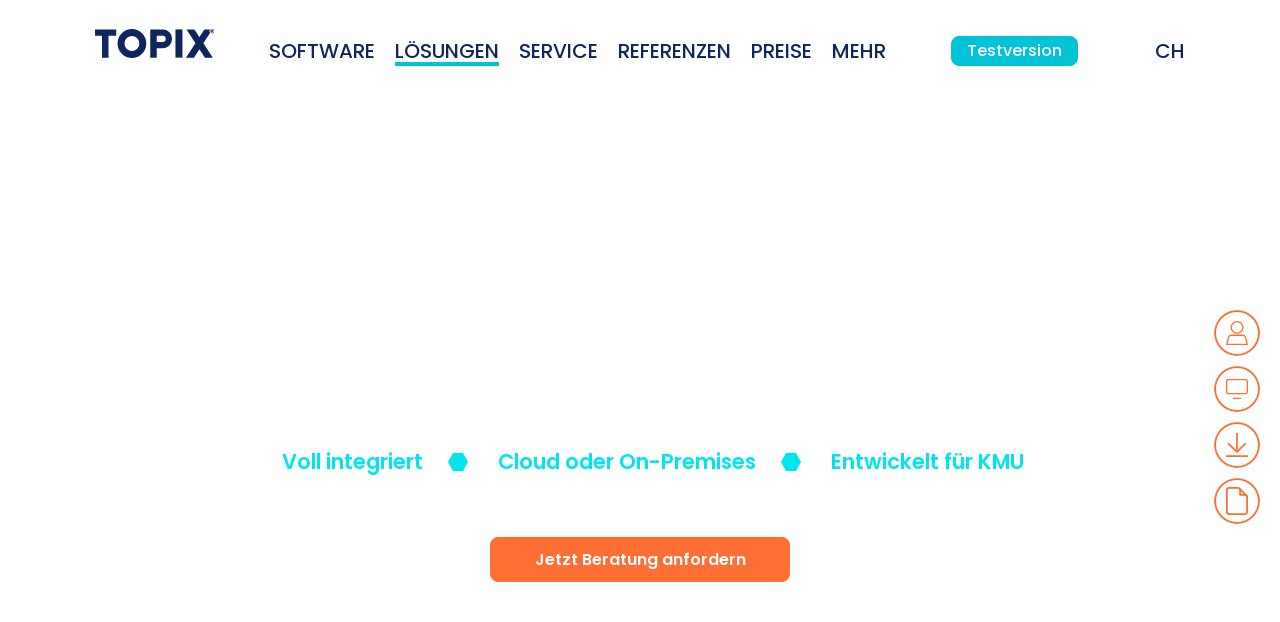

--- FILE ---
content_type: text/html; charset=UTF-8
request_url: https://www.topix.de/ch/branchen/produktion.html
body_size: 11970
content:
<!DOCTYPE html>
<html lang="ch">
<head>
<meta charset="UTF-8">
<title>Business Software für produzierende Unternehmen - TOPIX CH</title>
<base href="https://www.topix.de/">
<meta name="robots" content="index,follow">
<meta name="description" content="TOPIX ist die Business Software, die dank durchdachter Funktionen und leistungsstarker Workflows ideal für produzierende Unternehmen ist.">
<meta name="generator" content="Contao Open Source CMS">
<link rel="canonical" href="https://www.topix.de/ch/branchen/produktion.html">
<meta name="viewport" content="width=device-width, initial-scale=1.0">
<link rel="stylesheet" href="/bundles/contaoswiper/swiper-bundle.min.css?v=05b6aee3"><link rel="stylesheet" href="/assets/css/reset.min.css,layout.min.css,mmenu.css,colorbox.min.css,swipe.mi...-425bc27b.css"><script src="/assets/js/jquery.min.js,mmenu.js-7d709994.js"></script><script src="/bundles/contaoswiper/swiper-bundle.min.js?v=05b6aee3"></script><script src="/bundles/contaoswiper/contao-swiper.min.js?v=05b6aee3"></script>
<link rel="alternate" hreflang="de-DE" href="https://www.topix.de/de/branchen/produktion.html">
<link rel="alternate" hreflang="x-default" href="https://www.topix.de/de/branchen/produktion.html">
<link rel="alternate" hreflang="de-CH" href="https://www.topix.de/ch/branchen/produktion.html">
<link rel="apple-touch-icon" sizes="57x57" href="/files/topix/layout/favicon/apple-icon-57x57.png">
<link rel="apple-touch-icon" sizes="60x60" href="/files/topix/layout/favicon/apple-icon-60x60.png">
<link rel="apple-touch-icon" sizes="72x72" href="/files/topix/layout/favicon/apple-icon-72x72.png">
<link rel="apple-touch-icon" sizes="76x76" href="/files/topix/layout/favicon/apple-icon-76x76.png">
<link rel="apple-touch-icon" sizes="114x114" href="/files/topix/layout/favicon/apple-icon-114x114.png">
<link rel="apple-touch-icon" sizes="120x120" href="/files/topix/layout/favicon/apple-icon-120x120.png">
<link rel="apple-touch-icon" sizes="144x144" href="/files/topix/layout/favicon/apple-icon-144x144.png">
<link rel="apple-touch-icon" sizes="152x152" href="/files/topix/layout/favicon/apple-icon-152x152.png">
<link rel="apple-touch-icon" sizes="180x180" href="/files/topix/layout/favicon/apple-icon-180x180.png">
<link rel="icon" type="image/png" sizes="192x192"  href="/files/topix/layout/favicon/android-icon-192x192.png">
<link rel="icon" type="image/png" sizes="32x32" href="/files/topix/layout/favicon/favicon-32x32.png">
<link rel="icon" type="image/png" sizes="96x96" href="/files/topix/layout/favicon/favicon-96x96.png">
<link rel="icon" type="image/png" sizes="16x16" href="/files/topix/layout/favicon/favicon-16x16.png">
<link rel="manifest" href="/files/topix/layout/favicon/manifest.json">
<meta name="msapplication-TileColor" content="#ffffff">
<meta name="msapplication-TileImage" content="/files/topix/layout/favicon/ms-icon-144x144.png">
<meta name="theme-color" content="#ffffff">
</head>
<body id="top" class="layout_inner footer-dark">
<div id="wrapper">
<header id="header">
<div class="inside">
<div class="header_bottom">
<div class="container">
<div class="row">
<div class="col-12 inner">
<div class="logo"><a href="/ch/" title="Topix"><span>TOPIX Business Software AG</span></a></div>
<div class="navigation">
<!-- indexer::stop -->
<nav class="mod_navigation block">
<a href="/ch/branchen/produktion.html#skipNavigation53" class="invisible">Skip navigation</a>
<div class="level_1">
<ul class="level_1">
<li class="submenu bigmenu"><a href="/ch/software/topix.html" title="Software" class="submenu bigmenu" aria-haspopup="true" itemprop="url"><span itemprop="name">Software</span></a><div class="level_2">
<div class="container">
<ul class="level_2">
<li class="submenu"><a href="/ch/software/topix.html" title="Unternehmens-Software für Ihr Business" class="submenu" aria-haspopup="true" itemprop="url"><span itemprop="name">Produkte</span></a><div class="level_3">
<ul class="level_3">
<li class="nav-bold"><a href="/ch/software/topix.html" title="ERP und CRM für den Mittelstand" class="nav-bold" itemprop="url"><span itemprop="name">TOPIX</span></a></li>
<li><a href="/ch/software/produkte/topix-apps.html" title="TOPIX smartphone apps" itemprop="url"><span itemprop="name">Apps</span></a></li>
<li><a href="/ch/software/produkte/topix-cloud.html" title="TOPIX cloud" itemprop="url"><span itemprop="name">Cloud</span></a></li>
<li><a href="/ch/software/produkte/topix-on-premises.html" title="TOPIX on-premises" itemprop="url"><span itemprop="name">On-Premises</span></a></li>
<li class="nav-subhead"><a href="/ch/software/technik/systemanforderungen.html" title="Technik" class="nav-subhead" itemprop="url"><span itemprop="name">Technik</span></a></li>
<li><a href="/ch/software/technik/systemanforderungen.html" title="Software - Technik - Systemanforderungen" itemprop="url"><span itemprop="name">Systemanforderungen</span></a></li>
<li><a href="/ch/software/technik/systemfreigaben.html" title="Software - Technik - Systemfreigaben" itemprop="url"><span itemprop="name">Systemfreigaben</span></a></li>
<li><a href="/ch/software/technik/funktionsuebersicht.html" title="Software - Technik - Funktionsübersicht" itemprop="url"><span itemprop="name">Funktionsübersicht</span></a></li>
</ul>
</div></li>
<li class="submenu"><a href="/ch/software/crm.html" title="Übersicht zu unserer CRM Software" class="submenu" aria-haspopup="true" itemprop="url"><span itemprop="name">CRM</span></a><div class="level_3">
<ul class="level_3">
<li><a href="/ch/software/crm/adressverwaltung.html" title="Adressverwaltung Software für macOS und Windows" itemprop="url"><span itemprop="name">Adressverwaltung</span></a></li>
<li><a href="/ch/software/crm/topix-dms.html" title="Dokumentenmanagement Software für macOS und Windows" itemprop="url"><span itemprop="name">Dokumentenmanagement</span></a></li>
<li><a href="/ch/software/crm/terminverwaltung.html" title="Terminverwaltung Software für macOS + Windows" itemprop="url"><span itemprop="name">Terminverwaltung</span></a></li>
<li><a href="/ch/software/crm/ticket-system.html" title="Ticketsystem Software für macOS und Windows" itemprop="url"><span itemprop="name">Ticket-System</span></a></li>
<li><a href="/ch/software/crm/topix-crm.html" title="Vertriebssteuerung für macOS + Windows" itemprop="url"><span itemprop="name">Vertriebssteuerung</span></a></li>
</ul>
</div></li>
<li class="submenu"><a href="/ch/software/erp.html" title="ERP Software für macOS und Windows - Übersicht" class="submenu" aria-haspopup="true" itemprop="url"><span itemprop="name">ERP</span></a><div class="level_3">
<ul class="level_3">
<li><a href="/ch/software/erp/artikelstammdaten.html" title="Artikelstammdaten Software für macOS und Windows" itemprop="url"><span itemprop="name">Artikelstammdaten</span></a></li>
<li><a href="/ch/software/erp/auftragsabwicklung.html" title="Aufträge Faktura Software für macOS und Windows" itemprop="url"><span itemprop="name">Auftragsabwicklung</span></a></li>
<li><a href="/ch/software/erp/einkauf.html" title="Einkauf Beschaffung Software für macOS und Windows" itemprop="url"><span itemprop="name">Einkauf</span></a></li>
<li><a href="/ch/software/erp/produktion.html" title="Produktion Software für macOS und Windows" itemprop="url"><span itemprop="name">Produktion</span></a></li>
<li><a href="/ch/software/erp/materialwirtschaft.html" title="Materialwirtschaft Software für macOS und Windows" itemprop="url"><span itemprop="name">Materialwirtschaft</span></a></li>
<li><a href="/ch/software/erp/projektverwaltung.html" title="Software für Dienstleistungen und zur Projektverwaltung" itemprop="url"><span itemprop="name">Projektverwaltung</span></a></li>
<li><a href="/ch/software/erp/leistungserfassung.html" title="Software zur Leistungserfassung in Projekten" itemprop="url"><span itemprop="name">Leistungserfassung</span></a></li>
<li><a href="/ch/software/erp/vertragsverwaltung.html" title="Software für Dienstleistungen und Vertragsverwaltung" itemprop="url"><span itemprop="name">Vertragsverwaltung</span></a></li>
</ul>
</div></li>
<li class="submenu"><a href="/ch/software/finance.html" title="Rechnungswesen Buchhaltung Software für KMU" class="submenu" aria-haspopup="true" itemprop="url"><span itemprop="name">FI</span></a><div class="level_3">
<ul class="level_3">
<li><a href="/ch/software/finance/finanzbuchhaltung.html" title="Finanzbuchhaltung FiBu für macOS und Windows" itemprop="url"><span itemprop="name">Finanzbuchhaltung</span></a></li>
<li><a href="/ch/software/finance/zahlungsverkehr.html" title="Zahlungsverkehr und Banking für macOS und Windows" itemprop="url"><span itemprop="name">Zahlungsverkehr</span></a></li>
<li><a href="/ch/software/finance/mahnwesen.html" title="Mahnwesen und Mahnsoftware für macOS und Windows" itemprop="url"><span itemprop="name">Mahnwesen</span></a></li>
<li><a href="/ch/software/finance/kostenrechnung.html" title="Kostenrechnung KLR Software - macOS + Windows" itemprop="url"><span itemprop="name">Kostenrechnung</span></a></li>
</ul>
</div></li>
<li class="submenu mb1"><a href="/ch/software/hr.html" title="Personalverwaltung Software für macOS und Windows" class="submenu mb1" aria-haspopup="true" itemprop="url"><span itemprop="name">HR</span></a><div class="level_3">
<ul class="level_3">
<li><a href="/ch/software/hr/zeiterfassung.html" title="Zeiterfassung Software für macOS und Windows" itemprop="url"><span itemprop="name">Zeiterfassung</span></a></li>
</ul>
</div></li>
<li class="submenu"><a href="/ch/software/schnittstellen.html" title="Software - Schnittstellen-Übersicht" class="submenu" aria-haspopup="true" itemprop="url"><span itemprop="name">Schnittstellen</span></a><div class="level_3">
<ul class="level_3">
<li><a href="/ch/software/schnittstellen/datev.html" title="Software - Schnittstellen - DATEV" itemprop="url"><span itemprop="name">DATEV</span></a></li>
<li><a href="/ch/software/schnittstellen/webshop.html" title="Software - Schnittstellen - Webshop" itemprop="url"><span itemprop="name">Webshop</span></a></li>
<li><a href="/ch/software/schnittstellen/universal.html" title="Software - Schnittstellen - SOAP, ODBC, XML, Text" itemprop="url"><span itemprop="name">Universal</span></a></li>
<li><a href="/ch/software/schnittstellen/zugferd.html" title="Software - Schnittstellen - ZUGFeRD" itemprop="url"><span itemprop="name">ZUGFeRD</span></a></li>
</ul>
</div></li>
</ul>
</div>
</div></li>
<li class="submenu trail bigmenu offset"><a href="/ch/branchen.html" title="Lösungen" class="submenu trail bigmenu offset" aria-haspopup="true" itemprop="url"><span itemprop="name">Lösungen</span></a><div class="level_2">
<div class="container">
<ul class="level_2">
<li class="submenu trail"><a href="/ch/branchen.html" title="Branchen Software für macOS und Windows" class="submenu trail" aria-haspopup="true" itemprop="url"><span itemprop="name">Nach Branche</span></a><div class="level_3">
<ul class="level_3">
<li class="sibling"><a href="/ch/branchen/dienstleistung.html" title="Business Software für Dienstleister für macOS und Windows" class="sibling" itemprop="url"><span itemprop="name">Dienstleistung</span></a></li>
<li class="sibling"><a href="/ch/branchen/handel.html" title="Business Software für den Handel für macOS und Windows" class="sibling" itemprop="url"><span itemprop="name">Handel</span></a></li>
<li class="sibling"><a href="/ch/branchen/vermietung.html" title="Vermietungssoftware für mehr Effizienz" class="sibling" itemprop="url"><span itemprop="name">Vermietung</span></a></li>
<li class="sibling"><a href="/ch/branchen/medizintechnik.html" title="Komplettlösung für die Medizintechnik" class="sibling" itemprop="url"><span itemprop="name">Medizintechnik</span></a></li>
<li class="sibling"><a href="/ch/branchen/agentur.html" title="Agentursoftware | ERP &amp; CRM für Agenturen" class="sibling" itemprop="url"><span itemprop="name">Agentur</span></a></li>
<li class="sibling"><a href="/ch/branchen/it-und-kommunikation.html" title="ERP &amp; CRM für ITK-Branche | Systemhäuser | IT-Unternehmen" class="sibling" itemprop="url"><span itemprop="name">IT und Kommunikation</span></a></li>
<li class="active"><strong class="active" itemprop="name">Produktion</strong></li>
</ul>
</div></li>
</ul>
</div>
</div></li>
<li class="submenu"><a href="/ch/service/consulting.html" title="Service" class="submenu" aria-haspopup="true" itemprop="url"><span itemprop="name">Service</span></a><div class="level_2">
<div class="container">
<ul class="level_2">
<li><a href="/ch/academy.html" title="Service - Academy" itemprop="url"><span itemprop="name">Academy</span></a></li>
<li><a href="/ch/service/consulting.html" title="Service - Dienstleistungen Consulting" itemprop="url"><span itemprop="name">Consulting</span></a></li>
<li><a href="/ch/service/customizing.html" title="Service - Customizing" itemprop="url"><span itemprop="name">Customizing</span></a></li>
<li><a href="/ch/service/events.html" title="Events" itemprop="url"><span itemprop="name">Events</span></a></li>
<li class="submenu"><a href="/ch/service/trainings.html" title="Service - Trainings" class="submenu" aria-haspopup="true" itemprop="url"><span itemprop="name">Trainings</span></a><div class="level_3">
<ul class="level_3">
<li><a href="/ch/service/trainings/kennenlernen.html" title="Webinar - TOPIX kennenlernen" itemprop="url"><span itemprop="name">Webinar Kennenlernen</span></a></li>
</ul>
</div></li>
<li><a href="/ch/service/support.html" title="Service - Support und Hotline" itemprop="url"><span itemprop="name">Support</span></a></li>
<li><a href="/ch/service/updates.html" title="Service - Updates" itemprop="url"><span itemprop="name">Updates</span></a></li>
</ul>
</div>
</div></li>
<li class="submenu"><a href="/ch/referenzen.html" title="Referenzen" class="submenu" aria-haspopup="true" itemprop="url"><span itemprop="name">Referenzen</span></a><div class="level_2">
<div class="container">
<ul class="level_2">
<li><a href="/ch/referenzen/baywa.html" title="Referenz BayWa Mobility Solutions" itemprop="url"><span itemprop="name">BayWa</span></a></li>
<li><a href="/ch/referenzen/mediainstall.html" title="Referenz Mediainstall" itemprop="url"><span itemprop="name">Mediainstall</span></a></li>
<li><a href="/ch/referenzen/pheneo.html" title="Referenz pheneo" itemprop="url"><span itemprop="name">pheneo</span></a></li>
<li><a href="/ch/referenzen/smp.html" title="Referenz SMP" itemprop="url"><span itemprop="name">SMP</span></a></li>
<li><a href="/ch/referenzen/schwarz-auf-weiss.html" title="Referenz schwarz auf weiß GmbH" itemprop="url"><span itemprop="name">schwarz auf weiß</span></a></li>
<li><a href="/ch/referenzen/cenvis.html" title="Referenz cenvis" itemprop="url"><span itemprop="name">Cenvis</span></a></li>
<li><a href="/ch/referenzen/gl-verleih.html" title="Referenz GL Verleih" itemprop="url"><span itemprop="name">GL Verleih</span></a></li>
<li><a href="/ch/referenzen/schneestern.html" title="Referenzen Schneestern" itemprop="url"><span itemprop="name">Schneestern</span></a></li>
<li><a href="/ch/referenzen/inexio.html" title="Referenz INEXIO" itemprop="url"><span itemprop="name">Inexio</span></a></li>
<li><a href="/ch/referenzen/robers-leuchten.html" title="Referenz Robert Leuchten" itemprop="url"><span itemprop="name">Robers</span></a></li>
</ul>
</div>
</div></li>
<li class="bigmenu"><a href="https://www.topix.de/ch/software/topix.html#preise" title="Preise" class="bigmenu" itemprop="url"><span itemprop="name">Preise</span></a></li>
<li class="submenu bigmenu align-right"><a href="/ch/unternehmen/ueber-uns.html" title="Mehr" class="submenu bigmenu align-right" aria-haspopup="true" itemprop="url"><span itemprop="name">Mehr</span></a><div class="level_2">
<div class="container">
<ul class="level_2">
<li class="submenu"><a href="/ch/unternehmen/ueber-uns.html" title="Unternehmen" class="submenu" aria-haspopup="true" itemprop="url"><span itemprop="name">Unternehmen</span></a><div class="level_3">
<ul class="level_3">
<li><a href="/ch/unternehmen/ueber-uns.html" title="Das Unternehmen und seine Geschichte" itemprop="url"><span itemprop="name">Über TOPIX</span></a></li>
<li><a href="/ch/unternehmen/partner.html" title="Unsere Partner-Netzwerk" itemprop="url"><span itemprop="name">Partner</span></a></li>
<li><a href="/ch/unternehmen/partnerprogramm.html" title="Werden Sie TOPIX Vertriebspartner" itemprop="url"><span itemprop="name">Partnerprogramm</span></a></li>
<li><a href="/ch/unternehmen/empfehlungspraemie.html" title="Empfehlungsprämie" itemprop="url"><span itemprop="name">Empfehlungsprämie</span></a></li>
</ul>
</div></li>
<li class="submenu"><a href="/ch/unternehmen/kontakt.html" title="Hilfe" class="submenu" aria-haspopup="true" itemprop="url"><span itemprop="name">Hilfe</span></a><div class="level_3">
<ul class="level_3">
<li class="contact"><a href="/ch/unternehmen/kontakt.html" title="Kontakt zur TOPIX Business Software AG" class="contact" itemprop="url"><span itemprop="name">Kontakt</span></a></li>
<li><a href="https://kundenportal.topix.de/de/customer/login" title="Kundenportal" target="_blank" itemprop="url"><span itemprop="name">Kundenportal</span></a></li>
<li><a href="/ch/service/support.html" title="Support" itemprop="url"><span itemprop="name">Support</span></a></li>
<li><a href="/ch/academy.html" title="Academy" itemprop="url"><span itemprop="name">Academy</span></a></li>
<li><a href="/ch/service/consulting.html" title="Consulting" itemprop="url"><span itemprop="name">Consulting</span></a></li>
</ul>
</div></li>
<li class="submenu"><a href="https://blog.topix.de/de/enjoy-working" title="Wissen" class="submenu" aria-haspopup="true" itemprop="url"><span itemprop="name">Wissen</span></a><div class="level_3">
<ul class="level_3">
<li class="blog"><a href="https://blog.topix.de/de/enjoy-working" title="Blog" class="blog" itemprop="url"><span itemprop="name">Blog</span></a></li>
<li><a href="/ch/unternehmen/newsletter.html" title="Newsletter TOPIX Business Software AG" itemprop="url"><span itemprop="name">Newsletter</span></a></li>
<li><a href="https://www.topix.de/ch/service/events.html" title="Events" itemprop="url"><span itemprop="name">Events</span></a></li>
</ul>
</div></li>
<li class="submenu"><a href="/ch/unternehmen/karriere.html" title="Karriere bei der TOPIX Business Software" class="submenu" aria-haspopup="true" itemprop="url"><span itemprop="name">Karriere</span></a><div class="level_3">
<ul class="level_3">
<li><a href="/ch/unternehmen/karriere/jobs-im-sales.html" title="Karriere - Jobs im Sales" itemprop="url"><span itemprop="name">Jobs im Sales</span></a></li>
<li><a href="/ch/unternehmen/karriere/jobs-im-consulting.html" title="Karriere - Jobs im Consulting" itemprop="url"><span itemprop="name">Jobs im Consulting</span></a></li>
<li><a href="/ch/unternehmen/karriere/jobs-in-der-entwicklung.html" title="Karriere - Jobs in der Entwicklung" itemprop="url"><span itemprop="name">Jobs in der Entwicklung</span></a></li>
<li><a href="/ch/unternehmen/karriere/jobs-im-support.html" title="Karriere - Jobs im Support" itemprop="url"><span itemprop="name">Jobs im Support</span></a></li>
<li><a href="/ch/unternehmen/karriere/ausbildung-bei-topix.html" title="Karriere - Deine Ausbildung in der IT" itemprop="url"><span itemprop="name">Ausbildung bei TOPIX</span></a></li>
</ul>
</div></li>
</ul>
</div>
</div></li>
<li class="button"><a href="/ch/testen.html" title="Testversion" class="button" itemprop="url"><span itemprop="name">Testversion</span></a></li>
</ul>
</div>
<span id="skipNavigation53" class="invisible"></span>
</nav>
<!-- indexer::continue -->
</div>
<div class="mobile_menu">
<div class="mm-icon">
<a href="#mmenu" aria-label="Click this to open the mobile menu">
<div class="line"></div>
<div class="line"></div>
<div class="line"></div>
</a>
</div>
</div>
<!-- indexer::stop -->
<nav class="mod_changelanguage block">
<select class="level_1" onchange="changeLanguage(this.value)">
<option  class="lang-de" value="/de/branchen/produktion.html">DE</option>
<option class="active lang-ch active" selected>CH</option>
</select>
<script>function changeLanguage(val){window.location.href=val}</script>
</nav>
<!-- indexer::continue -->
</div>
</div>
</div>
</div>        </div>
</header>
<div id="container">
<main id="main">
<div class="inside">
<div class="sticky-icons ">
<div class="ce_hyperlink contact col-12 block">
<a href="/ch/unternehmen/kontakt.html" class="hyperlink_txt" title="Kontakt"><span>Kontakt</span></a>
</div>
<div class="ce_hyperlink webinar col-12 block">
<a href="/ch/service/trainings/kennenlernen.html" class="hyperlink_txt" title="Live-Webinare"><span>Live-Webinare</span></a>
</div>
<div class="ce_hyperlink testversion col-12 block">
<a href="/ch/testen.html" class="hyperlink_txt" title="Testversion"><span>Testversion</span></a>
</div>
<div class="ce_hyperlink document col-12 block">
<a href="/ch/erp-crm-leitfaden.html" class="hyperlink_txt" title="ERP-Leitfaden"><span>ERP-Leitfaden</span></a>
</div>
</div>
<div class="mod_article breakout no-margin-bottom first block " id="article-3152">
<div class="container-fluid">
<div class="row">
<div class="col-12 ce_rsce_video_teaser text block">
<div class="video">
<video id="background-video" autoplay loop muted playsinline poster="/files/topix/videos/background-animation-fallback.png">
<source src="files/topix/videos/branche-detail-produktion-teaser-dark.mp4" type="video/mp4">
</video>
</div>
<div class="container">
<div class="row">
<div class="col-12 content">
<div class="headline-wrapper">
<h1>Das ERP & CRM System für produzierende Unternehmen</h1>
</div>
<div class="text-after">
<p class="text-as-h2">Alle Materialien zur richtigen Zeit am richtigen Ort. Schnelle Reaktionsmöglichkeiten. Flexibel und anpassbar – Make it yours! Alle Daten in einem zentralen System. Alles aus einer Hand – von Entwicklung bis Support. Flexibilität, Transparenz und Zuverlässigkeit.</p>
<p>&nbsp;</p>
<ul>
<li class="text-large"><strong><span class="text-color-blue-ice">Voll integriert</span></strong></li>
<li class="text-large"><strong><span class="text-color-blue-ice">Cloud oder On-Premises</span></strong></li>
<li class="text-large"><strong><span class="text-color-blue-ice">Entwickelt für KMU</span></strong></li>
</ul>
<p>&nbsp;</p>
<p><a href="/de/anfrage-beratung.html" class="btn btn-secondary">Jetzt Beratung anfordern</a></p>                </div>
</div>
</div>
</div>
</div>
</div>
</div>
</div>
<div class="mod_article block " id="article-4743">
<div class="container-md">
<div class="row">
<div class="ce_headline col-12 block">
<h2>
TOPIX ist ideal für Einzelstücke und Kleinserien</h2>
</div><div class="ce_text col-md-6 block">
<div class="inner">
<div class="textinner">
<p class="" data-start="216" data-end="745">TOPIX verfügt über ein schlankes Produktions-Modul, dass sich besonders für Unternehmen eignet, die Einzelstücke oder Kleinserien fertigen und dabei auf flexible, kundenorientierte Prozesse angewiesen sind. Branchen wie der Sondermaschinenbau, Manufakturen oder metallverarbeitende Betriebe mit variantenreicher Produktion profitieren von der vollständigen Integration aller Abläufe sowie der hohen Transparenz innerhalb des Systems.</p></div>
<div style="clear:both"></div>
</div>
</div>
<div class="ce_text col-md-6 block">
<div class="inner">
<div class="textinner">
<p>TOPIX ist bewusst nicht auf die Anforderungen einer hochautomatisierten Massenfertigung oder standardisierten Fließproduktion ausgerichtet. Für diese Einsatzbereiche besteht jedoch die Möglichkeit, spezialisierte Systeme über Schnittstellen anzubinden. So erhalten Unternehmen die nötige Flexibilität, um individuelle Kundenwünsche umzusetzen und ihre Fertigungsprozesse gezielt und dynamisch zu steuern.</p></div>
<div style="clear:both"></div>
</div>
</div>
</div>
</div>
</div>
<div class="mod_article block blue" id="article-2527">
<div class="container-md">
<div class="row">
<div class="ce_headline col-12 block haskicker">
<div class="kicker">Einzelfertigung und Kleinserien</div>
<h2>
Robers Leuchten GmbH & Co. KG</h2>
</div>
<!-- indexer::stop -->
<div class="ce_player col-12 block">
<div class="video">
<figure class="video_container">
<video poster="/files/topix/images/referenzen/thumbnail_robers720.jpg" controls>
<source type="video/mp4" src="/files/media/downloads/video/topix_bericht_robers.mp4">
</video>
</figure>
</div>
<div class="content">
<p>Die Robers Leuchten GmbH [&] Co. KG entwickelt und produziert seit 1964 Leuchten und Schmiedearbeiten mit einem hohen Anteil an Handarbeit.</p>
<p>Regina Robers und Bernd Frechen stellen Ihr Unternehmen kurz vor und berichtet über die Erfahrungen und den Arbeitsalltag mit TOPIX.</p>    </div>
</div>
<!-- indexer::continue -->
</div>
</div>
</div>
<div class="mod_article block blue" id="article-2477">
<div class="container-md">
<div class="row">
<div class="ce_rsce_kundenstimmen_slider col-12">
<div class="inner">
<div id="swiper-12617">
<div class="swiper-wrapper">
<div class="swiper-slide review">
<div class="text">
<p>Wir arbeiten seit vielen Jahren mit TOPIX zusammen und sind mit dem gesamten Service sehr zufrieden.</p>
<p>
<span class="name">Lars Dierking</span>
<br>
<span class="company">Geschäftsführer POPO Sitzmöbel und Stehschränke GmbH</span>
</p>
</div>
</div>
<div class="swiper-slide review">
<div class="text">
<p>Wir finden es sehr gut, dass TOPIX so stabil läuft, dass wir freie Hand in allen Upgrade-Schritten aber auch bei der Hardware haben und dass sich neue Kollegen immer schnell einarbeiten können.</p>
<p>
<span class="name">Bernd Frechen</span>
<br>
<span class="company">Technische Leitung ROBERS-LEUCHTEN GmbH & Co. KG</span>
</p>
</div>
</div>
</div>
<div class="swiper-pagination"></div>
</div>
</div>
</div>
</div>
</div>
</div>
<div class="mod_article block " id="article-2478">
<div class="container-md">
<div class="row">
<div class="ce_headline col-12 block">
<h2>
Alle wichtigen ERP-Funktionen in einem System integriert</h2>
</div>
<section class="ce_accordionSingle col-12 ce_accordion ce_text block">
<div class="toggler">
Wichtige Eckpfeiler</div>
<div class="accordion"><div>
<p>Flexibilität, Transparenz und Integration sind auch in der TOPIX Produktion die wichtigsten Eckpfeiler. Sich ändernde Kundenanforderungen, kurzfristige Terminverschiebungen oder auch interne Faktoren wie Mitarbeiterausfälle sind tägliche Herausforderungen die Sie zusammen mit TOPIX meistern werden.</p>
</div></div>
</section>
<section class="ce_accordionSingle col-12 ce_accordion ce_text block">
<div class="toggler">
Wachsende Herausforderungen</div>
<div class="accordion"><div>
<p>Möchten Sie Ihre Lager auffüllen oder steht ein großer Kundenauftrag an? Reichen Ihre Kapazitäten in der eigenen Produktion gerade nicht aus oder geben Sie Ihre Produkte für einzelne Bearbeitungsschritte zu Spezialbetrieben außer Haus Konstruieren Sie einen Prototypen oder bauen Sie maßgefertigte Einzelstücke? Möchten Ihre Kunden ein Produkt von Ihnen als Kleinserie oder produzieren Sie größere Stückmengen in Serie? Bei all diesen und noch vielen weiteren Anwendungsfällen unterstützt Sie TOPIX flexibel, effizient und fortlaufend. Von der Planung, über die Durchführung, bis zum Controlling Ihrer Fertigungsaufträge. Datenimporte und -weitergaben an externe Anwendungen wie CAD-Lösungen oder Feinplanungssysteme sind ebenso möglich.</p>
</div></div>
</section>
<section class="ce_accordionSingle col-12 ce_accordion ce_text block">
<div class="toggler">
An Ihr Unternehmen angepasst</div>
<div class="accordion"><div>
<p>Durch die Anpassungs- und Individualisierungsmöglichkeiten wird TOPIX speziell auf Ihre Abläufe und Workflows zugeschnitten und passt sich so den Erfordernissen Ihres Betriebs an. Die nahtlose Integration in das TOPIX-Gesamtsystem erreicht viele Synergieeffekte, beschleunigt den Informationsfluss nachhaltig und automatisiert die Datenweiterleitung an allen notwendigen Stellen.</p>
</div></div>
</section>
</div>
</div>
</div>
<div class="mod_article block magenta hideme" id="article-2479" style=" ">
<div class="container-md">
<div class="row">
<div class="ce_headline col-lg-8 block">
<h2>
Die Produktionskette immer im Blick</h2>
</div><div class="ce_text col-lg-8 block">
<div class="inner">
<div class="textinner">
<p>Produzierende Unternehmen haben oft spezielle Anforderungen an ihre Software. Gut, dass Sie TOPIX von der Kalkulation über den Produktionsauftrag bis hin zur Abrechnung und dem Controlling mit durchdachten Funktionen überzeugt. Bei Bedarf können die Abläufe auf die Bedürfnisse und Eigenheiten von Unternehmen und Produkt angepasst werden. Durch die Verknüpfung mit den zugehörigen kaufmännischen Vorgängen haben Sie Kosten und Budget stets im Blick.</p>
<p><a href="/ch/testen.html" class="btn btn-secondary">Jetzt kostenlos testen</a></p></div>
<div style="clear:both"></div>
</div>
</div>
</div>
</div>
<style>#article-2479{background-image:url(/files/topix/images/branchen/produktion/branche-produktion-banner-1904.png)}</style></div>
<div class="mod_article block " id="article-2480">
<div class="container-md">
<div class="row">
<div class="ce_headline col-12 block hassubhead">
<h2>
TOPIX Software-Lösung für die Produktion</h2>
<div class="subheadline">Leistungsstarke Software mit Rundumservice</div>
</div><div class="ce_text turquoise col-lg-6 block icon-text">
<div class="inner">
<figure class="image_container float_left">
<span>
<img src="/files/topix/images/icons/white/svg/service-client-full-white.svg" alt="icon service-client" title="icon service-client">
</span>
</figure>
<h3>Ein System. Alles drin.</h3>
<div class="textinner float_left">
<p>TOPIX bietet neben einer zuverlässigen Auftragsabwicklung ein leistungsstarkes Projektmanagement, welches auf Ihre Bedürfnisse angepasst werden kann. Von der Planung bis hin zur Abrechnung von Projekten unterstützten intelligente Funktionen. Durch die praktische Verknüpfung mit den kaufmännischen Vorgängen ist TOPIX ideal für alle Dienstleister, Beratungsunternehmen und Agenturen.</p>        </div>
<div style="clear:both"></div>
</div>
</div><div class="ce_text turquoise col-lg-6 block icon-text">
<div class="inner">
<figure class="image_container float_left">
<span>
<img src="/files/topix/images/icons/white/svg/upgrade-full-white.svg" alt="icon upgrade" title="icon upgrade">
</span>
</figure>
<h3>Vollständige Integration</h3>
<div class="textinner float_left">
<p>Perfekt aufeinander abgestimmte Workflows, zahlreiche Automatismen und handelsspezifische Funktionen führen zu Effizienz in allen Prozessen. Von der Akquise, Kalkulation, Auftragsabwicklung über Einkauf und Lagerverwaltung sowie Fertigung über Fakturierung und Qualitätsmanagement bis hin zu Reporting und Controlling: TOPIX bildet Ihre Kernprozesse individuell und flexibel ab und schafft umfassende Effizienz.</p>        </div>
<div style="clear:both"></div>
</div>
</div><div class="ce_text turquoise col-lg-6 block icon-text">
<div class="inner">
<figure class="image_container float_left">
<span>
<img src="/files/topix/images/icons/white/svg/fertigung-full-white.svg" alt="icon fertigung" title="icon fertigung">
</span>
</figure>
<h3>Sichere Daten</h3>
<div class="textinner float_left">
<p>Eine dedizierte Benutzerverwaltung mit 7-stufigem Vertraulichkeitssystem regelt die individuellen Zugriffsrechte für Programmbereiche, Funktionen und Daten. Ihre Daten sind wahlweise in Ihrem eigenen Unternehmen gespeichert oder werden in einem einem deutschen Rechenzentrum von TOPIX gehostet. Das Vier-Augen-Prinzip im Customizing schützt besonders vertrauliche Daten.</p>        </div>
<div style="clear:both"></div>
</div>
</div><div class="ce_text turquoise col-lg-6 block icon-text">
<div class="inner">
<figure class="image_container float_left">
<span>
<img src="/files/topix/images/icons/white/svg/innovation-full-white.svg" alt="Innovation" title="Innovation">
</span>
</figure>
<h3>Zukunfts- und Investitionssicherheit</h3>
<div class="textinner float_left">
<p>Wir entwickeln TOPIX täglich weiter. Dadurch verbessert sich der Standard stets. Ihre Lösung entspricht auch nach Jahren dem aktuellen Stand von Technik und Gesetzgebung. Im Rahmen unserer Softwarepflege geben wir dies kostenfrei in Form von Updates an Sie weiter. Dass TOPIX für Investitions- und Zukunftssicherheit steht, das beweisen zahlreiche Kunden, die TOPIX seit der Anfangszeit ab 1990 im Einsatz haben.</p>        </div>
<div style="clear:both"></div>
</div>
</div>
</div>
</div>
</div>
<div class="mod_article last block " id="article-2550">
<div class="container-md">
<div class="row">
<div class="ce_text mb60 col-lg-8 block">
<div class="inner">
<div class="textinner">
<h3>Testen Sie uns!</h3>
<p><strong>Wir halten, was wir versprechen!</strong></p>
<p>Lassen Sie sich unverbindlich und individuell zu Ihrer Branche und Ihren Anforderungen beraten. Unsere Experten stehen Ihnen mit Rat und Tat zur Seite. Seit 1990 steht TOPIX für:</p>
<ul>
<li class="check-dark">Investitions- und zukunftssichere Lösungen</li>
<li class="check-dark">Langfristige Partnerschaften auf Augenhöhe</li>
<li class="check-dark">Exzellenten Service</li>
<li class="check-dark">Regelmäßige Updates mit nützlichen Features</li>
<li class="check-dark">Langfristig stabile Preise</li>
</ul>
<p><a href="/ch/testen.html" title="/ch/testen.html" class="btn btn-secondary">Testversion anfordern</a></p></div>
<div style="clear:both"></div>
</div>
</div>
</div>
</div>
</div>
</div>
</main>
</div>
<footer id="footer">
<div class="inside">
<div class="top-bar">
<div class="container">
<div class="row">
<div class="col">
<img src="files/topix/layout/img/enjoyworking.svg" alt="enjoy working logo">
</div>
</div>
</div>
</div>
<div class="content">
<div class="container">
<div class="row d-sm-block d-md-none">
<div class="col-12">
<!-- indexer::stop -->
<nav class="mod_customnav imprint block">
<a href="/ch/branchen/produktion.html#skipNavigation32" class="invisible">Skip navigation</a>
<ul class="level_1">
<li><a href="/ch/impressum.html" title="Impressum und Haftung">Impressum</a></li>
<li><a href="/ch/datenschutz.html" title="Datenschutzerklärung">Datenschutz</a></li>
<li><a href="/ch/agb.html" title="Allgemeine Geschäftsbedingungen">AGB</a></li>
</ul>
<span id="skipNavigation32" class="invisible"></span>
</nav>
<!-- indexer::continue -->
</div>
</div>
<div class="upper d-none d-md-block">
<div class="row">
<div class="col">
<!-- indexer::stop -->
<nav class="mod_customnav block" itemscope itemtype="http://schema.org/SiteNavigationElement">
<p class="headline">Unternehmen</p>
<a href="/ch/branchen/produktion.html#skipNavigation49" class="invisible">Skip navigation</a>
<ul class="level_1">
<li><a href="/ch/unternehmen/ueber-uns.html" title="Das Unternehmen und seine Geschichte">Über TOPIX</a></li>
<li><a href="/ch/unternehmen/partner.html" title="Unsere Partner-Netzwerk">Partner</a></li>
<li><a href="/ch/unternehmen/partnerprogramm.html" title="Werden Sie TOPIX Vertriebspartner">Partnerprogramm</a></li>
<li><a href="/ch/unternehmen/empfehlungspraemie.html" title="Empfehlungsprämie">Empfehlungsprämie</a></li>
<li class="contact"><a href="/ch/unternehmen/kontakt.html" title="Kontakt zur TOPIX Business Software AG" class="contact">Kontakt</a></li>
<li class="blog"><a href="https://blog.topix.de/de/enjoy-working" title="Blog" class="blog">Blog</a></li>
<li><a href="/ch/unternehmen/newsletter.html" title="Newsletter TOPIX Business Software AG">Newsletter</a></li>
<li><a href="/ch/datenschutz.html" title="Datenschutzerklärung">Datenschutz</a></li>
<li><a href="/ch/impressum.html" title="Impressum und Haftung">Impressum</a></li>
<li><a href="/ch/agb.html" title="Allgemeine Geschäftsbedingungen">AGB</a></li>
</ul>
<a id="skipNavigation49" class="invisible">&nbsp;</a>
</nav>
<!-- indexer::continue -->
</div>
<div class="col">
<!-- indexer::stop -->
<nav class="mod_customnav block" itemscope itemtype="http://schema.org/SiteNavigationElement">
<p class="headline">Software</p>
<a href="/ch/branchen/produktion.html#skipNavigation48" class="invisible">Skip navigation</a>
<ul class="level_1">
<li><a href="/ch/software/crm.html" title="Übersicht zu unserer CRM Software">CRM</a></li>
<li><a href="/ch/software/erp.html" title="ERP Software für macOS und Windows - Übersicht">ERP</a></li>
<li><a href="/ch/software/finance.html" title="Rechnungswesen Buchhaltung Software für KMU">FI</a></li>
<li class="mb1"><a href="/ch/software/hr.html" title="Personalverwaltung Software für macOS und Windows" class="mb1">HR</a></li>
<li><a href="/ch/software/schnittstellen.html" title="Software - Schnittstellen-Übersicht">Schnittstellen</a></li>
</ul>
<a id="skipNavigation48" class="invisible">&nbsp;</a>
</nav>
<!-- indexer::continue -->
</div>
<div class="col">
<!-- indexer::stop -->
<nav class="mod_navigation block">
<p class="headline">Branchen</p>
<a href="/ch/branchen/produktion.html#skipNavigation43" class="invisible">Skip navigation</a>
<ul class="level_1">
<li class="sibling"><a href="/ch/branchen/dienstleistung.html" title="Business Software für Dienstleister für macOS und Windows" class="sibling">Dienstleistung</a></li>
<li class="sibling"><a href="/ch/branchen/handel.html" title="Business Software für den Handel für macOS und Windows" class="sibling">Handel</a></li>
<li class="sibling"><a href="/ch/branchen/vermietung.html" title="Vermietungssoftware für mehr Effizienz" class="sibling">Vermietung</a></li>
<li class="sibling"><a href="/ch/branchen/medizintechnik.html" title="Komplettlösung für die Medizintechnik" class="sibling">Medizintechnik</a></li>
<li class="sibling"><a href="/ch/branchen/agentur.html" title="Agentursoftware | ERP &amp; CRM für Agenturen" class="sibling">Agentur</a></li>
<li class="sibling"><a href="/ch/branchen/it-und-kommunikation.html" title="ERP &amp; CRM für ITK-Branche | Systemhäuser | IT-Unternehmen" class="sibling">IT und Kommunikation</a></li>
<li class="active"><strong class="active" aria-current="page">Produktion</strong></li>
</ul>
<span id="skipNavigation43" class="invisible"></span>
</nav>
<!-- indexer::continue -->
</div>
<div class="col">
<!-- indexer::stop -->
<nav class="mod_customnav hidden-sm block" itemscope itemtype="http://schema.org/SiteNavigationElement">
<p class="headline">Module</p>
<a href="/ch/branchen/produktion.html#skipNavigation46" class="invisible">Skip navigation</a>
<ul class="level_1">
<li><a href="/ch/software/erp/auftragsabwicklung.html" title="Aufträge Faktura Software für macOS und Windows">Auftragsabwicklung</a></li>
<li><a href="/ch/software/erp/einkauf.html" title="Einkauf Beschaffung Software für macOS und Windows">Einkauf</a></li>
<li><a href="/ch/software/erp/projektverwaltung.html" title="Software für Dienstleistungen und zur Projektverwaltung">Projektverwaltung</a></li>
<li><a href="/ch/software/finance/finanzbuchhaltung.html" title="Finanzbuchhaltung FiBu für macOS und Windows">Finanzbuchhaltung</a></li>
<li><a href="/ch/software/crm/topix-dms.html" title="Dokumentenmanagement Software für macOS und Windows">Dokumentenmanagement</a></li>
<li><a href="/ch/software/crm/ticket-system.html" title="Ticketsystem Software für macOS und Windows">Ticket-System</a></li>
</ul>
<a id="skipNavigation46" class="invisible">&nbsp;</a>
</nav>
<!-- indexer::continue -->
</div>
<div class="d-md-block d-lg-none w-100"></div>
<div class="col">
<!-- indexer::stop -->
<nav class="mod_customnav block" itemscope itemtype="http://schema.org/SiteNavigationElement">
<p class="headline">Service</p>
<a href="/ch/branchen/produktion.html#skipNavigation47" class="invisible">Skip navigation</a>
<ul class="level_1">
<li><a href="/ch/service/consulting.html" title="Service - Dienstleistungen Consulting">Consulting</a></li>
<li><a href="/ch/service/customizing.html" title="Service - Customizing">Customizing</a></li>
<li><a href="/ch/service/trainings.html" title="Service - Trainings">Trainings</a></li>
<li><a href="/ch/service/support.html" title="Service - Support und Hotline">Support</a></li>
<li><a href="/ch/service/updates.html" title="Service - Updates">Updates</a></li>
</ul>
<a id="skipNavigation47" class="invisible">&nbsp;</a>
</nav>
<!-- indexer::continue -->
</div>
</div>
</div>
<div class="row">
<div class="copy col-lg-12">
<!-- indexer::stop -->
<nav class="mod_customnav social_links block">
<a href="/ch/branchen/produktion.html#skipNavigation13" class="invisible">Skip navigation</a>
<ul class="level_1">
<li class="linkedin"><a href="https://de.linkedin.com/company/topix-ag" title="LinkedIn" class="linkedin" target="_blank" rel="noreferrer noopener">LinkedIn</a></li>
<li class="xing"><a href="https://www.xing.com/companies/topixbusinesssoftwareag" title="Xing" class="xing" target="_blank" rel="noreferrer noopener">Xing</a></li>
<li class="facebook"><a href="https://www.facebook.com/topixag?hc_location=timeline" title="Facebook" class="facebook" target="_blank" rel="noreferrer noopener">Facebook</a></li>
<li class="youtube"><a href="https://www.youtube.com/user/TOPIX8business" title="Youtube" class="youtube" target="_blank" rel="noreferrer noopener">Youtube</a></li>
<li class="instagram"><a href="https://www.instagram.com/topix.erp/" title="Instagram" class="instagram" target="_blank" rel="noreferrer noopener">Instagram</a></li>
</ul>
<span id="skipNavigation13" class="invisible"></span>
</nav>
<!-- indexer::continue -->
<div class="ce_text col-12 block">
<div class="inner">
<div class="textinner">
<p>TOPIX Business Software AG, <br>D-85521 Ottobrunn, Rudolf-Diesel-Straße 14 <br>· T <a href="tel:+49896087570">+49 89 608757-0</a> · <a href="&#109;&#97;&#105;&#108;&#116;&#111;&#58;&#105;&#x6E;&#102;&#x6F;&#64;&#x74;&#111;&#x70;&#105;&#x78;&#46;&#x64;&#101;" class="email">&#105;&#x6E;&#102;&#x6F;&#64;&#x74;&#111;&#x70;&#105;&#x78;&#46;&#x64;&#101;</a></p>
<p>© 1990 - 2026 TOPIX Business Software AG · Alle Rechte vorbehalten · Die verschiedenen Marken sind Eigentum ihrer jeweiligen Inhaber</p></div>
<div style="clear:both"></div>
</div>
</div>
<div class="ce_gallery col-12 block">
<ul class="cols_6" itemscope itemtype="http://schema.org/ImageGallery">
<li class="col-lg-2 col-4 0 ">
<figure class="image_container">
<img src="/assets/images/5/dsgvo-a69d69d0.svg" width="130" height="58" alt="DSGVO Siegel" loading="lazy" title="DSGVO Siegel">
</figure>
</li>
<li class="col-lg-2 col-4 0 ">
<figure class="image_container">
<img src="/assets/images/a/creditsafe_siegel450_2018-396965f5.svg" width="90" height="90" alt="" loading="lazy">
</figure>
</li>
<li class="col-lg-2 col-4 0 ">
<figure class="image_container">
<picture>
<source srcset="/assets/images/e/logo_klimabuendnis-caf0de34.webp" type="image/webp" width="90" height="90">
<img src="/assets/images/b/logo_klimabuendnis-24c7f278.png" width="90" height="90" alt="Klimabündnis" loading="lazy" title="Klimabündnis">
</picture>
</figure>
</li>
<li class="col-lg-2 col-4 0 ">
<figure class="image_container">
<img src="/assets/images/9/made%20in%20bavaria-b7c4a72c.svg" width="130" height="55" alt="Made in Bavaria Siegel" loading="lazy" title="Made in Bavaria Siegel">
</figure>
</li>
<li class="col-lg-2 col-4 0 ">
<figure class="image_container">
<picture>
<source srcset="/assets/images/5/4dplatinpartner-1fdda15a.webp" type="image/webp" width="130" height="60">
<img src="/assets/images/3/4dplatinpartner-d3681bd2.png" width="130" height="60" alt="4D Platinum Partner Siegel" loading="lazy" title="4D Platinum Partner Siegel">
</picture>
</figure>
</li>
<li class="col-lg-2 col-4 0 ">
<figure class="image_container">
<img src="/assets/images/d/Usability_geprueft-2a2f9db0.svg" width="130" height="87" alt="Usability geprueft Siegel" loading="lazy" title="Usability geprueft Siegel">
</figure>
</li>
</ul>
</div>
</div>
</div>
</div>
</div>
<!-- indexer::stop -->
<nav class="mod_mmenu" id="mmenu">
<ul class="level_1">
<li class="submenu bigmenu"><a href="/ch/software/topix.html" title="Software" class="submenu bigmenu" tabindex="0" aria-haspopup="true">Software</a>
<ul class="level_2">
<li class="submenu"><a href="/ch/software/topix.html" title="Unternehmens-Software für Ihr Business" class="submenu" tabindex="0" aria-haspopup="true">Produkte</a>
<ul class="level_3">
<li class="nav-bold"><a href="/ch/software/topix.html" title="ERP und CRM für den Mittelstand" class="nav-bold" tabindex="0">TOPIX</a></li>
<li><a href="/ch/software/produkte/topix-apps.html" title="TOPIX smartphone apps" tabindex="0">Apps</a></li>
<li><a href="/ch/software/produkte/topix-cloud.html" title="TOPIX cloud" tabindex="0">Cloud</a></li>
<li><a href="/ch/software/produkte/topix-on-premises.html" title="TOPIX on-premises" tabindex="0">On-Premises</a></li>
<li class="nav-subhead"><a href="/ch/software/technik/systemanforderungen.html" title="Technik" class="nav-subhead" tabindex="0">Technik</a></li>
<li><a href="/ch/software/technik/systemanforderungen.html" title="Software - Technik - Systemanforderungen" tabindex="0">Systemanforderungen</a></li>
<li><a href="/ch/software/technik/systemfreigaben.html" title="Software - Technik - Systemfreigaben" tabindex="0">Systemfreigaben</a></li>
<li><a href="/ch/software/technik/funktionsuebersicht.html" title="Software - Technik - Funktionsübersicht" tabindex="0">Funktionsübersicht</a></li>
</ul>
</li>
<li class="submenu"><a href="/ch/software/crm.html" title="Übersicht zu unserer CRM Software" class="submenu" tabindex="0" aria-haspopup="true">CRM</a>
<ul class="level_3">
<li><a href="/ch/software/crm/adressverwaltung.html" title="Adressverwaltung Software für macOS und Windows" tabindex="0">Adressverwaltung</a></li>
<li><a href="/ch/software/crm/topix-dms.html" title="Dokumentenmanagement Software für macOS und Windows" tabindex="0">Dokumentenmanagement</a></li>
<li><a href="/ch/software/crm/terminverwaltung.html" title="Terminverwaltung Software für macOS + Windows" tabindex="0">Terminverwaltung</a></li>
<li><a href="/ch/software/crm/ticket-system.html" title="Ticketsystem Software für macOS und Windows" tabindex="0">Ticket-System</a></li>
<li><a href="/ch/software/crm/topix-crm.html" title="Vertriebssteuerung für macOS + Windows" tabindex="0">Vertriebssteuerung</a></li>
</ul>
</li>
<li class="submenu"><a href="/ch/software/erp.html" title="ERP Software für macOS und Windows - Übersicht" class="submenu" tabindex="0" aria-haspopup="true">ERP</a>
<ul class="level_3">
<li><a href="/ch/software/erp/artikelstammdaten.html" title="Artikelstammdaten Software für macOS und Windows" tabindex="0">Artikelstammdaten</a></li>
<li><a href="/ch/software/erp/auftragsabwicklung.html" title="Aufträge Faktura Software für macOS und Windows" tabindex="0">Auftragsabwicklung</a></li>
<li><a href="/ch/software/erp/einkauf.html" title="Einkauf Beschaffung Software für macOS und Windows" tabindex="0">Einkauf</a></li>
<li><a href="/ch/software/erp/produktion.html" title="Produktion Software für macOS und Windows" tabindex="0">Produktion</a></li>
<li><a href="/ch/software/erp/materialwirtschaft.html" title="Materialwirtschaft Software für macOS und Windows" tabindex="0">Materialwirtschaft</a></li>
<li><a href="/ch/software/erp/projektverwaltung.html" title="Software für Dienstleistungen und zur Projektverwaltung" tabindex="0">Projektverwaltung</a></li>
<li><a href="/ch/software/erp/leistungserfassung.html" title="Software zur Leistungserfassung in Projekten" tabindex="0">Leistungserfassung</a></li>
<li><a href="/ch/software/erp/vertragsverwaltung.html" title="Software für Dienstleistungen und Vertragsverwaltung" tabindex="0">Vertragsverwaltung</a></li>
</ul>
</li>
<li class="submenu"><a href="/ch/software/finance.html" title="Rechnungswesen Buchhaltung Software für KMU" class="submenu" tabindex="0" aria-haspopup="true">FI</a>
<ul class="level_3">
<li><a href="/ch/software/finance/finanzbuchhaltung.html" title="Finanzbuchhaltung FiBu für macOS und Windows" tabindex="0">Finanzbuchhaltung</a></li>
<li><a href="/ch/software/finance/zahlungsverkehr.html" title="Zahlungsverkehr und Banking für macOS und Windows" tabindex="0">Zahlungsverkehr</a></li>
<li><a href="/ch/software/finance/mahnwesen.html" title="Mahnwesen und Mahnsoftware für macOS und Windows" tabindex="0">Mahnwesen</a></li>
<li><a href="/ch/software/finance/kostenrechnung.html" title="Kostenrechnung KLR Software - macOS + Windows" tabindex="0">Kostenrechnung</a></li>
</ul>
</li>
<li class="submenu mb1"><a href="/ch/software/hr.html" title="Personalverwaltung Software für macOS und Windows" class="submenu mb1" tabindex="0" aria-haspopup="true">HR</a>
<ul class="level_3">
<li><a href="/ch/software/hr/zeiterfassung.html" title="Zeiterfassung Software für macOS und Windows" tabindex="0">Zeiterfassung</a></li>
</ul>
</li>
<li class="submenu"><a href="/ch/software/schnittstellen.html" title="Software - Schnittstellen-Übersicht" class="submenu" tabindex="0" aria-haspopup="true">Schnittstellen</a>
<ul class="level_3">
<li><a href="/ch/software/schnittstellen/datev.html" title="Software - Schnittstellen - DATEV" tabindex="0">DATEV</a></li>
<li><a href="/ch/software/schnittstellen/webshop.html" title="Software - Schnittstellen - Webshop" tabindex="0">Webshop</a></li>
<li><a href="/ch/software/schnittstellen/universal.html" title="Software - Schnittstellen - SOAP, ODBC, XML, Text" tabindex="0">Universal</a></li>
<li><a href="/ch/software/schnittstellen/zugferd.html" title="Software - Schnittstellen - ZUGFeRD" tabindex="0">ZUGFeRD</a></li>
</ul>
</li>
</ul>
</li>
<li class="submenu trail bigmenu offset"><a href="/ch/branchen.html" title="Lösungen" class="submenu trail bigmenu offset" tabindex="0" aria-haspopup="true">Lösungen</a>
<ul class="level_2">
<li class="submenu trail"><a href="/ch/branchen.html" title="Branchen Software für macOS und Windows" class="submenu trail" tabindex="0" aria-haspopup="true">Nach Branche</a>
<ul class="level_3">
<li class="sibling"><a href="/ch/branchen/dienstleistung.html" title="Business Software für Dienstleister für macOS und Windows" class="sibling" tabindex="0">Dienstleistung</a></li>
<li class="sibling"><a href="/ch/branchen/handel.html" title="Business Software für den Handel für macOS und Windows" class="sibling" tabindex="0">Handel</a></li>
<li class="sibling"><a href="/ch/branchen/vermietung.html" title="Vermietungssoftware für mehr Effizienz" class="sibling" tabindex="0">Vermietung</a></li>
<li class="sibling"><a href="/ch/branchen/medizintechnik.html" title="Komplettlösung für die Medizintechnik" class="sibling" tabindex="0">Medizintechnik</a></li>
<li class="sibling"><a href="/ch/branchen/agentur.html" title="Agentursoftware | ERP &amp; CRM für Agenturen" class="sibling" tabindex="0">Agentur</a></li>
<li class="sibling"><a href="/ch/branchen/it-und-kommunikation.html" title="ERP &amp; CRM für ITK-Branche | Systemhäuser | IT-Unternehmen" class="sibling" tabindex="0">IT und Kommunikation</a></li>
<li class="active"><span class="active">Produktion</span></li>
</ul>
</li>
</ul>
</li>
<li class="submenu"><a href="/ch/service/consulting.html" title="Service" class="submenu" tabindex="0" aria-haspopup="true">Service</a>
<ul class="level_2">
<li><a href="/ch/academy.html" title="Service - Academy" tabindex="0">Academy</a></li>
<li><a href="/ch/service/consulting.html" title="Service - Dienstleistungen Consulting" tabindex="0">Consulting</a></li>
<li><a href="/ch/service/customizing.html" title="Service - Customizing" tabindex="0">Customizing</a></li>
<li><a href="/ch/service/events.html" title="Events" tabindex="0">Events</a></li>
<li class="submenu"><a href="/ch/service/trainings.html" title="Service - Trainings" class="submenu" tabindex="0" aria-haspopup="true">Trainings</a>
<ul class="level_3">
<li><a href="/ch/service/trainings/kennenlernen.html" title="Webinar - TOPIX kennenlernen" tabindex="0">Webinar Kennenlernen</a></li>
</ul>
</li>
<li><a href="/ch/service/support.html" title="Service - Support und Hotline" tabindex="0">Support</a></li>
<li><a href="/ch/service/updates.html" title="Service - Updates" tabindex="0">Updates</a></li>
</ul>
</li>
<li class="submenu"><a href="/ch/referenzen.html" title="Referenzen" class="submenu" tabindex="0" aria-haspopup="true">Referenzen</a>
<ul class="level_2">
<li><a href="/ch/referenzen/baywa.html" title="Referenz BayWa Mobility Solutions" tabindex="0">BayWa</a></li>
<li><a href="/ch/referenzen/mediainstall.html" title="Referenz Mediainstall" tabindex="0">Mediainstall</a></li>
<li><a href="/ch/referenzen/pheneo.html" title="Referenz pheneo" tabindex="0">pheneo</a></li>
<li><a href="/ch/referenzen/smp.html" title="Referenz SMP" tabindex="0">SMP</a></li>
<li><a href="/ch/referenzen/schwarz-auf-weiss.html" title="Referenz schwarz auf weiß GmbH" tabindex="0">schwarz auf weiß</a></li>
<li><a href="/ch/referenzen/cenvis.html" title="Referenz cenvis" tabindex="0">Cenvis</a></li>
<li><a href="/ch/referenzen/gl-verleih.html" title="Referenz GL Verleih" tabindex="0">GL Verleih</a></li>
<li><a href="/ch/referenzen/schneestern.html" title="Referenzen Schneestern" tabindex="0">Schneestern</a></li>
<li><a href="/ch/referenzen/inexio.html" title="Referenz INEXIO" tabindex="0">Inexio</a></li>
<li><a href="/ch/referenzen/robers-leuchten.html" title="Referenz Robert Leuchten" tabindex="0">Robers</a></li>
</ul>
</li>
<li class="bigmenu"><a href="https://www.topix.de/ch/software/topix.html#preise" title="Preise" class="bigmenu" tabindex="0">Preise</a></li>
<li class="submenu bigmenu align-right"><a href="/ch/unternehmen/ueber-uns.html" title="Mehr" class="submenu bigmenu align-right" tabindex="0" aria-haspopup="true">Mehr</a>
<ul class="level_2">
<li class="submenu"><a href="/ch/unternehmen/ueber-uns.html" title="Unternehmen" class="submenu" tabindex="0" aria-haspopup="true">Unternehmen</a>
<ul class="level_3">
<li><a href="/ch/unternehmen/ueber-uns.html" title="Das Unternehmen und seine Geschichte" tabindex="0">Über TOPIX</a></li>
<li><a href="/ch/unternehmen/partner.html" title="Unsere Partner-Netzwerk" tabindex="0">Partner</a></li>
<li><a href="/ch/unternehmen/partnerprogramm.html" title="Werden Sie TOPIX Vertriebspartner" tabindex="0">Partnerprogramm</a></li>
<li><a href="/ch/unternehmen/empfehlungspraemie.html" title="Empfehlungsprämie" tabindex="0">Empfehlungsprämie</a></li>
</ul>
</li>
<li class="submenu"><a href="/ch/unternehmen/kontakt.html" title="Hilfe" class="submenu" tabindex="0" aria-haspopup="true">Hilfe</a>
<ul class="level_3">
<li class="contact"><a href="/ch/unternehmen/kontakt.html" title="Kontakt zur TOPIX Business Software AG" class="contact" tabindex="0">Kontakt</a></li>
<li><a href="https://kundenportal.topix.de/de/customer/login" title="Kundenportal" tabindex="0" target="_blank" rel="noreferrer noopener">Kundenportal</a></li>
<li><a href="/ch/service/support.html" title="Support" tabindex="0">Support</a></li>
<li><a href="/ch/academy.html" title="Academy" tabindex="0">Academy</a></li>
<li><a href="/ch/service/consulting.html" title="Consulting" tabindex="0">Consulting</a></li>
</ul>
</li>
<li class="submenu"><a href="https://blog.topix.de/de/enjoy-working" title="Wissen" class="submenu" tabindex="0" aria-haspopup="true">Wissen</a>
<ul class="level_3">
<li class="blog"><a href="https://blog.topix.de/de/enjoy-working" title="Blog" class="blog" tabindex="0">Blog</a></li>
<li><a href="/ch/unternehmen/newsletter.html" title="Newsletter TOPIX Business Software AG" tabindex="0">Newsletter</a></li>
<li><a href="https://www.topix.de/ch/service/events.html" title="Events" tabindex="0">Events</a></li>
</ul>
</li>
<li class="submenu"><a href="/ch/unternehmen/karriere.html" title="Karriere bei der TOPIX Business Software" class="submenu" tabindex="0" aria-haspopup="true">Karriere</a>
<ul class="level_3">
<li><a href="/ch/unternehmen/karriere/jobs-im-sales.html" title="Karriere - Jobs im Sales" tabindex="0">Jobs im Sales</a></li>
<li><a href="/ch/unternehmen/karriere/jobs-im-consulting.html" title="Karriere - Jobs im Consulting" tabindex="0">Jobs im Consulting</a></li>
<li><a href="/ch/unternehmen/karriere/jobs-in-der-entwicklung.html" title="Karriere - Jobs in der Entwicklung" tabindex="0">Jobs in der Entwicklung</a></li>
<li><a href="/ch/unternehmen/karriere/jobs-im-support.html" title="Karriere - Jobs im Support" tabindex="0">Jobs im Support</a></li>
<li><a href="/ch/unternehmen/karriere/ausbildung-bei-topix.html" title="Karriere - Deine Ausbildung in der IT" tabindex="0">Ausbildung bei TOPIX</a></li>
</ul>
</li>
</ul>
</li>
<li class="button"><a href="/ch/testen.html" title="Testversion" class="button" tabindex="0">Testversion</a></li>
</ul>
</nav>
<!-- indexer::continue -->
</div>
</footer>
</div>
<script src="/assets/jquery-ui/js/jquery-ui.min.js?v=1.13.2"></script>
<script>jQuery(function($){$(document).accordion({heightStyle:'content',header:'.toggler',collapsible:!0,create:function(event,ui){ui.header.addClass('active');$('.toggler').attr('tabindex',0)},activate:function(event,ui){ui.newHeader.addClass('active');ui.oldHeader.removeClass('active');$('.toggler').attr('tabindex',0)}})})</script>
<script src="/assets/colorbox/js/colorbox.min.js"></script>
<script>jQuery(function($){$('a[data-lightbox]').map(function(){$(this).colorbox({loop:!1,rel:$(this).attr('data-lightbox'),maxWidth:'95%',maxHeight:'95%'})});$('a[data-lightbox-extern]').map(function(){$(this).colorbox({iframe:!0,width:"100%",height:"100%",maxWidth:'90%',maxHeight:'90%',rel:!1,})})})</script>
<script src="/assets/swipe/js/swipe.min.js?v=2.2.2"></script>
<script>(function(){var e=document.querySelectorAll('.content-slider, .slider-control'),c,i;for(i=0;i<e.length;i+=2){c=e[i].getAttribute('data-config').split(',');new Swipe(e[i],{'auto':parseInt(c[0]),'speed':parseInt(c[1]),'startSlide':parseInt(c[2]),'continuous':parseInt(c[3]),'menu':e[i+1]})}})()</script>
<script>var rmswiper12617=new Swiper('#swiper-12617',{"autoplay":{"pauseOnMouseEnter":"true","delay":5000},"speed":700,"slidesPerView":1,"centeredSlides":!0,"spaceBetween":20,"effect":"slide","loop":!0,"pagination":{"el":".swiper-pagination","clickable":!0},"breakpoints":{"576":{"slidesPerView":1.4,"spaceBetween":30},"768":{"slidesPerView":1.5,"spaceBetween":50},"1200":{"slidesPerView":2,"spaceBetween":60}}})</script><script>document.addEventListener("DOMContentLoaded",function(){const menu=document.querySelector('#mmenu');if(null!==menu&&0===menu.querySelectorAll('li.active').length){const trails=menu.querySelectorAll('li.trail');if(0<trails.length){trails.item(trails.length-1).classList.add('active')}}
new Mmenu('#mmenu',{"navbar":{"title":"Menu"},"offCanvas":{"position":"left-front"}},{"classNames":{"selected":"active"}})})</script>
<script src="/files/topix/layout/js/scripts.js?v=7a9f1337"></script><script type="application/ld+json">
{
    "@context": "https:\/\/schema.org",
    "@graph": [
        {
            "@type": "WebPage"
        }
    ]
}
</script>
<script type="application/ld+json">
{
    "@context": "https:\/\/schema.contao.org",
    "@graph": [
        {
            "@type": "Page",
            "fePreview": false,
            "groups": [],
            "noSearch": false,
            "pageId": 281,
            "protected": false,
            "title": "Business Software für produzierende Unternehmen"
        }
    ]
}
</script>
</body>
</html>

--- FILE ---
content_type: text/css
request_url: https://www.topix.de/assets/css/reset.min.css,layout.min.css,mmenu.css,colorbox.min.css,swipe.mi...-425bc27b.css
body_size: 69451
content:
header,footer,nav,section,aside,main,article,figure,figcaption{display:block}body,div,h1,h2,h3,h4,h5,h6,p,blockquote,pre,code,ol,ul,li,dl,dt,dd,figure,table,th,td,form,fieldset,legend,input,textarea{margin:0;padding:0}table{border-spacing:0;border-collapse:collapse}caption,th,td{text-align:left;text-align:start;vertical-align:top}abbr,acronym{font-variant:normal;border-bottom:1px dotted #666;cursor:help}blockquote,q{quotes:none}fieldset,img,iframe{border:0}ul{list-style-type:none}sup{vertical-align:text-top}sub{vertical-align:text-bottom}del{text-decoration:line-through}ins{text-decoration:none}body{font:12px/1 "Lucida Grande","Lucida Sans Unicode",Verdana,sans-serif;color:#000}input,button,textarea,select{font-family:inherit;font-size:99%;font-weight:inherit}pre,code{font-family:Monaco,monospace}h1,h2,h3,h4,h5,h6{font-size:100%;font-weight:400}h1{font-size:1.8333em}h2{font-size:1.6667em}h3{font-size:1.5em}h4{font-size:1.3333em}table{font-size:inherit}caption,th{font-weight:700}a{color:#00f}h1,h2,h3,h4,h5,h6{margin-top:1em}h1,h2,h3,h4,h5,h6,p,pre,blockquote,table,ol,ul,form{margin-bottom:12px}
body,form,figure{margin:0;padding:0}img{border:0}header,footer,nav,section,aside,article,figure,figcaption{display:block}body{font-size:100.01%}select,input,textarea{font-size:99%}#container,.inside{position:relative}#main,#left,#right{float:left;position:relative}#main{width:100%}#left{margin-left:-100%}#right{margin-right:-100%}#footer{clear:both}#main .inside{min-height:1px}.ce_gallery>ul,.content-gallery>ul{margin:0;padding:0;overflow:hidden;list-style:none}.ce_gallery>ul li,.content-gallery>ul li{float:left}.ce_gallery>ul li.col_first,.content-gallery>ul li.col_first{clear:left}.float_left,.media--left>figure{float:left}.float_right,.media--right>figure{float:right}.block{overflow:hidden}.media{display:flow-root}.clear,#clear{height:.1px;font-size:.1px;line-height:.1px;clear:both}.invisible{border:0;clip:rect(0 0 0 0);height:1px;margin:-1px;overflow:hidden;padding:0;position:absolute;width:1px}.custom{display:block}#container:after,.custom:after{content:"";display:table;clear:both}
@charset "UTF-8";/*!
 * mmenu.js
 * mmenujs.com
 *
 * Copyright (c) Fred Heusschen
 * frebsite.nl
 *
 * License: CC-BY-NC-4.0
 * http://creativecommons.org/licenses/by-nc/4.0/
 */:root{--mm-lineheight:22px}.mm-hidden{display:none!important}.mm-wrapper{overflow-x:hidden;position:relative}.mm-menu,.mm-menu *,.mm-menu :after,.mm-menu :before{-webkit-transition-property:none;-o-transition-property:none;transition-property:none;-webkit-transition-duration:.4s;-o-transition-duration:.4s;transition-duration:.4s;-webkit-transition-timing-function:ease;-o-transition-timing-function:ease;transition-timing-function:ease}:root{--mm-blocker-visibility-delay:0.4s;--mm-blocker-opacity-delay:0s}.mm-blocker{display:block;position:absolute;bottom:100%;top:0;right:0;left:0;z-index:3;opacity:0;background:var(--mm-color-background);-webkit-transition:bottom 0s ease var(--mm-blocker-visibility-delay),width .4s ease,opacity .4s ease var(--mm-blocker-opacity-delay),-webkit-transform .4s ease;transition:bottom 0s ease var(--mm-blocker-visibility-delay),width .4s ease,opacity .4s ease var(--mm-blocker-opacity-delay),-webkit-transform .4s ease;-o-transition:bottom 0s ease var(--mm-blocker-visibility-delay),width .4s ease,opacity .4s ease var(--mm-blocker-opacity-delay),transform .4s ease;transition:bottom 0s ease var(--mm-blocker-visibility-delay),width .4s ease,opacity .4s ease var(--mm-blocker-opacity-delay),transform .4s ease;transition:bottom 0s ease var(--mm-blocker-visibility-delay),width .4s ease,opacity .4s ease var(--mm-blocker-opacity-delay),transform .4s ease,-webkit-transform .4s ease}.mm-blocker:focus-visible{opacity:.75}.mm-btn{-webkit-box-flex:0;-ms-flex-positive:0;flex-grow:0;-ms-flex-negative:0;flex-shrink:0;display:-webkit-box;display:-ms-flexbox;display:flex;-webkit-box-align:center;-ms-flex-align:center;align-items:center;-webkit-box-pack:center;-ms-flex-pack:center;justify-content:center;position:relative;width:50px;padding:0}.mm-btn--next,[dir=rtl] .mm-btn--prev{--mm-btn-rotate:135deg}.mm-btn--prev,[dir=rtl] .mm-btn--next{--mm-btn-rotate:-45deg}.mm-btn--next:after,.mm-btn--prev:before{content:"";display:block;position:absolute;top:0;bottom:0;width:8px;height:8px;margin:auto;-webkit-box-sizing:border-box;box-sizing:border-box;border:2px solid var(--mm-color-icon);border-bottom:none;border-right:none;-webkit-transform:rotate(var(--mm-btn-rotate));-ms-transform:rotate(var(--mm-btn-rotate));transform:rotate(var(--mm-btn-rotate))}.mm-btn--prev:before{inset-inline-start:23px}.mm-btn--next:after{inset-inline-end:23px}.mm-btn--close:before{content:"×";font-size:150%}.mm-btnreset{padding:0;background:0 0;border:none;cursor:pointer}.mm-divider{-o-text-overflow:ellipsis;text-overflow:ellipsis;white-space:nowrap;overflow:hidden;position:-webkit-sticky;position:sticky;z-index:2;top:0;min-height:var(--mm-lineheight);padding:calc((var(--mm-listitem-size) * .65 - var(--mm-lineheight)) * .5) 20px;font-size:75%;text-transform:uppercase;background:var(--mm-color-background);background-image:-webkit-gradient(linear,left top,left bottom,from(var(--mm-color-background-highlight)),to(var(--mm-color-background-highlight)));background-image:-o-linear-gradient(var(--mm-color-background-highlight),var(--mm-color-background-highlight));background-image:linear-gradient(var(--mm-color-background-highlight),var(--mm-color-background-highlight));opacity:1;-webkit-transition-property:opacity;-o-transition-property:opacity;transition-property:opacity}.mm-navbar:not(.mm-hidden)~.mm-listview .mm-divider{top:var(--mm-navbar-size)}:root{--mm-listitem-size:50px}.mm-listitem{display:-webkit-box;display:-ms-flexbox;display:flex;-ms-flex-wrap:wrap;flex-wrap:wrap;position:relative;padding:0;margin:0;color:var(--mm-color-text);border-color:var(--mm-color-border)}.mm-listitem:after{content:"";border-color:inherit;border-bottom-width:1px;border-bottom-style:solid;display:block;position:absolute;inset-inline-start:20px;inset-inline-end:0;bottom:0}.mm-listitem__btn,.mm-listitem__text{padding:calc((var(--mm-listitem-size) - var(--mm-lineheight))/ 2) 0}.mm-listitem__text{-webkit-box-flex:1;-ms-flex-positive:1;flex-grow:1;-ms-flex-preferred-size:10%;flex-basis:10%;display:block;padding-left:20px;padding-right:20px;-o-text-overflow:ellipsis;text-overflow:ellipsis;white-space:nowrap;overflow:hidden}.mm-listitem__btn{display:block;position:relative;width:auto;-webkit-padding-end:50px;padding-inline-end:50px;border-color:inherit;background:rgba(3,2,1,0)}.mm-listitem__btn:not(.mm-listitem__text){border-left-width:1px;border-left-style:solid}.mm-listitem--selected>.mm-listitem__text{background:var(--mm-color-background-emphasis)}.mm-listitem--opened>.mm-listitem__btn,.mm-listitem--opened>.mm-panel{background:var(--mm-color-background-highlight)}.mm-listview{list-style:none;display:block;padding:0;margin:0}.mm-menu{display:-webkit-box;display:-ms-flexbox;display:flex;-webkit-box-orient:vertical;-webkit-box-direction:normal;-ms-flex-direction:column;flex-direction:column;padding:0;margin:0;position:absolute;top:0;right:0;bottom:0;left:0;z-index:0;-ms-scroll-chaining:none;overscroll-behavior:none;background:var(--mm-color-background);border-color:var(--mm-color-border);color:var(--mm-color-text);line-height:var(--mm-lineheight);-webkit-tap-highlight-color:var(--mm-color-background-emphasis);-webkit-font-smoothing:antialiased;-moz-osx-font-smoothing:grayscale}.mm-menu ::-webkit-input-placeholder{color:var(--mm-color-text-dimmed)}.mm-menu ::-moz-placeholder{color:var(--mm-color-text-dimmed)}.mm-menu :-ms-input-placeholder{color:var(--mm-color-text-dimmed)}.mm-menu ::-ms-input-placeholder{color:var(--mm-color-text-dimmed)}.mm-menu ::placeholder{color:var(--mm-color-text-dimmed)}.mm-menu,.mm-menu *{-webkit-box-sizing:border-box;box-sizing:border-box}.mm-menu :focus,.mm-menu :focus-visible,.mm-menu:focus,.mm-menu:focus-visible{outline:0}.mm-menu a,.mm-menu button,.mm-menu label{color:inherit}.mm-menu a:focus,.mm-menu button:focus,.mm-menu label:focus{outline:0}.mm-menu a:focus-visible,.mm-menu button:focus-visible,.mm-menu label:focus-visible{outline:2px solid var(--mm-color-focusring);outline-offset:-5px}.mm-menu input:focus,.mm-menu input:focus-visible,.mm-menu select:focus,.mm-menu select:focus-visible,.mm-menu textarea:focus,.mm-menu textarea:focus-visible{outline:2px solid var(--mm-color-focusring);outline-offset:2px}.mm-menu a,.mm-menu a:active,.mm-menu a:hover,.mm-menu a:link,.mm-menu a:visited{text-decoration:none;color:inherit}:root{--mm-navbar-size:50px}.mm-navbar{display:-webkit-box;display:-ms-flexbox;display:flex;position:-webkit-sticky;position:sticky;top:0;z-index:2;min-height:var(--mm-navbar-size);padding-top:env(safe-area-inset-top);color:var(--mm-color-text-dimmed);text-align:center;opacity:1;background:var(--mm-color-background);border-bottom:1px solid var(--mm-color-border);-webkit-transition-property:opacity;-o-transition-property:opacity;transition-property:opacity}.mm-navbar>*{-webkit-box-flex:1;-ms-flex-positive:1;flex-grow:1;display:-webkit-box;display:-ms-flexbox;display:flex;-webkit-box-align:center;-ms-flex-align:center;align-items:center;-webkit-box-pack:center;-ms-flex-pack:center;justify-content:center;-webkit-box-sizing:border-box;box-sizing:border-box}.mm-navbar__btn{-webkit-box-flex:0;-ms-flex-positive:0;flex-grow:0}.mm-navbar__title{-webkit-box-flex:1;-ms-flex:1 1 50%;flex:1 1 50%;display:-webkit-box;display:-ms-flexbox;display:flex;padding:0 20px;overflow:hidden}.mm-navbar__title[href="#"]{pointer-events:none}.mm-navbar__title>span{-o-text-overflow:ellipsis;text-overflow:ellipsis;white-space:nowrap;overflow:hidden}.mm-btn.mm-hidden+.mm-navbar__title:not(:last-child){-webkit-padding-start:60px;padding-inline-start:60px;-webkit-padding-end:10px;padding-inline-end:10px}.mm-btn:not(.mm-hidden)+.mm-navbar__title:last-child{-webkit-padding-start:10px;padding-inline-start:10px;-webkit-padding-end:60px;padding-inline-end:60px}.mm-panel{--mm-panel-child-offset:100%;--mm-panel-parent-offset:-30%;position:absolute;left:0;right:0;top:0;bottom:0;z-index:1;-webkit-overflow-scrolling:touch;overflow:hidden;overflow-y:auto;-ms-scroll-chaining:none;overscroll-behavior:contain;color:var(--mm-color-text);border-color:var(--mm-color-border);background:var(--mm-color-background);-webkit-transform:translate3d(var(--mm-panel-child-offset),0,0);transform:translate3d(var(--mm-panel-child-offset),0,0);-webkit-transition-property:inset-inline-start,-webkit-transform;transition-property:inset-inline-start,-webkit-transform;-o-transition-property:transform,inset-inline-start;transition-property:transform,inset-inline-start;transition-property:transform,inset-inline-start,-webkit-transform}[dir=rtl] .mm-panel{--mm-panel-child-offset:-100%;--mm-panel-parent-offset:30%}.mm-panel:after{content:"";display:block;height:var(--mm-listitem-size)}.mm-panel:focus{outline:0}.mm-panel--opened{z-index:2;-webkit-transform:translate3d(0,0,0);transform:translate3d(0,0,0);-webkit-transition-delay:0s;-o-transition-delay:0s;transition-delay:0s}.mm-panel--parent{-webkit-transform:translate3d(var(--mm-panel-parent-offset),0,0);transform:translate3d(var(--mm-panel-parent-offset),0,0);z-index:0}.mm-panel--highest{z-index:3}.mm-menu--opened .mm-panel--noanimation{-webkit-transition:none!important;-o-transition:none!important;transition:none!important;-webkit-transition-duration:0s!important;-o-transition-duration:0s!important;transition-duration:0s!important}.mm-panel__content{padding:20px}.mm-panels{-webkit-box-flex:1;-ms-flex-positive:1;flex-grow:1;position:relative;height:100%;overflow:hidden;background:var(--mm-color-background);border-color:var(--mm-color-border);color:var(--mm-color-text)}.mm-panels:focus{outline:0}:root{--mm-toggle-size:34px}.mm-toggle{display:-webkit-box;display:-ms-flexbox;display:flex;-ms-flex-item-align:center;align-self:center;-webkit-box-flex:calc(var(--mm-toggle-size) * 1.75);-ms-flex:calc(var(--mm-toggle-size) * 1.75) 0 0px;flex:calc(var(--mm-toggle-size) * 1.75) 0 0;height:var(--mm-toggle-size);-webkit-margin-end:10px;margin-inline-end:10px;-webkit-appearance:none!important;-moz-appearance:none!important;appearance:none!important;border:none!important;border-radius:var(--mm-toggle-size);border:var(--mm-color-border);background:var(--mm-color-border);cursor:pointer;-webkit-transition-property:background-color;-o-transition-property:background-color;transition-property:background-color}.mm-toggle:before{content:"";aspect-ratio:1;margin:2px;border-radius:100%;background:var(--mm-color-background);-webkit-transition-property:-webkit-transform;transition-property:-webkit-transform;-o-transition-property:transform;transition-property:transform;transition-property:transform,-webkit-transform}.mm-toggle:checked{background:#4bd963}.mm-toggle:checked:before{-webkit-transform:translateX(calc(var(--mm-toggle-size) * .75));-ms-transform:translateX(calc(var(--mm-toggle-size) * .75));transform:translateX(calc(var(--mm-toggle-size) * .75))}[dir=rtl] .mm-toggle:checked:before{-webkit-transform:translateX(calc(var(--mm-toggle-size) * -.75));-ms-transform:translateX(calc(var(--mm-toggle-size) * -.75));transform:translateX(calc(var(--mm-toggle-size) * -.75))}.mm-listitem--vertical>.mm-panel{position:static;width:100%;padding:10px 0 10px 20px;-webkit-transform:none!important;-ms-transform:none!important;transform:none!important;-webkit-transition:none!important;-o-transition:none!important;transition:none!important}.mm-listitem--vertical>.mm-panel:after{content:none;display:none}.mm-listitem--vertical:not(.mm-listitem--opened)>.mm-panel{display:none}.mm-listitem--vertical>.mm-listitem__btn{height:var(--mm-listitem-size);bottom:auto}.mm-listitem--vertical .mm-listitem:last-child:after{border-color:transparent}.mm-listitem--opened>.mm-listitem__btn:after{-webkit-transform:rotate(225deg);-ms-transform:rotate(225deg);transform:rotate(225deg);right:19px}:root{--mm-size:80%;--mm-min-size:240px;--mm-max-size:440px}.mm-menu--offcanvas{position:fixed;z-index:0}.mm-page{-webkit-box-sizing:border-box;box-sizing:border-box;min-height:100vh;background:inherit}:where(.mm-slideout){position:relative;z-index:1;width:100%;-webkit-transition-duration:.4s;-o-transition-duration:.4s;transition-duration:.4s;-webkit-transition-timing-function:ease;-o-transition-timing-function:ease;transition-timing-function:ease;-webkit-transition-property:width,-webkit-transform;transition-property:width,-webkit-transform;-o-transition-property:width,transform;transition-property:width,transform;transition-property:width,transform,-webkit-transform}.mm-wrapper--opened,.mm-wrapper--opened body{overflow:hidden}.mm-wrapper__blocker{background:rgba(0,0,0,.4)}.mm-wrapper--opened .mm-wrapper__blocker{--mm-blocker-visibility-delay:0s;--mm-blocker-opacity-delay:0.4s;bottom:0;opacity:.5}.mm-menu{--mm-translate-horizontal:0;--mm-translate-vertical:0}.mm-menu--position-left,.mm-menu--position-left-front{right:auto}.mm-menu--position-right,.mm-menu--position-right-front{left:auto}.mm-menu--position-left,.mm-menu--position-left-front,.mm-menu--position-right,.mm-menu--position-right-front{width:clamp(var(--mm-min-size),var(--mm-size),var(--mm-max-size))}.mm-menu--position-left-front{--mm-translate-horizontal:-100%}.mm-menu--position-right-front{--mm-translate-horizontal:100%}.mm-menu--position-top{bottom:auto}.mm-menu--position-bottom{top:auto}.mm-menu--position-bottom,.mm-menu--position-top{width:100%;height:clamp(var(--mm-min-size),var(--mm-size),var(--mm-max-size))}.mm-menu--position-top{--mm-translate-vertical:-100%}.mm-menu--position-bottom{--mm-translate-vertical:100%}.mm-menu--position-bottom,.mm-menu--position-left-front,.mm-menu--position-right-front,.mm-menu--position-top{z-index:2;-webkit-transform:translate3d(var(--mm-translate-horizontal),var(--mm-translate-vertical),0);transform:translate3d(var(--mm-translate-horizontal),var(--mm-translate-vertical),0);-webkit-transition-property:-webkit-transform;transition-property:-webkit-transform;-o-transition-property:transform;transition-property:transform;transition-property:transform,-webkit-transform}.mm-menu--position-bottom.mm-menu--opened,.mm-menu--position-left-front.mm-menu--opened,.mm-menu--position-right-front.mm-menu--opened,.mm-menu--position-top.mm-menu--opened{-webkit-transform:translate3d(0,0,0);transform:translate3d(0,0,0)}.mm-wrapper--position-left{--mm-translate-horizontal:clamp(
      var(--mm-min-size),
      var(--mm-size),
      var(--mm-max-size)
  )}.mm-wrapper--position-right{--mm-translate-horizontal:clamp(
      calc(-1 * var(--mm-max-size)),
      calc(-1 * var(--mm-size)),
      calc(-1 * var(--mm-min-size))
  )}.mm-wrapper--position-left .mm-slideout,.mm-wrapper--position-right .mm-slideout{-webkit-transform:translate3d(0,0,0);transform:translate3d(0,0,0)}.mm-wrapper--position-left.mm-wrapper--opened .mm-slideout,.mm-wrapper--position-right.mm-wrapper--opened .mm-slideout{-webkit-transform:translate3d(var(--mm-translate-horizontal),0,0);transform:translate3d(var(--mm-translate-horizontal),0,0)}.mm-wrapper--position-bottom .mm-wrapper__blocker,.mm-wrapper--position-left-front .mm-wrapper__blocker,.mm-wrapper--position-right-front .mm-wrapper__blocker,.mm-wrapper--position-top .mm-wrapper__blocker{z-index:1}.mm-menu--theme-light{--mm-color-background:#f3f3f3;--mm-color-border:rgb(0 0 0 / 0.15);--mm-color-icon:rgb(0 0 0 / 0.4);--mm-color-text:rgb(0 0 0 / 0.8);--mm-color-text-dimmed:rgb(0 0 0 / 0.4);--mm-color-background-highlight:rgb(0 0 0 / 0.05);--mm-color-background-emphasis:rgb(255 255 255 / 0.75);--mm-color-focusring:#06c}.mm-menu--theme-light-contrast{--mm-color-background:#f3f3f3;--mm-color-border:rgb(0 0 0 / 0.5);--mm-color-icon:rgb(0 0 0 / 0.5);--mm-color-text:#000;--mm-color-text-dimmed:rgb(0 0 0 / 0.7);--mm-color-background-highlight:rgb(0 0 0 / 0.05);--mm-color-background-emphasis:rgb(255 255 255 / 0.9);--mm-color-focusring:#06c}.mm-menu--theme-dark{--mm-color-background:#333;--mm-color-border:rgb(0, 0, 0, 0.4);--mm-color-icon:rgb(255, 255, 255, 0.4);--mm-color-text:rgb(255, 255, 255, 0.8);--mm-color-text-dimmed:rgb(255, 255, 255, 0.4);--mm-color-background-highlight:rgb(255, 255, 255, 0.08);--mm-color-background-emphasis:rgb(0, 0, 0, 0.1);--mm-color-focusring:#06c}.mm-menu--theme-dark-contrast{--mm-color-background:#333;--mm-color-border:rgb(255 255 255 / 0.5);--mm-color-icon:rgb(255 255 255 / 0.5);--mm-color-text:#fff;--mm-color-text-dimmed:rgb(255 255 255 / 0.7);--mm-color-background-highlight:rgb(255 255 255 / 0.1);--mm-color-background-emphasis:rgb(0 0 0 / 0.3);--mm-color-focusring:#06c}.mm-menu--theme-white{--mm-color-background:#fff;--mm-color-border:rgb(0 0 0 / 0.15);--mm-color-icon:rgb(0 0 0 / 0.3);--mm-color-text:rgb(0 0 0 / 0.8);--mm-color-text-dimmed:rgb(0 0 0 / 0.3);--mm-color-background-highlight:rgb(0 0 0 / 0.06);--mm-color-background-emphasis:rgb(0 0 0 / 0.03);--mm-color-focusring:#06c}.mm-menu--theme-white-contrast{--mm-color-background:#fff;--mm-color-border:rgb(0 0 0 / 0.5);--mm-color-icon:rgb(0 0 0 / 0.5);--mm-color-text:#000;--mm-color-text-dimmed:rgb(0 0 0 / 0.7);--mm-color-background-highlight:rgb(0 0 0 / 0.07);--mm-color-background-emphasis:rgb(0 0 0 / 0.035);--mm-color-focusring:#06c}.mm-menu--theme-black{--mm-color-background:#000;--mm-color-border:rgb(255 255 255 / 0.2);--mm-color-icon:rgb(255 255 255 / 0.4);--mm-color-text:rgb(255 255 255 / 0.7);--mm-color-text-dimmed:rgb(255 255 255 / 0.4);--mm-color-background-highlight:rgb(255 255 255 / 0.1);--mm-color-background-emphasis:rgb(255 255 255 / 0.06);--mm-color-focusring:#06c}.mm-menu--theme-black-contrast{--mm-color-background:#000;--mm-color-border:rgb(255 255 255 / 0.5);--mm-color-icon:rgb(255 255 255 / 0.5);--mm-color-text:#fff;--mm-color-text-dimmed:rgb(255 255 255 / 0.6);--mm-color-background-highlight:rgb(255 255 255 / 0.125);--mm-color-background-emphasis:rgb(255 255 255 / 0.1);--mm-color-focusring:#06c}.mm-counter{display:block;-webkit-padding-start:20px;padding-inline-start:20px;float:right;color:var(--mm-color-text-dimmed)}[dir=rtl] .mm-counter{float:left}:root{--mm-iconbar-size:50px}.mm-menu--iconbar-left .mm-navbars,.mm-menu--iconbar-left .mm-panels{margin-left:var(--mm-iconbar-size)}.mm-menu--iconbar-right .mm-navbars,.mm-menu--iconbar-right .mm-panels{margin-right:var(--mm-iconbar-size)}.mm-iconbar{display:none;position:absolute;top:0;bottom:0;z-index:2;width:var(--mm-iconbar-size);overflow:hidden;-webkit-box-sizing:border-box;box-sizing:border-box;border:0 solid;border-color:var(--mm-color-border);background:var(--mm-color-background);color:var(--mm-color-text-dimmed);text-align:center}.mm-menu--iconbar-left .mm-iconbar,.mm-menu--iconbar-right .mm-iconbar{display:-webkit-box;display:-ms-flexbox;display:flex;-webkit-box-orient:vertical;-webkit-box-direction:normal;-ms-flex-direction:column;flex-direction:column;-webkit-box-pack:justify;-ms-flex-pack:justify;justify-content:space-between}.mm-menu--iconbar-left .mm-iconbar{border-right-width:1px;left:0}.mm-menu--iconbar-right .mm-iconbar{border-left-width:1px;right:0}.mm-iconbar__bottom,.mm-iconbar__top{width:100%;-webkit-overflow-scrolling:touch;overflow:hidden;overflow-y:auto;-ms-scroll-chaining:none;overscroll-behavior:contain}.mm-iconbar__bottom>*,.mm-iconbar__top>*{-webkit-box-sizing:border-box;box-sizing:border-box;display:block;padding:calc((var(--mm-iconbar-size) - var(--mm-lineheight))/ 2) 0}.mm-iconbar__bottom a,.mm-iconbar__bottom a:hover,.mm-iconbar__top a,.mm-iconbar__top a:hover{text-decoration:none}.mm-iconbar__tab--selected{background:var(--mm-color-background-emphasis)}:root{--mm-iconpanel-size:50px}.mm-panel--iconpanel-0{inset-inline-start:calc(0 * var(--mm-iconpanel-size))}.mm-panel--iconpanel-1{inset-inline-start:calc(1 * var(--mm-iconpanel-size))}.mm-panel--iconpanel-2{inset-inline-start:calc(2 * var(--mm-iconpanel-size))}.mm-panel--iconpanel-3{inset-inline-start:calc(3 * var(--mm-iconpanel-size))}.mm-panel--iconpanel-4{inset-inline-start:calc(4 * var(--mm-iconpanel-size))}.mm-panel--iconpanel-first~.mm-panel{inset-inline-start:var(--mm-iconpanel-size)}.mm-menu--iconpanel .mm-panel--parent .mm-divider,.mm-menu--iconpanel .mm-panel--parent .mm-navbar{opacity:0}.mm-menu--iconpanel .mm-panels>.mm-panel--parent{overflow-y:hidden;-webkit-transform:unset;-ms-transform:unset;transform:unset}.mm-menu--iconpanel .mm-panels>.mm-panel:not(.mm-panel--iconpanel-first):not(.mm-panel--iconpanel-0){border-inline-start-width:1px;border-inline-start-style:solid}.mm-navbars{-ms-flex-negative:0;flex-shrink:0}.mm-navbars .mm-navbar{position:relative;padding-top:0;border-bottom:none}.mm-navbars--top{border-bottom:1px solid var(--mm-color-border)}.mm-navbars--top .mm-navbar:first-child{padding-top:env(safe-area-inset-top)}.mm-navbars--bottom{border-top:1px solid var(--mm-color-border)}.mm-navbars--bottom .mm-navbar:last-child{padding-bottom:env(safe-area-inset-bottom)}.mm-navbar__breadcrumbs{-o-text-overflow:ellipsis;text-overflow:ellipsis;white-space:nowrap;overflow:hidden;-webkit-box-flex:1;-ms-flex:1 1 50%;flex:1 1 50%;display:-webkit-box;display:-ms-flexbox;display:flex;-webkit-box-pack:start;-ms-flex-pack:start;justify-content:flex-start;padding:0 20px;overflow-x:auto;-webkit-overflow-scrolling:touch}.mm-navbar__breadcrumbs>*{display:-webkit-box;display:-ms-flexbox;display:flex;-webkit-box-align:center;-ms-flex-align:center;align-items:center;-webkit-box-pack:center;-ms-flex-pack:center;justify-content:center;-webkit-padding-end:6px;padding-inline-end:6px}.mm-navbar__breadcrumbs>a{text-decoration:underline}.mm-navbar__breadcrumbs:not(:last-child){-webkit-padding-end:0;padding-inline-end:0}.mm-btn:not(.mm-hidden)+.mm-navbar__breadcrumbs{-webkit-padding-start:0;padding-inline-start:0}.mm-navbar__tab{padding:0 10px;border:1px solid transparent}.mm-navbar__tab--selected{background:var(--mm-color-background)}.mm-navbar__tab--selected:not(:first-child){border-inline-start-color:var(--mm-color-border)}.mm-navbar__tab--selected:not(:last-child){border-inline-end-color:var(--mm-color-border)}.mm-navbars--top.mm-navbars--has-tabs{border-bottom:none}.mm-navbars--top.mm-navbars--has-tabs .mm-navbar{background:var(--mm-color-background-emphasis)}.mm-navbars--top.mm-navbars--has-tabs .mm-navbar--tabs~.mm-navbar{background:var(--mm-color-background)}.mm-navbars--top.mm-navbars--has-tabs .mm-navbar:not(.mm-navbar--tabs):last-child{border-bottom:1px solid var(--mm-color-border)}.mm-navbars--top .mm-navbar__tab{border-bottom-color:var(--mm-color-border)}.mm-navbars--top .mm-navbar__tab--selected{border-top-color:var(--mm-color-border);border-bottom-color:transparent}.mm-navbars--bottom.mm-navbar--has-tabs{border-top:none}.mm-navbars--bottom.mm-navbar--has-tabs .mm-navbar{background:var(--mm-color-background)}.mm-navbars--bottom.mm-navbar--has-tabs .mm-navbar--tabs,.mm-navbars--bottom.mm-navbar--has-tabs .mm-navbar--tabs~.mm-navbar{background:var(--mm-color-background-emphasis)}.mm-navbars--bottom .mm-navbar__tab{border-top-color:var(--mm-color-border)}.mm-navbars--bottom .mm-navbar__tab--selected{border-bottom-color:var(--mm-color-border);border-top-color:transparent}.mm-searchfield{display:-webkit-box;display:-ms-flexbox;display:flex;-webkit-box-flex:1;-ms-flex-positive:1;flex-grow:1;height:var(--mm-navbar-size);padding:0;overflow:hidden}.mm-searchfield__input{display:-webkit-box;display:-ms-flexbox;display:flex;-webkit-box-flex:1;-ms-flex:1;flex:1;-webkit-box-align:center;-ms-flex-align:center;align-items:center;position:relative;width:100%;max-width:100%;padding:0 10px;-webkit-box-sizing:border-box;box-sizing:border-box}.mm-searchfield__input input{display:block;width:100%;max-width:100%;height:calc(var(--mm-navbar-size) * .7);min-height:auto;max-height:auto;margin:0;padding:0 10px;-webkit-box-sizing:border-box;box-sizing:border-box;border:none;border-radius:4px;line-height:calc(var(--mm-navbar-size) * .7);font:inherit;font-size:inherit}.mm-searchfield__input input,.mm-searchfield__input input:focus,.mm-searchfield__input input:hover{background:var(--mm-color-background-highlight);color:var(--mm-color-text)}.mm-menu[class*=-contrast] .mm-searchfield__input input{border:1px solid var(--mm-color-border)}.mm-searchfield__input input::-ms-clear{display:none}.mm-searchfield__btn{display:none;position:absolute;inset-inline-end:0;top:0;bottom:0}.mm-searchfield--searching .mm-searchfield__btn{display:block}.mm-searchfield__cancel{display:block;position:relative;-webkit-margin-end:-100px;margin-inline-end:-100px;-webkit-padding-start:5px;padding-inline-start:5px;-webkit-padding-end:20px;padding-inline-end:20px;visibility:hidden;line-height:var(--mm-navbar-size);text-decoration:none;-webkit-transition-property:visibility,margin;-o-transition-property:visibility,margin;transition-property:visibility,margin}.mm-searchfield--cancelable .mm-searchfield__cancel{visibility:visible;-webkit-margin-end:0;margin-inline-end:0}.mm-panel--search{left:0!important;right:0!important;width:100%!important;border:none!important}.mm-panel__splash{padding:20px}.mm-panel--searching .mm-panel__splash{display:none}.mm-panel__noresults{display:none;padding:40px 20px;color:var(--mm-color-text-dimmed);text-align:center;font-size:150%;line-height:1.4}.mm-panel--noresults .mm-panel__noresults{display:block}:root{--mm-sectionindexer-size:20px}.mm-sectionindexer{background:inherit;text-align:center;font-size:12px;-webkit-box-sizing:border-box;box-sizing:border-box;width:var(--mm-sectionindexer-size);position:absolute;top:0;bottom:0;inset-inline-end:calc(-1 * var(--mm-sectionindexer-size));z-index:5;-webkit-transition-property:inset-inline-end;-o-transition-property:inset-inline-end;transition-property:inset-inline-end;display:-webkit-box;display:-ms-flexbox;display:flex;-webkit-box-orient:vertical;-webkit-box-direction:normal;-ms-flex-direction:column;flex-direction:column;-webkit-box-pack:space-evenly;-ms-flex-pack:space-evenly;justify-content:space-evenly}.mm-sectionindexer a{color:var(--mm-color-text-dimmed);line-height:1;text-decoration:none;display:block}.mm-sectionindexer~.mm-panel{-webkit-padding-end:0;padding-inline-end:0}.mm-sectionindexer--active{right:0}.mm-sectionindexer--active~.mm-panel{-webkit-padding-end:var(--mm-sectionindexer-size);padding-inline-end:var(--mm-sectionindexer-size)}.mm-menu--selected-hover .mm-listitem__btn,.mm-menu--selected-hover .mm-listitem__text,.mm-menu--selected-parent .mm-listitem__btn,.mm-menu--selected-parent .mm-listitem__text{-webkit-transition-property:background-color;-o-transition-property:background-color;transition-property:background-color}@media (hover:hover){.mm-menu--selected-hover .mm-listview:hover>.mm-listitem--selected:not(:hover)>.mm-listitem__text{background:0 0}.mm-menu--selected-hover .mm-listitem__btn:hover,.mm-menu--selected-hover .mm-listitem__text:hover{background:var(--mm-color-background-emphasis)}}.mm-menu--selected-parent .mm-listitem__btn,.mm-menu--selected-parent .mm-listitem__text{-webkit-transition-delay:.2s;-o-transition-delay:.2s;transition-delay:.2s}@media (hover:hover){.mm-menu--selected-parent .mm-listitem__btn:hover,.mm-menu--selected-parent .mm-listitem__text:hover{-webkit-transition-delay:0s;-o-transition-delay:0s;transition-delay:0s}}.mm-menu--selected-parent .mm-panel--parent .mm-listitem:not(.mm-listitem--selected-parent)>.mm-listitem__text{background:0 0}.mm-menu--selected-parent .mm-listitem--selected-parent>.mm-listitem__btn,.mm-menu--selected-parent .mm-listitem--selected-parent>.mm-listitem__text{background:var(--mm-color-background-emphasis)}:root{--mm-sidebar-collapsed-size:50px;--mm-sidebar-expanded-size:var(--mm-max-size)}.mm-wrapper--sidebar-collapsed .mm-slideout{width:calc(100% - var(--mm-sidebar-collapsed-size));-webkit-transform:translate3d(var(--mm-sidebar-collapsed-size),0,0);transform:translate3d(var(--mm-sidebar-collapsed-size),0,0)}[dir=rtl] .mm-wrapper--sidebar-collapsed .mm-slideout{-webkit-transform:none;-ms-transform:none;transform:none}.mm-wrapper--sidebar-collapsed:not(.mm-wrapper--opened) .mm-menu--sidebar-collapsed .mm-divider,.mm-wrapper--sidebar-collapsed:not(.mm-wrapper--opened) .mm-menu--sidebar-collapsed .mm-navbar{opacity:0}.mm-wrapper--sidebar-expanded .mm-menu--sidebar-expanded{width:var(--mm-sidebar-expanded-size);border-right-width:1px;border-right-style:solid}.mm-wrapper--sidebar-expanded.mm-wrapper--opened{overflow:auto}.mm-wrapper--sidebar-expanded.mm-wrapper--opened .mm-wrapper__blocker{display:none}.mm-wrapper--sidebar-expanded.mm-wrapper--opened .mm-slideout{width:calc(100% - var(--mm-sidebar-expanded-size));-webkit-transform:translate3d(var(--mm-sidebar-expanded-size),0,0);transform:translate3d(var(--mm-sidebar-expanded-size),0,0)}[dir=rtl] .mm-wrapper--sidebar-expanded.mm-wrapper--opened .mm-slideout{-webkit-transform:none;-ms-transform:none;transform:none}
#colorbox,#cboxOverlay,#cboxWrapper{position:absolute;top:0;left:0;z-index:9999;overflow:hidden;-webkit-transform:translate3d(0,0,0)}#cboxWrapper{max-width:none}#cboxOverlay{position:fixed;width:100%;height:100%}#cboxMiddleLeft,#cboxBottomLeft{clear:left}#cboxContent{position:relative}#cboxLoadedContent{overflow:auto;-webkit-overflow-scrolling:touch}#cboxTitle{margin:0}#cboxLoadingOverlay,#cboxLoadingGraphic{position:absolute;top:0;left:0;width:100%;height:100%}#cboxPrevious,#cboxNext,#cboxClose,#cboxSlideshow{cursor:pointer}.cboxPhoto{float:left;margin:auto;border:0;display:block;max-width:none;-ms-interpolation-mode:bicubic}.cboxIframe{width:100%;height:100%;display:block;border:0;padding:0;margin:0}#colorbox,#cboxContent,#cboxLoadedContent{box-sizing:content-box;-moz-box-sizing:content-box;-webkit-box-sizing:content-box}#cboxOverlay{background:#000;opacity:.9;filter:alpha(opacity = 90)}#colorbox{outline:0}#cboxContent{margin-top:20px;background:#000}.cboxIframe{background:#fff}#cboxError{padding:50px;border:1px solid #ccc}#cboxLoadedContent{border:5px solid #000;background:#fff}#cboxTitle{position:absolute;top:-20px;left:0;color:#ccc}#cboxCurrent{position:absolute;top:-20px;right:0;color:#ccc}#cboxLoadingGraphic{background:url(../../assets/colorbox/images/loading.gif) no-repeat center center}#cboxPrevious,#cboxNext,#cboxSlideshow,#cboxClose{border:0;padding:0;margin:0;overflow:visible;width:auto;background:0 0}#cboxPrevious:active,#cboxNext:active,#cboxSlideshow:active,#cboxClose:active{outline:0}#cboxSlideshow{position:absolute;top:-20px;right:90px;color:#fff}#cboxPrevious{position:absolute;top:50%;left:5px;margin-top:-32px;background:url(../../assets/colorbox/images/controls.png) no-repeat top left;width:28px;height:65px;text-indent:-9999px}#cboxPrevious:hover{background-position:bottom left}#cboxNext{position:absolute;top:50%;right:5px;margin-top:-32px;background:url(../../assets/colorbox/images/controls.png) no-repeat top right;width:28px;height:65px;text-indent:-9999px}#cboxNext:hover{background-position:bottom right}#cboxClose{position:absolute;top:5px;right:5px;display:block;background:url(../../assets/colorbox/images/controls.png) no-repeat top center;width:38px;height:19px;text-indent:-9999px}#cboxClose:hover{background-position:bottom center}
.content-slider{overflow:hidden;visibility:hidden;position:relative}.slider-wrapper{overflow:hidden;position:relative}.slider-wrapper>*{float:left;width:100%;position:relative}.slider-control{height:30px;position:relative}.slider-control a,.slider-control .slider-menu{position:absolute;top:9px;display:inline-block}.slider-control .slider-prev{left:0}.slider-control .slider-next{right:0}.slider-control .slider-menu{top:0;width:50%;left:50%;margin-left:-25%;font-size:27px;text-align:center}.slider-control .slider-menu b{color:#bbb;cursor:pointer}.slider-control .slider-menu b.active{color:#666}
/*!
 * Bootstrap v4.6.2 (https://getbootstrap.com/)
 * Copyright 2011-2022 The Bootstrap Authors
 * Copyright 2011-2022 Twitter, Inc.
 * Licensed under MIT (https://github.com/twbs/bootstrap/blob/main/LICENSE)
 */:root{--blue:#007bff;--indigo:#6610f2;--purple:#6f42c1;--pink:#e83e8c;--red:#dc3545;--orange:#fd7e14;--yellow:#ffc107;--green:#28a745;--teal:#20c997;--cyan:#17a2b8;--white:#fff;--gray:#6c757d;--gray-dark:#343a40;--primary:#007bff;--secondary:#6c757d;--success:#28a745;--info:#17a2b8;--warning:#ffc107;--danger:#dc3545;--light:#f8f9fa;--dark:#343a40;--breakpoint-xs:0;--breakpoint-sm:576px;--breakpoint-md:768px;--breakpoint-lg:992px;--breakpoint-xl:1200px;--font-family-sans-serif:-apple-system,BlinkMacSystemFont,"Segoe UI",Roboto,"Helvetica Neue",Arial,"Noto Sans","Liberation Sans",sans-serif,"Apple Color Emoji","Segoe UI Emoji","Segoe UI Symbol","Noto Color Emoji";--font-family-monospace:SFMono-Regular,Menlo,Monaco,Consolas,"Liberation Mono","Courier New",monospace}*,::after,::before{box-sizing:border-box}html{font-family:sans-serif;line-height:1.15;-webkit-text-size-adjust:100%;-webkit-tap-highlight-color:transparent}article,aside,figcaption,figure,footer,header,hgroup,main,nav,section{display:block}body{margin:0;font-family:-apple-system,BlinkMacSystemFont,"Segoe UI",Roboto,"Helvetica Neue",Arial,"Noto Sans","Liberation Sans",sans-serif,"Apple Color Emoji","Segoe UI Emoji","Segoe UI Symbol","Noto Color Emoji";font-size:1rem;font-weight:400;line-height:1.5;color:#212529;text-align:left;background-color:#fff}[tabindex="-1"]:focus:not(:focus-visible){outline:0!important}hr{box-sizing:content-box;height:0;overflow:visible}h1,h2,h3,h4,h5,h6{margin-top:0;margin-bottom:.5rem}p{margin-top:0;margin-bottom:1rem}abbr[data-original-title],abbr[title]{text-decoration:underline;-webkit-text-decoration:underline dotted;text-decoration:underline dotted;cursor:help;border-bottom:0;-webkit-text-decoration-skip-ink:none;text-decoration-skip-ink:none}address{margin-bottom:1rem;font-style:normal;line-height:inherit}dl,ol,ul{margin-top:0;margin-bottom:1rem}ol ol,ol ul,ul ol,ul ul{margin-bottom:0}dt{font-weight:700}dd{margin-bottom:.5rem;margin-left:0}blockquote{margin:0 0 1rem}b,strong{font-weight:bolder}small{font-size:80%}sub,sup{position:relative;font-size:75%;line-height:0;vertical-align:baseline}sub{bottom:-.25em}sup{top:-.5em}a{color:#007bff;text-decoration:none;background-color:transparent}a:hover{color:#0056b3;text-decoration:underline}a:not([href]):not([class]){color:inherit;text-decoration:none}a:not([href]):not([class]):hover{color:inherit;text-decoration:none}code,kbd,pre,samp{font-family:SFMono-Regular,Menlo,Monaco,Consolas,"Liberation Mono","Courier New",monospace;font-size:1em}pre{margin-top:0;margin-bottom:1rem;overflow:auto;-ms-overflow-style:scrollbar}figure{margin:0 0 1rem}img{vertical-align:middle;border-style:none}svg{overflow:hidden;vertical-align:middle}table{border-collapse:collapse}caption{padding-top:.75rem;padding-bottom:.75rem;color:#6c757d;text-align:left;caption-side:bottom}th{text-align:inherit;text-align:-webkit-match-parent}label{display:inline-block;margin-bottom:.5rem}button{border-radius:0}button:focus:not(:focus-visible){outline:0}button,input,optgroup,select,textarea{margin:0;font-family:inherit;font-size:inherit;line-height:inherit}button,input{overflow:visible}button,select{text-transform:none}[role=button]{cursor:pointer}select{word-wrap:normal}[type=button],[type=reset],[type=submit],button{-webkit-appearance:button}[type=button]:not(:disabled),[type=reset]:not(:disabled),[type=submit]:not(:disabled),button:not(:disabled){cursor:pointer}[type=button]::-moz-focus-inner,[type=reset]::-moz-focus-inner,[type=submit]::-moz-focus-inner,button::-moz-focus-inner{padding:0;border-style:none}input[type=checkbox],input[type=radio]{box-sizing:border-box;padding:0}textarea{overflow:auto;resize:vertical}fieldset{min-width:0;padding:0;margin:0;border:0}legend{display:block;width:100%;max-width:100%;padding:0;margin-bottom:.5rem;font-size:1.5rem;line-height:inherit;color:inherit;white-space:normal}progress{vertical-align:baseline}[type=number]::-webkit-inner-spin-button,[type=number]::-webkit-outer-spin-button{height:auto}[type=search]{outline-offset:-2px;-webkit-appearance:none}[type=search]::-webkit-search-decoration{-webkit-appearance:none}::-webkit-file-upload-button{font:inherit;-webkit-appearance:button}output{display:inline-block}summary{display:list-item;cursor:pointer}template{display:none}[hidden]{display:none!important}.h1,.h2,.h3,.h4,.h5,.h6,h1,h2,h3,h4,h5,h6{margin-bottom:.5rem;font-weight:500;line-height:1.2}.h1,h1{font-size:2.5rem}.h2,h2{font-size:2rem}.h3,h3{font-size:1.75rem}.h4,h4{font-size:1.5rem}.h5,h5{font-size:1.25rem}.h6,h6{font-size:1rem}.lead{font-size:1.25rem;font-weight:300}.display-1{font-size:6rem;font-weight:300;line-height:1.2}.display-2{font-size:5.5rem;font-weight:300;line-height:1.2}.display-3{font-size:4.5rem;font-weight:300;line-height:1.2}.display-4{font-size:3.5rem;font-weight:300;line-height:1.2}hr{margin-top:1rem;margin-bottom:1rem;border:0;border-top:1px solid rgba(0,0,0,.1)}.small,small{font-size:.875em;font-weight:400}.mark,mark{padding:.2em;background-color:#fcf8e3}.list-unstyled{padding-left:0;list-style:none}.list-inline{padding-left:0;list-style:none}.list-inline-item{display:inline-block}.list-inline-item:not(:last-child){margin-right:.5rem}.initialism{font-size:90%;text-transform:uppercase}.blockquote{margin-bottom:1rem;font-size:1.25rem}.blockquote-footer{display:block;font-size:.875em;color:#6c757d}.blockquote-footer::before{content:"\2014\00A0"}.img-fluid{max-width:100%;height:auto}.img-thumbnail{padding:.25rem;background-color:#fff;border:1px solid #dee2e6;border-radius:.25rem;max-width:100%;height:auto}.figure{display:inline-block}.figure-img{margin-bottom:.5rem;line-height:1}.figure-caption{font-size:90%;color:#6c757d}code{font-size:87.5%;color:#e83e8c;word-wrap:break-word}a>code{color:inherit}kbd{padding:.2rem .4rem;font-size:87.5%;color:#fff;background-color:#212529;border-radius:.2rem}kbd kbd{padding:0;font-size:100%;font-weight:700}pre{display:block;font-size:87.5%;color:#212529}pre code{font-size:inherit;color:inherit;word-break:normal}.pre-scrollable{max-height:340px;overflow-y:scroll}.container,.container-fluid,.container-lg,.container-md,.container-sm,.container-xl{width:100%;padding-right:15px;padding-left:15px;margin-right:auto;margin-left:auto}@media (min-width:576px){.container,.container-sm{max-width:540px}}@media (min-width:768px){.container,.container-md,.container-sm{max-width:720px}}@media (min-width:992px){.container,.container-lg,.container-md,.container-sm{max-width:960px}}@media (min-width:1200px){.container,.container-lg,.container-md,.container-sm,.container-xl{max-width:1140px}}.row{display:-ms-flexbox;display:flex;-ms-flex-wrap:wrap;flex-wrap:wrap;margin-right:-15px;margin-left:-15px}.no-gutters{margin-right:0;margin-left:0}.no-gutters>.col,.no-gutters>[class*=col-]{padding-right:0;padding-left:0}.col,.col-1,.col-10,.col-11,.col-12,.col-2,.col-3,.col-4,.col-5,.col-6,.col-7,.col-8,.col-9,.col-auto,.col-lg,.col-lg-1,.col-lg-10,.col-lg-11,.col-lg-12,.col-lg-2,.col-lg-3,.col-lg-4,.col-lg-5,.col-lg-6,.col-lg-7,.col-lg-8,.col-lg-9,.col-lg-auto,.col-md,.col-md-1,.col-md-10,.col-md-11,.col-md-12,.col-md-2,.col-md-3,.col-md-4,.col-md-5,.col-md-6,.col-md-7,.col-md-8,.col-md-9,.col-md-auto,.col-sm,.col-sm-1,.col-sm-10,.col-sm-11,.col-sm-12,.col-sm-2,.col-sm-3,.col-sm-4,.col-sm-5,.col-sm-6,.col-sm-7,.col-sm-8,.col-sm-9,.col-sm-auto,.col-xl,.col-xl-1,.col-xl-10,.col-xl-11,.col-xl-12,.col-xl-2,.col-xl-3,.col-xl-4,.col-xl-5,.col-xl-6,.col-xl-7,.col-xl-8,.col-xl-9,.col-xl-auto{position:relative;width:100%;padding-right:15px;padding-left:15px}.col{-ms-flex-preferred-size:0;flex-basis:0;-ms-flex-positive:1;flex-grow:1;max-width:100%}.row-cols-1>*{-ms-flex:0 0 100%;flex:0 0 100%;max-width:100%}.row-cols-2>*{-ms-flex:0 0 50%;flex:0 0 50%;max-width:50%}.row-cols-3>*{-ms-flex:0 0 33.333333%;flex:0 0 33.333333%;max-width:33.333333%}.row-cols-4>*{-ms-flex:0 0 25%;flex:0 0 25%;max-width:25%}.row-cols-5>*{-ms-flex:0 0 20%;flex:0 0 20%;max-width:20%}.row-cols-6>*{-ms-flex:0 0 16.666667%;flex:0 0 16.666667%;max-width:16.666667%}.col-auto{-ms-flex:0 0 auto;flex:0 0 auto;width:auto;max-width:100%}.col-1{-ms-flex:0 0 8.333333%;flex:0 0 8.333333%;max-width:8.333333%}.col-2{-ms-flex:0 0 16.666667%;flex:0 0 16.666667%;max-width:16.666667%}.col-3{-ms-flex:0 0 25%;flex:0 0 25%;max-width:25%}.col-4{-ms-flex:0 0 33.333333%;flex:0 0 33.333333%;max-width:33.333333%}.col-5{-ms-flex:0 0 41.666667%;flex:0 0 41.666667%;max-width:41.666667%}.col-6{-ms-flex:0 0 50%;flex:0 0 50%;max-width:50%}.col-7{-ms-flex:0 0 58.333333%;flex:0 0 58.333333%;max-width:58.333333%}.col-8{-ms-flex:0 0 66.666667%;flex:0 0 66.666667%;max-width:66.666667%}.col-9{-ms-flex:0 0 75%;flex:0 0 75%;max-width:75%}.col-10{-ms-flex:0 0 83.333333%;flex:0 0 83.333333%;max-width:83.333333%}.col-11{-ms-flex:0 0 91.666667%;flex:0 0 91.666667%;max-width:91.666667%}.col-12{-ms-flex:0 0 100%;flex:0 0 100%;max-width:100%}.order-first{-ms-flex-order:-1;order:-1}.order-last{-ms-flex-order:13;order:13}.order-0{-ms-flex-order:0;order:0}.order-1{-ms-flex-order:1;order:1}.order-2{-ms-flex-order:2;order:2}.order-3{-ms-flex-order:3;order:3}.order-4{-ms-flex-order:4;order:4}.order-5{-ms-flex-order:5;order:5}.order-6{-ms-flex-order:6;order:6}.order-7{-ms-flex-order:7;order:7}.order-8{-ms-flex-order:8;order:8}.order-9{-ms-flex-order:9;order:9}.order-10{-ms-flex-order:10;order:10}.order-11{-ms-flex-order:11;order:11}.order-12{-ms-flex-order:12;order:12}.offset-1{margin-left:8.333333%}.offset-2{margin-left:16.666667%}.offset-3{margin-left:25%}.offset-4{margin-left:33.333333%}.offset-5{margin-left:41.666667%}.offset-6{margin-left:50%}.offset-7{margin-left:58.333333%}.offset-8{margin-left:66.666667%}.offset-9{margin-left:75%}.offset-10{margin-left:83.333333%}.offset-11{margin-left:91.666667%}@media (min-width:576px){.col-sm{-ms-flex-preferred-size:0;flex-basis:0;-ms-flex-positive:1;flex-grow:1;max-width:100%}.row-cols-sm-1>*{-ms-flex:0 0 100%;flex:0 0 100%;max-width:100%}.row-cols-sm-2>*{-ms-flex:0 0 50%;flex:0 0 50%;max-width:50%}.row-cols-sm-3>*{-ms-flex:0 0 33.333333%;flex:0 0 33.333333%;max-width:33.333333%}.row-cols-sm-4>*{-ms-flex:0 0 25%;flex:0 0 25%;max-width:25%}.row-cols-sm-5>*{-ms-flex:0 0 20%;flex:0 0 20%;max-width:20%}.row-cols-sm-6>*{-ms-flex:0 0 16.666667%;flex:0 0 16.666667%;max-width:16.666667%}.col-sm-auto{-ms-flex:0 0 auto;flex:0 0 auto;width:auto;max-width:100%}.col-sm-1{-ms-flex:0 0 8.333333%;flex:0 0 8.333333%;max-width:8.333333%}.col-sm-2{-ms-flex:0 0 16.666667%;flex:0 0 16.666667%;max-width:16.666667%}.col-sm-3{-ms-flex:0 0 25%;flex:0 0 25%;max-width:25%}.col-sm-4{-ms-flex:0 0 33.333333%;flex:0 0 33.333333%;max-width:33.333333%}.col-sm-5{-ms-flex:0 0 41.666667%;flex:0 0 41.666667%;max-width:41.666667%}.col-sm-6{-ms-flex:0 0 50%;flex:0 0 50%;max-width:50%}.col-sm-7{-ms-flex:0 0 58.333333%;flex:0 0 58.333333%;max-width:58.333333%}.col-sm-8{-ms-flex:0 0 66.666667%;flex:0 0 66.666667%;max-width:66.666667%}.col-sm-9{-ms-flex:0 0 75%;flex:0 0 75%;max-width:75%}.col-sm-10{-ms-flex:0 0 83.333333%;flex:0 0 83.333333%;max-width:83.333333%}.col-sm-11{-ms-flex:0 0 91.666667%;flex:0 0 91.666667%;max-width:91.666667%}.col-sm-12{-ms-flex:0 0 100%;flex:0 0 100%;max-width:100%}.order-sm-first{-ms-flex-order:-1;order:-1}.order-sm-last{-ms-flex-order:13;order:13}.order-sm-0{-ms-flex-order:0;order:0}.order-sm-1{-ms-flex-order:1;order:1}.order-sm-2{-ms-flex-order:2;order:2}.order-sm-3{-ms-flex-order:3;order:3}.order-sm-4{-ms-flex-order:4;order:4}.order-sm-5{-ms-flex-order:5;order:5}.order-sm-6{-ms-flex-order:6;order:6}.order-sm-7{-ms-flex-order:7;order:7}.order-sm-8{-ms-flex-order:8;order:8}.order-sm-9{-ms-flex-order:9;order:9}.order-sm-10{-ms-flex-order:10;order:10}.order-sm-11{-ms-flex-order:11;order:11}.order-sm-12{-ms-flex-order:12;order:12}.offset-sm-0{margin-left:0}.offset-sm-1{margin-left:8.333333%}.offset-sm-2{margin-left:16.666667%}.offset-sm-3{margin-left:25%}.offset-sm-4{margin-left:33.333333%}.offset-sm-5{margin-left:41.666667%}.offset-sm-6{margin-left:50%}.offset-sm-7{margin-left:58.333333%}.offset-sm-8{margin-left:66.666667%}.offset-sm-9{margin-left:75%}.offset-sm-10{margin-left:83.333333%}.offset-sm-11{margin-left:91.666667%}}@media (min-width:768px){.col-md{-ms-flex-preferred-size:0;flex-basis:0;-ms-flex-positive:1;flex-grow:1;max-width:100%}.row-cols-md-1>*{-ms-flex:0 0 100%;flex:0 0 100%;max-width:100%}.row-cols-md-2>*{-ms-flex:0 0 50%;flex:0 0 50%;max-width:50%}.row-cols-md-3>*{-ms-flex:0 0 33.333333%;flex:0 0 33.333333%;max-width:33.333333%}.row-cols-md-4>*{-ms-flex:0 0 25%;flex:0 0 25%;max-width:25%}.row-cols-md-5>*{-ms-flex:0 0 20%;flex:0 0 20%;max-width:20%}.row-cols-md-6>*{-ms-flex:0 0 16.666667%;flex:0 0 16.666667%;max-width:16.666667%}.col-md-auto{-ms-flex:0 0 auto;flex:0 0 auto;width:auto;max-width:100%}.col-md-1{-ms-flex:0 0 8.333333%;flex:0 0 8.333333%;max-width:8.333333%}.col-md-2{-ms-flex:0 0 16.666667%;flex:0 0 16.666667%;max-width:16.666667%}.col-md-3{-ms-flex:0 0 25%;flex:0 0 25%;max-width:25%}.col-md-4{-ms-flex:0 0 33.333333%;flex:0 0 33.333333%;max-width:33.333333%}.col-md-5{-ms-flex:0 0 41.666667%;flex:0 0 41.666667%;max-width:41.666667%}.col-md-6{-ms-flex:0 0 50%;flex:0 0 50%;max-width:50%}.col-md-7{-ms-flex:0 0 58.333333%;flex:0 0 58.333333%;max-width:58.333333%}.col-md-8{-ms-flex:0 0 66.666667%;flex:0 0 66.666667%;max-width:66.666667%}.col-md-9{-ms-flex:0 0 75%;flex:0 0 75%;max-width:75%}.col-md-10{-ms-flex:0 0 83.333333%;flex:0 0 83.333333%;max-width:83.333333%}.col-md-11{-ms-flex:0 0 91.666667%;flex:0 0 91.666667%;max-width:91.666667%}.col-md-12{-ms-flex:0 0 100%;flex:0 0 100%;max-width:100%}.order-md-first{-ms-flex-order:-1;order:-1}.order-md-last{-ms-flex-order:13;order:13}.order-md-0{-ms-flex-order:0;order:0}.order-md-1{-ms-flex-order:1;order:1}.order-md-2{-ms-flex-order:2;order:2}.order-md-3{-ms-flex-order:3;order:3}.order-md-4{-ms-flex-order:4;order:4}.order-md-5{-ms-flex-order:5;order:5}.order-md-6{-ms-flex-order:6;order:6}.order-md-7{-ms-flex-order:7;order:7}.order-md-8{-ms-flex-order:8;order:8}.order-md-9{-ms-flex-order:9;order:9}.order-md-10{-ms-flex-order:10;order:10}.order-md-11{-ms-flex-order:11;order:11}.order-md-12{-ms-flex-order:12;order:12}.offset-md-0{margin-left:0}.offset-md-1{margin-left:8.333333%}.offset-md-2{margin-left:16.666667%}.offset-md-3{margin-left:25%}.offset-md-4{margin-left:33.333333%}.offset-md-5{margin-left:41.666667%}.offset-md-6{margin-left:50%}.offset-md-7{margin-left:58.333333%}.offset-md-8{margin-left:66.666667%}.offset-md-9{margin-left:75%}.offset-md-10{margin-left:83.333333%}.offset-md-11{margin-left:91.666667%}}@media (min-width:992px){.col-lg{-ms-flex-preferred-size:0;flex-basis:0;-ms-flex-positive:1;flex-grow:1;max-width:100%}.row-cols-lg-1>*{-ms-flex:0 0 100%;flex:0 0 100%;max-width:100%}.row-cols-lg-2>*{-ms-flex:0 0 50%;flex:0 0 50%;max-width:50%}.row-cols-lg-3>*{-ms-flex:0 0 33.333333%;flex:0 0 33.333333%;max-width:33.333333%}.row-cols-lg-4>*{-ms-flex:0 0 25%;flex:0 0 25%;max-width:25%}.row-cols-lg-5>*{-ms-flex:0 0 20%;flex:0 0 20%;max-width:20%}.row-cols-lg-6>*{-ms-flex:0 0 16.666667%;flex:0 0 16.666667%;max-width:16.666667%}.col-lg-auto{-ms-flex:0 0 auto;flex:0 0 auto;width:auto;max-width:100%}.col-lg-1{-ms-flex:0 0 8.333333%;flex:0 0 8.333333%;max-width:8.333333%}.col-lg-2{-ms-flex:0 0 16.666667%;flex:0 0 16.666667%;max-width:16.666667%}.col-lg-3{-ms-flex:0 0 25%;flex:0 0 25%;max-width:25%}.col-lg-4{-ms-flex:0 0 33.333333%;flex:0 0 33.333333%;max-width:33.333333%}.col-lg-5{-ms-flex:0 0 41.666667%;flex:0 0 41.666667%;max-width:41.666667%}.col-lg-6{-ms-flex:0 0 50%;flex:0 0 50%;max-width:50%}.col-lg-7{-ms-flex:0 0 58.333333%;flex:0 0 58.333333%;max-width:58.333333%}.col-lg-8{-ms-flex:0 0 66.666667%;flex:0 0 66.666667%;max-width:66.666667%}.col-lg-9{-ms-flex:0 0 75%;flex:0 0 75%;max-width:75%}.col-lg-10{-ms-flex:0 0 83.333333%;flex:0 0 83.333333%;max-width:83.333333%}.col-lg-11{-ms-flex:0 0 91.666667%;flex:0 0 91.666667%;max-width:91.666667%}.col-lg-12{-ms-flex:0 0 100%;flex:0 0 100%;max-width:100%}.order-lg-first{-ms-flex-order:-1;order:-1}.order-lg-last{-ms-flex-order:13;order:13}.order-lg-0{-ms-flex-order:0;order:0}.order-lg-1{-ms-flex-order:1;order:1}.order-lg-2{-ms-flex-order:2;order:2}.order-lg-3{-ms-flex-order:3;order:3}.order-lg-4{-ms-flex-order:4;order:4}.order-lg-5{-ms-flex-order:5;order:5}.order-lg-6{-ms-flex-order:6;order:6}.order-lg-7{-ms-flex-order:7;order:7}.order-lg-8{-ms-flex-order:8;order:8}.order-lg-9{-ms-flex-order:9;order:9}.order-lg-10{-ms-flex-order:10;order:10}.order-lg-11{-ms-flex-order:11;order:11}.order-lg-12{-ms-flex-order:12;order:12}.offset-lg-0{margin-left:0}.offset-lg-1{margin-left:8.333333%}.offset-lg-2{margin-left:16.666667%}.offset-lg-3{margin-left:25%}.offset-lg-4{margin-left:33.333333%}.offset-lg-5{margin-left:41.666667%}.offset-lg-6{margin-left:50%}.offset-lg-7{margin-left:58.333333%}.offset-lg-8{margin-left:66.666667%}.offset-lg-9{margin-left:75%}.offset-lg-10{margin-left:83.333333%}.offset-lg-11{margin-left:91.666667%}}@media (min-width:1200px){.col-xl{-ms-flex-preferred-size:0;flex-basis:0;-ms-flex-positive:1;flex-grow:1;max-width:100%}.row-cols-xl-1>*{-ms-flex:0 0 100%;flex:0 0 100%;max-width:100%}.row-cols-xl-2>*{-ms-flex:0 0 50%;flex:0 0 50%;max-width:50%}.row-cols-xl-3>*{-ms-flex:0 0 33.333333%;flex:0 0 33.333333%;max-width:33.333333%}.row-cols-xl-4>*{-ms-flex:0 0 25%;flex:0 0 25%;max-width:25%}.row-cols-xl-5>*{-ms-flex:0 0 20%;flex:0 0 20%;max-width:20%}.row-cols-xl-6>*{-ms-flex:0 0 16.666667%;flex:0 0 16.666667%;max-width:16.666667%}.col-xl-auto{-ms-flex:0 0 auto;flex:0 0 auto;width:auto;max-width:100%}.col-xl-1{-ms-flex:0 0 8.333333%;flex:0 0 8.333333%;max-width:8.333333%}.col-xl-2{-ms-flex:0 0 16.666667%;flex:0 0 16.666667%;max-width:16.666667%}.col-xl-3{-ms-flex:0 0 25%;flex:0 0 25%;max-width:25%}.col-xl-4{-ms-flex:0 0 33.333333%;flex:0 0 33.333333%;max-width:33.333333%}.col-xl-5{-ms-flex:0 0 41.666667%;flex:0 0 41.666667%;max-width:41.666667%}.col-xl-6{-ms-flex:0 0 50%;flex:0 0 50%;max-width:50%}.col-xl-7{-ms-flex:0 0 58.333333%;flex:0 0 58.333333%;max-width:58.333333%}.col-xl-8{-ms-flex:0 0 66.666667%;flex:0 0 66.666667%;max-width:66.666667%}.col-xl-9{-ms-flex:0 0 75%;flex:0 0 75%;max-width:75%}.col-xl-10{-ms-flex:0 0 83.333333%;flex:0 0 83.333333%;max-width:83.333333%}.col-xl-11{-ms-flex:0 0 91.666667%;flex:0 0 91.666667%;max-width:91.666667%}.col-xl-12{-ms-flex:0 0 100%;flex:0 0 100%;max-width:100%}.order-xl-first{-ms-flex-order:-1;order:-1}.order-xl-last{-ms-flex-order:13;order:13}.order-xl-0{-ms-flex-order:0;order:0}.order-xl-1{-ms-flex-order:1;order:1}.order-xl-2{-ms-flex-order:2;order:2}.order-xl-3{-ms-flex-order:3;order:3}.order-xl-4{-ms-flex-order:4;order:4}.order-xl-5{-ms-flex-order:5;order:5}.order-xl-6{-ms-flex-order:6;order:6}.order-xl-7{-ms-flex-order:7;order:7}.order-xl-8{-ms-flex-order:8;order:8}.order-xl-9{-ms-flex-order:9;order:9}.order-xl-10{-ms-flex-order:10;order:10}.order-xl-11{-ms-flex-order:11;order:11}.order-xl-12{-ms-flex-order:12;order:12}.offset-xl-0{margin-left:0}.offset-xl-1{margin-left:8.333333%}.offset-xl-2{margin-left:16.666667%}.offset-xl-3{margin-left:25%}.offset-xl-4{margin-left:33.333333%}.offset-xl-5{margin-left:41.666667%}.offset-xl-6{margin-left:50%}.offset-xl-7{margin-left:58.333333%}.offset-xl-8{margin-left:66.666667%}.offset-xl-9{margin-left:75%}.offset-xl-10{margin-left:83.333333%}.offset-xl-11{margin-left:91.666667%}}.table{width:100%;margin-bottom:1rem;color:#212529}.table td,.table th{padding:.75rem;vertical-align:top;border-top:1px solid #dee2e6}.table thead th{vertical-align:bottom;border-bottom:2px solid #dee2e6}.table tbody+tbody{border-top:2px solid #dee2e6}.table-sm td,.table-sm th{padding:.3rem}.table-bordered{border:1px solid #dee2e6}.table-bordered td,.table-bordered th{border:1px solid #dee2e6}.table-bordered thead td,.table-bordered thead th{border-bottom-width:2px}.table-borderless tbody+tbody,.table-borderless td,.table-borderless th,.table-borderless thead th{border:0}.table-striped tbody tr:nth-of-type(odd){background-color:rgba(0,0,0,.05)}.table-hover tbody tr:hover{color:#212529;background-color:rgba(0,0,0,.075)}.table-primary,.table-primary>td,.table-primary>th{background-color:#b8daff}.table-primary tbody+tbody,.table-primary td,.table-primary th,.table-primary thead th{border-color:#7abaff}.table-hover .table-primary:hover{background-color:#9fcdff}.table-hover .table-primary:hover>td,.table-hover .table-primary:hover>th{background-color:#9fcdff}.table-secondary,.table-secondary>td,.table-secondary>th{background-color:#d6d8db}.table-secondary tbody+tbody,.table-secondary td,.table-secondary th,.table-secondary thead th{border-color:#b3b7bb}.table-hover .table-secondary:hover{background-color:#c8cbcf}.table-hover .table-secondary:hover>td,.table-hover .table-secondary:hover>th{background-color:#c8cbcf}.table-success,.table-success>td,.table-success>th{background-color:#c3e6cb}.table-success tbody+tbody,.table-success td,.table-success th,.table-success thead th{border-color:#8fd19e}.table-hover .table-success:hover{background-color:#b1dfbb}.table-hover .table-success:hover>td,.table-hover .table-success:hover>th{background-color:#b1dfbb}.table-info,.table-info>td,.table-info>th{background-color:#bee5eb}.table-info tbody+tbody,.table-info td,.table-info th,.table-info thead th{border-color:#86cfda}.table-hover .table-info:hover{background-color:#abdde5}.table-hover .table-info:hover>td,.table-hover .table-info:hover>th{background-color:#abdde5}.table-warning,.table-warning>td,.table-warning>th{background-color:#ffeeba}.table-warning tbody+tbody,.table-warning td,.table-warning th,.table-warning thead th{border-color:#ffdf7e}.table-hover .table-warning:hover{background-color:#ffe8a1}.table-hover .table-warning:hover>td,.table-hover .table-warning:hover>th{background-color:#ffe8a1}.table-danger,.table-danger>td,.table-danger>th{background-color:#f5c6cb}.table-danger tbody+tbody,.table-danger td,.table-danger th,.table-danger thead th{border-color:#ed969e}.table-hover .table-danger:hover{background-color:#f1b0b7}.table-hover .table-danger:hover>td,.table-hover .table-danger:hover>th{background-color:#f1b0b7}.table-light,.table-light>td,.table-light>th{background-color:#fdfdfe}.table-light tbody+tbody,.table-light td,.table-light th,.table-light thead th{border-color:#fbfcfc}.table-hover .table-light:hover{background-color:#ececf6}.table-hover .table-light:hover>td,.table-hover .table-light:hover>th{background-color:#ececf6}.table-dark,.table-dark>td,.table-dark>th{background-color:#c6c8ca}.table-dark tbody+tbody,.table-dark td,.table-dark th,.table-dark thead th{border-color:#95999c}.table-hover .table-dark:hover{background-color:#b9bbbe}.table-hover .table-dark:hover>td,.table-hover .table-dark:hover>th{background-color:#b9bbbe}.table-active,.table-active>td,.table-active>th{background-color:rgba(0,0,0,.075)}.table-hover .table-active:hover{background-color:rgba(0,0,0,.075)}.table-hover .table-active:hover>td,.table-hover .table-active:hover>th{background-color:rgba(0,0,0,.075)}.table .thead-dark th{color:#fff;background-color:#343a40;border-color:#454d55}.table .thead-light th{color:#495057;background-color:#e9ecef;border-color:#dee2e6}.table-dark{color:#fff;background-color:#343a40}.table-dark td,.table-dark th,.table-dark thead th{border-color:#454d55}.table-dark.table-bordered{border:0}.table-dark.table-striped tbody tr:nth-of-type(odd){background-color:rgba(255,255,255,.05)}.table-dark.table-hover tbody tr:hover{color:#fff;background-color:rgba(255,255,255,.075)}@media (max-width:575.98px){.table-responsive-sm{display:block;width:100%;overflow-x:auto;-webkit-overflow-scrolling:touch}.table-responsive-sm>.table-bordered{border:0}}@media (max-width:767.98px){.table-responsive-md{display:block;width:100%;overflow-x:auto;-webkit-overflow-scrolling:touch}.table-responsive-md>.table-bordered{border:0}}@media (max-width:991.98px){.table-responsive-lg{display:block;width:100%;overflow-x:auto;-webkit-overflow-scrolling:touch}.table-responsive-lg>.table-bordered{border:0}}@media (max-width:1199.98px){.table-responsive-xl{display:block;width:100%;overflow-x:auto;-webkit-overflow-scrolling:touch}.table-responsive-xl>.table-bordered{border:0}}.table-responsive{display:block;width:100%;overflow-x:auto;-webkit-overflow-scrolling:touch}.table-responsive>.table-bordered{border:0}.form-control{display:block;width:100%;height:calc(1.5em + .75rem + 2px);padding:.375rem .75rem;font-size:1rem;font-weight:400;line-height:1.5;color:#495057;background-color:#fff;background-clip:padding-box;border:1px solid #ced4da;border-radius:.25rem;transition:border-color .15s ease-in-out,box-shadow .15s ease-in-out}@media (prefers-reduced-motion:reduce){.form-control{transition:none}}.form-control::-ms-expand{background-color:transparent;border:0}.form-control:focus{color:#495057;background-color:#fff;border-color:#80bdff;outline:0;box-shadow:0 0 0 .2rem rgba(0,123,255,.25)}.form-control::-webkit-input-placeholder{color:#6c757d;opacity:1}.form-control::-moz-placeholder{color:#6c757d;opacity:1}.form-control:-ms-input-placeholder{color:#6c757d;opacity:1}.form-control::-ms-input-placeholder{color:#6c757d;opacity:1}.form-control::placeholder{color:#6c757d;opacity:1}.form-control:disabled,.form-control[readonly]{background-color:#e9ecef;opacity:1}input[type=date].form-control,input[type=datetime-local].form-control,input[type=month].form-control,input[type=time].form-control{-webkit-appearance:none;-moz-appearance:none;appearance:none}select.form-control:-moz-focusring{color:transparent;text-shadow:0 0 0 #495057}select.form-control:focus::-ms-value{color:#495057;background-color:#fff}.form-control-file,.form-control-range{display:block;width:100%}.col-form-label{padding-top:calc(.375rem + 1px);padding-bottom:calc(.375rem + 1px);margin-bottom:0;font-size:inherit;line-height:1.5}.col-form-label-lg{padding-top:calc(.5rem + 1px);padding-bottom:calc(.5rem + 1px);font-size:1.25rem;line-height:1.5}.col-form-label-sm{padding-top:calc(.25rem + 1px);padding-bottom:calc(.25rem + 1px);font-size:.875rem;line-height:1.5}.form-control-plaintext{display:block;width:100%;padding:.375rem 0;margin-bottom:0;font-size:1rem;line-height:1.5;color:#212529;background-color:transparent;border:solid transparent;border-width:1px 0}.form-control-plaintext.form-control-lg,.form-control-plaintext.form-control-sm{padding-right:0;padding-left:0}.form-control-sm{height:calc(1.5em + .5rem + 2px);padding:.25rem .5rem;font-size:.875rem;line-height:1.5;border-radius:.2rem}.form-control-lg{height:calc(1.5em + 1rem + 2px);padding:.5rem 1rem;font-size:1.25rem;line-height:1.5;border-radius:.3rem}select.form-control[multiple],select.form-control[size]{height:auto}textarea.form-control{height:auto}.form-group{margin-bottom:1rem}.form-text{display:block;margin-top:.25rem}.form-row{display:-ms-flexbox;display:flex;-ms-flex-wrap:wrap;flex-wrap:wrap;margin-right:-5px;margin-left:-5px}.form-row>.col,.form-row>[class*=col-]{padding-right:5px;padding-left:5px}.form-check{position:relative;display:block;padding-left:1.25rem}.form-check-input{position:absolute;margin-top:.3rem;margin-left:-1.25rem}.form-check-input:disabled~.form-check-label,.form-check-input[disabled]~.form-check-label{color:#6c757d}.form-check-label{margin-bottom:0}.form-check-inline{display:-ms-inline-flexbox;display:inline-flex;-ms-flex-align:center;align-items:center;padding-left:0;margin-right:.75rem}.form-check-inline .form-check-input{position:static;margin-top:0;margin-right:.3125rem;margin-left:0}.valid-feedback{display:none;width:100%;margin-top:.25rem;font-size:.875em;color:#28a745}.valid-tooltip{position:absolute;top:100%;left:0;z-index:5;display:none;max-width:100%;padding:.25rem .5rem;margin-top:.1rem;font-size:.875rem;line-height:1.5;color:#fff;background-color:rgba(40,167,69,.9);border-radius:.25rem}.form-row>.col>.valid-tooltip,.form-row>[class*=col-]>.valid-tooltip{left:5px}.is-valid~.valid-feedback,.is-valid~.valid-tooltip,.was-validated :valid~.valid-feedback,.was-validated :valid~.valid-tooltip{display:block}.form-control.is-valid,.was-validated .form-control:valid{border-color:#28a745;padding-right:calc(1.5em + .75rem)!important;background-image:url("data:image/svg+xml,%3csvg xmlns='http://www.w3.org/2000/svg' width='8' height='8' viewBox='0 0 8 8'%3e%3cpath fill='%2328a745' d='M2.3 6.73L.6 4.53c-.4-1.04.46-1.4 1.1-.8l1.1 1.4 3.4-3.8c.6-.63 1.6-.27 1.2.7l-4 4.6c-.43.5-.8.4-1.1.1z'/%3e%3c/svg%3e");background-repeat:no-repeat;background-position:right calc(.375em + .1875rem) center;background-size:calc(.75em + .375rem) calc(.75em + .375rem)}.form-control.is-valid:focus,.was-validated .form-control:valid:focus{border-color:#28a745;box-shadow:0 0 0 .2rem rgba(40,167,69,.25)}.was-validated select.form-control:valid,select.form-control.is-valid{padding-right:3rem!important;background-position:right 1.5rem center}.was-validated textarea.form-control:valid,textarea.form-control.is-valid{padding-right:calc(1.5em + .75rem);background-position:top calc(.375em + .1875rem) right calc(.375em + .1875rem)}.custom-select.is-valid,.was-validated .custom-select:valid{border-color:#28a745;padding-right:calc(.75em + 2.3125rem)!important;background:url("data:image/svg+xml,%3csvg xmlns='http://www.w3.org/2000/svg' width='4' height='5' viewBox='0 0 4 5'%3e%3cpath fill='%23343a40' d='M2 0L0 2h4zm0 5L0 3h4z'/%3e%3c/svg%3e") right .75rem center/8px 10px no-repeat,#fff url("data:image/svg+xml,%3csvg xmlns='http://www.w3.org/2000/svg' width='8' height='8' viewBox='0 0 8 8'%3e%3cpath fill='%2328a745' d='M2.3 6.73L.6 4.53c-.4-1.04.46-1.4 1.1-.8l1.1 1.4 3.4-3.8c.6-.63 1.6-.27 1.2.7l-4 4.6c-.43.5-.8.4-1.1.1z'/%3e%3c/svg%3e") center right 1.75rem/calc(.75em + .375rem) calc(.75em + .375rem) no-repeat}.custom-select.is-valid:focus,.was-validated .custom-select:valid:focus{border-color:#28a745;box-shadow:0 0 0 .2rem rgba(40,167,69,.25)}.form-check-input.is-valid~.form-check-label,.was-validated .form-check-input:valid~.form-check-label{color:#28a745}.form-check-input.is-valid~.valid-feedback,.form-check-input.is-valid~.valid-tooltip,.was-validated .form-check-input:valid~.valid-feedback,.was-validated .form-check-input:valid~.valid-tooltip{display:block}.custom-control-input.is-valid~.custom-control-label,.was-validated .custom-control-input:valid~.custom-control-label{color:#28a745}.custom-control-input.is-valid~.custom-control-label::before,.was-validated .custom-control-input:valid~.custom-control-label::before{border-color:#28a745}.custom-control-input.is-valid:checked~.custom-control-label::before,.was-validated .custom-control-input:valid:checked~.custom-control-label::before{border-color:#34ce57;background-color:#34ce57}.custom-control-input.is-valid:focus~.custom-control-label::before,.was-validated .custom-control-input:valid:focus~.custom-control-label::before{box-shadow:0 0 0 .2rem rgba(40,167,69,.25)}.custom-control-input.is-valid:focus:not(:checked)~.custom-control-label::before,.was-validated .custom-control-input:valid:focus:not(:checked)~.custom-control-label::before{border-color:#28a745}.custom-file-input.is-valid~.custom-file-label,.was-validated .custom-file-input:valid~.custom-file-label{border-color:#28a745}.custom-file-input.is-valid:focus~.custom-file-label,.was-validated .custom-file-input:valid:focus~.custom-file-label{border-color:#28a745;box-shadow:0 0 0 .2rem rgba(40,167,69,.25)}.invalid-feedback{display:none;width:100%;margin-top:.25rem;font-size:.875em;color:#dc3545}.invalid-tooltip{position:absolute;top:100%;left:0;z-index:5;display:none;max-width:100%;padding:.25rem .5rem;margin-top:.1rem;font-size:.875rem;line-height:1.5;color:#fff;background-color:rgba(220,53,69,.9);border-radius:.25rem}.form-row>.col>.invalid-tooltip,.form-row>[class*=col-]>.invalid-tooltip{left:5px}.is-invalid~.invalid-feedback,.is-invalid~.invalid-tooltip,.was-validated :invalid~.invalid-feedback,.was-validated :invalid~.invalid-tooltip{display:block}.form-control.is-invalid,.was-validated .form-control:invalid{border-color:#dc3545;padding-right:calc(1.5em + .75rem)!important;background-image:url("data:image/svg+xml,%3csvg xmlns='http://www.w3.org/2000/svg' width='12' height='12' fill='none' stroke='%23dc3545' viewBox='0 0 12 12'%3e%3ccircle cx='6' cy='6' r='4.5'/%3e%3cpath stroke-linejoin='round' d='M5.8 3.6h.4L6 6.5z'/%3e%3ccircle cx='6' cy='8.2' r='.6' fill='%23dc3545' stroke='none'/%3e%3c/svg%3e");background-repeat:no-repeat;background-position:right calc(.375em + .1875rem) center;background-size:calc(.75em + .375rem) calc(.75em + .375rem)}.form-control.is-invalid:focus,.was-validated .form-control:invalid:focus{border-color:#dc3545;box-shadow:0 0 0 .2rem rgba(220,53,69,.25)}.was-validated select.form-control:invalid,select.form-control.is-invalid{padding-right:3rem!important;background-position:right 1.5rem center}.was-validated textarea.form-control:invalid,textarea.form-control.is-invalid{padding-right:calc(1.5em + .75rem);background-position:top calc(.375em + .1875rem) right calc(.375em + .1875rem)}.custom-select.is-invalid,.was-validated .custom-select:invalid{border-color:#dc3545;padding-right:calc(.75em + 2.3125rem)!important;background:url("data:image/svg+xml,%3csvg xmlns='http://www.w3.org/2000/svg' width='4' height='5' viewBox='0 0 4 5'%3e%3cpath fill='%23343a40' d='M2 0L0 2h4zm0 5L0 3h4z'/%3e%3c/svg%3e") right .75rem center/8px 10px no-repeat,#fff url("data:image/svg+xml,%3csvg xmlns='http://www.w3.org/2000/svg' width='12' height='12' fill='none' stroke='%23dc3545' viewBox='0 0 12 12'%3e%3ccircle cx='6' cy='6' r='4.5'/%3e%3cpath stroke-linejoin='round' d='M5.8 3.6h.4L6 6.5z'/%3e%3ccircle cx='6' cy='8.2' r='.6' fill='%23dc3545' stroke='none'/%3e%3c/svg%3e") center right 1.75rem/calc(.75em + .375rem) calc(.75em + .375rem) no-repeat}.custom-select.is-invalid:focus,.was-validated .custom-select:invalid:focus{border-color:#dc3545;box-shadow:0 0 0 .2rem rgba(220,53,69,.25)}.form-check-input.is-invalid~.form-check-label,.was-validated .form-check-input:invalid~.form-check-label{color:#dc3545}.form-check-input.is-invalid~.invalid-feedback,.form-check-input.is-invalid~.invalid-tooltip,.was-validated .form-check-input:invalid~.invalid-feedback,.was-validated .form-check-input:invalid~.invalid-tooltip{display:block}.custom-control-input.is-invalid~.custom-control-label,.was-validated .custom-control-input:invalid~.custom-control-label{color:#dc3545}.custom-control-input.is-invalid~.custom-control-label::before,.was-validated .custom-control-input:invalid~.custom-control-label::before{border-color:#dc3545}.custom-control-input.is-invalid:checked~.custom-control-label::before,.was-validated .custom-control-input:invalid:checked~.custom-control-label::before{border-color:#e4606d;background-color:#e4606d}.custom-control-input.is-invalid:focus~.custom-control-label::before,.was-validated .custom-control-input:invalid:focus~.custom-control-label::before{box-shadow:0 0 0 .2rem rgba(220,53,69,.25)}.custom-control-input.is-invalid:focus:not(:checked)~.custom-control-label::before,.was-validated .custom-control-input:invalid:focus:not(:checked)~.custom-control-label::before{border-color:#dc3545}.custom-file-input.is-invalid~.custom-file-label,.was-validated .custom-file-input:invalid~.custom-file-label{border-color:#dc3545}.custom-file-input.is-invalid:focus~.custom-file-label,.was-validated .custom-file-input:invalid:focus~.custom-file-label{border-color:#dc3545;box-shadow:0 0 0 .2rem rgba(220,53,69,.25)}.form-inline{display:-ms-flexbox;display:flex;-ms-flex-flow:row wrap;flex-flow:row wrap;-ms-flex-align:center;align-items:center}.form-inline .form-check{width:100%}@media (min-width:576px){.form-inline label{display:-ms-flexbox;display:flex;-ms-flex-align:center;align-items:center;-ms-flex-pack:center;justify-content:center;margin-bottom:0}.form-inline .form-group{display:-ms-flexbox;display:flex;-ms-flex:0 0 auto;flex:0 0 auto;-ms-flex-flow:row wrap;flex-flow:row wrap;-ms-flex-align:center;align-items:center;margin-bottom:0}.form-inline .form-control{display:inline-block;width:auto;vertical-align:middle}.form-inline .form-control-plaintext{display:inline-block}.form-inline .custom-select,.form-inline .input-group{width:auto}.form-inline .form-check{display:-ms-flexbox;display:flex;-ms-flex-align:center;align-items:center;-ms-flex-pack:center;justify-content:center;width:auto;padding-left:0}.form-inline .form-check-input{position:relative;-ms-flex-negative:0;flex-shrink:0;margin-top:0;margin-right:.25rem;margin-left:0}.form-inline .custom-control{-ms-flex-align:center;align-items:center;-ms-flex-pack:center;justify-content:center}.form-inline .custom-control-label{margin-bottom:0}}.btn{display:inline-block;font-weight:400;color:#212529;text-align:center;vertical-align:middle;-webkit-user-select:none;-moz-user-select:none;-ms-user-select:none;user-select:none;background-color:transparent;border:1px solid transparent;padding:.375rem .75rem;font-size:1rem;line-height:1.5;border-radius:.25rem;transition:color .15s ease-in-out,background-color .15s ease-in-out,border-color .15s ease-in-out,box-shadow .15s ease-in-out}@media (prefers-reduced-motion:reduce){.btn{transition:none}}.btn:hover{color:#212529;text-decoration:none}.btn.focus,.btn:focus{outline:0;box-shadow:0 0 0 .2rem rgba(0,123,255,.25)}.btn.disabled,.btn:disabled{opacity:.65}.btn:not(:disabled):not(.disabled){cursor:pointer}a.btn.disabled,fieldset:disabled a.btn{pointer-events:none}.btn-primary{color:#fff;background-color:#007bff;border-color:#007bff}.btn-primary:hover{color:#fff;background-color:#0069d9;border-color:#0062cc}.btn-primary.focus,.btn-primary:focus{color:#fff;background-color:#0069d9;border-color:#0062cc;box-shadow:0 0 0 .2rem rgba(38,143,255,.5)}.btn-primary.disabled,.btn-primary:disabled{color:#fff;background-color:#007bff;border-color:#007bff}.btn-primary:not(:disabled):not(.disabled).active,.btn-primary:not(:disabled):not(.disabled):active,.show>.btn-primary.dropdown-toggle{color:#fff;background-color:#0062cc;border-color:#005cbf}.btn-primary:not(:disabled):not(.disabled).active:focus,.btn-primary:not(:disabled):not(.disabled):active:focus,.show>.btn-primary.dropdown-toggle:focus{box-shadow:0 0 0 .2rem rgba(38,143,255,.5)}.btn-secondary{color:#fff;background-color:#6c757d;border-color:#6c757d}.btn-secondary:hover{color:#fff;background-color:#5a6268;border-color:#545b62}.btn-secondary.focus,.btn-secondary:focus{color:#fff;background-color:#5a6268;border-color:#545b62;box-shadow:0 0 0 .2rem rgba(130,138,145,.5)}.btn-secondary.disabled,.btn-secondary:disabled{color:#fff;background-color:#6c757d;border-color:#6c757d}.btn-secondary:not(:disabled):not(.disabled).active,.btn-secondary:not(:disabled):not(.disabled):active,.show>.btn-secondary.dropdown-toggle{color:#fff;background-color:#545b62;border-color:#4e555b}.btn-secondary:not(:disabled):not(.disabled).active:focus,.btn-secondary:not(:disabled):not(.disabled):active:focus,.show>.btn-secondary.dropdown-toggle:focus{box-shadow:0 0 0 .2rem rgba(130,138,145,.5)}.btn-success{color:#fff;background-color:#28a745;border-color:#28a745}.btn-success:hover{color:#fff;background-color:#218838;border-color:#1e7e34}.btn-success.focus,.btn-success:focus{color:#fff;background-color:#218838;border-color:#1e7e34;box-shadow:0 0 0 .2rem rgba(72,180,97,.5)}.btn-success.disabled,.btn-success:disabled{color:#fff;background-color:#28a745;border-color:#28a745}.btn-success:not(:disabled):not(.disabled).active,.btn-success:not(:disabled):not(.disabled):active,.show>.btn-success.dropdown-toggle{color:#fff;background-color:#1e7e34;border-color:#1c7430}.btn-success:not(:disabled):not(.disabled).active:focus,.btn-success:not(:disabled):not(.disabled):active:focus,.show>.btn-success.dropdown-toggle:focus{box-shadow:0 0 0 .2rem rgba(72,180,97,.5)}.btn-info{color:#fff;background-color:#17a2b8;border-color:#17a2b8}.btn-info:hover{color:#fff;background-color:#138496;border-color:#117a8b}.btn-info.focus,.btn-info:focus{color:#fff;background-color:#138496;border-color:#117a8b;box-shadow:0 0 0 .2rem rgba(58,176,195,.5)}.btn-info.disabled,.btn-info:disabled{color:#fff;background-color:#17a2b8;border-color:#17a2b8}.btn-info:not(:disabled):not(.disabled).active,.btn-info:not(:disabled):not(.disabled):active,.show>.btn-info.dropdown-toggle{color:#fff;background-color:#117a8b;border-color:#10707f}.btn-info:not(:disabled):not(.disabled).active:focus,.btn-info:not(:disabled):not(.disabled):active:focus,.show>.btn-info.dropdown-toggle:focus{box-shadow:0 0 0 .2rem rgba(58,176,195,.5)}.btn-warning{color:#212529;background-color:#ffc107;border-color:#ffc107}.btn-warning:hover{color:#212529;background-color:#e0a800;border-color:#d39e00}.btn-warning.focus,.btn-warning:focus{color:#212529;background-color:#e0a800;border-color:#d39e00;box-shadow:0 0 0 .2rem rgba(222,170,12,.5)}.btn-warning.disabled,.btn-warning:disabled{color:#212529;background-color:#ffc107;border-color:#ffc107}.btn-warning:not(:disabled):not(.disabled).active,.btn-warning:not(:disabled):not(.disabled):active,.show>.btn-warning.dropdown-toggle{color:#212529;background-color:#d39e00;border-color:#c69500}.btn-warning:not(:disabled):not(.disabled).active:focus,.btn-warning:not(:disabled):not(.disabled):active:focus,.show>.btn-warning.dropdown-toggle:focus{box-shadow:0 0 0 .2rem rgba(222,170,12,.5)}.btn-danger{color:#fff;background-color:#dc3545;border-color:#dc3545}.btn-danger:hover{color:#fff;background-color:#c82333;border-color:#bd2130}.btn-danger.focus,.btn-danger:focus{color:#fff;background-color:#c82333;border-color:#bd2130;box-shadow:0 0 0 .2rem rgba(225,83,97,.5)}.btn-danger.disabled,.btn-danger:disabled{color:#fff;background-color:#dc3545;border-color:#dc3545}.btn-danger:not(:disabled):not(.disabled).active,.btn-danger:not(:disabled):not(.disabled):active,.show>.btn-danger.dropdown-toggle{color:#fff;background-color:#bd2130;border-color:#b21f2d}.btn-danger:not(:disabled):not(.disabled).active:focus,.btn-danger:not(:disabled):not(.disabled):active:focus,.show>.btn-danger.dropdown-toggle:focus{box-shadow:0 0 0 .2rem rgba(225,83,97,.5)}.btn-light{color:#212529;background-color:#f8f9fa;border-color:#f8f9fa}.btn-light:hover{color:#212529;background-color:#e2e6ea;border-color:#dae0e5}.btn-light.focus,.btn-light:focus{color:#212529;background-color:#e2e6ea;border-color:#dae0e5;box-shadow:0 0 0 .2rem rgba(216,217,219,.5)}.btn-light.disabled,.btn-light:disabled{color:#212529;background-color:#f8f9fa;border-color:#f8f9fa}.btn-light:not(:disabled):not(.disabled).active,.btn-light:not(:disabled):not(.disabled):active,.show>.btn-light.dropdown-toggle{color:#212529;background-color:#dae0e5;border-color:#d3d9df}.btn-light:not(:disabled):not(.disabled).active:focus,.btn-light:not(:disabled):not(.disabled):active:focus,.show>.btn-light.dropdown-toggle:focus{box-shadow:0 0 0 .2rem rgba(216,217,219,.5)}.btn-dark{color:#fff;background-color:#343a40;border-color:#343a40}.btn-dark:hover{color:#fff;background-color:#23272b;border-color:#1d2124}.btn-dark.focus,.btn-dark:focus{color:#fff;background-color:#23272b;border-color:#1d2124;box-shadow:0 0 0 .2rem rgba(82,88,93,.5)}.btn-dark.disabled,.btn-dark:disabled{color:#fff;background-color:#343a40;border-color:#343a40}.btn-dark:not(:disabled):not(.disabled).active,.btn-dark:not(:disabled):not(.disabled):active,.show>.btn-dark.dropdown-toggle{color:#fff;background-color:#1d2124;border-color:#171a1d}.btn-dark:not(:disabled):not(.disabled).active:focus,.btn-dark:not(:disabled):not(.disabled):active:focus,.show>.btn-dark.dropdown-toggle:focus{box-shadow:0 0 0 .2rem rgba(82,88,93,.5)}.btn-outline-primary{color:#007bff;border-color:#007bff}.btn-outline-primary:hover{color:#fff;background-color:#007bff;border-color:#007bff}.btn-outline-primary.focus,.btn-outline-primary:focus{box-shadow:0 0 0 .2rem rgba(0,123,255,.5)}.btn-outline-primary.disabled,.btn-outline-primary:disabled{color:#007bff;background-color:transparent}.btn-outline-primary:not(:disabled):not(.disabled).active,.btn-outline-primary:not(:disabled):not(.disabled):active,.show>.btn-outline-primary.dropdown-toggle{color:#fff;background-color:#007bff;border-color:#007bff}.btn-outline-primary:not(:disabled):not(.disabled).active:focus,.btn-outline-primary:not(:disabled):not(.disabled):active:focus,.show>.btn-outline-primary.dropdown-toggle:focus{box-shadow:0 0 0 .2rem rgba(0,123,255,.5)}.btn-outline-secondary{color:#6c757d;border-color:#6c757d}.btn-outline-secondary:hover{color:#fff;background-color:#6c757d;border-color:#6c757d}.btn-outline-secondary.focus,.btn-outline-secondary:focus{box-shadow:0 0 0 .2rem rgba(108,117,125,.5)}.btn-outline-secondary.disabled,.btn-outline-secondary:disabled{color:#6c757d;background-color:transparent}.btn-outline-secondary:not(:disabled):not(.disabled).active,.btn-outline-secondary:not(:disabled):not(.disabled):active,.show>.btn-outline-secondary.dropdown-toggle{color:#fff;background-color:#6c757d;border-color:#6c757d}.btn-outline-secondary:not(:disabled):not(.disabled).active:focus,.btn-outline-secondary:not(:disabled):not(.disabled):active:focus,.show>.btn-outline-secondary.dropdown-toggle:focus{box-shadow:0 0 0 .2rem rgba(108,117,125,.5)}.btn-outline-success{color:#28a745;border-color:#28a745}.btn-outline-success:hover{color:#fff;background-color:#28a745;border-color:#28a745}.btn-outline-success.focus,.btn-outline-success:focus{box-shadow:0 0 0 .2rem rgba(40,167,69,.5)}.btn-outline-success.disabled,.btn-outline-success:disabled{color:#28a745;background-color:transparent}.btn-outline-success:not(:disabled):not(.disabled).active,.btn-outline-success:not(:disabled):not(.disabled):active,.show>.btn-outline-success.dropdown-toggle{color:#fff;background-color:#28a745;border-color:#28a745}.btn-outline-success:not(:disabled):not(.disabled).active:focus,.btn-outline-success:not(:disabled):not(.disabled):active:focus,.show>.btn-outline-success.dropdown-toggle:focus{box-shadow:0 0 0 .2rem rgba(40,167,69,.5)}.btn-outline-info{color:#17a2b8;border-color:#17a2b8}.btn-outline-info:hover{color:#fff;background-color:#17a2b8;border-color:#17a2b8}.btn-outline-info.focus,.btn-outline-info:focus{box-shadow:0 0 0 .2rem rgba(23,162,184,.5)}.btn-outline-info.disabled,.btn-outline-info:disabled{color:#17a2b8;background-color:transparent}.btn-outline-info:not(:disabled):not(.disabled).active,.btn-outline-info:not(:disabled):not(.disabled):active,.show>.btn-outline-info.dropdown-toggle{color:#fff;background-color:#17a2b8;border-color:#17a2b8}.btn-outline-info:not(:disabled):not(.disabled).active:focus,.btn-outline-info:not(:disabled):not(.disabled):active:focus,.show>.btn-outline-info.dropdown-toggle:focus{box-shadow:0 0 0 .2rem rgba(23,162,184,.5)}.btn-outline-warning{color:#ffc107;border-color:#ffc107}.btn-outline-warning:hover{color:#212529;background-color:#ffc107;border-color:#ffc107}.btn-outline-warning.focus,.btn-outline-warning:focus{box-shadow:0 0 0 .2rem rgba(255,193,7,.5)}.btn-outline-warning.disabled,.btn-outline-warning:disabled{color:#ffc107;background-color:transparent}.btn-outline-warning:not(:disabled):not(.disabled).active,.btn-outline-warning:not(:disabled):not(.disabled):active,.show>.btn-outline-warning.dropdown-toggle{color:#212529;background-color:#ffc107;border-color:#ffc107}.btn-outline-warning:not(:disabled):not(.disabled).active:focus,.btn-outline-warning:not(:disabled):not(.disabled):active:focus,.show>.btn-outline-warning.dropdown-toggle:focus{box-shadow:0 0 0 .2rem rgba(255,193,7,.5)}.btn-outline-danger{color:#dc3545;border-color:#dc3545}.btn-outline-danger:hover{color:#fff;background-color:#dc3545;border-color:#dc3545}.btn-outline-danger.focus,.btn-outline-danger:focus{box-shadow:0 0 0 .2rem rgba(220,53,69,.5)}.btn-outline-danger.disabled,.btn-outline-danger:disabled{color:#dc3545;background-color:transparent}.btn-outline-danger:not(:disabled):not(.disabled).active,.btn-outline-danger:not(:disabled):not(.disabled):active,.show>.btn-outline-danger.dropdown-toggle{color:#fff;background-color:#dc3545;border-color:#dc3545}.btn-outline-danger:not(:disabled):not(.disabled).active:focus,.btn-outline-danger:not(:disabled):not(.disabled):active:focus,.show>.btn-outline-danger.dropdown-toggle:focus{box-shadow:0 0 0 .2rem rgba(220,53,69,.5)}.btn-outline-light{color:#f8f9fa;border-color:#f8f9fa}.btn-outline-light:hover{color:#212529;background-color:#f8f9fa;border-color:#f8f9fa}.btn-outline-light.focus,.btn-outline-light:focus{box-shadow:0 0 0 .2rem rgba(248,249,250,.5)}.btn-outline-light.disabled,.btn-outline-light:disabled{color:#f8f9fa;background-color:transparent}.btn-outline-light:not(:disabled):not(.disabled).active,.btn-outline-light:not(:disabled):not(.disabled):active,.show>.btn-outline-light.dropdown-toggle{color:#212529;background-color:#f8f9fa;border-color:#f8f9fa}.btn-outline-light:not(:disabled):not(.disabled).active:focus,.btn-outline-light:not(:disabled):not(.disabled):active:focus,.show>.btn-outline-light.dropdown-toggle:focus{box-shadow:0 0 0 .2rem rgba(248,249,250,.5)}.btn-outline-dark{color:#343a40;border-color:#343a40}.btn-outline-dark:hover{color:#fff;background-color:#343a40;border-color:#343a40}.btn-outline-dark.focus,.btn-outline-dark:focus{box-shadow:0 0 0 .2rem rgba(52,58,64,.5)}.btn-outline-dark.disabled,.btn-outline-dark:disabled{color:#343a40;background-color:transparent}.btn-outline-dark:not(:disabled):not(.disabled).active,.btn-outline-dark:not(:disabled):not(.disabled):active,.show>.btn-outline-dark.dropdown-toggle{color:#fff;background-color:#343a40;border-color:#343a40}.btn-outline-dark:not(:disabled):not(.disabled).active:focus,.btn-outline-dark:not(:disabled):not(.disabled):active:focus,.show>.btn-outline-dark.dropdown-toggle:focus{box-shadow:0 0 0 .2rem rgba(52,58,64,.5)}.btn-link{font-weight:400;color:#007bff;text-decoration:none}.btn-link:hover{color:#0056b3;text-decoration:underline}.btn-link.focus,.btn-link:focus{text-decoration:underline}.btn-link.disabled,.btn-link:disabled{color:#6c757d;pointer-events:none}.btn-group-lg>.btn,.btn-lg{padding:.5rem 1rem;font-size:1.25rem;line-height:1.5;border-radius:.3rem}.btn-group-sm>.btn,.btn-sm{padding:.25rem .5rem;font-size:.875rem;line-height:1.5;border-radius:.2rem}.btn-block{display:block;width:100%}.btn-block+.btn-block{margin-top:.5rem}input[type=button].btn-block,input[type=reset].btn-block,input[type=submit].btn-block{width:100%}.fade{transition:opacity .15s linear}@media (prefers-reduced-motion:reduce){.fade{transition:none}}.fade:not(.show){opacity:0}.collapse:not(.show){display:none}.collapsing{position:relative;height:0;overflow:hidden;transition:height .35s ease}@media (prefers-reduced-motion:reduce){.collapsing{transition:none}}.collapsing.width{width:0;height:auto;transition:width .35s ease}@media (prefers-reduced-motion:reduce){.collapsing.width{transition:none}}.dropdown,.dropleft,.dropright,.dropup{position:relative}.dropdown-toggle{white-space:nowrap}.dropdown-toggle::after{display:inline-block;margin-left:.255em;vertical-align:.255em;content:"";border-top:.3em solid;border-right:.3em solid transparent;border-bottom:0;border-left:.3em solid transparent}.dropdown-toggle:empty::after{margin-left:0}.dropdown-menu{position:absolute;top:100%;left:0;z-index:1000;display:none;float:left;min-width:10rem;padding:.5rem 0;margin:.125rem 0 0;font-size:1rem;color:#212529;text-align:left;list-style:none;background-color:#fff;background-clip:padding-box;border:1px solid rgba(0,0,0,.15);border-radius:.25rem}.dropdown-menu-left{right:auto;left:0}.dropdown-menu-right{right:0;left:auto}@media (min-width:576px){.dropdown-menu-sm-left{right:auto;left:0}.dropdown-menu-sm-right{right:0;left:auto}}@media (min-width:768px){.dropdown-menu-md-left{right:auto;left:0}.dropdown-menu-md-right{right:0;left:auto}}@media (min-width:992px){.dropdown-menu-lg-left{right:auto;left:0}.dropdown-menu-lg-right{right:0;left:auto}}@media (min-width:1200px){.dropdown-menu-xl-left{right:auto;left:0}.dropdown-menu-xl-right{right:0;left:auto}}.dropup .dropdown-menu{top:auto;bottom:100%;margin-top:0;margin-bottom:.125rem}.dropup .dropdown-toggle::after{display:inline-block;margin-left:.255em;vertical-align:.255em;content:"";border-top:0;border-right:.3em solid transparent;border-bottom:.3em solid;border-left:.3em solid transparent}.dropup .dropdown-toggle:empty::after{margin-left:0}.dropright .dropdown-menu{top:0;right:auto;left:100%;margin-top:0;margin-left:.125rem}.dropright .dropdown-toggle::after{display:inline-block;margin-left:.255em;vertical-align:.255em;content:"";border-top:.3em solid transparent;border-right:0;border-bottom:.3em solid transparent;border-left:.3em solid}.dropright .dropdown-toggle:empty::after{margin-left:0}.dropright .dropdown-toggle::after{vertical-align:0}.dropleft .dropdown-menu{top:0;right:100%;left:auto;margin-top:0;margin-right:.125rem}.dropleft .dropdown-toggle::after{display:inline-block;margin-left:.255em;vertical-align:.255em;content:""}.dropleft .dropdown-toggle::after{display:none}.dropleft .dropdown-toggle::before{display:inline-block;margin-right:.255em;vertical-align:.255em;content:"";border-top:.3em solid transparent;border-right:.3em solid;border-bottom:.3em solid transparent}.dropleft .dropdown-toggle:empty::after{margin-left:0}.dropleft .dropdown-toggle::before{vertical-align:0}.dropdown-menu[x-placement^=bottom],.dropdown-menu[x-placement^=left],.dropdown-menu[x-placement^=right],.dropdown-menu[x-placement^=top]{right:auto;bottom:auto}.dropdown-divider{height:0;margin:.5rem 0;overflow:hidden;border-top:1px solid #e9ecef}.dropdown-item{display:block;width:100%;padding:.25rem 1.5rem;clear:both;font-weight:400;color:#212529;text-align:inherit;white-space:nowrap;background-color:transparent;border:0}.dropdown-item:focus,.dropdown-item:hover{color:#16181b;text-decoration:none;background-color:#e9ecef}.dropdown-item.active,.dropdown-item:active{color:#fff;text-decoration:none;background-color:#007bff}.dropdown-item.disabled,.dropdown-item:disabled{color:#adb5bd;pointer-events:none;background-color:transparent}.dropdown-menu.show{display:block}.dropdown-header{display:block;padding:.5rem 1.5rem;margin-bottom:0;font-size:.875rem;color:#6c757d;white-space:nowrap}.dropdown-item-text{display:block;padding:.25rem 1.5rem;color:#212529}.btn-group,.btn-group-vertical{position:relative;display:-ms-inline-flexbox;display:inline-flex;vertical-align:middle}.btn-group-vertical>.btn,.btn-group>.btn{position:relative;-ms-flex:1 1 auto;flex:1 1 auto}.btn-group-vertical>.btn:hover,.btn-group>.btn:hover{z-index:1}.btn-group-vertical>.btn.active,.btn-group-vertical>.btn:active,.btn-group-vertical>.btn:focus,.btn-group>.btn.active,.btn-group>.btn:active,.btn-group>.btn:focus{z-index:1}.btn-toolbar{display:-ms-flexbox;display:flex;-ms-flex-wrap:wrap;flex-wrap:wrap;-ms-flex-pack:start;justify-content:flex-start}.btn-toolbar .input-group{width:auto}.btn-group>.btn-group:not(:first-child),.btn-group>.btn:not(:first-child){margin-left:-1px}.btn-group>.btn-group:not(:last-child)>.btn,.btn-group>.btn:not(:last-child):not(.dropdown-toggle){border-top-right-radius:0;border-bottom-right-radius:0}.btn-group>.btn-group:not(:first-child)>.btn,.btn-group>.btn:not(:first-child){border-top-left-radius:0;border-bottom-left-radius:0}.dropdown-toggle-split{padding-right:.5625rem;padding-left:.5625rem}.dropdown-toggle-split::after,.dropright .dropdown-toggle-split::after,.dropup .dropdown-toggle-split::after{margin-left:0}.dropleft .dropdown-toggle-split::before{margin-right:0}.btn-group-sm>.btn+.dropdown-toggle-split,.btn-sm+.dropdown-toggle-split{padding-right:.375rem;padding-left:.375rem}.btn-group-lg>.btn+.dropdown-toggle-split,.btn-lg+.dropdown-toggle-split{padding-right:.75rem;padding-left:.75rem}.btn-group-vertical{-ms-flex-direction:column;flex-direction:column;-ms-flex-align:start;align-items:flex-start;-ms-flex-pack:center;justify-content:center}.btn-group-vertical>.btn,.btn-group-vertical>.btn-group{width:100%}.btn-group-vertical>.btn-group:not(:first-child),.btn-group-vertical>.btn:not(:first-child){margin-top:-1px}.btn-group-vertical>.btn-group:not(:last-child)>.btn,.btn-group-vertical>.btn:not(:last-child):not(.dropdown-toggle){border-bottom-right-radius:0;border-bottom-left-radius:0}.btn-group-vertical>.btn-group:not(:first-child)>.btn,.btn-group-vertical>.btn:not(:first-child){border-top-left-radius:0;border-top-right-radius:0}.btn-group-toggle>.btn,.btn-group-toggle>.btn-group>.btn{margin-bottom:0}.btn-group-toggle>.btn input[type=checkbox],.btn-group-toggle>.btn input[type=radio],.btn-group-toggle>.btn-group>.btn input[type=checkbox],.btn-group-toggle>.btn-group>.btn input[type=radio]{position:absolute;clip:rect(0,0,0,0);pointer-events:none}.input-group{position:relative;display:-ms-flexbox;display:flex;-ms-flex-wrap:wrap;flex-wrap:wrap;-ms-flex-align:stretch;align-items:stretch;width:100%}.input-group>.custom-file,.input-group>.custom-select,.input-group>.form-control,.input-group>.form-control-plaintext{position:relative;-ms-flex:1 1 auto;flex:1 1 auto;width:1%;min-width:0;margin-bottom:0}.input-group>.custom-file+.custom-file,.input-group>.custom-file+.custom-select,.input-group>.custom-file+.form-control,.input-group>.custom-select+.custom-file,.input-group>.custom-select+.custom-select,.input-group>.custom-select+.form-control,.input-group>.form-control+.custom-file,.input-group>.form-control+.custom-select,.input-group>.form-control+.form-control,.input-group>.form-control-plaintext+.custom-file,.input-group>.form-control-plaintext+.custom-select,.input-group>.form-control-plaintext+.form-control{margin-left:-1px}.input-group>.custom-file .custom-file-input:focus~.custom-file-label,.input-group>.custom-select:focus,.input-group>.form-control:focus{z-index:3}.input-group>.custom-file .custom-file-input:focus{z-index:4}.input-group>.custom-select:not(:first-child),.input-group>.form-control:not(:first-child){border-top-left-radius:0;border-bottom-left-radius:0}.input-group>.custom-file{display:-ms-flexbox;display:flex;-ms-flex-align:center;align-items:center}.input-group>.custom-file:not(:last-child) .custom-file-label,.input-group>.custom-file:not(:last-child) .custom-file-label::after{border-top-right-radius:0;border-bottom-right-radius:0}.input-group>.custom-file:not(:first-child) .custom-file-label{border-top-left-radius:0;border-bottom-left-radius:0}.input-group:not(.has-validation)>.custom-file:not(:last-child) .custom-file-label,.input-group:not(.has-validation)>.custom-file:not(:last-child) .custom-file-label::after,.input-group:not(.has-validation)>.custom-select:not(:last-child),.input-group:not(.has-validation)>.form-control:not(:last-child){border-top-right-radius:0;border-bottom-right-radius:0}.input-group.has-validation>.custom-file:nth-last-child(n+3) .custom-file-label,.input-group.has-validation>.custom-file:nth-last-child(n+3) .custom-file-label::after,.input-group.has-validation>.custom-select:nth-last-child(n+3),.input-group.has-validation>.form-control:nth-last-child(n+3){border-top-right-radius:0;border-bottom-right-radius:0}.input-group-append,.input-group-prepend{display:-ms-flexbox;display:flex}.input-group-append .btn,.input-group-prepend .btn{position:relative;z-index:2}.input-group-append .btn:focus,.input-group-prepend .btn:focus{z-index:3}.input-group-append .btn+.btn,.input-group-append .btn+.input-group-text,.input-group-append .input-group-text+.btn,.input-group-append .input-group-text+.input-group-text,.input-group-prepend .btn+.btn,.input-group-prepend .btn+.input-group-text,.input-group-prepend .input-group-text+.btn,.input-group-prepend .input-group-text+.input-group-text{margin-left:-1px}.input-group-prepend{margin-right:-1px}.input-group-append{margin-left:-1px}.input-group-text{display:-ms-flexbox;display:flex;-ms-flex-align:center;align-items:center;padding:.375rem .75rem;margin-bottom:0;font-size:1rem;font-weight:400;line-height:1.5;color:#495057;text-align:center;white-space:nowrap;background-color:#e9ecef;border:1px solid #ced4da;border-radius:.25rem}.input-group-text input[type=checkbox],.input-group-text input[type=radio]{margin-top:0}.input-group-lg>.custom-select,.input-group-lg>.form-control:not(textarea){height:calc(1.5em + 1rem + 2px)}.input-group-lg>.custom-select,.input-group-lg>.form-control,.input-group-lg>.input-group-append>.btn,.input-group-lg>.input-group-append>.input-group-text,.input-group-lg>.input-group-prepend>.btn,.input-group-lg>.input-group-prepend>.input-group-text{padding:.5rem 1rem;font-size:1.25rem;line-height:1.5;border-radius:.3rem}.input-group-sm>.custom-select,.input-group-sm>.form-control:not(textarea){height:calc(1.5em + .5rem + 2px)}.input-group-sm>.custom-select,.input-group-sm>.form-control,.input-group-sm>.input-group-append>.btn,.input-group-sm>.input-group-append>.input-group-text,.input-group-sm>.input-group-prepend>.btn,.input-group-sm>.input-group-prepend>.input-group-text{padding:.25rem .5rem;font-size:.875rem;line-height:1.5;border-radius:.2rem}.input-group-lg>.custom-select,.input-group-sm>.custom-select{padding-right:1.75rem}.input-group.has-validation>.input-group-append:nth-last-child(n+3)>.btn,.input-group.has-validation>.input-group-append:nth-last-child(n+3)>.input-group-text,.input-group:not(.has-validation)>.input-group-append:not(:last-child)>.btn,.input-group:not(.has-validation)>.input-group-append:not(:last-child)>.input-group-text,.input-group>.input-group-append:last-child>.btn:not(:last-child):not(.dropdown-toggle),.input-group>.input-group-append:last-child>.input-group-text:not(:last-child),.input-group>.input-group-prepend>.btn,.input-group>.input-group-prepend>.input-group-text{border-top-right-radius:0;border-bottom-right-radius:0}.input-group>.input-group-append>.btn,.input-group>.input-group-append>.input-group-text,.input-group>.input-group-prepend:first-child>.btn:not(:first-child),.input-group>.input-group-prepend:first-child>.input-group-text:not(:first-child),.input-group>.input-group-prepend:not(:first-child)>.btn,.input-group>.input-group-prepend:not(:first-child)>.input-group-text{border-top-left-radius:0;border-bottom-left-radius:0}.custom-control{position:relative;z-index:1;display:block;min-height:1.5rem;padding-left:1.5rem;-webkit-print-color-adjust:exact;color-adjust:exact;print-color-adjust:exact}.custom-control-inline{display:-ms-inline-flexbox;display:inline-flex;margin-right:1rem}.custom-control-input{position:absolute;left:0;z-index:-1;width:1rem;height:1.25rem;opacity:0}.custom-control-input:checked~.custom-control-label::before{color:#fff;border-color:#007bff;background-color:#007bff}.custom-control-input:focus~.custom-control-label::before{box-shadow:0 0 0 .2rem rgba(0,123,255,.25)}.custom-control-input:focus:not(:checked)~.custom-control-label::before{border-color:#80bdff}.custom-control-input:not(:disabled):active~.custom-control-label::before{color:#fff;background-color:#b3d7ff;border-color:#b3d7ff}.custom-control-input:disabled~.custom-control-label,.custom-control-input[disabled]~.custom-control-label{color:#6c757d}.custom-control-input:disabled~.custom-control-label::before,.custom-control-input[disabled]~.custom-control-label::before{background-color:#e9ecef}.custom-control-label{position:relative;margin-bottom:0;vertical-align:top}.custom-control-label::before{position:absolute;top:.25rem;left:-1.5rem;display:block;width:1rem;height:1rem;pointer-events:none;content:"";background-color:#fff;border:1px solid #adb5bd}.custom-control-label::after{position:absolute;top:.25rem;left:-1.5rem;display:block;width:1rem;height:1rem;content:"";background:50%/50% 50% no-repeat}.custom-checkbox .custom-control-label::before{border-radius:.25rem}.custom-checkbox .custom-control-input:checked~.custom-control-label::after{background-image:url("data:image/svg+xml,%3csvg xmlns='http://www.w3.org/2000/svg' width='8' height='8' viewBox='0 0 8 8'%3e%3cpath fill='%23fff' d='M6.564.75l-3.59 3.612-1.538-1.55L0 4.26l2.974 2.99L8 2.193z'/%3e%3c/svg%3e")}.custom-checkbox .custom-control-input:indeterminate~.custom-control-label::before{border-color:#007bff;background-color:#007bff}.custom-checkbox .custom-control-input:indeterminate~.custom-control-label::after{background-image:url("data:image/svg+xml,%3csvg xmlns='http://www.w3.org/2000/svg' width='4' height='4' viewBox='0 0 4 4'%3e%3cpath stroke='%23fff' d='M0 2h4'/%3e%3c/svg%3e")}.custom-checkbox .custom-control-input:disabled:checked~.custom-control-label::before{background-color:rgba(0,123,255,.5)}.custom-checkbox .custom-control-input:disabled:indeterminate~.custom-control-label::before{background-color:rgba(0,123,255,.5)}.custom-radio .custom-control-label::before{border-radius:50%}.custom-radio .custom-control-input:checked~.custom-control-label::after{background-image:url("data:image/svg+xml,%3csvg xmlns='http://www.w3.org/2000/svg' width='12' height='12' viewBox='-4 -4 8 8'%3e%3ccircle r='3' fill='%23fff'/%3e%3c/svg%3e")}.custom-radio .custom-control-input:disabled:checked~.custom-control-label::before{background-color:rgba(0,123,255,.5)}.custom-switch{padding-left:2.25rem}.custom-switch .custom-control-label::before{left:-2.25rem;width:1.75rem;pointer-events:all;border-radius:.5rem}.custom-switch .custom-control-label::after{top:calc(.25rem + 2px);left:calc(-2.25rem + 2px);width:calc(1rem - 4px);height:calc(1rem - 4px);background-color:#adb5bd;border-radius:.5rem;transition:background-color .15s ease-in-out,border-color .15s ease-in-out,box-shadow .15s ease-in-out,-webkit-transform .15s ease-in-out;transition:transform .15s ease-in-out,background-color .15s ease-in-out,border-color .15s ease-in-out,box-shadow .15s ease-in-out;transition:transform .15s ease-in-out,background-color .15s ease-in-out,border-color .15s ease-in-out,box-shadow .15s ease-in-out,-webkit-transform .15s ease-in-out}@media (prefers-reduced-motion:reduce){.custom-switch .custom-control-label::after{transition:none}}.custom-switch .custom-control-input:checked~.custom-control-label::after{background-color:#fff;-webkit-transform:translateX(.75rem);transform:translateX(.75rem)}.custom-switch .custom-control-input:disabled:checked~.custom-control-label::before{background-color:rgba(0,123,255,.5)}.custom-select{display:inline-block;width:100%;height:calc(1.5em + .75rem + 2px);padding:.375rem 1.75rem .375rem .75rem;font-size:1rem;font-weight:400;line-height:1.5;color:#495057;vertical-align:middle;background:#fff url("data:image/svg+xml,%3csvg xmlns='http://www.w3.org/2000/svg' width='4' height='5' viewBox='0 0 4 5'%3e%3cpath fill='%23343a40' d='M2 0L0 2h4zm0 5L0 3h4z'/%3e%3c/svg%3e") right .75rem center/8px 10px no-repeat;border:1px solid #ced4da;border-radius:.25rem;-webkit-appearance:none;-moz-appearance:none;appearance:none}.custom-select:focus{border-color:#80bdff;outline:0;box-shadow:0 0 0 .2rem rgba(0,123,255,.25)}.custom-select:focus::-ms-value{color:#495057;background-color:#fff}.custom-select[multiple],.custom-select[size]:not([size="1"]){height:auto;padding-right:.75rem;background-image:none}.custom-select:disabled{color:#6c757d;background-color:#e9ecef}.custom-select::-ms-expand{display:none}.custom-select:-moz-focusring{color:transparent;text-shadow:0 0 0 #495057}.custom-select-sm{height:calc(1.5em + .5rem + 2px);padding-top:.25rem;padding-bottom:.25rem;padding-left:.5rem;font-size:.875rem}.custom-select-lg{height:calc(1.5em + 1rem + 2px);padding-top:.5rem;padding-bottom:.5rem;padding-left:1rem;font-size:1.25rem}.custom-file{position:relative;display:inline-block;width:100%;height:calc(1.5em + .75rem + 2px);margin-bottom:0}.custom-file-input{position:relative;z-index:2;width:100%;height:calc(1.5em + .75rem + 2px);margin:0;overflow:hidden;opacity:0}.custom-file-input:focus~.custom-file-label{border-color:#80bdff;box-shadow:0 0 0 .2rem rgba(0,123,255,.25)}.custom-file-input:disabled~.custom-file-label,.custom-file-input[disabled]~.custom-file-label{background-color:#e9ecef}.custom-file-input:lang(en)~.custom-file-label::after{content:"Browse"}.custom-file-input~.custom-file-label[data-browse]::after{content:attr(data-browse)}.custom-file-label{position:absolute;top:0;right:0;left:0;z-index:1;height:calc(1.5em + .75rem + 2px);padding:.375rem .75rem;overflow:hidden;font-weight:400;line-height:1.5;color:#495057;background-color:#fff;border:1px solid #ced4da;border-radius:.25rem}.custom-file-label::after{position:absolute;top:0;right:0;bottom:0;z-index:3;display:block;height:calc(1.5em + .75rem);padding:.375rem .75rem;line-height:1.5;color:#495057;content:"Browse";background-color:#e9ecef;border-left:inherit;border-radius:0 .25rem .25rem 0}.custom-range{width:100%;height:1.4rem;padding:0;background-color:transparent;-webkit-appearance:none;-moz-appearance:none;appearance:none}.custom-range:focus{outline:0}.custom-range:focus::-webkit-slider-thumb{box-shadow:0 0 0 1px #fff,0 0 0 .2rem rgba(0,123,255,.25)}.custom-range:focus::-moz-range-thumb{box-shadow:0 0 0 1px #fff,0 0 0 .2rem rgba(0,123,255,.25)}.custom-range:focus::-ms-thumb{box-shadow:0 0 0 1px #fff,0 0 0 .2rem rgba(0,123,255,.25)}.custom-range::-moz-focus-outer{border:0}.custom-range::-webkit-slider-thumb{width:1rem;height:1rem;margin-top:-.25rem;background-color:#007bff;border:0;border-radius:1rem;-webkit-transition:background-color .15s ease-in-out,border-color .15s ease-in-out,box-shadow .15s ease-in-out;transition:background-color .15s ease-in-out,border-color .15s ease-in-out,box-shadow .15s ease-in-out;-webkit-appearance:none;appearance:none}@media (prefers-reduced-motion:reduce){.custom-range::-webkit-slider-thumb{-webkit-transition:none;transition:none}}.custom-range::-webkit-slider-thumb:active{background-color:#b3d7ff}.custom-range::-webkit-slider-runnable-track{width:100%;height:.5rem;color:transparent;cursor:pointer;background-color:#dee2e6;border-color:transparent;border-radius:1rem}.custom-range::-moz-range-thumb{width:1rem;height:1rem;background-color:#007bff;border:0;border-radius:1rem;-moz-transition:background-color .15s ease-in-out,border-color .15s ease-in-out,box-shadow .15s ease-in-out;transition:background-color .15s ease-in-out,border-color .15s ease-in-out,box-shadow .15s ease-in-out;-moz-appearance:none;appearance:none}@media (prefers-reduced-motion:reduce){.custom-range::-moz-range-thumb{-moz-transition:none;transition:none}}.custom-range::-moz-range-thumb:active{background-color:#b3d7ff}.custom-range::-moz-range-track{width:100%;height:.5rem;color:transparent;cursor:pointer;background-color:#dee2e6;border-color:transparent;border-radius:1rem}.custom-range::-ms-thumb{width:1rem;height:1rem;margin-top:0;margin-right:.2rem;margin-left:.2rem;background-color:#007bff;border:0;border-radius:1rem;-ms-transition:background-color .15s ease-in-out,border-color .15s ease-in-out,box-shadow .15s ease-in-out;transition:background-color .15s ease-in-out,border-color .15s ease-in-out,box-shadow .15s ease-in-out;appearance:none}@media (prefers-reduced-motion:reduce){.custom-range::-ms-thumb{-ms-transition:none;transition:none}}.custom-range::-ms-thumb:active{background-color:#b3d7ff}.custom-range::-ms-track{width:100%;height:.5rem;color:transparent;cursor:pointer;background-color:transparent;border-color:transparent;border-width:.5rem}.custom-range::-ms-fill-lower{background-color:#dee2e6;border-radius:1rem}.custom-range::-ms-fill-upper{margin-right:15px;background-color:#dee2e6;border-radius:1rem}.custom-range:disabled::-webkit-slider-thumb{background-color:#adb5bd}.custom-range:disabled::-webkit-slider-runnable-track{cursor:default}.custom-range:disabled::-moz-range-thumb{background-color:#adb5bd}.custom-range:disabled::-moz-range-track{cursor:default}.custom-range:disabled::-ms-thumb{background-color:#adb5bd}.custom-control-label::before,.custom-file-label,.custom-select{transition:background-color .15s ease-in-out,border-color .15s ease-in-out,box-shadow .15s ease-in-out}@media (prefers-reduced-motion:reduce){.custom-control-label::before,.custom-file-label,.custom-select{transition:none}}.nav{display:-ms-flexbox;display:flex;-ms-flex-wrap:wrap;flex-wrap:wrap;padding-left:0;margin-bottom:0;list-style:none}.nav-link{display:block;padding:.5rem 1rem}.nav-link:focus,.nav-link:hover{text-decoration:none}.nav-link.disabled{color:#6c757d;pointer-events:none;cursor:default}.nav-tabs{border-bottom:1px solid #dee2e6}.nav-tabs .nav-link{margin-bottom:-1px;background-color:transparent;border:1px solid transparent;border-top-left-radius:.25rem;border-top-right-radius:.25rem}.nav-tabs .nav-link:focus,.nav-tabs .nav-link:hover{isolation:isolate;border-color:#e9ecef #e9ecef #dee2e6}.nav-tabs .nav-link.disabled{color:#6c757d;background-color:transparent;border-color:transparent}.nav-tabs .nav-item.show .nav-link,.nav-tabs .nav-link.active{color:#495057;background-color:#fff;border-color:#dee2e6 #dee2e6 #fff}.nav-tabs .dropdown-menu{margin-top:-1px;border-top-left-radius:0;border-top-right-radius:0}.nav-pills .nav-link{background:0 0;border:0;border-radius:.25rem}.nav-pills .nav-link.active,.nav-pills .show>.nav-link{color:#fff;background-color:#007bff}.nav-fill .nav-item,.nav-fill>.nav-link{-ms-flex:1 1 auto;flex:1 1 auto;text-align:center}.nav-justified .nav-item,.nav-justified>.nav-link{-ms-flex-preferred-size:0;flex-basis:0;-ms-flex-positive:1;flex-grow:1;text-align:center}.tab-content>.tab-pane{display:none}.tab-content>.active{display:block}.navbar{position:relative;display:-ms-flexbox;display:flex;-ms-flex-wrap:wrap;flex-wrap:wrap;-ms-flex-align:center;align-items:center;-ms-flex-pack:justify;justify-content:space-between;padding:.5rem 1rem}.navbar .container,.navbar .container-fluid,.navbar .container-lg,.navbar .container-md,.navbar .container-sm,.navbar .container-xl{display:-ms-flexbox;display:flex;-ms-flex-wrap:wrap;flex-wrap:wrap;-ms-flex-align:center;align-items:center;-ms-flex-pack:justify;justify-content:space-between}.navbar-brand{display:inline-block;padding-top:.3125rem;padding-bottom:.3125rem;margin-right:1rem;font-size:1.25rem;line-height:inherit;white-space:nowrap}.navbar-brand:focus,.navbar-brand:hover{text-decoration:none}.navbar-nav{display:-ms-flexbox;display:flex;-ms-flex-direction:column;flex-direction:column;padding-left:0;margin-bottom:0;list-style:none}.navbar-nav .nav-link{padding-right:0;padding-left:0}.navbar-nav .dropdown-menu{position:static;float:none}.navbar-text{display:inline-block;padding-top:.5rem;padding-bottom:.5rem}.navbar-collapse{-ms-flex-preferred-size:100%;flex-basis:100%;-ms-flex-positive:1;flex-grow:1;-ms-flex-align:center;align-items:center}.navbar-toggler{padding:.25rem .75rem;font-size:1.25rem;line-height:1;background-color:transparent;border:1px solid transparent;border-radius:.25rem}.navbar-toggler:focus,.navbar-toggler:hover{text-decoration:none}.navbar-toggler-icon{display:inline-block;width:1.5em;height:1.5em;vertical-align:middle;content:"";background:50%/100% 100% no-repeat}.navbar-nav-scroll{max-height:75vh;overflow-y:auto}@media (max-width:575.98px){.navbar-expand-sm>.container,.navbar-expand-sm>.container-fluid,.navbar-expand-sm>.container-lg,.navbar-expand-sm>.container-md,.navbar-expand-sm>.container-sm,.navbar-expand-sm>.container-xl{padding-right:0;padding-left:0}}@media (min-width:576px){.navbar-expand-sm{-ms-flex-flow:row nowrap;flex-flow:row nowrap;-ms-flex-pack:start;justify-content:flex-start}.navbar-expand-sm .navbar-nav{-ms-flex-direction:row;flex-direction:row}.navbar-expand-sm .navbar-nav .dropdown-menu{position:absolute}.navbar-expand-sm .navbar-nav .nav-link{padding-right:.5rem;padding-left:.5rem}.navbar-expand-sm>.container,.navbar-expand-sm>.container-fluid,.navbar-expand-sm>.container-lg,.navbar-expand-sm>.container-md,.navbar-expand-sm>.container-sm,.navbar-expand-sm>.container-xl{-ms-flex-wrap:nowrap;flex-wrap:nowrap}.navbar-expand-sm .navbar-nav-scroll{overflow:visible}.navbar-expand-sm .navbar-collapse{display:-ms-flexbox!important;display:flex!important;-ms-flex-preferred-size:auto;flex-basis:auto}.navbar-expand-sm .navbar-toggler{display:none}}@media (max-width:767.98px){.navbar-expand-md>.container,.navbar-expand-md>.container-fluid,.navbar-expand-md>.container-lg,.navbar-expand-md>.container-md,.navbar-expand-md>.container-sm,.navbar-expand-md>.container-xl{padding-right:0;padding-left:0}}@media (min-width:768px){.navbar-expand-md{-ms-flex-flow:row nowrap;flex-flow:row nowrap;-ms-flex-pack:start;justify-content:flex-start}.navbar-expand-md .navbar-nav{-ms-flex-direction:row;flex-direction:row}.navbar-expand-md .navbar-nav .dropdown-menu{position:absolute}.navbar-expand-md .navbar-nav .nav-link{padding-right:.5rem;padding-left:.5rem}.navbar-expand-md>.container,.navbar-expand-md>.container-fluid,.navbar-expand-md>.container-lg,.navbar-expand-md>.container-md,.navbar-expand-md>.container-sm,.navbar-expand-md>.container-xl{-ms-flex-wrap:nowrap;flex-wrap:nowrap}.navbar-expand-md .navbar-nav-scroll{overflow:visible}.navbar-expand-md .navbar-collapse{display:-ms-flexbox!important;display:flex!important;-ms-flex-preferred-size:auto;flex-basis:auto}.navbar-expand-md .navbar-toggler{display:none}}@media (max-width:991.98px){.navbar-expand-lg>.container,.navbar-expand-lg>.container-fluid,.navbar-expand-lg>.container-lg,.navbar-expand-lg>.container-md,.navbar-expand-lg>.container-sm,.navbar-expand-lg>.container-xl{padding-right:0;padding-left:0}}@media (min-width:992px){.navbar-expand-lg{-ms-flex-flow:row nowrap;flex-flow:row nowrap;-ms-flex-pack:start;justify-content:flex-start}.navbar-expand-lg .navbar-nav{-ms-flex-direction:row;flex-direction:row}.navbar-expand-lg .navbar-nav .dropdown-menu{position:absolute}.navbar-expand-lg .navbar-nav .nav-link{padding-right:.5rem;padding-left:.5rem}.navbar-expand-lg>.container,.navbar-expand-lg>.container-fluid,.navbar-expand-lg>.container-lg,.navbar-expand-lg>.container-md,.navbar-expand-lg>.container-sm,.navbar-expand-lg>.container-xl{-ms-flex-wrap:nowrap;flex-wrap:nowrap}.navbar-expand-lg .navbar-nav-scroll{overflow:visible}.navbar-expand-lg .navbar-collapse{display:-ms-flexbox!important;display:flex!important;-ms-flex-preferred-size:auto;flex-basis:auto}.navbar-expand-lg .navbar-toggler{display:none}}@media (max-width:1199.98px){.navbar-expand-xl>.container,.navbar-expand-xl>.container-fluid,.navbar-expand-xl>.container-lg,.navbar-expand-xl>.container-md,.navbar-expand-xl>.container-sm,.navbar-expand-xl>.container-xl{padding-right:0;padding-left:0}}@media (min-width:1200px){.navbar-expand-xl{-ms-flex-flow:row nowrap;flex-flow:row nowrap;-ms-flex-pack:start;justify-content:flex-start}.navbar-expand-xl .navbar-nav{-ms-flex-direction:row;flex-direction:row}.navbar-expand-xl .navbar-nav .dropdown-menu{position:absolute}.navbar-expand-xl .navbar-nav .nav-link{padding-right:.5rem;padding-left:.5rem}.navbar-expand-xl>.container,.navbar-expand-xl>.container-fluid,.navbar-expand-xl>.container-lg,.navbar-expand-xl>.container-md,.navbar-expand-xl>.container-sm,.navbar-expand-xl>.container-xl{-ms-flex-wrap:nowrap;flex-wrap:nowrap}.navbar-expand-xl .navbar-nav-scroll{overflow:visible}.navbar-expand-xl .navbar-collapse{display:-ms-flexbox!important;display:flex!important;-ms-flex-preferred-size:auto;flex-basis:auto}.navbar-expand-xl .navbar-toggler{display:none}}.navbar-expand{-ms-flex-flow:row nowrap;flex-flow:row nowrap;-ms-flex-pack:start;justify-content:flex-start}.navbar-expand>.container,.navbar-expand>.container-fluid,.navbar-expand>.container-lg,.navbar-expand>.container-md,.navbar-expand>.container-sm,.navbar-expand>.container-xl{padding-right:0;padding-left:0}.navbar-expand .navbar-nav{-ms-flex-direction:row;flex-direction:row}.navbar-expand .navbar-nav .dropdown-menu{position:absolute}.navbar-expand .navbar-nav .nav-link{padding-right:.5rem;padding-left:.5rem}.navbar-expand>.container,.navbar-expand>.container-fluid,.navbar-expand>.container-lg,.navbar-expand>.container-md,.navbar-expand>.container-sm,.navbar-expand>.container-xl{-ms-flex-wrap:nowrap;flex-wrap:nowrap}.navbar-expand .navbar-nav-scroll{overflow:visible}.navbar-expand .navbar-collapse{display:-ms-flexbox!important;display:flex!important;-ms-flex-preferred-size:auto;flex-basis:auto}.navbar-expand .navbar-toggler{display:none}.navbar-light .navbar-brand{color:rgba(0,0,0,.9)}.navbar-light .navbar-brand:focus,.navbar-light .navbar-brand:hover{color:rgba(0,0,0,.9)}.navbar-light .navbar-nav .nav-link{color:rgba(0,0,0,.5)}.navbar-light .navbar-nav .nav-link:focus,.navbar-light .navbar-nav .nav-link:hover{color:rgba(0,0,0,.7)}.navbar-light .navbar-nav .nav-link.disabled{color:rgba(0,0,0,.3)}.navbar-light .navbar-nav .active>.nav-link,.navbar-light .navbar-nav .nav-link.active,.navbar-light .navbar-nav .nav-link.show,.navbar-light .navbar-nav .show>.nav-link{color:rgba(0,0,0,.9)}.navbar-light .navbar-toggler{color:rgba(0,0,0,.5);border-color:rgba(0,0,0,.1)}.navbar-light .navbar-toggler-icon{background-image:url("data:image/svg+xml,%3csvg xmlns='http://www.w3.org/2000/svg' width='30' height='30' viewBox='0 0 30 30'%3e%3cpath stroke='rgba%280, 0, 0, 0.5%29' stroke-linecap='round' stroke-miterlimit='10' stroke-width='2' d='M4 7h22M4 15h22M4 23h22'/%3e%3c/svg%3e")}.navbar-light .navbar-text{color:rgba(0,0,0,.5)}.navbar-light .navbar-text a{color:rgba(0,0,0,.9)}.navbar-light .navbar-text a:focus,.navbar-light .navbar-text a:hover{color:rgba(0,0,0,.9)}.navbar-dark .navbar-brand{color:#fff}.navbar-dark .navbar-brand:focus,.navbar-dark .navbar-brand:hover{color:#fff}.navbar-dark .navbar-nav .nav-link{color:rgba(255,255,255,.5)}.navbar-dark .navbar-nav .nav-link:focus,.navbar-dark .navbar-nav .nav-link:hover{color:rgba(255,255,255,.75)}.navbar-dark .navbar-nav .nav-link.disabled{color:rgba(255,255,255,.25)}.navbar-dark .navbar-nav .active>.nav-link,.navbar-dark .navbar-nav .nav-link.active,.navbar-dark .navbar-nav .nav-link.show,.navbar-dark .navbar-nav .show>.nav-link{color:#fff}.navbar-dark .navbar-toggler{color:rgba(255,255,255,.5);border-color:rgba(255,255,255,.1)}.navbar-dark .navbar-toggler-icon{background-image:url("data:image/svg+xml,%3csvg xmlns='http://www.w3.org/2000/svg' width='30' height='30' viewBox='0 0 30 30'%3e%3cpath stroke='rgba%28255, 255, 255, 0.5%29' stroke-linecap='round' stroke-miterlimit='10' stroke-width='2' d='M4 7h22M4 15h22M4 23h22'/%3e%3c/svg%3e")}.navbar-dark .navbar-text{color:rgba(255,255,255,.5)}.navbar-dark .navbar-text a{color:#fff}.navbar-dark .navbar-text a:focus,.navbar-dark .navbar-text a:hover{color:#fff}.card{position:relative;display:-ms-flexbox;display:flex;-ms-flex-direction:column;flex-direction:column;min-width:0;word-wrap:break-word;background-color:#fff;background-clip:border-box;border:1px solid rgba(0,0,0,.125);border-radius:.25rem}.card>hr{margin-right:0;margin-left:0}.card>.list-group{border-top:inherit;border-bottom:inherit}.card>.list-group:first-child{border-top-width:0;border-top-left-radius:calc(.25rem - 1px);border-top-right-radius:calc(.25rem - 1px)}.card>.list-group:last-child{border-bottom-width:0;border-bottom-right-radius:calc(.25rem - 1px);border-bottom-left-radius:calc(.25rem - 1px)}.card>.card-header+.list-group,.card>.list-group+.card-footer{border-top:0}.card-body{-ms-flex:1 1 auto;flex:1 1 auto;min-height:1px;padding:1.25rem}.card-title{margin-bottom:.75rem}.card-subtitle{margin-top:-.375rem;margin-bottom:0}.card-text:last-child{margin-bottom:0}.card-link:hover{text-decoration:none}.card-link+.card-link{margin-left:1.25rem}.card-header{padding:.75rem 1.25rem;margin-bottom:0;background-color:rgba(0,0,0,.03);border-bottom:1px solid rgba(0,0,0,.125)}.card-header:first-child{border-radius:calc(.25rem - 1px) calc(.25rem - 1px) 0 0}.card-footer{padding:.75rem 1.25rem;background-color:rgba(0,0,0,.03);border-top:1px solid rgba(0,0,0,.125)}.card-footer:last-child{border-radius:0 0 calc(.25rem - 1px) calc(.25rem - 1px)}.card-header-tabs{margin-right:-.625rem;margin-bottom:-.75rem;margin-left:-.625rem;border-bottom:0}.card-header-pills{margin-right:-.625rem;margin-left:-.625rem}.card-img-overlay{position:absolute;top:0;right:0;bottom:0;left:0;padding:1.25rem;border-radius:calc(.25rem - 1px)}.card-img,.card-img-bottom,.card-img-top{-ms-flex-negative:0;flex-shrink:0;width:100%}.card-img,.card-img-top{border-top-left-radius:calc(.25rem - 1px);border-top-right-radius:calc(.25rem - 1px)}.card-img,.card-img-bottom{border-bottom-right-radius:calc(.25rem - 1px);border-bottom-left-radius:calc(.25rem - 1px)}.card-deck .card{margin-bottom:15px}@media (min-width:576px){.card-deck{display:-ms-flexbox;display:flex;-ms-flex-flow:row wrap;flex-flow:row wrap;margin-right:-15px;margin-left:-15px}.card-deck .card{-ms-flex:1 0 0%;flex:1 0 0%;margin-right:15px;margin-bottom:0;margin-left:15px}}.card-group>.card{margin-bottom:15px}@media (min-width:576px){.card-group{display:-ms-flexbox;display:flex;-ms-flex-flow:row wrap;flex-flow:row wrap}.card-group>.card{-ms-flex:1 0 0%;flex:1 0 0%;margin-bottom:0}.card-group>.card+.card{margin-left:0;border-left:0}.card-group>.card:not(:last-child){border-top-right-radius:0;border-bottom-right-radius:0}.card-group>.card:not(:last-child) .card-header,.card-group>.card:not(:last-child) .card-img-top{border-top-right-radius:0}.card-group>.card:not(:last-child) .card-footer,.card-group>.card:not(:last-child) .card-img-bottom{border-bottom-right-radius:0}.card-group>.card:not(:first-child){border-top-left-radius:0;border-bottom-left-radius:0}.card-group>.card:not(:first-child) .card-header,.card-group>.card:not(:first-child) .card-img-top{border-top-left-radius:0}.card-group>.card:not(:first-child) .card-footer,.card-group>.card:not(:first-child) .card-img-bottom{border-bottom-left-radius:0}}.card-columns .card{margin-bottom:.75rem}@media (min-width:576px){.card-columns{-webkit-column-count:3;-moz-column-count:3;column-count:3;-webkit-column-gap:1.25rem;-moz-column-gap:1.25rem;column-gap:1.25rem;orphans:1;widows:1}.card-columns .card{display:inline-block;width:100%}}.accordion{overflow-anchor:none}.accordion>.card{overflow:hidden}.accordion>.card:not(:last-of-type){border-bottom:0;border-bottom-right-radius:0;border-bottom-left-radius:0}.accordion>.card:not(:first-of-type){border-top-left-radius:0;border-top-right-radius:0}.accordion>.card>.card-header{border-radius:0;margin-bottom:-1px}.breadcrumb{display:-ms-flexbox;display:flex;-ms-flex-wrap:wrap;flex-wrap:wrap;padding:.75rem 1rem;margin-bottom:1rem;list-style:none;background-color:#e9ecef;border-radius:.25rem}.breadcrumb-item+.breadcrumb-item{padding-left:.5rem}.breadcrumb-item+.breadcrumb-item::before{float:left;padding-right:.5rem;color:#6c757d;content:"/"}.breadcrumb-item+.breadcrumb-item:hover::before{text-decoration:underline}.breadcrumb-item+.breadcrumb-item:hover::before{text-decoration:none}.breadcrumb-item.active{color:#6c757d}.pagination{display:-ms-flexbox;display:flex;padding-left:0;list-style:none;border-radius:.25rem}.page-link{position:relative;display:block;padding:.5rem .75rem;margin-left:-1px;line-height:1.25;color:#007bff;background-color:#fff;border:1px solid #dee2e6}.page-link:hover{z-index:2;color:#0056b3;text-decoration:none;background-color:#e9ecef;border-color:#dee2e6}.page-link:focus{z-index:3;outline:0;box-shadow:0 0 0 .2rem rgba(0,123,255,.25)}.page-item:first-child .page-link{margin-left:0;border-top-left-radius:.25rem;border-bottom-left-radius:.25rem}.page-item:last-child .page-link{border-top-right-radius:.25rem;border-bottom-right-radius:.25rem}.page-item.active .page-link{z-index:3;color:#fff;background-color:#007bff;border-color:#007bff}.page-item.disabled .page-link{color:#6c757d;pointer-events:none;cursor:auto;background-color:#fff;border-color:#dee2e6}.pagination-lg .page-link{padding:.75rem 1.5rem;font-size:1.25rem;line-height:1.5}.pagination-lg .page-item:first-child .page-link{border-top-left-radius:.3rem;border-bottom-left-radius:.3rem}.pagination-lg .page-item:last-child .page-link{border-top-right-radius:.3rem;border-bottom-right-radius:.3rem}.pagination-sm .page-link{padding:.25rem .5rem;font-size:.875rem;line-height:1.5}.pagination-sm .page-item:first-child .page-link{border-top-left-radius:.2rem;border-bottom-left-radius:.2rem}.pagination-sm .page-item:last-child .page-link{border-top-right-radius:.2rem;border-bottom-right-radius:.2rem}.badge{display:inline-block;padding:.25em .4em;font-size:75%;font-weight:700;line-height:1;text-align:center;white-space:nowrap;vertical-align:baseline;border-radius:.25rem;transition:color .15s ease-in-out,background-color .15s ease-in-out,border-color .15s ease-in-out,box-shadow .15s ease-in-out}@media (prefers-reduced-motion:reduce){.badge{transition:none}}a.badge:focus,a.badge:hover{text-decoration:none}.badge:empty{display:none}.btn .badge{position:relative;top:-1px}.badge-pill{padding-right:.6em;padding-left:.6em;border-radius:10rem}.badge-primary{color:#fff;background-color:#007bff}a.badge-primary:focus,a.badge-primary:hover{color:#fff;background-color:#0062cc}a.badge-primary.focus,a.badge-primary:focus{outline:0;box-shadow:0 0 0 .2rem rgba(0,123,255,.5)}.badge-secondary{color:#fff;background-color:#6c757d}a.badge-secondary:focus,a.badge-secondary:hover{color:#fff;background-color:#545b62}a.badge-secondary.focus,a.badge-secondary:focus{outline:0;box-shadow:0 0 0 .2rem rgba(108,117,125,.5)}.badge-success{color:#fff;background-color:#28a745}a.badge-success:focus,a.badge-success:hover{color:#fff;background-color:#1e7e34}a.badge-success.focus,a.badge-success:focus{outline:0;box-shadow:0 0 0 .2rem rgba(40,167,69,.5)}.badge-info{color:#fff;background-color:#17a2b8}a.badge-info:focus,a.badge-info:hover{color:#fff;background-color:#117a8b}a.badge-info.focus,a.badge-info:focus{outline:0;box-shadow:0 0 0 .2rem rgba(23,162,184,.5)}.badge-warning{color:#212529;background-color:#ffc107}a.badge-warning:focus,a.badge-warning:hover{color:#212529;background-color:#d39e00}a.badge-warning.focus,a.badge-warning:focus{outline:0;box-shadow:0 0 0 .2rem rgba(255,193,7,.5)}.badge-danger{color:#fff;background-color:#dc3545}a.badge-danger:focus,a.badge-danger:hover{color:#fff;background-color:#bd2130}a.badge-danger.focus,a.badge-danger:focus{outline:0;box-shadow:0 0 0 .2rem rgba(220,53,69,.5)}.badge-light{color:#212529;background-color:#f8f9fa}a.badge-light:focus,a.badge-light:hover{color:#212529;background-color:#dae0e5}a.badge-light.focus,a.badge-light:focus{outline:0;box-shadow:0 0 0 .2rem rgba(248,249,250,.5)}.badge-dark{color:#fff;background-color:#343a40}a.badge-dark:focus,a.badge-dark:hover{color:#fff;background-color:#1d2124}a.badge-dark.focus,a.badge-dark:focus{outline:0;box-shadow:0 0 0 .2rem rgba(52,58,64,.5)}.jumbotron{padding:2rem 1rem;margin-bottom:2rem;background-color:#e9ecef;border-radius:.3rem}@media (min-width:576px){.jumbotron{padding:4rem 2rem}}.jumbotron-fluid{padding-right:0;padding-left:0;border-radius:0}.alert{position:relative;padding:.75rem 1.25rem;margin-bottom:1rem;border:1px solid transparent;border-radius:.25rem}.alert-heading{color:inherit}.alert-link{font-weight:700}.alert-dismissible{padding-right:4rem}.alert-dismissible .close{position:absolute;top:0;right:0;z-index:2;padding:.75rem 1.25rem;color:inherit}.alert-primary{color:#004085;background-color:#cce5ff;border-color:#b8daff}.alert-primary hr{border-top-color:#9fcdff}.alert-primary .alert-link{color:#002752}.alert-secondary{color:#383d41;background-color:#e2e3e5;border-color:#d6d8db}.alert-secondary hr{border-top-color:#c8cbcf}.alert-secondary .alert-link{color:#202326}.alert-success{color:#155724;background-color:#d4edda;border-color:#c3e6cb}.alert-success hr{border-top-color:#b1dfbb}.alert-success .alert-link{color:#0b2e13}.alert-info{color:#0c5460;background-color:#d1ecf1;border-color:#bee5eb}.alert-info hr{border-top-color:#abdde5}.alert-info .alert-link{color:#062c33}.alert-warning{color:#856404;background-color:#fff3cd;border-color:#ffeeba}.alert-warning hr{border-top-color:#ffe8a1}.alert-warning .alert-link{color:#533f03}.alert-danger{color:#721c24;background-color:#f8d7da;border-color:#f5c6cb}.alert-danger hr{border-top-color:#f1b0b7}.alert-danger .alert-link{color:#491217}.alert-light{color:#818182;background-color:#fefefe;border-color:#fdfdfe}.alert-light hr{border-top-color:#ececf6}.alert-light .alert-link{color:#686868}.alert-dark{color:#1b1e21;background-color:#d6d8d9;border-color:#c6c8ca}.alert-dark hr{border-top-color:#b9bbbe}.alert-dark .alert-link{color:#040505}@-webkit-keyframes progress-bar-stripes{from{background-position:1rem 0}to{background-position:0 0}}@keyframes progress-bar-stripes{from{background-position:1rem 0}to{background-position:0 0}}.progress{display:-ms-flexbox;display:flex;height:1rem;overflow:hidden;line-height:0;font-size:.75rem;background-color:#e9ecef;border-radius:.25rem}.progress-bar{display:-ms-flexbox;display:flex;-ms-flex-direction:column;flex-direction:column;-ms-flex-pack:center;justify-content:center;overflow:hidden;color:#fff;text-align:center;white-space:nowrap;background-color:#007bff;transition:width .6s ease}@media (prefers-reduced-motion:reduce){.progress-bar{transition:none}}.progress-bar-striped{background-image:linear-gradient(45deg,rgba(255,255,255,.15) 25%,transparent 25%,transparent 50%,rgba(255,255,255,.15) 50%,rgba(255,255,255,.15) 75%,transparent 75%,transparent);background-size:1rem 1rem}.progress-bar-animated{-webkit-animation:1s linear infinite progress-bar-stripes;animation:1s linear infinite progress-bar-stripes}@media (prefers-reduced-motion:reduce){.progress-bar-animated{-webkit-animation:none;animation:none}}.media{display:-ms-flexbox;display:flex;-ms-flex-align:start;align-items:flex-start}.media-body{-ms-flex:1;flex:1}.list-group{display:-ms-flexbox;display:flex;-ms-flex-direction:column;flex-direction:column;padding-left:0;margin-bottom:0;border-radius:.25rem}.list-group-item-action{width:100%;color:#495057;text-align:inherit}.list-group-item-action:focus,.list-group-item-action:hover{z-index:1;color:#495057;text-decoration:none;background-color:#f8f9fa}.list-group-item-action:active{color:#212529;background-color:#e9ecef}.list-group-item{position:relative;display:block;padding:.75rem 1.25rem;background-color:#fff;border:1px solid rgba(0,0,0,.125)}.list-group-item:first-child{border-top-left-radius:inherit;border-top-right-radius:inherit}.list-group-item:last-child{border-bottom-right-radius:inherit;border-bottom-left-radius:inherit}.list-group-item.disabled,.list-group-item:disabled{color:#6c757d;pointer-events:none;background-color:#fff}.list-group-item.active{z-index:2;color:#fff;background-color:#007bff;border-color:#007bff}.list-group-item+.list-group-item{border-top-width:0}.list-group-item+.list-group-item.active{margin-top:-1px;border-top-width:1px}.list-group-horizontal{-ms-flex-direction:row;flex-direction:row}.list-group-horizontal>.list-group-item:first-child{border-bottom-left-radius:.25rem;border-top-right-radius:0}.list-group-horizontal>.list-group-item:last-child{border-top-right-radius:.25rem;border-bottom-left-radius:0}.list-group-horizontal>.list-group-item.active{margin-top:0}.list-group-horizontal>.list-group-item+.list-group-item{border-top-width:1px;border-left-width:0}.list-group-horizontal>.list-group-item+.list-group-item.active{margin-left:-1px;border-left-width:1px}@media (min-width:576px){.list-group-horizontal-sm{-ms-flex-direction:row;flex-direction:row}.list-group-horizontal-sm>.list-group-item:first-child{border-bottom-left-radius:.25rem;border-top-right-radius:0}.list-group-horizontal-sm>.list-group-item:last-child{border-top-right-radius:.25rem;border-bottom-left-radius:0}.list-group-horizontal-sm>.list-group-item.active{margin-top:0}.list-group-horizontal-sm>.list-group-item+.list-group-item{border-top-width:1px;border-left-width:0}.list-group-horizontal-sm>.list-group-item+.list-group-item.active{margin-left:-1px;border-left-width:1px}}@media (min-width:768px){.list-group-horizontal-md{-ms-flex-direction:row;flex-direction:row}.list-group-horizontal-md>.list-group-item:first-child{border-bottom-left-radius:.25rem;border-top-right-radius:0}.list-group-horizontal-md>.list-group-item:last-child{border-top-right-radius:.25rem;border-bottom-left-radius:0}.list-group-horizontal-md>.list-group-item.active{margin-top:0}.list-group-horizontal-md>.list-group-item+.list-group-item{border-top-width:1px;border-left-width:0}.list-group-horizontal-md>.list-group-item+.list-group-item.active{margin-left:-1px;border-left-width:1px}}@media (min-width:992px){.list-group-horizontal-lg{-ms-flex-direction:row;flex-direction:row}.list-group-horizontal-lg>.list-group-item:first-child{border-bottom-left-radius:.25rem;border-top-right-radius:0}.list-group-horizontal-lg>.list-group-item:last-child{border-top-right-radius:.25rem;border-bottom-left-radius:0}.list-group-horizontal-lg>.list-group-item.active{margin-top:0}.list-group-horizontal-lg>.list-group-item+.list-group-item{border-top-width:1px;border-left-width:0}.list-group-horizontal-lg>.list-group-item+.list-group-item.active{margin-left:-1px;border-left-width:1px}}@media (min-width:1200px){.list-group-horizontal-xl{-ms-flex-direction:row;flex-direction:row}.list-group-horizontal-xl>.list-group-item:first-child{border-bottom-left-radius:.25rem;border-top-right-radius:0}.list-group-horizontal-xl>.list-group-item:last-child{border-top-right-radius:.25rem;border-bottom-left-radius:0}.list-group-horizontal-xl>.list-group-item.active{margin-top:0}.list-group-horizontal-xl>.list-group-item+.list-group-item{border-top-width:1px;border-left-width:0}.list-group-horizontal-xl>.list-group-item+.list-group-item.active{margin-left:-1px;border-left-width:1px}}.list-group-flush{border-radius:0}.list-group-flush>.list-group-item{border-width:0 0 1px}.list-group-flush>.list-group-item:last-child{border-bottom-width:0}.list-group-item-primary{color:#004085;background-color:#b8daff}.list-group-item-primary.list-group-item-action:focus,.list-group-item-primary.list-group-item-action:hover{color:#004085;background-color:#9fcdff}.list-group-item-primary.list-group-item-action.active{color:#fff;background-color:#004085;border-color:#004085}.list-group-item-secondary{color:#383d41;background-color:#d6d8db}.list-group-item-secondary.list-group-item-action:focus,.list-group-item-secondary.list-group-item-action:hover{color:#383d41;background-color:#c8cbcf}.list-group-item-secondary.list-group-item-action.active{color:#fff;background-color:#383d41;border-color:#383d41}.list-group-item-success{color:#155724;background-color:#c3e6cb}.list-group-item-success.list-group-item-action:focus,.list-group-item-success.list-group-item-action:hover{color:#155724;background-color:#b1dfbb}.list-group-item-success.list-group-item-action.active{color:#fff;background-color:#155724;border-color:#155724}.list-group-item-info{color:#0c5460;background-color:#bee5eb}.list-group-item-info.list-group-item-action:focus,.list-group-item-info.list-group-item-action:hover{color:#0c5460;background-color:#abdde5}.list-group-item-info.list-group-item-action.active{color:#fff;background-color:#0c5460;border-color:#0c5460}.list-group-item-warning{color:#856404;background-color:#ffeeba}.list-group-item-warning.list-group-item-action:focus,.list-group-item-warning.list-group-item-action:hover{color:#856404;background-color:#ffe8a1}.list-group-item-warning.list-group-item-action.active{color:#fff;background-color:#856404;border-color:#856404}.list-group-item-danger{color:#721c24;background-color:#f5c6cb}.list-group-item-danger.list-group-item-action:focus,.list-group-item-danger.list-group-item-action:hover{color:#721c24;background-color:#f1b0b7}.list-group-item-danger.list-group-item-action.active{color:#fff;background-color:#721c24;border-color:#721c24}.list-group-item-light{color:#818182;background-color:#fdfdfe}.list-group-item-light.list-group-item-action:focus,.list-group-item-light.list-group-item-action:hover{color:#818182;background-color:#ececf6}.list-group-item-light.list-group-item-action.active{color:#fff;background-color:#818182;border-color:#818182}.list-group-item-dark{color:#1b1e21;background-color:#c6c8ca}.list-group-item-dark.list-group-item-action:focus,.list-group-item-dark.list-group-item-action:hover{color:#1b1e21;background-color:#b9bbbe}.list-group-item-dark.list-group-item-action.active{color:#fff;background-color:#1b1e21;border-color:#1b1e21}.close{float:right;font-size:1.5rem;font-weight:700;line-height:1;color:#000;text-shadow:0 1px 0 #fff;opacity:.5}.close:hover{color:#000;text-decoration:none}.close:not(:disabled):not(.disabled):focus,.close:not(:disabled):not(.disabled):hover{opacity:.75}button.close{padding:0;background-color:transparent;border:0}a.close.disabled{pointer-events:none}.toast{-ms-flex-preferred-size:350px;flex-basis:350px;max-width:350px;font-size:.875rem;background-color:rgba(255,255,255,.85);background-clip:padding-box;border:1px solid rgba(0,0,0,.1);box-shadow:0 .25rem .75rem rgba(0,0,0,.1);opacity:0;border-radius:.25rem}.toast:not(:last-child){margin-bottom:.75rem}.toast.showing{opacity:1}.toast.show{display:block;opacity:1}.toast.hide{display:none}.toast-header{display:-ms-flexbox;display:flex;-ms-flex-align:center;align-items:center;padding:.25rem .75rem;color:#6c757d;background-color:rgba(255,255,255,.85);background-clip:padding-box;border-bottom:1px solid rgba(0,0,0,.05);border-top-left-radius:calc(.25rem - 1px);border-top-right-radius:calc(.25rem - 1px)}.toast-body{padding:.75rem}.modal-open{overflow:hidden}.modal-open .modal{overflow-x:hidden;overflow-y:auto}.modal{position:fixed;top:0;left:0;z-index:1050;display:none;width:100%;height:100%;overflow:hidden;outline:0}.modal-dialog{position:relative;width:auto;margin:.5rem;pointer-events:none}.modal.fade .modal-dialog{transition:-webkit-transform .3s ease-out;transition:transform .3s ease-out;transition:transform .3s ease-out,-webkit-transform .3s ease-out;-webkit-transform:translate(0,-50px);transform:translate(0,-50px)}@media (prefers-reduced-motion:reduce){.modal.fade .modal-dialog{transition:none}}.modal.show .modal-dialog{-webkit-transform:none;transform:none}.modal.modal-static .modal-dialog{-webkit-transform:scale(1.02);transform:scale(1.02)}.modal-dialog-scrollable{display:-ms-flexbox;display:flex;max-height:calc(100% - 1rem)}.modal-dialog-scrollable .modal-content{max-height:calc(100vh - 1rem);overflow:hidden}.modal-dialog-scrollable .modal-footer,.modal-dialog-scrollable .modal-header{-ms-flex-negative:0;flex-shrink:0}.modal-dialog-scrollable .modal-body{overflow-y:auto}.modal-dialog-centered{display:-ms-flexbox;display:flex;-ms-flex-align:center;align-items:center;min-height:calc(100% - 1rem)}.modal-dialog-centered::before{display:block;height:calc(100vh - 1rem);height:-webkit-min-content;height:-moz-min-content;height:min-content;content:""}.modal-dialog-centered.modal-dialog-scrollable{-ms-flex-direction:column;flex-direction:column;-ms-flex-pack:center;justify-content:center;height:100%}.modal-dialog-centered.modal-dialog-scrollable .modal-content{max-height:none}.modal-dialog-centered.modal-dialog-scrollable::before{content:none}.modal-content{position:relative;display:-ms-flexbox;display:flex;-ms-flex-direction:column;flex-direction:column;width:100%;pointer-events:auto;background-color:#fff;background-clip:padding-box;border:1px solid rgba(0,0,0,.2);border-radius:.3rem;outline:0}.modal-backdrop{position:fixed;top:0;left:0;z-index:1040;width:100vw;height:100vh;background-color:#000}.modal-backdrop.fade{opacity:0}.modal-backdrop.show{opacity:.5}.modal-header{display:-ms-flexbox;display:flex;-ms-flex-align:start;align-items:flex-start;-ms-flex-pack:justify;justify-content:space-between;padding:1rem 1rem;border-bottom:1px solid #dee2e6;border-top-left-radius:calc(.3rem - 1px);border-top-right-radius:calc(.3rem - 1px)}.modal-header .close{padding:1rem 1rem;margin:-1rem -1rem -1rem auto}.modal-title{margin-bottom:0;line-height:1.5}.modal-body{position:relative;-ms-flex:1 1 auto;flex:1 1 auto;padding:1rem}.modal-footer{display:-ms-flexbox;display:flex;-ms-flex-wrap:wrap;flex-wrap:wrap;-ms-flex-align:center;align-items:center;-ms-flex-pack:end;justify-content:flex-end;padding:.75rem;border-top:1px solid #dee2e6;border-bottom-right-radius:calc(.3rem - 1px);border-bottom-left-radius:calc(.3rem - 1px)}.modal-footer>*{margin:.25rem}.modal-scrollbar-measure{position:absolute;top:-9999px;width:50px;height:50px;overflow:scroll}@media (min-width:576px){.modal-dialog{max-width:500px;margin:1.75rem auto}.modal-dialog-scrollable{max-height:calc(100% - 3.5rem)}.modal-dialog-scrollable .modal-content{max-height:calc(100vh - 3.5rem)}.modal-dialog-centered{min-height:calc(100% - 3.5rem)}.modal-dialog-centered::before{height:calc(100vh - 3.5rem);height:-webkit-min-content;height:-moz-min-content;height:min-content}.modal-sm{max-width:300px}}@media (min-width:992px){.modal-lg,.modal-xl{max-width:800px}}@media (min-width:1200px){.modal-xl{max-width:1140px}}.tooltip{position:absolute;z-index:1070;display:block;margin:0;font-family:-apple-system,BlinkMacSystemFont,"Segoe UI",Roboto,"Helvetica Neue",Arial,"Noto Sans","Liberation Sans",sans-serif,"Apple Color Emoji","Segoe UI Emoji","Segoe UI Symbol","Noto Color Emoji";font-style:normal;font-weight:400;line-height:1.5;text-align:left;text-align:start;text-decoration:none;text-shadow:none;text-transform:none;letter-spacing:normal;word-break:normal;white-space:normal;word-spacing:normal;line-break:auto;font-size:.875rem;word-wrap:break-word;opacity:0}.tooltip.show{opacity:.9}.tooltip .arrow{position:absolute;display:block;width:.8rem;height:.4rem}.tooltip .arrow::before{position:absolute;content:"";border-color:transparent;border-style:solid}.bs-tooltip-auto[x-placement^=top],.bs-tooltip-top{padding:.4rem 0}.bs-tooltip-auto[x-placement^=top] .arrow,.bs-tooltip-top .arrow{bottom:0}.bs-tooltip-auto[x-placement^=top] .arrow::before,.bs-tooltip-top .arrow::before{top:0;border-width:.4rem .4rem 0;border-top-color:#000}.bs-tooltip-auto[x-placement^=right],.bs-tooltip-right{padding:0 .4rem}.bs-tooltip-auto[x-placement^=right] .arrow,.bs-tooltip-right .arrow{left:0;width:.4rem;height:.8rem}.bs-tooltip-auto[x-placement^=right] .arrow::before,.bs-tooltip-right .arrow::before{right:0;border-width:.4rem .4rem .4rem 0;border-right-color:#000}.bs-tooltip-auto[x-placement^=bottom],.bs-tooltip-bottom{padding:.4rem 0}.bs-tooltip-auto[x-placement^=bottom] .arrow,.bs-tooltip-bottom .arrow{top:0}.bs-tooltip-auto[x-placement^=bottom] .arrow::before,.bs-tooltip-bottom .arrow::before{bottom:0;border-width:0 .4rem .4rem;border-bottom-color:#000}.bs-tooltip-auto[x-placement^=left],.bs-tooltip-left{padding:0 .4rem}.bs-tooltip-auto[x-placement^=left] .arrow,.bs-tooltip-left .arrow{right:0;width:.4rem;height:.8rem}.bs-tooltip-auto[x-placement^=left] .arrow::before,.bs-tooltip-left .arrow::before{left:0;border-width:.4rem 0 .4rem .4rem;border-left-color:#000}.tooltip-inner{max-width:200px;padding:.25rem .5rem;color:#fff;text-align:center;background-color:#000;border-radius:.25rem}.popover{position:absolute;top:0;left:0;z-index:1060;display:block;max-width:276px;font-family:-apple-system,BlinkMacSystemFont,"Segoe UI",Roboto,"Helvetica Neue",Arial,"Noto Sans","Liberation Sans",sans-serif,"Apple Color Emoji","Segoe UI Emoji","Segoe UI Symbol","Noto Color Emoji";font-style:normal;font-weight:400;line-height:1.5;text-align:left;text-align:start;text-decoration:none;text-shadow:none;text-transform:none;letter-spacing:normal;word-break:normal;white-space:normal;word-spacing:normal;line-break:auto;font-size:.875rem;word-wrap:break-word;background-color:#fff;background-clip:padding-box;border:1px solid rgba(0,0,0,.2);border-radius:.3rem}.popover .arrow{position:absolute;display:block;width:1rem;height:.5rem;margin:0 .3rem}.popover .arrow::after,.popover .arrow::before{position:absolute;display:block;content:"";border-color:transparent;border-style:solid}.bs-popover-auto[x-placement^=top],.bs-popover-top{margin-bottom:.5rem}.bs-popover-auto[x-placement^=top]>.arrow,.bs-popover-top>.arrow{bottom:calc(-.5rem - 1px)}.bs-popover-auto[x-placement^=top]>.arrow::before,.bs-popover-top>.arrow::before{bottom:0;border-width:.5rem .5rem 0;border-top-color:rgba(0,0,0,.25)}.bs-popover-auto[x-placement^=top]>.arrow::after,.bs-popover-top>.arrow::after{bottom:1px;border-width:.5rem .5rem 0;border-top-color:#fff}.bs-popover-auto[x-placement^=right],.bs-popover-right{margin-left:.5rem}.bs-popover-auto[x-placement^=right]>.arrow,.bs-popover-right>.arrow{left:calc(-.5rem - 1px);width:.5rem;height:1rem;margin:.3rem 0}.bs-popover-auto[x-placement^=right]>.arrow::before,.bs-popover-right>.arrow::before{left:0;border-width:.5rem .5rem .5rem 0;border-right-color:rgba(0,0,0,.25)}.bs-popover-auto[x-placement^=right]>.arrow::after,.bs-popover-right>.arrow::after{left:1px;border-width:.5rem .5rem .5rem 0;border-right-color:#fff}.bs-popover-auto[x-placement^=bottom],.bs-popover-bottom{margin-top:.5rem}.bs-popover-auto[x-placement^=bottom]>.arrow,.bs-popover-bottom>.arrow{top:calc(-.5rem - 1px)}.bs-popover-auto[x-placement^=bottom]>.arrow::before,.bs-popover-bottom>.arrow::before{top:0;border-width:0 .5rem .5rem .5rem;border-bottom-color:rgba(0,0,0,.25)}.bs-popover-auto[x-placement^=bottom]>.arrow::after,.bs-popover-bottom>.arrow::after{top:1px;border-width:0 .5rem .5rem .5rem;border-bottom-color:#fff}.bs-popover-auto[x-placement^=bottom] .popover-header::before,.bs-popover-bottom .popover-header::before{position:absolute;top:0;left:50%;display:block;width:1rem;margin-left:-.5rem;content:"";border-bottom:1px solid #f7f7f7}.bs-popover-auto[x-placement^=left],.bs-popover-left{margin-right:.5rem}.bs-popover-auto[x-placement^=left]>.arrow,.bs-popover-left>.arrow{right:calc(-.5rem - 1px);width:.5rem;height:1rem;margin:.3rem 0}.bs-popover-auto[x-placement^=left]>.arrow::before,.bs-popover-left>.arrow::before{right:0;border-width:.5rem 0 .5rem .5rem;border-left-color:rgba(0,0,0,.25)}.bs-popover-auto[x-placement^=left]>.arrow::after,.bs-popover-left>.arrow::after{right:1px;border-width:.5rem 0 .5rem .5rem;border-left-color:#fff}.popover-header{padding:.5rem .75rem;margin-bottom:0;font-size:1rem;background-color:#f7f7f7;border-bottom:1px solid #ebebeb;border-top-left-radius:calc(.3rem - 1px);border-top-right-radius:calc(.3rem - 1px)}.popover-header:empty{display:none}.popover-body{padding:.5rem .75rem;color:#212529}.carousel{position:relative}.carousel.pointer-event{-ms-touch-action:pan-y;touch-action:pan-y}.carousel-inner{position:relative;width:100%;overflow:hidden}.carousel-inner::after{display:block;clear:both;content:""}.carousel-item{position:relative;display:none;float:left;width:100%;margin-right:-100%;-webkit-backface-visibility:hidden;backface-visibility:hidden;transition:-webkit-transform .6s ease-in-out;transition:transform .6s ease-in-out;transition:transform .6s ease-in-out,-webkit-transform .6s ease-in-out}@media (prefers-reduced-motion:reduce){.carousel-item{transition:none}}.carousel-item-next,.carousel-item-prev,.carousel-item.active{display:block}.active.carousel-item-right,.carousel-item-next:not(.carousel-item-left){-webkit-transform:translateX(100%);transform:translateX(100%)}.active.carousel-item-left,.carousel-item-prev:not(.carousel-item-right){-webkit-transform:translateX(-100%);transform:translateX(-100%)}.carousel-fade .carousel-item{opacity:0;transition-property:opacity;-webkit-transform:none;transform:none}.carousel-fade .carousel-item-next.carousel-item-left,.carousel-fade .carousel-item-prev.carousel-item-right,.carousel-fade .carousel-item.active{z-index:1;opacity:1}.carousel-fade .active.carousel-item-left,.carousel-fade .active.carousel-item-right{z-index:0;opacity:0;transition:opacity 0s .6s}@media (prefers-reduced-motion:reduce){.carousel-fade .active.carousel-item-left,.carousel-fade .active.carousel-item-right{transition:none}}.carousel-control-next,.carousel-control-prev{position:absolute;top:0;bottom:0;z-index:1;display:-ms-flexbox;display:flex;-ms-flex-align:center;align-items:center;-ms-flex-pack:center;justify-content:center;width:15%;padding:0;color:#fff;text-align:center;background:0 0;border:0;opacity:.5;transition:opacity .15s ease}@media (prefers-reduced-motion:reduce){.carousel-control-next,.carousel-control-prev{transition:none}}.carousel-control-next:focus,.carousel-control-next:hover,.carousel-control-prev:focus,.carousel-control-prev:hover{color:#fff;text-decoration:none;outline:0;opacity:.9}.carousel-control-prev{left:0}.carousel-control-next{right:0}.carousel-control-next-icon,.carousel-control-prev-icon{display:inline-block;width:20px;height:20px;background:50%/100% 100% no-repeat}.carousel-control-prev-icon{background-image:url("data:image/svg+xml,%3csvg xmlns='http://www.w3.org/2000/svg' fill='%23fff' width='8' height='8' viewBox='0 0 8 8'%3e%3cpath d='M5.25 0l-4 4 4 4 1.5-1.5L4.25 4l2.5-2.5L5.25 0z'/%3e%3c/svg%3e")}.carousel-control-next-icon{background-image:url("data:image/svg+xml,%3csvg xmlns='http://www.w3.org/2000/svg' fill='%23fff' width='8' height='8' viewBox='0 0 8 8'%3e%3cpath d='M2.75 0l-1.5 1.5L3.75 4l-2.5 2.5L2.75 8l4-4-4-4z'/%3e%3c/svg%3e")}.carousel-indicators{position:absolute;right:0;bottom:0;left:0;z-index:15;display:-ms-flexbox;display:flex;-ms-flex-pack:center;justify-content:center;padding-left:0;margin-right:15%;margin-left:15%;list-style:none}.carousel-indicators li{box-sizing:content-box;-ms-flex:0 1 auto;flex:0 1 auto;width:30px;height:3px;margin-right:3px;margin-left:3px;text-indent:-999px;cursor:pointer;background-color:#fff;background-clip:padding-box;border-top:10px solid transparent;border-bottom:10px solid transparent;opacity:.5;transition:opacity .6s ease}@media (prefers-reduced-motion:reduce){.carousel-indicators li{transition:none}}.carousel-indicators .active{opacity:1}.carousel-caption{position:absolute;right:15%;bottom:20px;left:15%;z-index:10;padding-top:20px;padding-bottom:20px;color:#fff;text-align:center}@-webkit-keyframes spinner-border{to{-webkit-transform:rotate(360deg);transform:rotate(360deg)}}@keyframes spinner-border{to{-webkit-transform:rotate(360deg);transform:rotate(360deg)}}.spinner-border{display:inline-block;width:2rem;height:2rem;vertical-align:-.125em;border:.25em solid currentcolor;border-right-color:transparent;border-radius:50%;-webkit-animation:.75s linear infinite spinner-border;animation:.75s linear infinite spinner-border}.spinner-border-sm{width:1rem;height:1rem;border-width:.2em}@-webkit-keyframes spinner-grow{0%{-webkit-transform:scale(0);transform:scale(0)}50%{opacity:1;-webkit-transform:none;transform:none}}@keyframes spinner-grow{0%{-webkit-transform:scale(0);transform:scale(0)}50%{opacity:1;-webkit-transform:none;transform:none}}.spinner-grow{display:inline-block;width:2rem;height:2rem;vertical-align:-.125em;background-color:currentcolor;border-radius:50%;opacity:0;-webkit-animation:.75s linear infinite spinner-grow;animation:.75s linear infinite spinner-grow}.spinner-grow-sm{width:1rem;height:1rem}@media (prefers-reduced-motion:reduce){.spinner-border,.spinner-grow{-webkit-animation-duration:1.5s;animation-duration:1.5s}}.align-baseline{vertical-align:baseline!important}.align-top{vertical-align:top!important}.align-middle{vertical-align:middle!important}.align-bottom{vertical-align:bottom!important}.align-text-bottom{vertical-align:text-bottom!important}.align-text-top{vertical-align:text-top!important}.bg-primary{background-color:#007bff!important}a.bg-primary:focus,a.bg-primary:hover,button.bg-primary:focus,button.bg-primary:hover{background-color:#0062cc!important}.bg-secondary{background-color:#6c757d!important}a.bg-secondary:focus,a.bg-secondary:hover,button.bg-secondary:focus,button.bg-secondary:hover{background-color:#545b62!important}.bg-success{background-color:#28a745!important}a.bg-success:focus,a.bg-success:hover,button.bg-success:focus,button.bg-success:hover{background-color:#1e7e34!important}.bg-info{background-color:#17a2b8!important}a.bg-info:focus,a.bg-info:hover,button.bg-info:focus,button.bg-info:hover{background-color:#117a8b!important}.bg-warning{background-color:#ffc107!important}a.bg-warning:focus,a.bg-warning:hover,button.bg-warning:focus,button.bg-warning:hover{background-color:#d39e00!important}.bg-danger{background-color:#dc3545!important}a.bg-danger:focus,a.bg-danger:hover,button.bg-danger:focus,button.bg-danger:hover{background-color:#bd2130!important}.bg-light{background-color:#f8f9fa!important}a.bg-light:focus,a.bg-light:hover,button.bg-light:focus,button.bg-light:hover{background-color:#dae0e5!important}.bg-dark{background-color:#343a40!important}a.bg-dark:focus,a.bg-dark:hover,button.bg-dark:focus,button.bg-dark:hover{background-color:#1d2124!important}.bg-white{background-color:#fff!important}.bg-transparent{background-color:transparent!important}.border{border:1px solid #dee2e6!important}.border-top{border-top:1px solid #dee2e6!important}.border-right{border-right:1px solid #dee2e6!important}.border-bottom{border-bottom:1px solid #dee2e6!important}.border-left{border-left:1px solid #dee2e6!important}.border-0{border:0!important}.border-top-0{border-top:0!important}.border-right-0{border-right:0!important}.border-bottom-0{border-bottom:0!important}.border-left-0{border-left:0!important}.border-primary{border-color:#007bff!important}.border-secondary{border-color:#6c757d!important}.border-success{border-color:#28a745!important}.border-info{border-color:#17a2b8!important}.border-warning{border-color:#ffc107!important}.border-danger{border-color:#dc3545!important}.border-light{border-color:#f8f9fa!important}.border-dark{border-color:#343a40!important}.border-white{border-color:#fff!important}.rounded-sm{border-radius:.2rem!important}.rounded{border-radius:.25rem!important}.rounded-top{border-top-left-radius:.25rem!important;border-top-right-radius:.25rem!important}.rounded-right{border-top-right-radius:.25rem!important;border-bottom-right-radius:.25rem!important}.rounded-bottom{border-bottom-right-radius:.25rem!important;border-bottom-left-radius:.25rem!important}.rounded-left{border-top-left-radius:.25rem!important;border-bottom-left-radius:.25rem!important}.rounded-lg{border-radius:.3rem!important}.rounded-circle{border-radius:50%!important}.rounded-pill{border-radius:50rem!important}.rounded-0{border-radius:0!important}.clearfix::after{display:block;clear:both;content:""}.d-none{display:none!important}.d-inline{display:inline!important}.d-inline-block{display:inline-block!important}.d-block{display:block!important}.d-table{display:table!important}.d-table-row{display:table-row!important}.d-table-cell{display:table-cell!important}.d-flex{display:-ms-flexbox!important;display:flex!important}.d-inline-flex{display:-ms-inline-flexbox!important;display:inline-flex!important}@media (min-width:576px){.d-sm-none{display:none!important}.d-sm-inline{display:inline!important}.d-sm-inline-block{display:inline-block!important}.d-sm-block{display:block!important}.d-sm-table{display:table!important}.d-sm-table-row{display:table-row!important}.d-sm-table-cell{display:table-cell!important}.d-sm-flex{display:-ms-flexbox!important;display:flex!important}.d-sm-inline-flex{display:-ms-inline-flexbox!important;display:inline-flex!important}}@media (min-width:768px){.d-md-none{display:none!important}.d-md-inline{display:inline!important}.d-md-inline-block{display:inline-block!important}.d-md-block{display:block!important}.d-md-table{display:table!important}.d-md-table-row{display:table-row!important}.d-md-table-cell{display:table-cell!important}.d-md-flex{display:-ms-flexbox!important;display:flex!important}.d-md-inline-flex{display:-ms-inline-flexbox!important;display:inline-flex!important}}@media (min-width:992px){.d-lg-none{display:none!important}.d-lg-inline{display:inline!important}.d-lg-inline-block{display:inline-block!important}.d-lg-block{display:block!important}.d-lg-table{display:table!important}.d-lg-table-row{display:table-row!important}.d-lg-table-cell{display:table-cell!important}.d-lg-flex{display:-ms-flexbox!important;display:flex!important}.d-lg-inline-flex{display:-ms-inline-flexbox!important;display:inline-flex!important}}@media (min-width:1200px){.d-xl-none{display:none!important}.d-xl-inline{display:inline!important}.d-xl-inline-block{display:inline-block!important}.d-xl-block{display:block!important}.d-xl-table{display:table!important}.d-xl-table-row{display:table-row!important}.d-xl-table-cell{display:table-cell!important}.d-xl-flex{display:-ms-flexbox!important;display:flex!important}.d-xl-inline-flex{display:-ms-inline-flexbox!important;display:inline-flex!important}}@media print{.d-print-none{display:none!important}.d-print-inline{display:inline!important}.d-print-inline-block{display:inline-block!important}.d-print-block{display:block!important}.d-print-table{display:table!important}.d-print-table-row{display:table-row!important}.d-print-table-cell{display:table-cell!important}.d-print-flex{display:-ms-flexbox!important;display:flex!important}.d-print-inline-flex{display:-ms-inline-flexbox!important;display:inline-flex!important}}.embed-responsive{position:relative;display:block;width:100%;padding:0;overflow:hidden}.embed-responsive::before{display:block;content:""}.embed-responsive .embed-responsive-item,.embed-responsive embed,.embed-responsive iframe,.embed-responsive object,.embed-responsive video{position:absolute;top:0;bottom:0;left:0;width:100%;height:100%;border:0}.embed-responsive-21by9::before{padding-top:42.857143%}.embed-responsive-16by9::before{padding-top:56.25%}.embed-responsive-4by3::before{padding-top:75%}.embed-responsive-1by1::before{padding-top:100%}.flex-row{-ms-flex-direction:row!important;flex-direction:row!important}.flex-column{-ms-flex-direction:column!important;flex-direction:column!important}.flex-row-reverse{-ms-flex-direction:row-reverse!important;flex-direction:row-reverse!important}.flex-column-reverse{-ms-flex-direction:column-reverse!important;flex-direction:column-reverse!important}.flex-wrap{-ms-flex-wrap:wrap!important;flex-wrap:wrap!important}.flex-nowrap{-ms-flex-wrap:nowrap!important;flex-wrap:nowrap!important}.flex-wrap-reverse{-ms-flex-wrap:wrap-reverse!important;flex-wrap:wrap-reverse!important}.flex-fill{-ms-flex:1 1 auto!important;flex:1 1 auto!important}.flex-grow-0{-ms-flex-positive:0!important;flex-grow:0!important}.flex-grow-1{-ms-flex-positive:1!important;flex-grow:1!important}.flex-shrink-0{-ms-flex-negative:0!important;flex-shrink:0!important}.flex-shrink-1{-ms-flex-negative:1!important;flex-shrink:1!important}.justify-content-start{-ms-flex-pack:start!important;justify-content:flex-start!important}.justify-content-end{-ms-flex-pack:end!important;justify-content:flex-end!important}.justify-content-center{-ms-flex-pack:center!important;justify-content:center!important}.justify-content-between{-ms-flex-pack:justify!important;justify-content:space-between!important}.justify-content-around{-ms-flex-pack:distribute!important;justify-content:space-around!important}.align-items-start{-ms-flex-align:start!important;align-items:flex-start!important}.align-items-end{-ms-flex-align:end!important;align-items:flex-end!important}.align-items-center{-ms-flex-align:center!important;align-items:center!important}.align-items-baseline{-ms-flex-align:baseline!important;align-items:baseline!important}.align-items-stretch{-ms-flex-align:stretch!important;align-items:stretch!important}.align-content-start{-ms-flex-line-pack:start!important;align-content:flex-start!important}.align-content-end{-ms-flex-line-pack:end!important;align-content:flex-end!important}.align-content-center{-ms-flex-line-pack:center!important;align-content:center!important}.align-content-between{-ms-flex-line-pack:justify!important;align-content:space-between!important}.align-content-around{-ms-flex-line-pack:distribute!important;align-content:space-around!important}.align-content-stretch{-ms-flex-line-pack:stretch!important;align-content:stretch!important}.align-self-auto{-ms-flex-item-align:auto!important;align-self:auto!important}.align-self-start{-ms-flex-item-align:start!important;align-self:flex-start!important}.align-self-end{-ms-flex-item-align:end!important;align-self:flex-end!important}.align-self-center{-ms-flex-item-align:center!important;align-self:center!important}.align-self-baseline{-ms-flex-item-align:baseline!important;align-self:baseline!important}.align-self-stretch{-ms-flex-item-align:stretch!important;align-self:stretch!important}@media (min-width:576px){.flex-sm-row{-ms-flex-direction:row!important;flex-direction:row!important}.flex-sm-column{-ms-flex-direction:column!important;flex-direction:column!important}.flex-sm-row-reverse{-ms-flex-direction:row-reverse!important;flex-direction:row-reverse!important}.flex-sm-column-reverse{-ms-flex-direction:column-reverse!important;flex-direction:column-reverse!important}.flex-sm-wrap{-ms-flex-wrap:wrap!important;flex-wrap:wrap!important}.flex-sm-nowrap{-ms-flex-wrap:nowrap!important;flex-wrap:nowrap!important}.flex-sm-wrap-reverse{-ms-flex-wrap:wrap-reverse!important;flex-wrap:wrap-reverse!important}.flex-sm-fill{-ms-flex:1 1 auto!important;flex:1 1 auto!important}.flex-sm-grow-0{-ms-flex-positive:0!important;flex-grow:0!important}.flex-sm-grow-1{-ms-flex-positive:1!important;flex-grow:1!important}.flex-sm-shrink-0{-ms-flex-negative:0!important;flex-shrink:0!important}.flex-sm-shrink-1{-ms-flex-negative:1!important;flex-shrink:1!important}.justify-content-sm-start{-ms-flex-pack:start!important;justify-content:flex-start!important}.justify-content-sm-end{-ms-flex-pack:end!important;justify-content:flex-end!important}.justify-content-sm-center{-ms-flex-pack:center!important;justify-content:center!important}.justify-content-sm-between{-ms-flex-pack:justify!important;justify-content:space-between!important}.justify-content-sm-around{-ms-flex-pack:distribute!important;justify-content:space-around!important}.align-items-sm-start{-ms-flex-align:start!important;align-items:flex-start!important}.align-items-sm-end{-ms-flex-align:end!important;align-items:flex-end!important}.align-items-sm-center{-ms-flex-align:center!important;align-items:center!important}.align-items-sm-baseline{-ms-flex-align:baseline!important;align-items:baseline!important}.align-items-sm-stretch{-ms-flex-align:stretch!important;align-items:stretch!important}.align-content-sm-start{-ms-flex-line-pack:start!important;align-content:flex-start!important}.align-content-sm-end{-ms-flex-line-pack:end!important;align-content:flex-end!important}.align-content-sm-center{-ms-flex-line-pack:center!important;align-content:center!important}.align-content-sm-between{-ms-flex-line-pack:justify!important;align-content:space-between!important}.align-content-sm-around{-ms-flex-line-pack:distribute!important;align-content:space-around!important}.align-content-sm-stretch{-ms-flex-line-pack:stretch!important;align-content:stretch!important}.align-self-sm-auto{-ms-flex-item-align:auto!important;align-self:auto!important}.align-self-sm-start{-ms-flex-item-align:start!important;align-self:flex-start!important}.align-self-sm-end{-ms-flex-item-align:end!important;align-self:flex-end!important}.align-self-sm-center{-ms-flex-item-align:center!important;align-self:center!important}.align-self-sm-baseline{-ms-flex-item-align:baseline!important;align-self:baseline!important}.align-self-sm-stretch{-ms-flex-item-align:stretch!important;align-self:stretch!important}}@media (min-width:768px){.flex-md-row{-ms-flex-direction:row!important;flex-direction:row!important}.flex-md-column{-ms-flex-direction:column!important;flex-direction:column!important}.flex-md-row-reverse{-ms-flex-direction:row-reverse!important;flex-direction:row-reverse!important}.flex-md-column-reverse{-ms-flex-direction:column-reverse!important;flex-direction:column-reverse!important}.flex-md-wrap{-ms-flex-wrap:wrap!important;flex-wrap:wrap!important}.flex-md-nowrap{-ms-flex-wrap:nowrap!important;flex-wrap:nowrap!important}.flex-md-wrap-reverse{-ms-flex-wrap:wrap-reverse!important;flex-wrap:wrap-reverse!important}.flex-md-fill{-ms-flex:1 1 auto!important;flex:1 1 auto!important}.flex-md-grow-0{-ms-flex-positive:0!important;flex-grow:0!important}.flex-md-grow-1{-ms-flex-positive:1!important;flex-grow:1!important}.flex-md-shrink-0{-ms-flex-negative:0!important;flex-shrink:0!important}.flex-md-shrink-1{-ms-flex-negative:1!important;flex-shrink:1!important}.justify-content-md-start{-ms-flex-pack:start!important;justify-content:flex-start!important}.justify-content-md-end{-ms-flex-pack:end!important;justify-content:flex-end!important}.justify-content-md-center{-ms-flex-pack:center!important;justify-content:center!important}.justify-content-md-between{-ms-flex-pack:justify!important;justify-content:space-between!important}.justify-content-md-around{-ms-flex-pack:distribute!important;justify-content:space-around!important}.align-items-md-start{-ms-flex-align:start!important;align-items:flex-start!important}.align-items-md-end{-ms-flex-align:end!important;align-items:flex-end!important}.align-items-md-center{-ms-flex-align:center!important;align-items:center!important}.align-items-md-baseline{-ms-flex-align:baseline!important;align-items:baseline!important}.align-items-md-stretch{-ms-flex-align:stretch!important;align-items:stretch!important}.align-content-md-start{-ms-flex-line-pack:start!important;align-content:flex-start!important}.align-content-md-end{-ms-flex-line-pack:end!important;align-content:flex-end!important}.align-content-md-center{-ms-flex-line-pack:center!important;align-content:center!important}.align-content-md-between{-ms-flex-line-pack:justify!important;align-content:space-between!important}.align-content-md-around{-ms-flex-line-pack:distribute!important;align-content:space-around!important}.align-content-md-stretch{-ms-flex-line-pack:stretch!important;align-content:stretch!important}.align-self-md-auto{-ms-flex-item-align:auto!important;align-self:auto!important}.align-self-md-start{-ms-flex-item-align:start!important;align-self:flex-start!important}.align-self-md-end{-ms-flex-item-align:end!important;align-self:flex-end!important}.align-self-md-center{-ms-flex-item-align:center!important;align-self:center!important}.align-self-md-baseline{-ms-flex-item-align:baseline!important;align-self:baseline!important}.align-self-md-stretch{-ms-flex-item-align:stretch!important;align-self:stretch!important}}@media (min-width:992px){.flex-lg-row{-ms-flex-direction:row!important;flex-direction:row!important}.flex-lg-column{-ms-flex-direction:column!important;flex-direction:column!important}.flex-lg-row-reverse{-ms-flex-direction:row-reverse!important;flex-direction:row-reverse!important}.flex-lg-column-reverse{-ms-flex-direction:column-reverse!important;flex-direction:column-reverse!important}.flex-lg-wrap{-ms-flex-wrap:wrap!important;flex-wrap:wrap!important}.flex-lg-nowrap{-ms-flex-wrap:nowrap!important;flex-wrap:nowrap!important}.flex-lg-wrap-reverse{-ms-flex-wrap:wrap-reverse!important;flex-wrap:wrap-reverse!important}.flex-lg-fill{-ms-flex:1 1 auto!important;flex:1 1 auto!important}.flex-lg-grow-0{-ms-flex-positive:0!important;flex-grow:0!important}.flex-lg-grow-1{-ms-flex-positive:1!important;flex-grow:1!important}.flex-lg-shrink-0{-ms-flex-negative:0!important;flex-shrink:0!important}.flex-lg-shrink-1{-ms-flex-negative:1!important;flex-shrink:1!important}.justify-content-lg-start{-ms-flex-pack:start!important;justify-content:flex-start!important}.justify-content-lg-end{-ms-flex-pack:end!important;justify-content:flex-end!important}.justify-content-lg-center{-ms-flex-pack:center!important;justify-content:center!important}.justify-content-lg-between{-ms-flex-pack:justify!important;justify-content:space-between!important}.justify-content-lg-around{-ms-flex-pack:distribute!important;justify-content:space-around!important}.align-items-lg-start{-ms-flex-align:start!important;align-items:flex-start!important}.align-items-lg-end{-ms-flex-align:end!important;align-items:flex-end!important}.align-items-lg-center{-ms-flex-align:center!important;align-items:center!important}.align-items-lg-baseline{-ms-flex-align:baseline!important;align-items:baseline!important}.align-items-lg-stretch{-ms-flex-align:stretch!important;align-items:stretch!important}.align-content-lg-start{-ms-flex-line-pack:start!important;align-content:flex-start!important}.align-content-lg-end{-ms-flex-line-pack:end!important;align-content:flex-end!important}.align-content-lg-center{-ms-flex-line-pack:center!important;align-content:center!important}.align-content-lg-between{-ms-flex-line-pack:justify!important;align-content:space-between!important}.align-content-lg-around{-ms-flex-line-pack:distribute!important;align-content:space-around!important}.align-content-lg-stretch{-ms-flex-line-pack:stretch!important;align-content:stretch!important}.align-self-lg-auto{-ms-flex-item-align:auto!important;align-self:auto!important}.align-self-lg-start{-ms-flex-item-align:start!important;align-self:flex-start!important}.align-self-lg-end{-ms-flex-item-align:end!important;align-self:flex-end!important}.align-self-lg-center{-ms-flex-item-align:center!important;align-self:center!important}.align-self-lg-baseline{-ms-flex-item-align:baseline!important;align-self:baseline!important}.align-self-lg-stretch{-ms-flex-item-align:stretch!important;align-self:stretch!important}}@media (min-width:1200px){.flex-xl-row{-ms-flex-direction:row!important;flex-direction:row!important}.flex-xl-column{-ms-flex-direction:column!important;flex-direction:column!important}.flex-xl-row-reverse{-ms-flex-direction:row-reverse!important;flex-direction:row-reverse!important}.flex-xl-column-reverse{-ms-flex-direction:column-reverse!important;flex-direction:column-reverse!important}.flex-xl-wrap{-ms-flex-wrap:wrap!important;flex-wrap:wrap!important}.flex-xl-nowrap{-ms-flex-wrap:nowrap!important;flex-wrap:nowrap!important}.flex-xl-wrap-reverse{-ms-flex-wrap:wrap-reverse!important;flex-wrap:wrap-reverse!important}.flex-xl-fill{-ms-flex:1 1 auto!important;flex:1 1 auto!important}.flex-xl-grow-0{-ms-flex-positive:0!important;flex-grow:0!important}.flex-xl-grow-1{-ms-flex-positive:1!important;flex-grow:1!important}.flex-xl-shrink-0{-ms-flex-negative:0!important;flex-shrink:0!important}.flex-xl-shrink-1{-ms-flex-negative:1!important;flex-shrink:1!important}.justify-content-xl-start{-ms-flex-pack:start!important;justify-content:flex-start!important}.justify-content-xl-end{-ms-flex-pack:end!important;justify-content:flex-end!important}.justify-content-xl-center{-ms-flex-pack:center!important;justify-content:center!important}.justify-content-xl-between{-ms-flex-pack:justify!important;justify-content:space-between!important}.justify-content-xl-around{-ms-flex-pack:distribute!important;justify-content:space-around!important}.align-items-xl-start{-ms-flex-align:start!important;align-items:flex-start!important}.align-items-xl-end{-ms-flex-align:end!important;align-items:flex-end!important}.align-items-xl-center{-ms-flex-align:center!important;align-items:center!important}.align-items-xl-baseline{-ms-flex-align:baseline!important;align-items:baseline!important}.align-items-xl-stretch{-ms-flex-align:stretch!important;align-items:stretch!important}.align-content-xl-start{-ms-flex-line-pack:start!important;align-content:flex-start!important}.align-content-xl-end{-ms-flex-line-pack:end!important;align-content:flex-end!important}.align-content-xl-center{-ms-flex-line-pack:center!important;align-content:center!important}.align-content-xl-between{-ms-flex-line-pack:justify!important;align-content:space-between!important}.align-content-xl-around{-ms-flex-line-pack:distribute!important;align-content:space-around!important}.align-content-xl-stretch{-ms-flex-line-pack:stretch!important;align-content:stretch!important}.align-self-xl-auto{-ms-flex-item-align:auto!important;align-self:auto!important}.align-self-xl-start{-ms-flex-item-align:start!important;align-self:flex-start!important}.align-self-xl-end{-ms-flex-item-align:end!important;align-self:flex-end!important}.align-self-xl-center{-ms-flex-item-align:center!important;align-self:center!important}.align-self-xl-baseline{-ms-flex-item-align:baseline!important;align-self:baseline!important}.align-self-xl-stretch{-ms-flex-item-align:stretch!important;align-self:stretch!important}}.float-left{float:left!important}.float-right{float:right!important}.float-none{float:none!important}@media (min-width:576px){.float-sm-left{float:left!important}.float-sm-right{float:right!important}.float-sm-none{float:none!important}}@media (min-width:768px){.float-md-left{float:left!important}.float-md-right{float:right!important}.float-md-none{float:none!important}}@media (min-width:992px){.float-lg-left{float:left!important}.float-lg-right{float:right!important}.float-lg-none{float:none!important}}@media (min-width:1200px){.float-xl-left{float:left!important}.float-xl-right{float:right!important}.float-xl-none{float:none!important}}.user-select-all{-webkit-user-select:all!important;-moz-user-select:all!important;user-select:all!important}.user-select-auto{-webkit-user-select:auto!important;-moz-user-select:auto!important;-ms-user-select:auto!important;user-select:auto!important}.user-select-none{-webkit-user-select:none!important;-moz-user-select:none!important;-ms-user-select:none!important;user-select:none!important}.overflow-auto{overflow:auto!important}.overflow-hidden{overflow:hidden!important}.position-static{position:static!important}.position-relative{position:relative!important}.position-absolute{position:absolute!important}.position-fixed{position:fixed!important}.position-sticky{position:-webkit-sticky!important;position:sticky!important}.fixed-top{position:fixed;top:0;right:0;left:0;z-index:1030}.fixed-bottom{position:fixed;right:0;bottom:0;left:0;z-index:1030}@supports ((position:-webkit-sticky) or (position:sticky)){.sticky-top{position:-webkit-sticky;position:sticky;top:0;z-index:1020}}.sr-only{position:absolute;width:1px;height:1px;padding:0;margin:-1px;overflow:hidden;clip:rect(0,0,0,0);white-space:nowrap;border:0}.sr-only-focusable:active,.sr-only-focusable:focus{position:static;width:auto;height:auto;overflow:visible;clip:auto;white-space:normal}.shadow-sm{box-shadow:0 .125rem .25rem rgba(0,0,0,.075)!important}.shadow{box-shadow:0 .5rem 1rem rgba(0,0,0,.15)!important}.shadow-lg{box-shadow:0 1rem 3rem rgba(0,0,0,.175)!important}.shadow-none{box-shadow:none!important}.w-25{width:25%!important}.w-50{width:50%!important}.w-75{width:75%!important}.w-100{width:100%!important}.w-auto{width:auto!important}.h-25{height:25%!important}.h-50{height:50%!important}.h-75{height:75%!important}.h-100{height:100%!important}.h-auto{height:auto!important}.mw-100{max-width:100%!important}.mh-100{max-height:100%!important}.min-vw-100{min-width:100vw!important}.min-vh-100{min-height:100vh!important}.vw-100{width:100vw!important}.vh-100{height:100vh!important}.m-0{margin:0!important}.mt-0,.my-0{margin-top:0!important}.mr-0,.mx-0{margin-right:0!important}.mb-0,.my-0{margin-bottom:0!important}.ml-0,.mx-0{margin-left:0!important}.m-1{margin:.25rem!important}.mt-1,.my-1{margin-top:.25rem!important}.mr-1,.mx-1{margin-right:.25rem!important}.mb-1,.my-1{margin-bottom:.25rem!important}.ml-1,.mx-1{margin-left:.25rem!important}.m-2{margin:.5rem!important}.mt-2,.my-2{margin-top:.5rem!important}.mr-2,.mx-2{margin-right:.5rem!important}.mb-2,.my-2{margin-bottom:.5rem!important}.ml-2,.mx-2{margin-left:.5rem!important}.m-3{margin:1rem!important}.mt-3,.my-3{margin-top:1rem!important}.mr-3,.mx-3{margin-right:1rem!important}.mb-3,.my-3{margin-bottom:1rem!important}.ml-3,.mx-3{margin-left:1rem!important}.m-4{margin:1.5rem!important}.mt-4,.my-4{margin-top:1.5rem!important}.mr-4,.mx-4{margin-right:1.5rem!important}.mb-4,.my-4{margin-bottom:1.5rem!important}.ml-4,.mx-4{margin-left:1.5rem!important}.m-5{margin:3rem!important}.mt-5,.my-5{margin-top:3rem!important}.mr-5,.mx-5{margin-right:3rem!important}.mb-5,.my-5{margin-bottom:3rem!important}.ml-5,.mx-5{margin-left:3rem!important}.p-0{padding:0!important}.pt-0,.py-0{padding-top:0!important}.pr-0,.px-0{padding-right:0!important}.pb-0,.py-0{padding-bottom:0!important}.pl-0,.px-0{padding-left:0!important}.p-1{padding:.25rem!important}.pt-1,.py-1{padding-top:.25rem!important}.pr-1,.px-1{padding-right:.25rem!important}.pb-1,.py-1{padding-bottom:.25rem!important}.pl-1,.px-1{padding-left:.25rem!important}.p-2{padding:.5rem!important}.pt-2,.py-2{padding-top:.5rem!important}.pr-2,.px-2{padding-right:.5rem!important}.pb-2,.py-2{padding-bottom:.5rem!important}.pl-2,.px-2{padding-left:.5rem!important}.p-3{padding:1rem!important}.pt-3,.py-3{padding-top:1rem!important}.pr-3,.px-3{padding-right:1rem!important}.pb-3,.py-3{padding-bottom:1rem!important}.pl-3,.px-3{padding-left:1rem!important}.p-4{padding:1.5rem!important}.pt-4,.py-4{padding-top:1.5rem!important}.pr-4,.px-4{padding-right:1.5rem!important}.pb-4,.py-4{padding-bottom:1.5rem!important}.pl-4,.px-4{padding-left:1.5rem!important}.p-5{padding:3rem!important}.pt-5,.py-5{padding-top:3rem!important}.pr-5,.px-5{padding-right:3rem!important}.pb-5,.py-5{padding-bottom:3rem!important}.pl-5,.px-5{padding-left:3rem!important}.m-n1{margin:-.25rem!important}.mt-n1,.my-n1{margin-top:-.25rem!important}.mr-n1,.mx-n1{margin-right:-.25rem!important}.mb-n1,.my-n1{margin-bottom:-.25rem!important}.ml-n1,.mx-n1{margin-left:-.25rem!important}.m-n2{margin:-.5rem!important}.mt-n2,.my-n2{margin-top:-.5rem!important}.mr-n2,.mx-n2{margin-right:-.5rem!important}.mb-n2,.my-n2{margin-bottom:-.5rem!important}.ml-n2,.mx-n2{margin-left:-.5rem!important}.m-n3{margin:-1rem!important}.mt-n3,.my-n3{margin-top:-1rem!important}.mr-n3,.mx-n3{margin-right:-1rem!important}.mb-n3,.my-n3{margin-bottom:-1rem!important}.ml-n3,.mx-n3{margin-left:-1rem!important}.m-n4{margin:-1.5rem!important}.mt-n4,.my-n4{margin-top:-1.5rem!important}.mr-n4,.mx-n4{margin-right:-1.5rem!important}.mb-n4,.my-n4{margin-bottom:-1.5rem!important}.ml-n4,.mx-n4{margin-left:-1.5rem!important}.m-n5{margin:-3rem!important}.mt-n5,.my-n5{margin-top:-3rem!important}.mr-n5,.mx-n5{margin-right:-3rem!important}.mb-n5,.my-n5{margin-bottom:-3rem!important}.ml-n5,.mx-n5{margin-left:-3rem!important}.m-auto{margin:auto!important}.mt-auto,.my-auto{margin-top:auto!important}.mr-auto,.mx-auto{margin-right:auto!important}.mb-auto,.my-auto{margin-bottom:auto!important}.ml-auto,.mx-auto{margin-left:auto!important}@media (min-width:576px){.m-sm-0{margin:0!important}.mt-sm-0,.my-sm-0{margin-top:0!important}.mr-sm-0,.mx-sm-0{margin-right:0!important}.mb-sm-0,.my-sm-0{margin-bottom:0!important}.ml-sm-0,.mx-sm-0{margin-left:0!important}.m-sm-1{margin:.25rem!important}.mt-sm-1,.my-sm-1{margin-top:.25rem!important}.mr-sm-1,.mx-sm-1{margin-right:.25rem!important}.mb-sm-1,.my-sm-1{margin-bottom:.25rem!important}.ml-sm-1,.mx-sm-1{margin-left:.25rem!important}.m-sm-2{margin:.5rem!important}.mt-sm-2,.my-sm-2{margin-top:.5rem!important}.mr-sm-2,.mx-sm-2{margin-right:.5rem!important}.mb-sm-2,.my-sm-2{margin-bottom:.5rem!important}.ml-sm-2,.mx-sm-2{margin-left:.5rem!important}.m-sm-3{margin:1rem!important}.mt-sm-3,.my-sm-3{margin-top:1rem!important}.mr-sm-3,.mx-sm-3{margin-right:1rem!important}.mb-sm-3,.my-sm-3{margin-bottom:1rem!important}.ml-sm-3,.mx-sm-3{margin-left:1rem!important}.m-sm-4{margin:1.5rem!important}.mt-sm-4,.my-sm-4{margin-top:1.5rem!important}.mr-sm-4,.mx-sm-4{margin-right:1.5rem!important}.mb-sm-4,.my-sm-4{margin-bottom:1.5rem!important}.ml-sm-4,.mx-sm-4{margin-left:1.5rem!important}.m-sm-5{margin:3rem!important}.mt-sm-5,.my-sm-5{margin-top:3rem!important}.mr-sm-5,.mx-sm-5{margin-right:3rem!important}.mb-sm-5,.my-sm-5{margin-bottom:3rem!important}.ml-sm-5,.mx-sm-5{margin-left:3rem!important}.p-sm-0{padding:0!important}.pt-sm-0,.py-sm-0{padding-top:0!important}.pr-sm-0,.px-sm-0{padding-right:0!important}.pb-sm-0,.py-sm-0{padding-bottom:0!important}.pl-sm-0,.px-sm-0{padding-left:0!important}.p-sm-1{padding:.25rem!important}.pt-sm-1,.py-sm-1{padding-top:.25rem!important}.pr-sm-1,.px-sm-1{padding-right:.25rem!important}.pb-sm-1,.py-sm-1{padding-bottom:.25rem!important}.pl-sm-1,.px-sm-1{padding-left:.25rem!important}.p-sm-2{padding:.5rem!important}.pt-sm-2,.py-sm-2{padding-top:.5rem!important}.pr-sm-2,.px-sm-2{padding-right:.5rem!important}.pb-sm-2,.py-sm-2{padding-bottom:.5rem!important}.pl-sm-2,.px-sm-2{padding-left:.5rem!important}.p-sm-3{padding:1rem!important}.pt-sm-3,.py-sm-3{padding-top:1rem!important}.pr-sm-3,.px-sm-3{padding-right:1rem!important}.pb-sm-3,.py-sm-3{padding-bottom:1rem!important}.pl-sm-3,.px-sm-3{padding-left:1rem!important}.p-sm-4{padding:1.5rem!important}.pt-sm-4,.py-sm-4{padding-top:1.5rem!important}.pr-sm-4,.px-sm-4{padding-right:1.5rem!important}.pb-sm-4,.py-sm-4{padding-bottom:1.5rem!important}.pl-sm-4,.px-sm-4{padding-left:1.5rem!important}.p-sm-5{padding:3rem!important}.pt-sm-5,.py-sm-5{padding-top:3rem!important}.pr-sm-5,.px-sm-5{padding-right:3rem!important}.pb-sm-5,.py-sm-5{padding-bottom:3rem!important}.pl-sm-5,.px-sm-5{padding-left:3rem!important}.m-sm-n1{margin:-.25rem!important}.mt-sm-n1,.my-sm-n1{margin-top:-.25rem!important}.mr-sm-n1,.mx-sm-n1{margin-right:-.25rem!important}.mb-sm-n1,.my-sm-n1{margin-bottom:-.25rem!important}.ml-sm-n1,.mx-sm-n1{margin-left:-.25rem!important}.m-sm-n2{margin:-.5rem!important}.mt-sm-n2,.my-sm-n2{margin-top:-.5rem!important}.mr-sm-n2,.mx-sm-n2{margin-right:-.5rem!important}.mb-sm-n2,.my-sm-n2{margin-bottom:-.5rem!important}.ml-sm-n2,.mx-sm-n2{margin-left:-.5rem!important}.m-sm-n3{margin:-1rem!important}.mt-sm-n3,.my-sm-n3{margin-top:-1rem!important}.mr-sm-n3,.mx-sm-n3{margin-right:-1rem!important}.mb-sm-n3,.my-sm-n3{margin-bottom:-1rem!important}.ml-sm-n3,.mx-sm-n3{margin-left:-1rem!important}.m-sm-n4{margin:-1.5rem!important}.mt-sm-n4,.my-sm-n4{margin-top:-1.5rem!important}.mr-sm-n4,.mx-sm-n4{margin-right:-1.5rem!important}.mb-sm-n4,.my-sm-n4{margin-bottom:-1.5rem!important}.ml-sm-n4,.mx-sm-n4{margin-left:-1.5rem!important}.m-sm-n5{margin:-3rem!important}.mt-sm-n5,.my-sm-n5{margin-top:-3rem!important}.mr-sm-n5,.mx-sm-n5{margin-right:-3rem!important}.mb-sm-n5,.my-sm-n5{margin-bottom:-3rem!important}.ml-sm-n5,.mx-sm-n5{margin-left:-3rem!important}.m-sm-auto{margin:auto!important}.mt-sm-auto,.my-sm-auto{margin-top:auto!important}.mr-sm-auto,.mx-sm-auto{margin-right:auto!important}.mb-sm-auto,.my-sm-auto{margin-bottom:auto!important}.ml-sm-auto,.mx-sm-auto{margin-left:auto!important}}@media (min-width:768px){.m-md-0{margin:0!important}.mt-md-0,.my-md-0{margin-top:0!important}.mr-md-0,.mx-md-0{margin-right:0!important}.mb-md-0,.my-md-0{margin-bottom:0!important}.ml-md-0,.mx-md-0{margin-left:0!important}.m-md-1{margin:.25rem!important}.mt-md-1,.my-md-1{margin-top:.25rem!important}.mr-md-1,.mx-md-1{margin-right:.25rem!important}.mb-md-1,.my-md-1{margin-bottom:.25rem!important}.ml-md-1,.mx-md-1{margin-left:.25rem!important}.m-md-2{margin:.5rem!important}.mt-md-2,.my-md-2{margin-top:.5rem!important}.mr-md-2,.mx-md-2{margin-right:.5rem!important}.mb-md-2,.my-md-2{margin-bottom:.5rem!important}.ml-md-2,.mx-md-2{margin-left:.5rem!important}.m-md-3{margin:1rem!important}.mt-md-3,.my-md-3{margin-top:1rem!important}.mr-md-3,.mx-md-3{margin-right:1rem!important}.mb-md-3,.my-md-3{margin-bottom:1rem!important}.ml-md-3,.mx-md-3{margin-left:1rem!important}.m-md-4{margin:1.5rem!important}.mt-md-4,.my-md-4{margin-top:1.5rem!important}.mr-md-4,.mx-md-4{margin-right:1.5rem!important}.mb-md-4,.my-md-4{margin-bottom:1.5rem!important}.ml-md-4,.mx-md-4{margin-left:1.5rem!important}.m-md-5{margin:3rem!important}.mt-md-5,.my-md-5{margin-top:3rem!important}.mr-md-5,.mx-md-5{margin-right:3rem!important}.mb-md-5,.my-md-5{margin-bottom:3rem!important}.ml-md-5,.mx-md-5{margin-left:3rem!important}.p-md-0{padding:0!important}.pt-md-0,.py-md-0{padding-top:0!important}.pr-md-0,.px-md-0{padding-right:0!important}.pb-md-0,.py-md-0{padding-bottom:0!important}.pl-md-0,.px-md-0{padding-left:0!important}.p-md-1{padding:.25rem!important}.pt-md-1,.py-md-1{padding-top:.25rem!important}.pr-md-1,.px-md-1{padding-right:.25rem!important}.pb-md-1,.py-md-1{padding-bottom:.25rem!important}.pl-md-1,.px-md-1{padding-left:.25rem!important}.p-md-2{padding:.5rem!important}.pt-md-2,.py-md-2{padding-top:.5rem!important}.pr-md-2,.px-md-2{padding-right:.5rem!important}.pb-md-2,.py-md-2{padding-bottom:.5rem!important}.pl-md-2,.px-md-2{padding-left:.5rem!important}.p-md-3{padding:1rem!important}.pt-md-3,.py-md-3{padding-top:1rem!important}.pr-md-3,.px-md-3{padding-right:1rem!important}.pb-md-3,.py-md-3{padding-bottom:1rem!important}.pl-md-3,.px-md-3{padding-left:1rem!important}.p-md-4{padding:1.5rem!important}.pt-md-4,.py-md-4{padding-top:1.5rem!important}.pr-md-4,.px-md-4{padding-right:1.5rem!important}.pb-md-4,.py-md-4{padding-bottom:1.5rem!important}.pl-md-4,.px-md-4{padding-left:1.5rem!important}.p-md-5{padding:3rem!important}.pt-md-5,.py-md-5{padding-top:3rem!important}.pr-md-5,.px-md-5{padding-right:3rem!important}.pb-md-5,.py-md-5{padding-bottom:3rem!important}.pl-md-5,.px-md-5{padding-left:3rem!important}.m-md-n1{margin:-.25rem!important}.mt-md-n1,.my-md-n1{margin-top:-.25rem!important}.mr-md-n1,.mx-md-n1{margin-right:-.25rem!important}.mb-md-n1,.my-md-n1{margin-bottom:-.25rem!important}.ml-md-n1,.mx-md-n1{margin-left:-.25rem!important}.m-md-n2{margin:-.5rem!important}.mt-md-n2,.my-md-n2{margin-top:-.5rem!important}.mr-md-n2,.mx-md-n2{margin-right:-.5rem!important}.mb-md-n2,.my-md-n2{margin-bottom:-.5rem!important}.ml-md-n2,.mx-md-n2{margin-left:-.5rem!important}.m-md-n3{margin:-1rem!important}.mt-md-n3,.my-md-n3{margin-top:-1rem!important}.mr-md-n3,.mx-md-n3{margin-right:-1rem!important}.mb-md-n3,.my-md-n3{margin-bottom:-1rem!important}.ml-md-n3,.mx-md-n3{margin-left:-1rem!important}.m-md-n4{margin:-1.5rem!important}.mt-md-n4,.my-md-n4{margin-top:-1.5rem!important}.mr-md-n4,.mx-md-n4{margin-right:-1.5rem!important}.mb-md-n4,.my-md-n4{margin-bottom:-1.5rem!important}.ml-md-n4,.mx-md-n4{margin-left:-1.5rem!important}.m-md-n5{margin:-3rem!important}.mt-md-n5,.my-md-n5{margin-top:-3rem!important}.mr-md-n5,.mx-md-n5{margin-right:-3rem!important}.mb-md-n5,.my-md-n5{margin-bottom:-3rem!important}.ml-md-n5,.mx-md-n5{margin-left:-3rem!important}.m-md-auto{margin:auto!important}.mt-md-auto,.my-md-auto{margin-top:auto!important}.mr-md-auto,.mx-md-auto{margin-right:auto!important}.mb-md-auto,.my-md-auto{margin-bottom:auto!important}.ml-md-auto,.mx-md-auto{margin-left:auto!important}}@media (min-width:992px){.m-lg-0{margin:0!important}.mt-lg-0,.my-lg-0{margin-top:0!important}.mr-lg-0,.mx-lg-0{margin-right:0!important}.mb-lg-0,.my-lg-0{margin-bottom:0!important}.ml-lg-0,.mx-lg-0{margin-left:0!important}.m-lg-1{margin:.25rem!important}.mt-lg-1,.my-lg-1{margin-top:.25rem!important}.mr-lg-1,.mx-lg-1{margin-right:.25rem!important}.mb-lg-1,.my-lg-1{margin-bottom:.25rem!important}.ml-lg-1,.mx-lg-1{margin-left:.25rem!important}.m-lg-2{margin:.5rem!important}.mt-lg-2,.my-lg-2{margin-top:.5rem!important}.mr-lg-2,.mx-lg-2{margin-right:.5rem!important}.mb-lg-2,.my-lg-2{margin-bottom:.5rem!important}.ml-lg-2,.mx-lg-2{margin-left:.5rem!important}.m-lg-3{margin:1rem!important}.mt-lg-3,.my-lg-3{margin-top:1rem!important}.mr-lg-3,.mx-lg-3{margin-right:1rem!important}.mb-lg-3,.my-lg-3{margin-bottom:1rem!important}.ml-lg-3,.mx-lg-3{margin-left:1rem!important}.m-lg-4{margin:1.5rem!important}.mt-lg-4,.my-lg-4{margin-top:1.5rem!important}.mr-lg-4,.mx-lg-4{margin-right:1.5rem!important}.mb-lg-4,.my-lg-4{margin-bottom:1.5rem!important}.ml-lg-4,.mx-lg-4{margin-left:1.5rem!important}.m-lg-5{margin:3rem!important}.mt-lg-5,.my-lg-5{margin-top:3rem!important}.mr-lg-5,.mx-lg-5{margin-right:3rem!important}.mb-lg-5,.my-lg-5{margin-bottom:3rem!important}.ml-lg-5,.mx-lg-5{margin-left:3rem!important}.p-lg-0{padding:0!important}.pt-lg-0,.py-lg-0{padding-top:0!important}.pr-lg-0,.px-lg-0{padding-right:0!important}.pb-lg-0,.py-lg-0{padding-bottom:0!important}.pl-lg-0,.px-lg-0{padding-left:0!important}.p-lg-1{padding:.25rem!important}.pt-lg-1,.py-lg-1{padding-top:.25rem!important}.pr-lg-1,.px-lg-1{padding-right:.25rem!important}.pb-lg-1,.py-lg-1{padding-bottom:.25rem!important}.pl-lg-1,.px-lg-1{padding-left:.25rem!important}.p-lg-2{padding:.5rem!important}.pt-lg-2,.py-lg-2{padding-top:.5rem!important}.pr-lg-2,.px-lg-2{padding-right:.5rem!important}.pb-lg-2,.py-lg-2{padding-bottom:.5rem!important}.pl-lg-2,.px-lg-2{padding-left:.5rem!important}.p-lg-3{padding:1rem!important}.pt-lg-3,.py-lg-3{padding-top:1rem!important}.pr-lg-3,.px-lg-3{padding-right:1rem!important}.pb-lg-3,.py-lg-3{padding-bottom:1rem!important}.pl-lg-3,.px-lg-3{padding-left:1rem!important}.p-lg-4{padding:1.5rem!important}.pt-lg-4,.py-lg-4{padding-top:1.5rem!important}.pr-lg-4,.px-lg-4{padding-right:1.5rem!important}.pb-lg-4,.py-lg-4{padding-bottom:1.5rem!important}.pl-lg-4,.px-lg-4{padding-left:1.5rem!important}.p-lg-5{padding:3rem!important}.pt-lg-5,.py-lg-5{padding-top:3rem!important}.pr-lg-5,.px-lg-5{padding-right:3rem!important}.pb-lg-5,.py-lg-5{padding-bottom:3rem!important}.pl-lg-5,.px-lg-5{padding-left:3rem!important}.m-lg-n1{margin:-.25rem!important}.mt-lg-n1,.my-lg-n1{margin-top:-.25rem!important}.mr-lg-n1,.mx-lg-n1{margin-right:-.25rem!important}.mb-lg-n1,.my-lg-n1{margin-bottom:-.25rem!important}.ml-lg-n1,.mx-lg-n1{margin-left:-.25rem!important}.m-lg-n2{margin:-.5rem!important}.mt-lg-n2,.my-lg-n2{margin-top:-.5rem!important}.mr-lg-n2,.mx-lg-n2{margin-right:-.5rem!important}.mb-lg-n2,.my-lg-n2{margin-bottom:-.5rem!important}.ml-lg-n2,.mx-lg-n2{margin-left:-.5rem!important}.m-lg-n3{margin:-1rem!important}.mt-lg-n3,.my-lg-n3{margin-top:-1rem!important}.mr-lg-n3,.mx-lg-n3{margin-right:-1rem!important}.mb-lg-n3,.my-lg-n3{margin-bottom:-1rem!important}.ml-lg-n3,.mx-lg-n3{margin-left:-1rem!important}.m-lg-n4{margin:-1.5rem!important}.mt-lg-n4,.my-lg-n4{margin-top:-1.5rem!important}.mr-lg-n4,.mx-lg-n4{margin-right:-1.5rem!important}.mb-lg-n4,.my-lg-n4{margin-bottom:-1.5rem!important}.ml-lg-n4,.mx-lg-n4{margin-left:-1.5rem!important}.m-lg-n5{margin:-3rem!important}.mt-lg-n5,.my-lg-n5{margin-top:-3rem!important}.mr-lg-n5,.mx-lg-n5{margin-right:-3rem!important}.mb-lg-n5,.my-lg-n5{margin-bottom:-3rem!important}.ml-lg-n5,.mx-lg-n5{margin-left:-3rem!important}.m-lg-auto{margin:auto!important}.mt-lg-auto,.my-lg-auto{margin-top:auto!important}.mr-lg-auto,.mx-lg-auto{margin-right:auto!important}.mb-lg-auto,.my-lg-auto{margin-bottom:auto!important}.ml-lg-auto,.mx-lg-auto{margin-left:auto!important}}@media (min-width:1200px){.m-xl-0{margin:0!important}.mt-xl-0,.my-xl-0{margin-top:0!important}.mr-xl-0,.mx-xl-0{margin-right:0!important}.mb-xl-0,.my-xl-0{margin-bottom:0!important}.ml-xl-0,.mx-xl-0{margin-left:0!important}.m-xl-1{margin:.25rem!important}.mt-xl-1,.my-xl-1{margin-top:.25rem!important}.mr-xl-1,.mx-xl-1{margin-right:.25rem!important}.mb-xl-1,.my-xl-1{margin-bottom:.25rem!important}.ml-xl-1,.mx-xl-1{margin-left:.25rem!important}.m-xl-2{margin:.5rem!important}.mt-xl-2,.my-xl-2{margin-top:.5rem!important}.mr-xl-2,.mx-xl-2{margin-right:.5rem!important}.mb-xl-2,.my-xl-2{margin-bottom:.5rem!important}.ml-xl-2,.mx-xl-2{margin-left:.5rem!important}.m-xl-3{margin:1rem!important}.mt-xl-3,.my-xl-3{margin-top:1rem!important}.mr-xl-3,.mx-xl-3{margin-right:1rem!important}.mb-xl-3,.my-xl-3{margin-bottom:1rem!important}.ml-xl-3,.mx-xl-3{margin-left:1rem!important}.m-xl-4{margin:1.5rem!important}.mt-xl-4,.my-xl-4{margin-top:1.5rem!important}.mr-xl-4,.mx-xl-4{margin-right:1.5rem!important}.mb-xl-4,.my-xl-4{margin-bottom:1.5rem!important}.ml-xl-4,.mx-xl-4{margin-left:1.5rem!important}.m-xl-5{margin:3rem!important}.mt-xl-5,.my-xl-5{margin-top:3rem!important}.mr-xl-5,.mx-xl-5{margin-right:3rem!important}.mb-xl-5,.my-xl-5{margin-bottom:3rem!important}.ml-xl-5,.mx-xl-5{margin-left:3rem!important}.p-xl-0{padding:0!important}.pt-xl-0,.py-xl-0{padding-top:0!important}.pr-xl-0,.px-xl-0{padding-right:0!important}.pb-xl-0,.py-xl-0{padding-bottom:0!important}.pl-xl-0,.px-xl-0{padding-left:0!important}.p-xl-1{padding:.25rem!important}.pt-xl-1,.py-xl-1{padding-top:.25rem!important}.pr-xl-1,.px-xl-1{padding-right:.25rem!important}.pb-xl-1,.py-xl-1{padding-bottom:.25rem!important}.pl-xl-1,.px-xl-1{padding-left:.25rem!important}.p-xl-2{padding:.5rem!important}.pt-xl-2,.py-xl-2{padding-top:.5rem!important}.pr-xl-2,.px-xl-2{padding-right:.5rem!important}.pb-xl-2,.py-xl-2{padding-bottom:.5rem!important}.pl-xl-2,.px-xl-2{padding-left:.5rem!important}.p-xl-3{padding:1rem!important}.pt-xl-3,.py-xl-3{padding-top:1rem!important}.pr-xl-3,.px-xl-3{padding-right:1rem!important}.pb-xl-3,.py-xl-3{padding-bottom:1rem!important}.pl-xl-3,.px-xl-3{padding-left:1rem!important}.p-xl-4{padding:1.5rem!important}.pt-xl-4,.py-xl-4{padding-top:1.5rem!important}.pr-xl-4,.px-xl-4{padding-right:1.5rem!important}.pb-xl-4,.py-xl-4{padding-bottom:1.5rem!important}.pl-xl-4,.px-xl-4{padding-left:1.5rem!important}.p-xl-5{padding:3rem!important}.pt-xl-5,.py-xl-5{padding-top:3rem!important}.pr-xl-5,.px-xl-5{padding-right:3rem!important}.pb-xl-5,.py-xl-5{padding-bottom:3rem!important}.pl-xl-5,.px-xl-5{padding-left:3rem!important}.m-xl-n1{margin:-.25rem!important}.mt-xl-n1,.my-xl-n1{margin-top:-.25rem!important}.mr-xl-n1,.mx-xl-n1{margin-right:-.25rem!important}.mb-xl-n1,.my-xl-n1{margin-bottom:-.25rem!important}.ml-xl-n1,.mx-xl-n1{margin-left:-.25rem!important}.m-xl-n2{margin:-.5rem!important}.mt-xl-n2,.my-xl-n2{margin-top:-.5rem!important}.mr-xl-n2,.mx-xl-n2{margin-right:-.5rem!important}.mb-xl-n2,.my-xl-n2{margin-bottom:-.5rem!important}.ml-xl-n2,.mx-xl-n2{margin-left:-.5rem!important}.m-xl-n3{margin:-1rem!important}.mt-xl-n3,.my-xl-n3{margin-top:-1rem!important}.mr-xl-n3,.mx-xl-n3{margin-right:-1rem!important}.mb-xl-n3,.my-xl-n3{margin-bottom:-1rem!important}.ml-xl-n3,.mx-xl-n3{margin-left:-1rem!important}.m-xl-n4{margin:-1.5rem!important}.mt-xl-n4,.my-xl-n4{margin-top:-1.5rem!important}.mr-xl-n4,.mx-xl-n4{margin-right:-1.5rem!important}.mb-xl-n4,.my-xl-n4{margin-bottom:-1.5rem!important}.ml-xl-n4,.mx-xl-n4{margin-left:-1.5rem!important}.m-xl-n5{margin:-3rem!important}.mt-xl-n5,.my-xl-n5{margin-top:-3rem!important}.mr-xl-n5,.mx-xl-n5{margin-right:-3rem!important}.mb-xl-n5,.my-xl-n5{margin-bottom:-3rem!important}.ml-xl-n5,.mx-xl-n5{margin-left:-3rem!important}.m-xl-auto{margin:auto!important}.mt-xl-auto,.my-xl-auto{margin-top:auto!important}.mr-xl-auto,.mx-xl-auto{margin-right:auto!important}.mb-xl-auto,.my-xl-auto{margin-bottom:auto!important}.ml-xl-auto,.mx-xl-auto{margin-left:auto!important}}.stretched-link::after{position:absolute;top:0;right:0;bottom:0;left:0;z-index:1;pointer-events:auto;content:"";background-color:rgba(0,0,0,0)}.text-monospace{font-family:SFMono-Regular,Menlo,Monaco,Consolas,"Liberation Mono","Courier New",monospace!important}.text-justify{text-align:justify!important}.text-wrap{white-space:normal!important}.text-nowrap{white-space:nowrap!important}.text-truncate{overflow:hidden;text-overflow:ellipsis;white-space:nowrap}.text-left{text-align:left!important}.text-right{text-align:right!important}.text-center{text-align:center!important}@media (min-width:576px){.text-sm-left{text-align:left!important}.text-sm-right{text-align:right!important}.text-sm-center{text-align:center!important}}@media (min-width:768px){.text-md-left{text-align:left!important}.text-md-right{text-align:right!important}.text-md-center{text-align:center!important}}@media (min-width:992px){.text-lg-left{text-align:left!important}.text-lg-right{text-align:right!important}.text-lg-center{text-align:center!important}}@media (min-width:1200px){.text-xl-left{text-align:left!important}.text-xl-right{text-align:right!important}.text-xl-center{text-align:center!important}}.text-lowercase{text-transform:lowercase!important}.text-uppercase{text-transform:uppercase!important}.text-capitalize{text-transform:capitalize!important}.font-weight-light{font-weight:300!important}.font-weight-lighter{font-weight:lighter!important}.font-weight-normal{font-weight:400!important}.font-weight-bold{font-weight:700!important}.font-weight-bolder{font-weight:bolder!important}.font-italic{font-style:italic!important}.text-white{color:#fff!important}.text-primary{color:#007bff!important}a.text-primary:focus,a.text-primary:hover{color:#0056b3!important}.text-secondary{color:#6c757d!important}a.text-secondary:focus,a.text-secondary:hover{color:#494f54!important}.text-success{color:#28a745!important}a.text-success:focus,a.text-success:hover{color:#19692c!important}.text-info{color:#17a2b8!important}a.text-info:focus,a.text-info:hover{color:#0f6674!important}.text-warning{color:#ffc107!important}a.text-warning:focus,a.text-warning:hover{color:#ba8b00!important}.text-danger{color:#dc3545!important}a.text-danger:focus,a.text-danger:hover{color:#a71d2a!important}.text-light{color:#f8f9fa!important}a.text-light:focus,a.text-light:hover{color:#cbd3da!important}.text-dark{color:#343a40!important}a.text-dark:focus,a.text-dark:hover{color:#121416!important}.text-body{color:#212529!important}.text-muted{color:#6c757d!important}.text-black-50{color:rgba(0,0,0,.5)!important}.text-white-50{color:rgba(255,255,255,.5)!important}.text-hide{font:0/0 a;color:transparent;text-shadow:none;background-color:transparent;border:0}.text-decoration-none{text-decoration:none!important}.text-break{word-break:break-word!important;word-wrap:break-word!important}.text-reset{color:inherit!important}.visible{visibility:visible!important}.invisible{visibility:hidden!important}@media print{*,::after,::before{text-shadow:none!important;box-shadow:none!important}a:not(.btn){text-decoration:underline}abbr[title]::after{content:" (" attr(title) ")"}pre{white-space:pre-wrap!important}blockquote,pre{border:1px solid #adb5bd;page-break-inside:avoid}img,tr{page-break-inside:avoid}h2,h3,p{orphans:3;widows:3}h2,h3{page-break-after:avoid}@page{size:a3}body{min-width:992px!important}.container{min-width:992px!important}.navbar{display:none}.badge{border:1px solid #000}.table{border-collapse:collapse!important}.table td,.table th{background-color:#fff!important}.table-bordered td,.table-bordered th{border:1px solid #dee2e6!important}.table-dark{color:inherit}.table-dark tbody+tbody,.table-dark td,.table-dark th,.table-dark thead th{border-color:#dee2e6}.table .thead-dark th{color:inherit;border-color:#dee2e6}}
@charset "UTF-8";
.pt10{padding-top:10px}.pb10{padding-bottom:10px}.mt10{margin-top:10px}.mb10{margin-bottom:10px}.pt20{padding-top:20px}.pb20{padding-bottom:20px}.mt20{margin-top:20px}.mb20{margin-bottom:20px}.pt30{padding-top:30px}.pb30{padding-bottom:30px}.mt30{margin-top:30px}.mb30{margin-bottom:30px}.pt40{padding-top:40px}.pb40{padding-bottom:40px}.mt40{margin-top:40px}.mb40{margin-bottom:40px}.pt50{padding-top:50px}.pb50{padding-bottom:50px}.mt50{margin-top:50px}.mb50{margin-bottom:50px}.pt60{padding-top:60px}.pb60{padding-bottom:60px}.mt60{margin-top:60px}.mb60{margin-bottom:60px}.pt70{padding-top:70px}.pb70{padding-bottom:70px}.mt70{margin-top:70px}.mb70{margin-bottom:70px}.pt80{padding-top:80px}.pb80{padding-bottom:80px}.mt80{margin-top:80px}.mb80{margin-bottom:80px}.pt90{padding-top:90px}.pb90{padding-bottom:90px}.mt90{margin-top:90px}.mb90{margin-bottom:90px}.pt100{padding-top:100px}.pb100{padding-bottom:100px}.mt100{margin-top:100px}.mb100{margin-bottom:100px}.pt110{padding-top:110px}.pb110{padding-bottom:110px}.mt110{margin-top:110px}.mb110{margin-bottom:110px}.pt120{padding-top:120px}.pb120{padding-bottom:120px}.mt120{margin-top:120px}.mb120{margin-bottom:120px}.pt130{padding-top:130px}.pb130{padding-bottom:130px}.mt130{margin-top:130px}.mb130{margin-bottom:130px}.pt140{padding-top:140px}.pb140{padding-bottom:140px}.mt140{margin-top:140px}.mb140{margin-bottom:140px}.pt150{padding-top:150px}.pb150{padding-bottom:150px}.mt150{margin-top:150px}.mb150{margin-bottom:150px}.pt160{padding-top:160px}.pb160{padding-bottom:160px}.mt160{margin-top:160px}.mb160{margin-bottom:160px}.pt170{padding-top:170px}.pb170{padding-bottom:170px}.mt170{margin-top:170px}.mb170{margin-bottom:170px}.pt180{padding-top:180px}.pb180{padding-bottom:180px}.mt180{margin-top:180px}.mb180{margin-bottom:180px}.pt190{padding-top:190px}.pb190{padding-bottom:190px}.mt190{margin-top:190px}.mb190{margin-bottom:190px}.pt200{padding-top:200px}.pb200{padding-bottom:200px}.mt200{margin-top:200px}.mb200{margin-bottom:200px}.mb0{margin-bottom:0 !important}.pl0{padding-left:0 !important}.pr20{padding-right:20px}.m-auto{margin-left:auto;margin-right:auto}.mb1{margin-bottom:1px}@font-face{font-display:swap;font-family:"Poppins";font-style:normal;font-weight:200;src:url("../../files/topix/layout/fonts/poppins-v20-latin-200.woff2") format("woff2"), url("../../files/topix/layout/fonts/poppins-v20-latin-200.woff") format("woff")}@font-face{font-display:swap;font-family:"Poppins";font-style:normal;font-weight:300;src:url("../../files/topix/layout/fonts/poppins-v20-latin-300.woff2") format("woff2"), url("../../files/topix/layout/fonts/poppins-v20-latin-300.woff") format("woff")}@font-face{font-display:swap;font-family:"Poppins";font-style:normal;font-weight:400;src:url("../../files/topix/layout/fonts/poppins-v20-latin-regular.woff2") format("woff2"), url("../../files/topix/layout/fonts/poppins-v20-latin-regular.woff") format("woff")}@font-face{font-display:swap;font-family:"Poppins";font-style:normal;font-weight:500;src:url("../../files/topix/layout/fonts/poppins-v20-latin-500.woff2") format("woff2"), url("../../files/topix/layout/fonts/poppins-v20-latin-500.woff") format("woff")}@font-face{font-display:swap;font-family:"Poppins";font-style:normal;font-weight:600;src:url("../../files/topix/layout/fonts/poppins-v20-latin-600.woff2") format("woff2"), url("../../files/topix/layout/fonts/poppins-v20-latin-600.woff") format("woff")}@font-face{font-display:swap;font-family:"Poppins";font-style:normal;font-weight:700;src:url("../../files/topix/layout/fonts/poppins-v20-latin-700.woff2") format("woff2"), url("../../files/topix/layout/fonts/poppins-v20-latin-700.woff") format("woff")}html{box-sizing:border-box;-ms-overflow-style:scrollbar;scroll-behavior:smooth;scroll-padding-top:80px}html,body,h1,h2,.ce_rsce_slider-element .inner h3,h3,h4,h5,h6,p,form,fieldset,figure{margin:0;padding:0}a,a:visited,a:hover{text-decoration:none}.invisible,.hidden{display:none !important}@media (max-width:767.98px){.hidden-sm{display:none}}.center,.centered{text-align:center}.justify{text-align:justify}@media (max-width:767.98px){.justify{text-align:left}}.float_left{float:left}.float_right{float:right}.block{overflow:hidden}header,footer,nav,section,aside,main,article,figure,figcaption{display:block}fieldset,img,iframe{border:0}img{width:auto;height:auto;max-width:100%;vertical-align:top}sup{vertical-align:text-top}sub{vertical-align:text-bottom}del{text-decoration:line-through}pre,code{font-family:Monaco, monospace}#container{overflow:hidden}#container,.inside{position:relative}.no-margin-top{margin-top:0 !important}.no-margin-bottom{margin-bottom:0 !important}.no-padding-top{padding-top:0 !important}.no-padding-bottom{padding-bottom:0 !important}.no-overflow{overflow:revert}@media (max-width:991.98px){.order-mob{order:-1}}.order-after{order:12}@media (max-width:767.98px){.order-after-mobile{order:12}}.container,.container-fluid,.container-lg,.container-md,.container-sm,.container-xl{padding-left:15px;padding-right:15px}@media (min-width:425px){.container,.container-fluid,.container-lg,.container-md,.container-sm,.container-xl{padding-left:calc(1.2903225806vw + 9.5161290323px)}}@media (min-width:1200px){.container,.container-fluid,.container-lg,.container-md,.container-sm,.container-xl{padding-left:25px}}@media (min-width:425px){.container,.container-fluid,.container-lg,.container-md,.container-sm,.container-xl{padding-right:calc(1.2903225806vw + 9.5161290323px)}}@media (min-width:1200px){.container,.container-fluid,.container-lg,.container-md,.container-sm,.container-xl{padding-right:25px}}.row{margin-left:-15px;margin-right:-15px}@media (min-width:425px){.row{margin-left:calc(-1.2903225806vw - 9.5161290323px)}}@media (min-width:1200px){.row{margin-left:-25px}}@media (min-width:425px){.row{margin-right:calc(-1.2903225806vw - 9.5161290323px)}}@media (min-width:1200px){.row{margin-right:-25px}}.col,.col-1,.col-10,.col-11,.col-12,.col-2,.col-3,.col-4,.col-5,.col-6,.col-7,.col-8,.col-9,.col-auto,.col-lg,.col-lg-1,.col-lg-10,.col-lg-11,.col-lg-12,.col-lg-2,.col-lg-3,.col-lg-4,.col-lg-5,.col-lg-6,.col-lg-7,.col-lg-8,.col-lg-9,.col-lg-auto,.col-md,.col-md-1,.col-md-10,.col-md-11,.col-md-12,.col-md-2,.col-md-3,.col-md-4,.col-md-5,.col-md-6,.col-md-7,.col-md-8,.col-md-9,.col-md-auto,.col-sm,.col-sm-1,.col-sm-10,.col-sm-11,.col-sm-12,.col-sm-2,.col-sm-3,.col-sm-4,.col-sm-5,.col-sm-6,.col-sm-7,.col-sm-8,.col-sm-9,.col-sm-auto,.col-xl,.col-xl-1,.col-xl-10,.col-xl-11,.col-xl-12,.col-xl-2,.col-xl-3,.col-xl-4,.col-xl-5,.col-xl-6,.col-xl-7,.col-xl-8,.col-xl-9,.col-xl-auto{padding-left:15px;padding-right:15px}@media (min-width:425px){.col,.col-1,.col-10,.col-11,.col-12,.col-2,.col-3,.col-4,.col-5,.col-6,.col-7,.col-8,.col-9,.col-auto,.col-lg,.col-lg-1,.col-lg-10,.col-lg-11,.col-lg-12,.col-lg-2,.col-lg-3,.col-lg-4,.col-lg-5,.col-lg-6,.col-lg-7,.col-lg-8,.col-lg-9,.col-lg-auto,.col-md,.col-md-1,.col-md-10,.col-md-11,.col-md-12,.col-md-2,.col-md-3,.col-md-4,.col-md-5,.col-md-6,.col-md-7,.col-md-8,.col-md-9,.col-md-auto,.col-sm,.col-sm-1,.col-sm-10,.col-sm-11,.col-sm-12,.col-sm-2,.col-sm-3,.col-sm-4,.col-sm-5,.col-sm-6,.col-sm-7,.col-sm-8,.col-sm-9,.col-sm-auto,.col-xl,.col-xl-1,.col-xl-10,.col-xl-11,.col-xl-12,.col-xl-2,.col-xl-3,.col-xl-4,.col-xl-5,.col-xl-6,.col-xl-7,.col-xl-8,.col-xl-9,.col-xl-auto{padding-left:calc(1.2903225806vw + 9.5161290323px)}}@media (min-width:1200px){.col,.col-1,.col-10,.col-11,.col-12,.col-2,.col-3,.col-4,.col-5,.col-6,.col-7,.col-8,.col-9,.col-auto,.col-lg,.col-lg-1,.col-lg-10,.col-lg-11,.col-lg-12,.col-lg-2,.col-lg-3,.col-lg-4,.col-lg-5,.col-lg-6,.col-lg-7,.col-lg-8,.col-lg-9,.col-lg-auto,.col-md,.col-md-1,.col-md-10,.col-md-11,.col-md-12,.col-md-2,.col-md-3,.col-md-4,.col-md-5,.col-md-6,.col-md-7,.col-md-8,.col-md-9,.col-md-auto,.col-sm,.col-sm-1,.col-sm-10,.col-sm-11,.col-sm-12,.col-sm-2,.col-sm-3,.col-sm-4,.col-sm-5,.col-sm-6,.col-sm-7,.col-sm-8,.col-sm-9,.col-sm-auto,.col-xl,.col-xl-1,.col-xl-10,.col-xl-11,.col-xl-12,.col-xl-2,.col-xl-3,.col-xl-4,.col-xl-5,.col-xl-6,.col-xl-7,.col-xl-8,.col-xl-9,.col-xl-auto{padding-left:25px}}@media (min-width:425px){.col,.col-1,.col-10,.col-11,.col-12,.col-2,.col-3,.col-4,.col-5,.col-6,.col-7,.col-8,.col-9,.col-auto,.col-lg,.col-lg-1,.col-lg-10,.col-lg-11,.col-lg-12,.col-lg-2,.col-lg-3,.col-lg-4,.col-lg-5,.col-lg-6,.col-lg-7,.col-lg-8,.col-lg-9,.col-lg-auto,.col-md,.col-md-1,.col-md-10,.col-md-11,.col-md-12,.col-md-2,.col-md-3,.col-md-4,.col-md-5,.col-md-6,.col-md-7,.col-md-8,.col-md-9,.col-md-auto,.col-sm,.col-sm-1,.col-sm-10,.col-sm-11,.col-sm-12,.col-sm-2,.col-sm-3,.col-sm-4,.col-sm-5,.col-sm-6,.col-sm-7,.col-sm-8,.col-sm-9,.col-sm-auto,.col-xl,.col-xl-1,.col-xl-10,.col-xl-11,.col-xl-12,.col-xl-2,.col-xl-3,.col-xl-4,.col-xl-5,.col-xl-6,.col-xl-7,.col-xl-8,.col-xl-9,.col-xl-auto{padding-right:calc(1.2903225806vw + 9.5161290323px)}}@media (min-width:1200px){.col,.col-1,.col-10,.col-11,.col-12,.col-2,.col-3,.col-4,.col-5,.col-6,.col-7,.col-8,.col-9,.col-auto,.col-lg,.col-lg-1,.col-lg-10,.col-lg-11,.col-lg-12,.col-lg-2,.col-lg-3,.col-lg-4,.col-lg-5,.col-lg-6,.col-lg-7,.col-lg-8,.col-lg-9,.col-lg-auto,.col-md,.col-md-1,.col-md-10,.col-md-11,.col-md-12,.col-md-2,.col-md-3,.col-md-4,.col-md-5,.col-md-6,.col-md-7,.col-md-8,.col-md-9,.col-md-auto,.col-sm,.col-sm-1,.col-sm-10,.col-sm-11,.col-sm-12,.col-sm-2,.col-sm-3,.col-sm-4,.col-sm-5,.col-sm-6,.col-sm-7,.col-sm-8,.col-sm-9,.col-sm-auto,.col-xl,.col-xl-1,.col-xl-10,.col-xl-11,.col-xl-12,.col-xl-2,.col-xl-3,.col-xl-4,.col-xl-5,.col-xl-6,.col-xl-7,.col-xl-8,.col-xl-9,.col-xl-auto{padding-right:25px}}body{font-family:"Poppins", sans-serif;font-weight:300;font-size:16px;font-size:1rem;line-height:26px;line-height:1.625rem;-webkit-font-smoothing:antialiased;-moz-osx-font-smoothing:grayscale;color:#464650}.replaced-svg g{stroke:white !important}#main{margin-top:82px}strong{font-weight:600}sub{font-weight:300;font-size:13px;font-size:0.8125rem;line-height:30px;line-height:1.875rem}a{text-decoration:none;font-weight:500;color:#008cbe}a:hover,a:focus,a:active,a.visited{color:#008cbe}a.grey{color:#A9A9A9;text-decoration:underline}p{margin-bottom:20px}p:last-of-type{margin-bottom:0}.font-smaller{font-size:13px;font-size:0.8125rem}.font-smaller p{font-size:13px;font-size:0.8125rem}.text-small{font-size:14px;font-size:0.875rem;line-height:20px;line-height:1.25rem}.text-large{font-size:21px;font-size:1.3125rem;line-height:30px;line-height:1.875rem}.text-big{font-size:28px;font-size:1.75rem;line-height:36px;line-height:2.25rem}.text-uppercase{text-transform:uppercase}p.text-blue{color:#181D45}.text-color-crm{color:#b40078}.text-color-erp{color:#00AAAA}.text-color-fi{color:#553CBE}.text-color-hr{color:#2882D7}.text-color-turquoise{color:#00A5BE}.text-color-blue{color:#0F265C}.text-color-blue-dark{color:#181D45}.text-color-blue-ice{color:#00E6F0}.lh16 p,.lh16 div{line-height:16px;line-height:1rem}.left_align{text-align:left}.right_align{text-align:right}.right_align h2,.right_align .ce_rsce_slider-element .inner h3,.ce_rsce_slider-element .inner .right_align h3{text-align:right}.right_align h2:after{margin:40px 0 59px 0;float:right}@media (max-width:991.98px){.right_align h2,.right_align .ce_rsce_slider-element .inner h3,.ce_rsce_slider-element .inner .right_align h3{text-align:center}.right_align h2:after{margin:40px auto 59px;float:none}}.image_container.float_above{margin-bottom:15px}.image_container.float_left{float:left;padding-right:30px}@media (min-width:425px){.image_container.float_left{padding-right:calc(2.5806451613vw + 19.0322580645px)}}@media (min-width:1200px){.image_container.float_left{padding-right:50px}}.image_container.float_left figcaption{padding-right:30px}@media (min-width:425px){.image_container.float_left figcaption{padding-right:calc(2.5806451613vw + 19.0322580645px)}}@media (min-width:1200px){.image_container.float_left figcaption{padding-right:50px}}.image_container.float_right{float:right;padding-left:30px}@media (min-width:425px){.image_container.float_right{padding-left:calc(2.5806451613vw + 19.0322580645px)}}@media (min-width:1200px){.image_container.float_right{padding-left:50px}}.image_container.float_right figcaption{padding-left:30px}@media (min-width:425px){.image_container.float_right figcaption{padding-left:calc(2.5806451613vw + 19.0322580645px)}}@media (min-width:1200px){.image_container.float_right figcaption{padding-left:50px}}.image_container.float_left,.image_container.float_right{display:inline-table;margin-bottom:15px}@media (max-width:767.98px){.ce_text:not(.img-mobile-float) .image_container.float_left,.info.modal:not(.img-mobile-float) .image_container.float_left,.ce_text:not(.img-mobile-float) .image_container.float_right,.info.modal:not(.img-mobile-float) .image_container.float_right{width:100%;padding-left:0;padding-right:0;margin-bottom:15px}}.image_container.float_left figcaption,.image_container.float_right figcaption{display:table-caption;caption-side:bottom}.image_container figcaption{padding-top:5px;font-size:12px;font-size:0.75rem;line-height:14px;line-height:0.875rem}.ce_text:not(:last-of-type),.info.modal:not(:last-of-type),.ce_image:not(:last-of-type),.ce_youtube:not(:last-of-type),.rm_map:not(:last-of-type),.ce_code:not(:last-of-type){margin-bottom:30px}@media (min-width:425px){.ce_text:not(:last-of-type),.info.modal:not(:last-of-type),.ce_image:not(:last-of-type),.ce_youtube:not(:last-of-type),.rm_map:not(:last-of-type),.ce_code:not(:last-of-type){margin-bottom:calc(2.5806451613vw + 19.0322580645px)}}@media (min-width:1200px){.ce_text:not(:last-of-type),.info.modal:not(:last-of-type),.ce_image:not(:last-of-type),.ce_youtube:not(:last-of-type),.rm_map:not(:last-of-type),.ce_code:not(:last-of-type){margin-bottom:50px}}.ce_text.align-middle .inner,.align-middle.info.modal .inner,.ce_image.align-middle .inner,.ce_youtube.align-middle .inner,.rm_map.align-middle .inner,.ce_code.align-middle .inner{display:flex;flex-direction:column;justify-content:center;height:100%}.ce_text.ce_accordion,.ce_accordion.info.modal,.ce_image.ce_accordion,.ce_youtube.ce_accordion,.rm_map.ce_accordion,.ce_code.ce_accordion{margin-bottom:0}.ce_text p,.info.modal p{margin-bottom:20px}.ce_text p.text-small,.info.modal p.text-small{margin-bottom:10px}.ce_text p:last-child,.info.modal p:last-child{margin-bottom:0}.ce_text ul,.info.modal ul{margin-bottom:20px}.ce_text ul:last-of-type,.info.modal ul:last-of-type{margin-bottom:0}.ce_text ul li,.info.modal ul li{padding-bottom:15px;position:relative;padding-left:25px;width:100%}.ce_text ul li:before,.info.modal ul li:before{position:absolute;top:3px;left:0;padding-right:12px;line-height:21px;content:url("../../files/topix/layout/img/bullet-list-check.svg")}.ce_text ul li.rectangle:before,.info.modal ul li.rectangle:before,.ce_text ul li.rectangle-small:before,.info.modal ul li.rectangle-small:before{top:0;content:url("../../files/topix/layout/img/bullet.svg") !important}.ce_text ul li.check-dark:before,.info.modal ul li.check-dark:before{content:url("../../files/topix/layout/img/bullet-list-check-dark.svg") !important}.ce_text ul li.check-white:before,.info.modal ul li.check-white:before{content:url("../../files/topix/layout/img/bullet-list-check-white.svg") !important}.ce_text ul li.plus-dark:before,.info.modal ul li.plus-dark:before{content:url("../../files/topix/layout/img/bullet-list-plus-dark.svg")}.ce_text ul li.plus-white:before,.info.modal ul li.plus-white:before{content:url("../../files/topix/layout/img/bullet-list-plus-white.svg")}.ce_text ul li.plus:before,.info.modal ul li.plus:before{content:url("../../files/topix/layout/img/bullet-list-plus.svg")}.ce_text ul li.rectangle-yellow:before,.info.modal ul li.rectangle-yellow:before{top:0;content:url("../../files/topix/layout/images/icons/bullets_rectangle_yellow.svg")}.ce_text ul li.check-green:before,.info.modal ul li.check-green:before{top:0;content:url("../../files/topix/layout/images/icons/check-green.svg")}.ce_text ul li.check-yellow:before,.info.modal ul li.check-yellow:before{top:0;content:url("../../files/topix/layout/images/icons/check.svg")}.ce_text ul li.list-crm:before,.info.modal ul li.list-crm:before,.ce_text ul li.list-erp:before,.info.modal ul li.list-erp:before,.ce_text ul li.list-hr:before,.info.modal ul li.list-hr:before,.ce_text ul li.list-fi:before,.info.modal ul li.list-fi:before{top:3px;content:"";width:20px;height:20px;background-size:20px;background-repeat:no-repeat}.ce_text ul li.list-crm:before,.info.modal ul li.list-crm:before{background-image:url("../../files/topix/layout/img/bullet-list-crm.svg")}.ce_text ul li.list-erp:before,.info.modal ul li.list-erp:before{background-image:url("../../files/topix/layout/img/bullet-list-erp.svg")}.ce_text ul li.list-hr:before,.info.modal ul li.list-hr:before{background-image:url("../../files/topix/layout/img/bullet-list-hr.svg")}.ce_text ul li.list-fi:before,.info.modal ul li.list-fi:before{background-image:url("../../files/topix/layout/img/bullet-list-finance.svg")}.ce_text.icon-text,.icon-text.info.modal{margin-bottom:30px}@media (min-width:425px){.ce_text.icon-text,.icon-text.info.modal{margin-bottom:calc(2.5806451613vw + 19.0322580645px)}}@media (min-width:1200px){.ce_text.icon-text,.icon-text.info.modal{margin-bottom:50px}}.ce_text.icon-text .inner,.icon-text.info.modal .inner{padding:40px 30px;background-color:#181D45;border-radius:12px;color:#fff;height:100%}@media (max-width:1200px){.ce_text.icon-text .inner,.icon-text.info.modal .inner{padding:20px}}.ce_text.icon-text .inner h2,.icon-text.info.modal .inner h2,.ce_text.icon-text .inner .ce_rsce_slider-element .inner h3,.ce_rsce_slider-element .inner .ce_text.icon-text .inner h3,.icon-text.info.modal .inner .ce_rsce_slider-element .inner h3,.ce_rsce_slider-element .inner .icon-text.info.modal .inner h3,.ce_text.icon-text .inner h3,.icon-text.info.modal .inner h3,.ce_text.icon-text .inner h4,.icon-text.info.modal .inner h4{margin-bottom:15px;color:#fff;font-size:21px;font-size:1.3125rem;line-height:30px;line-height:1.875rem;min-height:60px;display:flex;align-items:center}@media (min-width:425px){.ce_text.icon-text .inner h2,.icon-text.info.modal .inner h2,.ce_text.icon-text .inner .ce_rsce_slider-element .inner h3,.ce_rsce_slider-element .inner .ce_text.icon-text .inner h3,.icon-text.info.modal .inner .ce_rsce_slider-element .inner h3,.ce_rsce_slider-element .inner .icon-text.info.modal .inner h3,.ce_text.icon-text .inner h3,.icon-text.info.modal .inner h3,.ce_text.icon-text .inner h4,.icon-text.info.modal .inner h4{margin-bottom:calc(1.935483871vw + 6.7741935484px)}}@media (min-width:1200px){.ce_text.icon-text .inner h2,.icon-text.info.modal .inner h2,.ce_text.icon-text .inner .ce_rsce_slider-element .inner h3,.ce_rsce_slider-element .inner .ce_text.icon-text .inner h3,.icon-text.info.modal .inner .ce_rsce_slider-element .inner h3,.ce_rsce_slider-element .inner .icon-text.info.modal .inner h3,.ce_text.icon-text .inner h3,.icon-text.info.modal .inner h3,.ce_text.icon-text .inner h4,.icon-text.info.modal .inner h4{margin-bottom:30px}}.ce_text.icon-text .inner .image_container,.icon-text.info.modal .inner .image_container{margin-bottom:15px;padding-right:15px;float:left;width:auto}@media (min-width:425px){.ce_text.icon-text .inner .image_container,.icon-text.info.modal .inner .image_container{margin-bottom:calc(1.935483871vw + 6.7741935484px)}}@media (min-width:1200px){.ce_text.icon-text .inner .image_container,.icon-text.info.modal .inner .image_container{margin-bottom:30px}}.ce_text.icon-text .inner .image_container img,.icon-text.info.modal .inner .image_container img{height:60px;width:auto}.ce_text.turquoise .inner,.turquoise.info.modal .inner{background-color:#00A5BE}.ce_text.white .inner,.white.info.modal .inner{background-color:#fff;color:#464650}.ce_text.white .inner h2,.white.info.modal .inner h2,.ce_text.white .inner .ce_rsce_slider-element .inner h3,.ce_rsce_slider-element .inner .ce_text.white .inner h3,.white.info.modal .inner .ce_rsce_slider-element .inner h3,.ce_rsce_slider-element .inner .white.info.modal .inner h3,.ce_text.white .inner h3,.white.info.modal .inner h3,.ce_text.white .inner h4,.white.info.modal .inner h4{color:#181D45}.ce_text.index .inner,.index.info.modal .inner{position:relative;max-width:700px;background:#f5f5fa;border-radius:12px;padding:30px 30px 20px 30px}.ce_text.index .toggle,.index.info.modal .toggle{position:absolute;right:30px;top:30px;z-index:10}.ce_text.index .content,.index.info.modal .content,.ce_text.index .hide-text,.index.info.modal .hide-text{display:none}.ce_text.index h2,.index.info.modal h2,.ce_text.index .ce_rsce_slider-element .inner h3,.ce_rsce_slider-element .inner .ce_text.index h3,.index.info.modal .ce_rsce_slider-element .inner h3,.ce_rsce_slider-element .inner .index.info.modal h3,.ce_text.index h3,.index.info.modal h3,.ce_text.index h4,.index.info.modal h4{margin-bottom:0;font-size:22px;line-height:30px}@media (min-width:425px){.ce_text.index h2,.index.info.modal h2,.ce_text.index .ce_rsce_slider-element .inner h3,.ce_rsce_slider-element .inner .ce_text.index h3,.index.info.modal .ce_rsce_slider-element .inner h3,.ce_rsce_slider-element .inner .index.info.modal h3,.ce_text.index h3,.index.info.modal h3,.ce_text.index h4,.index.info.modal h4{font-size:calc(0.7741935484vw + 18.7096774194px)}}@media (min-width:1200px){.ce_text.index h2,.index.info.modal h2,.ce_text.index .ce_rsce_slider-element .inner h3,.ce_rsce_slider-element .inner .ce_text.index h3,.index.info.modal .ce_rsce_slider-element .inner h3,.ce_rsce_slider-element .inner .index.info.modal h3,.ce_text.index h3,.index.info.modal h3,.ce_text.index h4,.index.info.modal h4{font-size:28px}}@media (min-width:425px){.ce_text.index h2,.index.info.modal h2,.ce_text.index .ce_rsce_slider-element .inner h3,.ce_rsce_slider-element .inner .ce_text.index h3,.index.info.modal .ce_rsce_slider-element .inner h3,.ce_rsce_slider-element .inner .index.info.modal h3,.ce_text.index h3,.index.info.modal h3,.ce_text.index h4,.index.info.modal h4{line-height:calc(0.7741935484vw + 26.7096774194px)}}@media (min-width:1200px){.ce_text.index h2,.index.info.modal h2,.ce_text.index .ce_rsce_slider-element .inner h3,.ce_rsce_slider-element .inner .ce_text.index h3,.index.info.modal .ce_rsce_slider-element .inner h3,.ce_rsce_slider-element .inner .index.info.modal h3,.ce_text.index h3,.index.info.modal h3,.ce_text.index h4,.index.info.modal h4{line-height:36px}}.ce_text.index .active .content,.index.info.modal .active .content,.ce_text.index .blog .mod_newscategories ul li.reset .blog .mod_newscategories ul li.active .content,.blog .mod_newscategories ul li.reset .blog .mod_newscategories ul .ce_text.index li.active .content,.index.info.modal .blog .mod_newscategories ul li.reset .blog .mod_newscategories ul li.active .content,.blog .mod_newscategories ul li.reset .blog .mod_newscategories ul .index.info.modal li.active .content,.ce_text.index .active .hide-text,.index.info.modal .active .hide-text,.ce_text.index .blog .mod_newscategories ul li.reset .blog .mod_newscategories ul li.active .hide-text,.blog .mod_newscategories ul li.reset .blog .mod_newscategories ul .ce_text.index li.active .hide-text,.index.info.modal .blog .mod_newscategories ul li.reset .blog .mod_newscategories ul li.active .hide-text,.blog .mod_newscategories ul li.reset .blog .mod_newscategories ul .index.info.modal li.active .hide-text{display:block}.ce_text.index .active .show-text,.index.info.modal .active .show-text,.ce_text.index .blog .mod_newscategories ul li.reset .blog .mod_newscategories ul li.active .show-text,.blog .mod_newscategories ul li.reset .blog .mod_newscategories ul .ce_text.index li.active .show-text,.index.info.modal .blog .mod_newscategories ul li.reset .blog .mod_newscategories ul li.active .show-text,.blog .mod_newscategories ul li.reset .blog .mod_newscategories ul .index.info.modal li.active .show-text{display:none}.ce_text.index .active h2,.index.info.modal .active h2,.ce_text.index .blog .mod_newscategories ul li.reset .blog .mod_newscategories ul li.active h2,.blog .mod_newscategories ul li.reset .blog .mod_newscategories ul .ce_text.index li.active h2,.ce_text.index .active .ce_rsce_slider-element .inner h3,.ce_rsce_slider-element .inner .ce_text.index .active h3,.index.info.modal .blog .mod_newscategories ul li.reset .blog .mod_newscategories ul li.active h2,.blog .mod_newscategories ul li.reset .blog .mod_newscategories ul .index.info.modal li.active h2,.index.info.modal .active .ce_rsce_slider-element .inner h3,.ce_rsce_slider-element .inner .index.info.modal .active h3,.index.info.modal .blog .mod_newscategories ul li.reset .blog .mod_newscategories ul li.active .ce_rsce_slider-element .inner h3,.ce_rsce_slider-element .inner .index.info.modal .blog .mod_newscategories ul li.reset .blog .mod_newscategories ul li.active h3,.ce_text.index .blog .mod_newscategories ul li.reset .blog .mod_newscategories ul li.active .ce_rsce_slider-element .inner h3,.ce_rsce_slider-element .inner .ce_text.index .blog .mod_newscategories ul li.reset .blog .mod_newscategories ul li.active h3,.ce_text.index .active h3,.index.info.modal .active h3,.ce_text.index .blog .mod_newscategories ul li.reset .blog .mod_newscategories ul li.active h3,.blog .mod_newscategories ul li.reset .blog .mod_newscategories ul .ce_text.index li.active h3,.index.info.modal .blog .mod_newscategories ul li.reset .blog .mod_newscategories ul li.active h3,.blog .mod_newscategories ul li.reset .blog .mod_newscategories ul .index.info.modal li.active h3,.ce_text.index .active h4,.index.info.modal .active h4,.ce_text.index .blog .mod_newscategories ul li.reset .blog .mod_newscategories ul li.active h4,.blog .mod_newscategories ul li.reset .blog .mod_newscategories ul .ce_text.index li.active h4,.index.info.modal .blog .mod_newscategories ul li.reset .blog .mod_newscategories ul li.active h4,.blog .mod_newscategories ul li.reset .blog .mod_newscategories ul .index.info.modal li.active h4{margin-bottom:20px}.ce_text.index ul li:before,.index.info.modal ul li:before{top:0;content:url("../../files/topix/layout/img/bullet.svg") !important}.list ul{margin-top:20px}.list ul li{display:inline-block;padding-bottom:15px;position:relative;padding-left:20px;width:100%}.list ul li:before{content:url("../../files/topix/layout/images/icons/bullets_rectangle.svg");position:absolute;top:0;left:0;padding-right:12px;line-height:21px}.list ul ul{margin-left:20px;margin-top:0}.list ul ul li{font-size:13px;font-size:0.8125rem;padding-bottom:0}.list ul ul li:before{content:url("../../files/topix/layout/images/icons/bullets_oval.svg");padding-right:15px}.list.check-green li:before{content:url("../../files/topix/layout/images/icons/check-green.svg")}.list.check-yellow li:before{content:url("../../files/topix/layout/images/icons/check.svg")}.ce_rsce_icon_text{margin-bottom:30px}@media (min-width:425px){.ce_rsce_icon_text{margin-bottom:calc(2.5806451613vw + 19.0322580645px)}}@media (min-width:1200px){.ce_rsce_icon_text{margin-bottom:50px}}.ce_rsce_icon_text .inner{display:flex;flex-direction:row}.ce_rsce_icon_text .inner h2,.ce_rsce_icon_text .inner .ce_rsce_slider-element .inner h3,.ce_rsce_slider-element .inner .ce_rsce_icon_text .inner h3,.ce_rsce_icon_text .inner h3{font-size:22px;line-height:30px;color:#00A5BE;margin-bottom:0}@media (min-width:425px){.ce_rsce_icon_text .inner h2,.ce_rsce_icon_text .inner .ce_rsce_slider-element .inner h3,.ce_rsce_slider-element .inner .ce_rsce_icon_text .inner h3,.ce_rsce_icon_text .inner h3{font-size:calc(0.7741935484vw + 18.7096774194px)}}@media (min-width:1200px){.ce_rsce_icon_text .inner h2,.ce_rsce_icon_text .inner .ce_rsce_slider-element .inner h3,.ce_rsce_slider-element .inner .ce_rsce_icon_text .inner h3,.ce_rsce_icon_text .inner h3{font-size:28px}}@media (min-width:425px){.ce_rsce_icon_text .inner h2,.ce_rsce_icon_text .inner .ce_rsce_slider-element .inner h3,.ce_rsce_slider-element .inner .ce_rsce_icon_text .inner h3,.ce_rsce_icon_text .inner h3{line-height:calc(0.7741935484vw + 26.7096774194px)}}@media (min-width:1200px){.ce_rsce_icon_text .inner h2,.ce_rsce_icon_text .inner .ce_rsce_slider-element .inner h3,.ce_rsce_slider-element .inner .ce_rsce_icon_text .inner h3,.ce_rsce_icon_text .inner h3{line-height:36px}}.ce_rsce_icon_text .inner .icon{min-width:70px;padding-right:20px}@media (min-width:991.98px){.ce_rsce_icon_text.col-lg-6 .inner,.ce_rsce_icon_text.col-md-6 .inner{padding-right:30px}}@media (min-width:1200px){.ce_rsce_icon_text.col-lg-6 .inner,.ce_rsce_icon_text.col-md-6 .inner{padding-right:50px}}.ce_table,.table{width:auto}.ce_table th,.ce_table td,.ce_table thead th,.table th,.table td,.table thead th{border:none;padding:5px 10px 5px 0}.ce_table h3,.table h3{margin-bottom:10px}.ce_table td:first-child,.table td:first-child{padding-right:30px}.box_red,.box_green,.box_yellow,.box_grey,.box_orange,.box_turquoise,.box_turquoiselight{margin-bottom:30px}@media (min-width:425px){.box_red,.box_green,.box_yellow,.box_grey,.box_orange,.box_turquoise,.box_turquoiselight{margin-bottom:calc(2.5806451613vw + 19.0322580645px)}}@media (min-width:1200px){.box_red,.box_green,.box_yellow,.box_grey,.box_orange,.box_turquoise,.box_turquoiselight{margin-bottom:50px}}.box_red .inner,.box_green .inner,.box_yellow .inner,.box_grey .inner,.box_orange .inner,.box_turquoise .inner,.box_turquoiselight .inner{border-radius:12px;color:#fff;padding:30px}@media (min-width:425px){.box_red .inner,.box_green .inner,.box_yellow .inner,.box_grey .inner,.box_orange .inner,.box_turquoise .inner,.box_turquoiselight .inner{padding:calc(3.2258064516vw + 16.2903225806px)}}@media (min-width:1200px){.box_red .inner,.box_green .inner,.box_yellow .inner,.box_grey .inner,.box_orange .inner,.box_turquoise .inner,.box_turquoiselight .inner{padding:55px}}.box_red .inner h2,.box_red .inner .ce_rsce_slider-element .inner h3,.ce_rsce_slider-element .inner .box_red .inner h3,.box_red .inner h3,.box_red .inner h4,.box_green .inner h2,.box_green .inner .ce_rsce_slider-element .inner h3,.ce_rsce_slider-element .inner .box_green .inner h3,.box_green .inner h3,.box_green .inner h4,.box_yellow .inner h2,.box_yellow .inner .ce_rsce_slider-element .inner h3,.ce_rsce_slider-element .inner .box_yellow .inner h3,.box_yellow .inner h3,.box_yellow .inner h4,.box_grey .inner h2,.box_grey .inner .ce_rsce_slider-element .inner h3,.ce_rsce_slider-element .inner .box_grey .inner h3,.box_grey .inner h3,.box_grey .inner h4,.box_orange .inner h2,.box_orange .inner .ce_rsce_slider-element .inner h3,.ce_rsce_slider-element .inner .box_orange .inner h3,.box_orange .inner h3,.box_orange .inner h4,.box_turquoise .inner h2,.box_turquoise .inner .ce_rsce_slider-element .inner h3,.ce_rsce_slider-element .inner .box_turquoise .inner h3,.box_turquoise .inner h3,.box_turquoise .inner h4,.box_turquoiselight .inner h2,.box_turquoiselight .inner .ce_rsce_slider-element .inner h3,.ce_rsce_slider-element .inner .box_turquoiselight .inner h3,.box_turquoiselight .inner h3,.box_turquoiselight .inner h4{color:#fff}.box_red .inner,.box_orange .inner{background-color:#FF6E32}.box_green .inner,.box_turquoise .inner{background-color:#00A5BE}.box_yellow .inner,.box_turquoiselight .inner{background-color:#00C3D7}.box_grey .inner{background-color:#f5f5fa;color:#464650}.box_grey .inner h2,.box_grey .inner .ce_rsce_slider-element .inner h3,.ce_rsce_slider-element .inner .box_grey .inner h3,.box_grey .inner h3,.box_grey .inner h4{color:#464650}.card{break-inside:avoid;page-break-inside:avoid;page-break-before:avoid;padding-bottom:30px;position:relative}.card-columns .card{margin-bottom:20px}@media (min-width:425px){.card-columns .card{margin-bottom:calc(2.5806451613vw + 9.0322580645px)}}@media (min-width:1200px){.card-columns .card{margin-bottom:40px}}.news_blog{-webkit-transform:scale(0);transform:scale(0);-webkit-transition:all 500ms ease-in-out;transition:all 500ms ease-in-out}@media (min-width:320px){.card-columns{-webkit-column-count:1;-moz-column-count:1;column-count:1}}@media (min-width:768px){.card-columns{-webkit-column-count:2;-moz-column-count:2;column-count:2}}@media (min-width:992px){.card-columns{-webkit-column-count:3;-moz-column-count:3;column-count:3;-webkit-column-gap:50px}}.quote .inner{background-image:linear-gradient(#0D5BB7, #181D45);padding:20px 30px}.quote .inner:before{content:"";position:absolute;top:20px;width:100px;height:84px;background-image:url(../../files/topix/layout/images/quote.svg);background-repeat:no-repeat}.quote .inner:after{content:"";position:absolute;bottom:50px;width:100%;height:100%;right:0;background-image:url(../../files/topix/layout/images/hex_right.svg);background-repeat:no-repeat;background-position:bottom right}.quote h3,.quote p{color:white;display:block;margin-bottom:0}.quote h3{position:relative}.quote figure{margin:30px 0 20px 0}.quote figure img{min-width:unset}.scale-anm{transform:scale(1)}.hideme{opacity:0}.unhide{-webkit-transition:opacity 1s ease-in-out;-moz-transition:opacity 1s ease-in-out;-ms-transition:opacity 1s ease-in-out;-o-transition:opacity 1s ease-in-out;opacity:1}.fadeIn{visibility:hidden}.fadeIndiv{animation-name:fadeIn;-webkit-animation-name:fadeIn;animation-duration:0.2s;-webkit-animation-duration:0.2s;animation-timing-function:ease-in;-webkit-animation-timing-function:ease-in;animation-fill-mode:forwards;-webkit-animation-fill-mode:forwards;visibility:visible !important}@keyframes fadeIn{0%{opacity:0}100%{opacity:1}}.heading_animation h1,.heading_animation h2,.heading_animation .ce_rsce_slider-element .inner h3,.ce_rsce_slider-element .inner .heading_animation h3,.heading_animation h3,.heading_animation p,.heading_animation .btn,.heading_animation .widget-submit button,.widget-submit .heading_animation button,.heading_animation .formbody input[type=submit],.formbody .heading_animation input[type=submit],.heading_animation .header_bottom .navigation .mod_navigation li a.button,.header_bottom .navigation .mod_navigation li .heading_animation a.button,.heading_animation .header_bottom .navigation .mod_navigation li strong.button,.header_bottom .navigation .mod_navigation li .heading_animation strong.button,.heading_animation .blog header .header_bottom .right a.button,.blog header .header_bottom .right .heading_animation a.button,.heading_animation .blog header .header_bottom .right strong.button,.blog header .header_bottom .right .heading_animation strong.button,.heading_animation .landingpage header .header_bottom .right a.button,.landingpage header .header_bottom .right .heading_animation a.button,.heading_animation .landingpage header .header_bottom .right strong.button,.landingpage header .header_bottom .right .heading_animation strong.button,.heading_animation #configurator.question button[value="continue"],#configurator.question .heading_animation button[value="continue"],.heading_animation #configurator.question button[value="back"],#configurator.question .heading_animation button[value="back"],.heading_animation #configurator.question .widget-pagebreak.last button[value="continue"],#configurator.question .widget-pagebreak.last .heading_animation button[value="continue"]{-webkit-animation:slideIn 1s ease forwards;animation:slideIn 1s ease forwards}@keyframes slideIn{0%{-webkit-transform:translateY(50px);opacity:0}100%{-webkit-transform:translateY(0);opacity:1}}.btn,.widget-submit button,.formbody input[type=submit],.header_bottom .navigation .mod_navigation li a.button,.header_bottom .navigation .mod_navigation li strong.button,.blog header .header_bottom .right a.button,.blog header .header_bottom .right strong.button,.landingpage header .header_bottom .right a.button,.landingpage header .header_bottom .right strong.button,#configurator.question button[value="continue"],#configurator.question button[value="back"],#configurator.question .widget-pagebreak.last button[value="continue"]{display:inline-block;min-width:250px;padding-top:5px;padding-bottom:5px;padding-left:12px;padding-right:12px;border:1px solid transparent;border-radius:8px;cursor:pointer;vertical-align:middle;outline:none;font-size:16px;line-height:33px;line-height:2.0625rem;font-weight:600;text-align:center;box-shadow:none !important}@media (min-width:425px){.btn,.widget-submit button,.formbody input[type=submit],.header_bottom .navigation .mod_navigation li a.button,.header_bottom .navigation .mod_navigation li strong.button,.blog header .header_bottom .right a.button,.blog header .header_bottom .right strong.button,.landingpage header .header_bottom .right a.button,.landingpage header .header_bottom .right strong.button,#configurator.question button[value="continue"],#configurator.question button[value="back"],#configurator.question .widget-pagebreak.last button[value="continue"]{min-width:calc(6.4516129032vw + 222.5806451613px)}}@media (min-width:1200px){.btn,.widget-submit button,.formbody input[type=submit],.header_bottom .navigation .mod_navigation li a.button,.header_bottom .navigation .mod_navigation li strong.button,.blog header .header_bottom .right a.button,.blog header .header_bottom .right strong.button,.landingpage header .header_bottom .right a.button,.landingpage header .header_bottom .right strong.button,#configurator.question button[value="continue"],#configurator.question button[value="back"],#configurator.question .widget-pagebreak.last button[value="continue"]{min-width:300px}}@media (min-width:425px){.btn,.widget-submit button,.formbody input[type=submit],.header_bottom .navigation .mod_navigation li a.button,.header_bottom .navigation .mod_navigation li strong.button,.blog header .header_bottom .right a.button,.blog header .header_bottom .right strong.button,.landingpage header .header_bottom .right a.button,.landingpage header .header_bottom .right strong.button,#configurator.question button[value="continue"],#configurator.question button[value="back"],#configurator.question .widget-pagebreak.last button[value="continue"]{padding-left:calc(2.3225806452vw + 2.1290322581px)}}@media (min-width:1200px){.btn,.widget-submit button,.formbody input[type=submit],.header_bottom .navigation .mod_navigation li a.button,.header_bottom .navigation .mod_navigation li strong.button,.blog header .header_bottom .right a.button,.blog header .header_bottom .right strong.button,.landingpage header .header_bottom .right a.button,.landingpage header .header_bottom .right strong.button,#configurator.question button[value="continue"],#configurator.question button[value="back"],#configurator.question .widget-pagebreak.last button[value="continue"]{padding-left:30px}}@media (min-width:425px){.btn,.widget-submit button,.formbody input[type=submit],.header_bottom .navigation .mod_navigation li a.button,.header_bottom .navigation .mod_navigation li strong.button,.blog header .header_bottom .right a.button,.blog header .header_bottom .right strong.button,.landingpage header .header_bottom .right a.button,.landingpage header .header_bottom .right strong.button,#configurator.question button[value="continue"],#configurator.question button[value="back"],#configurator.question .widget-pagebreak.last button[value="continue"]{padding-right:calc(2.3225806452vw + 2.1290322581px)}}@media (min-width:1200px){.btn,.widget-submit button,.formbody input[type=submit],.header_bottom .navigation .mod_navigation li a.button,.header_bottom .navigation .mod_navigation li strong.button,.blog header .header_bottom .right a.button,.blog header .header_bottom .right strong.button,.landingpage header .header_bottom .right a.button,.landingpage header .header_bottom .right strong.button,#configurator.question button[value="continue"],#configurator.question button[value="back"],#configurator.question .widget-pagebreak.last button[value="continue"]{padding-right:30px}}@media (min-width:425px){.btn,.widget-submit button,.formbody input[type=submit],.header_bottom .navigation .mod_navigation li a.button,.header_bottom .navigation .mod_navigation li strong.button,.blog header .header_bottom .right a.button,.blog header .header_bottom .right strong.button,.landingpage header .header_bottom .right a.button,.landingpage header .header_bottom .right strong.button,#configurator.question button[value="continue"],#configurator.question button[value="back"],#configurator.question .widget-pagebreak.last button[value="continue"]{font-size:16px}}@media (min-width:1200px){.btn,.widget-submit button,.formbody input[type=submit],.header_bottom .navigation .mod_navigation li a.button,.header_bottom .navigation .mod_navigation li strong.button,.blog header .header_bottom .right a.button,.blog header .header_bottom .right strong.button,.landingpage header .header_bottom .right a.button,.landingpage header .header_bottom .right strong.button,#configurator.question button[value="continue"],#configurator.question button[value="back"],#configurator.question .widget-pagebreak.last button[value="continue"]{font-size:16px}}.btn.small,.widget-submit button.small,.formbody input.small[type=submit],.header_bottom .navigation .mod_navigation li a.small.button,.header_bottom .navigation .mod_navigation li strong.small.button,.blog header .header_bottom .right a.small.button,.blog header .header_bottom .right strong.small.button,.landingpage header .header_bottom .right a.small.button,.landingpage header .header_bottom .right strong.small.button,#configurator.question button.small[value="continue"],#configurator.question button.small[value="back"],#configurator.question .widget-pagebreak.last button.small[value="continue"]{min-width:200px;font-size:14px;font-size:0.875rem;line-height:24px;line-height:1.5rem;padding:6px 15px}@media (min-width:425px){.btn.small,.widget-submit button.small,.formbody input.small[type=submit],.header_bottom .navigation .mod_navigation li a.small.button,.header_bottom .navigation .mod_navigation li strong.small.button,.blog header .header_bottom .right a.small.button,.blog header .header_bottom .right strong.small.button,.landingpage header .header_bottom .right a.small.button,.landingpage header .header_bottom .right strong.small.button,#configurator.question button.small[value="continue"],#configurator.question button.small[value="back"],#configurator.question .widget-pagebreak.last button.small[value="continue"]{min-width:calc(2.5806451613vw + 189.0322580645px)}}@media (min-width:1200px){.btn.small,.widget-submit button.small,.formbody input.small[type=submit],.header_bottom .navigation .mod_navigation li a.small.button,.header_bottom .navigation .mod_navigation li strong.small.button,.blog header .header_bottom .right a.small.button,.blog header .header_bottom .right strong.small.button,.landingpage header .header_bottom .right a.small.button,.landingpage header .header_bottom .right strong.small.button,#configurator.question button.small[value="continue"],#configurator.question button.small[value="back"],#configurator.question .widget-pagebreak.last button.small[value="continue"]{min-width:220px}}.btn-primary,.widget-submit button,.formbody input[type=submit],.header_bottom .navigation .mod_navigation li a.button,.header_bottom .navigation .mod_navigation li strong.button,.blog header .header_bottom .right a.button,.blog header .header_bottom .right strong.button,.landingpage header .header_bottom .right a.button,.landingpage header .header_bottom .right strong.button,#configurator.question button[value="continue"]{background-color:#00C3D7;border-color:#00C3D7;color:#fff}.btn-primary:hover,.widget-submit button:hover,.formbody input[type=submit]:hover,.header_bottom .navigation .mod_navigation li a.button:hover,.header_bottom .navigation .mod_navigation li strong.button:hover,.blog header .header_bottom .right a.button:hover,.blog header .header_bottom .right strong.button:hover,.landingpage header .header_bottom .right a.button:hover,.landingpage header .header_bottom .right strong.button:hover,#configurator.question button[value="continue"]:hover,.btn-primary:focus,.widget-submit button:focus,.formbody input[type=submit]:focus,.header_bottom .navigation .mod_navigation li a.button:focus,.header_bottom .navigation .mod_navigation li strong.button:focus,.blog header .header_bottom .right a.button:focus,.blog header .header_bottom .right strong.button:focus,.landingpage header .header_bottom .right a.button:focus,.landingpage header .header_bottom .right strong.button:focus,#configurator.question button[value="continue"]:focus,.btn-primary:active,.widget-submit button:active,.formbody input[type=submit]:active,.header_bottom .navigation .mod_navigation li a.button:active,.header_bottom .navigation .mod_navigation li strong.button:active,.blog header .header_bottom .right a.button:active,.blog header .header_bottom .right strong.button:active,.landingpage header .header_bottom .right a.button:active,.landingpage header .header_bottom .right strong.button:active,#configurator.question button[value="continue"]:active,.btn-primary:not(:disabled):not(.disabled):active,.widget-submit button:not(:disabled):not(.disabled):active,.formbody input[type=submit]:not(:disabled):not(.disabled):active,.header_bottom .navigation .mod_navigation li a.button:not(:disabled):not(.disabled):active,.header_bottom .navigation .mod_navigation li strong.button:not(:disabled):not(.disabled):active,.blog header .header_bottom .right a.button:not(:disabled):not(.disabled):active,.blog header .header_bottom .right strong.button:not(:disabled):not(.disabled):active,.landingpage header .header_bottom .right a.button:not(:disabled):not(.disabled):active,.landingpage header .header_bottom .right strong.button:not(:disabled):not(.disabled):active,#configurator.question button[value="continue"]:not(:disabled):not(.disabled):active{background-color:#00E6F0;border-color:#00E6F0;color:#fff}.btn-primary-inverse{background-color:transparent;border-color:#00C3D7;color:#00C3D7}.btn-primary-inverse:hover,.btn-primary-inverse:focus,.btn-primary-inverse:active,.btn-primary-inverse:not(:disabled):not(.disabled):active{border-color:#00E6F0;color:#00E6F0}.btn-secondary,#configurator.question button[value="back"],.btn-orange{background-color:#FF6E32;border-color:#FF6E32;color:#fff}.btn-secondary:hover,#configurator.question button[value="back"]:hover,.btn-secondary:focus,#configurator.question button[value="back"]:focus,.btn-secondary:active,#configurator.question button[value="back"]:active,.btn-secondary:not(:disabled):not(.disabled):active,#configurator.question button[value="back"]:not(:disabled):not(.disabled):active,.btn-orange:hover,.btn-orange:focus,.btn-orange:active,.btn-orange:not(:disabled):not(.disabled):active{background-color:#FF7D41;border:1px solid #FF7D41;color:#fff}.btn-white{border-color:white;background-color:white;color:#00A5BE}.btn-white:hover,.btn-white:focus,.btn-white:active,.btn-white:not(:disabled):not(.disabled):active{color:#00C3D7}.btn-blue,.btn-blue-inverse:hover{background-color:#0F265C;border-color:#0F265C;color:#fff}.btn-blue:hover,.btn-blue-inverse:hover,.btn-blue:focus,.btn-blue-inverse:hover:focus,.btn-blue:active,.btn-blue-inverse:hover:active,.btn-blue:not(:disabled):not(.disabled):active,.btn-blue-inverse:hover:not(:disabled):not(.disabled):active{background-color:#E0EFFF;border-color:#E0EFFF;color:#004699 !important}.btn-blue-inverse{background-color:transparent;border-color:#0F265C;color:#0F265C}.btn-turquoise-inverse{background-color:transparent;border-color:#00A5BE;color:#0F265C}.btn-turquoise-inverse:hover,.btn-turquoise-inverse:focus,.btn-turquoise-inverse:active,.btn-turquoise-inverse:not(:disabled):not(.disabled):active{background-color:#00E6F0;border-color:#00E6F0;color:#fff}.btn-green,.widget-submit button.green,.formbody input[type=submit].green,#configurator.question .widget-pagebreak.last button[value="continue"]{background-color:#32B036;border-color:#32B036;color:#fff}.btn-green:hover,.widget-submit button.green:hover,.formbody input.green[type=submit]:hover,#configurator.question .widget-pagebreak.last button[value="continue"]:hover{background-color:#269C2A;border-color:#269C2A;color:#fff}.btn-orange{background-color:#FF6E32;border-color:#FF6E32;color:#464650}.btn-orange:hover{background-color:#ffa064;border:1px solid #ffa064}.widget-submit button,.formbody input[type=submit]{box-shadow:none}h1,h2,.ce_rsce_slider-element .inner h3,h3,h4,.text-as-h1,.text-as-h2,.text-as-h3{position:relative;color:#181D45;font-weight:600}.blue h1,.turquoise h1,.magenta h1,.background-image h1,.dark h1,.blue h2,.blue .ce_rsce_slider-element .inner h3,.ce_rsce_slider-element .inner .blue h3,.turquoise h2,.turquoise .ce_rsce_slider-element .inner h3,.ce_rsce_slider-element .inner .turquoise h3,.magenta h2,.magenta .ce_rsce_slider-element .inner h3,.ce_rsce_slider-element .inner .magenta h3,.background-image h2,.background-image .ce_rsce_slider-element .inner h3,.ce_rsce_slider-element .inner .background-image h3,.dark h2,.dark .ce_rsce_slider-element .inner h3,.ce_rsce_slider-element .inner .dark h3,.blue h3,.turquoise h3,.magenta h3,.background-image h3,.dark h3,.blue h4,.turquoise h4,.magenta h4,.background-image h4,.dark h4,.blue .text-as-h1,.turquoise .text-as-h1,.magenta .text-as-h1,.background-image .text-as-h1,.dark .text-as-h1,.blue .text-as-h2,.turquoise .text-as-h2,.magenta .text-as-h2,.background-image .text-as-h2,.dark .text-as-h2,.blue .text-as-h3,.turquoise .text-as-h3,.magenta .text-as-h3,.background-image .text-as-h3,.dark .text-as-h3{color:#fff}h1,.text-as-h1{font-size:36px;line-height:42px;margin-bottom:25px}@media (min-width:425px){h1,.text-as-h1{font-size:calc(1.8064516129vw + 28.3225806452px)}}@media (min-width:1200px){h1,.text-as-h1{font-size:50px}}@media (min-width:425px){h1,.text-as-h1{line-height:calc(2.3225806452vw + 32.1290322581px)}}@media (min-width:1200px){h1,.text-as-h1{line-height:60px}}@media (min-width:425px){h1,.text-as-h1{margin-bottom:calc(1.2903225806vw + 19.5161290323px)}}@media (min-width:1200px){h1,.text-as-h1{margin-bottom:35px}}h1.bigger,.bigger h1,.text-as-h1.bigger,.bigger .text-as-h1{font-size:38px;text-align:center;line-height:46px;margin:0}@media (min-width:425px){h1.bigger,.bigger h1,.text-as-h1.bigger,.bigger .text-as-h1{font-size:calc(1.2903225806vw + 32.5161290323px)}}@media (min-width:1200px){h1.bigger,.bigger h1,.text-as-h1.bigger,.bigger .text-as-h1{font-size:48px}}@media (min-width:425px){h1.bigger,.bigger h1,.text-as-h1.bigger,.bigger .text-as-h1{line-height:calc(1.8064516129vw + 38.3225806452px)}}@media (min-width:1200px){h1.bigger,.bigger h1,.text-as-h1.bigger,.bigger .text-as-h1{line-height:60px}}h1.bigger:after,.bigger h1:after,.text-as-h1.bigger:after,.bigger .text-as-h1:after{content:" ";display:block;border-bottom:1px solid #181D45;width:98px;margin:34px auto 59px}h2,.ce_rsce_slider-element .inner h3{font-size:30px;line-height:42px;margin-bottom:20px}@media (min-width:425px){h2,.ce_rsce_slider-element .inner h3{font-size:calc(0.7741935484vw + 26.7096774194px)}}@media (min-width:1200px){h2,.ce_rsce_slider-element .inner h3{font-size:36px}}@media (min-width:425px){h2,.ce_rsce_slider-element .inner h3{line-height:calc(0.7741935484vw + 38.7096774194px)}}@media (min-width:1200px){h2,.ce_rsce_slider-element .inner h3{line-height:48px}}@media (min-width:425px){h2,.ce_rsce_slider-element .inner h3{margin-bottom:calc(0.6451612903vw + 17.2580645161px)}}@media (min-width:1200px){h2,.ce_rsce_slider-element .inner h3{margin-bottom:25px}}h2.border:after{content:" ";display:block;border-bottom:1px solid #181D45;width:98px;margin:40px auto 59px}@media (max-width:767.98px){h2.border:after{margin:30px auto 30px}}h2.white{text-align:left;color:white}h2.white:after{margin:40px 0 59px;border-bottom:1px solid white}@media (max-width:767.98px){h2.white:after{margin:30px auto 30px}}h2.bigger,.bigger h2,.bigger .ce_rsce_slider-element .inner h3,.ce_rsce_slider-element .inner .bigger h3{font-size:38px;line-height:46px}@media (min-width:425px){h2.bigger,.bigger h2,.bigger .ce_rsce_slider-element .inner h3,.ce_rsce_slider-element .inner .bigger h3{font-size:calc(1.935483871vw + 29.7741935484px)}}@media (min-width:1200px){h2.bigger,.bigger h2,.bigger .ce_rsce_slider-element .inner h3,.ce_rsce_slider-element .inner .bigger h3{font-size:53px}}@media (min-width:425px){h2.bigger,.bigger h2,.bigger .ce_rsce_slider-element .inner h3,.ce_rsce_slider-element .inner .bigger h3{line-height:calc(1.2903225806vw + 40.5161290323px)}}@media (min-width:1200px){h2.bigger,.bigger h2,.bigger .ce_rsce_slider-element .inner h3,.ce_rsce_slider-element .inner .bigger h3{line-height:56px}}h3,.h2-as-h3 h2,.h2-as-h3 .ce_rsce_slider-element .inner h3,.ce_rsce_slider-element .inner .h2-as-h3 h3,h2.h2-as-h3{font-size:22px;line-height:30px;margin-bottom:15px}@media (min-width:425px){h3,.h2-as-h3 h2,.h2-as-h3 .ce_rsce_slider-element .inner h3,.ce_rsce_slider-element .inner .h2-as-h3 h3,h2.h2-as-h3{font-size:calc(0.7741935484vw + 18.7096774194px)}}@media (min-width:1200px){h3,.h2-as-h3 h2,.h2-as-h3 .ce_rsce_slider-element .inner h3,.ce_rsce_slider-element .inner .h2-as-h3 h3,h2.h2-as-h3{font-size:28px}}@media (min-width:425px){h3,.h2-as-h3 h2,.h2-as-h3 .ce_rsce_slider-element .inner h3,.ce_rsce_slider-element .inner .h2-as-h3 h3,h2.h2-as-h3{line-height:calc(0.7741935484vw + 26.7096774194px)}}@media (min-width:1200px){h3,.h2-as-h3 h2,.h2-as-h3 .ce_rsce_slider-element .inner h3,.ce_rsce_slider-element .inner .h2-as-h3 h3,h2.h2-as-h3{line-height:36px}}@media (min-width:425px){h3,.h2-as-h3 h2,.h2-as-h3 .ce_rsce_slider-element .inner h3,.ce_rsce_slider-element .inner .h2-as-h3 h3,h2.h2-as-h3{margin-bottom:calc(0.6451612903vw + 12.2580645161px)}}@media (min-width:1200px){h3,.h2-as-h3 h2,.h2-as-h3 .ce_rsce_slider-element .inner h3,.ce_rsce_slider-element .inner .h2-as-h3 h3,h2.h2-as-h3{margin-bottom:20px}}h4{font-size:18px;line-height:26px;margin-bottom:10px}@media (min-width:425px){h4{font-size:calc(0.3870967742vw + 16.3548387097px)}}@media (min-width:1200px){h4{font-size:21px}}@media (min-width:425px){h4{line-height:calc(0.5161290323vw + 23.8064516129px)}}@media (min-width:1200px){h4{line-height:30px}}@media (min-width:425px){h4{margin-bottom:calc(0.6451612903vw + 7.2580645161px)}}@media (min-width:1200px){h4{margin-bottom:15px}}h1.icon-apple,.icon-apple h1,h2.icon-apple,.icon-apple h2,.icon-apple .ce_rsce_slider-element .inner h3,.ce_rsce_slider-element .inner .icon-apple h3,h3.icon-apple,.icon-apple h3,h4.icon-apple,.icon-apple h4,h5.icon-apple,.icon-apple h5{padding-left:40px}h1.icon-apple:before,.icon-apple h1:before,h2.icon-apple:before,.icon-apple h2:before,h3.icon-apple:before,.icon-apple h3:before,h4.icon-apple:before,.icon-apple h4:before,h5.icon-apple:before,.icon-apple h5:before{position:absolute;left:0;content:url("../../files/topix/layout/images/icons/icon_mac_accordion.svg")}h1.icon-windows,.icon-windows h1,h2.icon-windows,.icon-windows h2,.icon-windows .ce_rsce_slider-element .inner h3,.ce_rsce_slider-element .inner .icon-windows h3,h3.icon-windows,.icon-windows h3,h4.icon-windows,.icon-windows h4,h5.icon-windows,.icon-windows h5{padding-left:40px}h1.icon-windows:before,.icon-windows h1:before,h2.icon-windows:before,.icon-windows h2:before,h3.icon-windows:before,.icon-windows h3:before,h4.icon-windows:before,.icon-windows h4:before,h5.icon-windows:before,.icon-windows h5:before{position:absolute;left:0;content:url("../../files/topix/layout/images/icons/icon_win.svg")}@media (min-width:991.98px){h1.icon-folder:after,.icon-folder h1:after,h2.icon-folder:after,.icon-folder h2:after,h3.icon-folder:after,.icon-folder h3:after,h4.icon-folder:after,.icon-folder h4:after,h5.icon-folder:after,.icon-folder h5:after{position:absolute;right:0;content:url("../../files/topix/layout/img/icon-folder.svg")}}.subheadline{font-size:26px;font-size:1.625rem;line-height:38px;line-height:2.375rem;color:#00C3D7;font-weight:600}.hassubhead h1,.hassubhead h2,.hassubhead .ce_rsce_slider-element .inner h3,.ce_rsce_slider-element .inner .hassubhead h3,.hassubhead h3,.hassubhead h4{margin:0}.hassubhead h2+.subheadline,.hassubhead .ce_rsce_slider-element .inner h3+.subheadline,.ce_rsce_slider-element .inner .hassubhead h3+.subheadline{margin-bottom:30px}@media (min-width:425px){.hassubhead h2+.subheadline,.hassubhead .ce_rsce_slider-element .inner h3+.subheadline,.ce_rsce_slider-element .inner .hassubhead h3+.subheadline{margin-bottom:calc(3.8709677419vw + 13.5483870968px)}}@media (min-width:1200px){.hassubhead h2+.subheadline,.hassubhead .ce_rsce_slider-element .inner h3+.subheadline,.ce_rsce_slider-element .inner .hassubhead h3+.subheadline{margin-bottom:60px}}.hassubhead h3+.subheadline{margin-bottom:15px}@media (min-width:425px){.hassubhead h3+.subheadline{margin-bottom:calc(1.935483871vw + 6.7741935484px)}}@media (min-width:1200px){.hassubhead h3+.subheadline{margin-bottom:30px}}.kicker{color:#00A5BE;font-weight:500}.mod_article{position:relative;padding-top:30px;padding-bottom:30px}@media (min-width:425px){.mod_article{padding-top:calc(5.8064516129vw + 5.3225806452px)}}@media (min-width:1200px){.mod_article{padding-top:75px}}@media (min-width:425px){.mod_article{padding-bottom:calc(5.8064516129vw + 5.3225806452px)}}@media (min-width:1200px){.mod_article{padding-bottom:75px}}.mod_article.breakout{padding-top:0;padding-bottom:0}.mod_article.divider{border-bottom:1px solid #DEDEDE;padding-bottom:80px}@media (max-width:991.98px){.mod_article.divider{padding-bottom:40px}}.mod_article.no-margin-bottom{margin-bottom:0}.mod_article.background-image{background-size:100%;background-position:top right;background-repeat:no-repeat;background-color:#121534}.mod_article.blue,.mod_article.turquoise,.mod_article.magenta,.mod_article.background-image,.mod_article.dark{color:#fff}.mod_article.blue{background-color:#181D45}.mod_article.turquoise{background-color:#00A5BE}.mod_article.grey{background-color:#e9e9ee}.mod_article.magenta{background-color:#B51F4C;background-size:cover}.mod_article.magenta h2,.mod_article.magenta .ce_rsce_slider-element .inner h3,.ce_rsce_slider-element .inner .mod_article.magenta h3{text-align:left}.mod_article.magenta h2:after{margin:40px 0 59px}.mod_article.magenta li{padding-left:20px;padding-bottom:5px}.mod_article.magenta li:before{content:url(../../files/topix/layout/images/icons/bullets_rectangle_black.svg);left:0;top:0;position:absolute;line-height:21px}.mod_article.dark{background-color:#121531}.mod_article.animate-background{padding-top:60px;padding-bottom:60px;position:relative;z-index:1;transition:all 3s}@media (min-width:425px){.mod_article.animate-background{padding-top:calc(18.064516129vw - 16.7741935484px)}}@media (min-width:1200px){.mod_article.animate-background{padding-top:200px}}@media (min-width:425px){.mod_article.animate-background{padding-bottom:calc(18.064516129vw - 16.7741935484px)}}@media (min-width:1200px){.mod_article.animate-background{padding-bottom:200px}}.mod_article.animate-background h1,.mod_article.animate-background h2,.mod_article.animate-background .ce_rsce_slider-element .inner h3,.ce_rsce_slider-element .inner .mod_article.animate-background h3,.mod_article.animate-background h3,.mod_article.animate-background h4{transition:all 3s}.mod_article.animate-background:before{content:"";position:absolute;z-index:-1;top:0;left:0;right:0;bottom:0;background-size:cover;display:block;transition:all 8s;-webkit-mask-image:url("../../files/topix/layout/img/polygon-mask.svg");mask-image:url("../../files/topix/layout/img/polygon-mask.svg");-webkit-mask-repeat:no-repeat;mask-repeat:no-repeat;-webkit-mask-position:center;mask-position:center;-webkit-mask-size:0;mask-size:0}@media (max-width:575.98px){.mod_article.animate-background:before{transition:all 3s}}.mod_article.animate-background.active,.blog .mod_newscategories ul li.reset .blog .mod_newscategories ul li.mod_article.animate-background.active{color:#fff}.mod_article.animate-background.active h1,.blog .mod_newscategories ul li.reset .blog .mod_newscategories ul li.mod_article.animate-background.active h1,.mod_article.animate-background.active h2,.blog .mod_newscategories ul li.reset .blog .mod_newscategories ul li.mod_article.animate-background.active h2,.mod_article.animate-background.active .ce_rsce_slider-element .inner h3,.ce_rsce_slider-element .inner .mod_article.animate-background.active h3,.blog .mod_newscategories ul li.reset .blog .mod_newscategories ul li.mod_article.animate-background.active .ce_rsce_slider-element .inner h3,.ce_rsce_slider-element .inner .blog .mod_newscategories ul li.reset .blog .mod_newscategories ul li.mod_article.animate-background.active h3,.mod_article.animate-background.active h3,.blog .mod_newscategories ul li.reset .blog .mod_newscategories ul li.mod_article.animate-background.active h3,.mod_article.animate-background.active h4,.blog .mod_newscategories ul li.reset .blog .mod_newscategories ul li.mod_article.animate-background.active h4{color:#00A5BE}.mod_article.animate-background.active:before,.blog .mod_newscategories ul li.reset .blog .mod_newscategories ul li.mod_article.animate-background.active:before{-webkit-mask-size:200%;mask-size:200%}@media (max-width:575.98px){.mod_article.animate-background.active:before,.blog .mod_newscategories ul li.reset .blog .mod_newscategories ul li.mod_article.animate-background.active:before{-webkit-mask-size:250%;mask-size:250%}}.mod_article.cta-box{margin-top:80px;margin-bottom:0;overflow:visible;padding-bottom:0 !important;z-index:1}.mod_article.cta-box:before,.mod_article.cta-box:after{background-repeat:no-repeat;content:"";position:absolute;width:100%;height:100%;z-index:-1}.mod_article.cta-box:before{background-image:url(../../files/topix/layout/images/hex_cta_left.svg);left:0;bottom:0;background-position:left bottom}@media (max-width:1200px){.mod_article.cta-box:before{left:-50px}}@media (max-width:1023.98px){.mod_article.cta-box:before{left:-90px}}@media (max-width:767.98px){.mod_article.cta-box:before{display:none}}.mod_article.cta-box:after{background-image:url(../../files/topix/layout/images/hex_cta_right.svg);right:0;bottom:0;background-position:right bottom}@media (max-width:1200px){.mod_article.cta-box:after{background-position:right -40px bottom}}@media (max-width:1023.98px){.mod_article.cta-box:after{background-position:right -250px bottom}}@media (max-width:991.98px){.mod_article.cta-box:after{background-position:right -360px bottom}}.mod_article.cta-box .ce_text,.mod_article.cta-box .info.modal{margin-top:-180px}@media (max-width:1200px){.mod_article.cta-box .ce_text,.mod_article.cta-box .info.modal{margin-top:-130px}}@media (max-width:767.98px){.mod_article.cta-box .ce_text,.mod_article.cta-box .info.modal{margin-top:-210px}}.mod_article.cta-box .ce_text .image img,.mod_article.cta-box .info.modal .image img{height:auto}@media (max-width:767.98px){.mod_article.cta-box .ce_text .image,.mod_article.cta-box .info.modal .image{text-align:center}.mod_article.cta-box .ce_text .image:after,.mod_article.cta-box .info.modal .image:after{content:" ";width:100%;height:80px;position:absolute;left:0;bottom:-1px;background:linear-gradient(rgba(2, 97, 152, 0) 0%, #045498 100%)}}.mod_article.cta-box .ce_text .textinner,.mod_article.cta-box .info.modal .textinner{display:flex;justify-content:flex-end;flex-direction:column;margin-bottom:20px}@media (max-width:1023.98px){.mod_article.cta-box .ce_text .textinner,.mod_article.cta-box .info.modal .textinner{margin-bottom:10px}}@media (max-width:767.98px){.mod_article.cta-box .ce_text .textinner,.mod_article.cta-box .info.modal .textinner{padding-top:10px}}.mod_article.cta-box .ce_text .content p,.mod_article.cta-box .info.modal .content p{font-size:20px;font-size:1.25rem}@media (max-width:991.98px){.mod_article.cta-box .ce_text .content p,.mod_article.cta-box .info.modal .content p{font-size:18px;font-size:1.125rem}}.mod_article.cta-box .ce_text .content p.text-big,.mod_article.cta-box .info.modal .content p.text-big{font-size:32px;font-size:2rem;margin-bottom:10px}@media (max-width:991.98px){.mod_article.cta-box .ce_text .content p.text-big,.mod_article.cta-box .info.modal .content p.text-big{font-size:24px;font-size:1.5rem;line-height:32px;line-height:2rem}}@media (max-width:767.98px){.mod_article.cta-box .ce_text .content p.text-big,.mod_article.cta-box .info.modal .content p.text-big{margin-bottom:20px}}.mod_article.cta-box .ce_text h3,.mod_article.cta-box .info.modal h3{margin-bottom:15px}.mod_article.cta-box .ce_text .buttons,.mod_article.cta-box .info.modal .buttons{display:flex;flex-wrap:wrap}@media (max-width:1023.98px){.mod_article.cta-box .ce_text .buttons,.mod_article.cta-box .info.modal .buttons{order:1}}@media (max-width:767.98px){.mod_article.cta-box .ce_text .buttons,.mod_article.cta-box .info.modal .buttons{display:block;text-align:center}}.mod_article.cta-box .ce_text .buttons p,.mod_article.cta-box .info.modal .buttons p{margin:0}.mod_article.cta-box .ce_text .btn,.mod_article.cta-box .info.modal .btn,.mod_article.cta-box .ce_text .widget-submit button,.widget-submit .mod_article.cta-box .ce_text button,.mod_article.cta-box .ce_text .formbody input[type=submit],.formbody .mod_article.cta-box .ce_text input[type=submit],.mod_article.cta-box .ce_text .header_bottom .navigation .mod_navigation li a.button,.header_bottom .navigation .mod_navigation li .mod_article.cta-box .ce_text a.button,.mod_article.cta-box .ce_text .header_bottom .navigation .mod_navigation li strong.button,.header_bottom .navigation .mod_navigation li .mod_article.cta-box .ce_text strong.button,.mod_article.cta-box .ce_text .blog header .header_bottom .right a.button,.blog header .header_bottom .right .mod_article.cta-box .ce_text a.button,.mod_article.cta-box .ce_text .blog header .header_bottom .right strong.button,.blog header .header_bottom .right .mod_article.cta-box .ce_text strong.button,.mod_article.cta-box .ce_text .landingpage header .header_bottom .right a.button,.landingpage header .header_bottom .right .mod_article.cta-box .ce_text a.button,.mod_article.cta-box .ce_text .landingpage header .header_bottom .right strong.button,.landingpage header .header_bottom .right .mod_article.cta-box .ce_text strong.button,.mod_article.cta-box .ce_text #configurator.question button[value="continue"],#configurator.question .mod_article.cta-box .ce_text button[value="continue"],.mod_article.cta-box .ce_text #configurator.question button[value="back"],#configurator.question .mod_article.cta-box .ce_text button[value="back"],.mod_article.cta-box .ce_text #configurator.question .widget-pagebreak.last button[value="continue"],#configurator.question .widget-pagebreak.last .mod_article.cta-box .ce_text button[value="continue"],.mod_article.cta-box .info.modal .widget-submit button,.widget-submit .mod_article.cta-box .info.modal button,.mod_article.cta-box .info.modal .formbody input[type=submit],.formbody .mod_article.cta-box .info.modal input[type=submit],.mod_article.cta-box .info.modal .header_bottom .navigation .mod_navigation li a.button,.header_bottom .navigation .mod_navigation li .mod_article.cta-box .info.modal a.button,.mod_article.cta-box .info.modal .header_bottom .navigation .mod_navigation li strong.button,.header_bottom .navigation .mod_navigation li .mod_article.cta-box .info.modal strong.button,.mod_article.cta-box .info.modal .blog header .header_bottom .right a.button,.blog header .header_bottom .right .mod_article.cta-box .info.modal a.button,.mod_article.cta-box .info.modal .blog header .header_bottom .right strong.button,.blog header .header_bottom .right .mod_article.cta-box .info.modal strong.button,.mod_article.cta-box .info.modal .landingpage header .header_bottom .right a.button,.landingpage header .header_bottom .right .mod_article.cta-box .info.modal a.button,.mod_article.cta-box .info.modal .landingpage header .header_bottom .right strong.button,.landingpage header .header_bottom .right .mod_article.cta-box .info.modal strong.button,.mod_article.cta-box .info.modal #configurator.question button[value="continue"],#configurator.question .mod_article.cta-box .info.modal button[value="continue"],.mod_article.cta-box .info.modal #configurator.question button[value="back"],#configurator.question .mod_article.cta-box .info.modal button[value="back"],.mod_article.cta-box .info.modal #configurator.question .widget-pagebreak.last button[value="continue"],#configurator.question .widget-pagebreak.last .mod_article.cta-box .info.modal button[value="continue"]{margin:20px 0;min-width:250px}.mod_article.cta-box .ce_text .btn.btn-primary,.mod_article.cta-box .info.modal .btn.btn-primary,.mod_article.cta-box .ce_text .widget-submit button.btn-primary,.mod_article.cta-box .ce_text .widget-submit .widget-submit button,.widget-submit .mod_article.cta-box .ce_text .widget-submit button,.mod_article.cta-box .ce_text .widget-submit #configurator.question button[value="continue"],#configurator.question .mod_article.cta-box .ce_text .widget-submit button[value="continue"],.widget-submit .mod_article.cta-box .ce_text button.btn-primary,.mod_article.cta-box .ce_text .formbody input.btn-primary[type=submit],.mod_article.cta-box .ce_text .formbody .formbody input[type=submit],.formbody .mod_article.cta-box .ce_text .formbody input[type=submit],.formbody .mod_article.cta-box .ce_text input.btn-primary[type=submit],.mod_article.cta-box .ce_text .header_bottom .navigation .mod_navigation li a.btn-primary.button,.mod_article.cta-box .ce_text .header_bottom .navigation .mod_navigation li .header_bottom .navigation .mod_navigation li a.button,.header_bottom .navigation .mod_navigation li .mod_article.cta-box .ce_text .header_bottom .navigation .mod_navigation li a.button,.mod_article.cta-box .ce_text .header_bottom .navigation .mod_navigation li .blog header .header_bottom .right a.button,.blog header .header_bottom .right .mod_article.cta-box .ce_text .header_bottom .navigation .mod_navigation li a.button,.mod_article.cta-box .ce_text .header_bottom .navigation .mod_navigation li .landingpage header .header_bottom .right a.button,.landingpage header .header_bottom .right .mod_article.cta-box .ce_text .header_bottom .navigation .mod_navigation li a.button,.header_bottom .navigation .mod_navigation li .mod_article.cta-box .ce_text a.btn-primary.button,.mod_article.cta-box .ce_text .header_bottom .navigation .mod_navigation li strong.btn-primary.button,.mod_article.cta-box .ce_text .header_bottom .navigation .mod_navigation li .header_bottom .navigation .mod_navigation li strong.button,.header_bottom .navigation .mod_navigation li .mod_article.cta-box .ce_text .header_bottom .navigation .mod_navigation li strong.button,.mod_article.cta-box .ce_text .header_bottom .navigation .mod_navigation li .blog header .header_bottom .right strong.button,.blog header .header_bottom .right .mod_article.cta-box .ce_text .header_bottom .navigation .mod_navigation li strong.button,.mod_article.cta-box .ce_text .header_bottom .navigation .mod_navigation li .landingpage header .header_bottom .right strong.button,.landingpage header .header_bottom .right .mod_article.cta-box .ce_text .header_bottom .navigation .mod_navigation li strong.button,.header_bottom .navigation .mod_navigation li .mod_article.cta-box .ce_text strong.btn-primary.button,.mod_article.cta-box .ce_text .blog header .header_bottom .right a.btn-primary.button,.mod_article.cta-box .ce_text .blog header .header_bottom .right .header_bottom .navigation .mod_navigation li a.button,.header_bottom .navigation .mod_navigation li .mod_article.cta-box .ce_text .blog header .header_bottom .right a.button,.mod_article.cta-box .ce_text .blog header .header_bottom .right .blog header .header_bottom .right a.button,.blog header .header_bottom .right .mod_article.cta-box .ce_text .blog header .header_bottom .right a.button,.mod_article.cta-box .ce_text .blog header .header_bottom .right .landingpage header .header_bottom .right a.button,.landingpage header .header_bottom .right .mod_article.cta-box .ce_text .blog header .header_bottom .right a.button,.blog header .header_bottom .right .mod_article.cta-box .ce_text a.btn-primary.button,.mod_article.cta-box .ce_text .blog header .header_bottom .right strong.btn-primary.button,.mod_article.cta-box .ce_text .blog header .header_bottom .right .header_bottom .navigation .mod_navigation li strong.button,.header_bottom .navigation .mod_navigation li .mod_article.cta-box .ce_text .blog header .header_bottom .right strong.button,.mod_article.cta-box .ce_text .blog header .header_bottom .right .blog header .header_bottom .right strong.button,.blog header .header_bottom .right .mod_article.cta-box .ce_text .blog header .header_bottom .right strong.button,.mod_article.cta-box .ce_text .blog header .header_bottom .right .landingpage header .header_bottom .right strong.button,.landingpage header .header_bottom .right .mod_article.cta-box .ce_text .blog header .header_bottom .right strong.button,.blog header .header_bottom .right .mod_article.cta-box .ce_text strong.btn-primary.button,.mod_article.cta-box .ce_text .landingpage header .header_bottom .right a.btn-primary.button,.mod_article.cta-box .ce_text .landingpage header .header_bottom .right .header_bottom .navigation .mod_navigation li a.button,.header_bottom .navigation .mod_navigation li .mod_article.cta-box .ce_text .landingpage header .header_bottom .right a.button,.mod_article.cta-box .ce_text .landingpage header .header_bottom .right .blog header .header_bottom .right a.button,.blog header .header_bottom .right .mod_article.cta-box .ce_text .landingpage header .header_bottom .right a.button,.mod_article.cta-box .ce_text .landingpage header .header_bottom .right .landingpage header .header_bottom .right a.button,.landingpage header .header_bottom .right .mod_article.cta-box .ce_text .landingpage header .header_bottom .right a.button,.landingpage header .header_bottom .right .mod_article.cta-box .ce_text a.btn-primary.button,.mod_article.cta-box .ce_text .landingpage header .header_bottom .right strong.btn-primary.button,.mod_article.cta-box .ce_text .landingpage header .header_bottom .right .header_bottom .navigation .mod_navigation li strong.button,.header_bottom .navigation .mod_navigation li .mod_article.cta-box .ce_text .landingpage header .header_bottom .right strong.button,.mod_article.cta-box .ce_text .landingpage header .header_bottom .right .blog header .header_bottom .right strong.button,.blog header .header_bottom .right .mod_article.cta-box .ce_text .landingpage header .header_bottom .right strong.button,.mod_article.cta-box .ce_text .landingpage header .header_bottom .right .landingpage header .header_bottom .right strong.button,.landingpage header .header_bottom .right .mod_article.cta-box .ce_text .landingpage header .header_bottom .right strong.button,.landingpage header .header_bottom .right .mod_article.cta-box .ce_text strong.btn-primary.button,.mod_article.cta-box .ce_text #configurator.question button.btn-primary[value="continue"],.mod_article.cta-box .ce_text #configurator.question .widget-submit button[value="continue"],.widget-submit .mod_article.cta-box .ce_text #configurator.question button[value="continue"],.mod_article.cta-box .ce_text #configurator.question #configurator.question button[value="continue"],#configurator.question .mod_article.cta-box .ce_text #configurator.question button[value="continue"],#configurator.question .mod_article.cta-box .ce_text button.btn-primary[value="continue"],.mod_article.cta-box .ce_text #configurator.question button.btn-primary[value="back"],.mod_article.cta-box .ce_text #configurator.question .widget-submit button[value="back"],.widget-submit .mod_article.cta-box .ce_text #configurator.question button[value="back"],.mod_article.cta-box .ce_text #configurator.question #configurator.question button[value="continue"][value="back"],#configurator.question .mod_article.cta-box .ce_text #configurator.question button[value="continue"][value="back"],#configurator.question .mod_article.cta-box .ce_text button.btn-primary[value="back"],.mod_article.cta-box .ce_text #configurator.question .widget-pagebreak.last button.btn-primary[value="continue"],.mod_article.cta-box .ce_text #configurator.question .widget-pagebreak.last .widget-submit button[value="continue"],.widget-submit .mod_article.cta-box .ce_text #configurator.question .widget-pagebreak.last button[value="continue"],.mod_article.cta-box .ce_text #configurator.question .widget-pagebreak.last #configurator.question button[value="continue"],#configurator.question .mod_article.cta-box .ce_text #configurator.question .widget-pagebreak.last button[value="continue"],#configurator.question .widget-pagebreak.last .mod_article.cta-box .ce_text button.btn-primary[value="continue"],.mod_article.cta-box .ce_text .widget-submit button.btn,.mod_article.cta-box .ce_text .widget-submit #configurator.question button[value="back"],#configurator.question .mod_article.cta-box .ce_text .widget-submit button[value="back"],.mod_article.cta-box .ce_text .widget-submit #configurator.question .widget-pagebreak.last button[value="continue"],#configurator.question .widget-pagebreak.last .mod_article.cta-box .ce_text .widget-submit button[value="continue"],.widget-submit .mod_article.cta-box .ce_text button.btn,.mod_article.cta-box .ce_text .formbody input.btn[type=submit],.formbody .mod_article.cta-box .ce_text input.btn[type=submit],.mod_article.cta-box .ce_text .header_bottom .navigation .mod_navigation li a.btn.button,.header_bottom .navigation .mod_navigation li .mod_article.cta-box .ce_text a.btn.button,.mod_article.cta-box .ce_text .header_bottom .navigation .mod_navigation li strong.btn.button,.header_bottom .navigation .mod_navigation li .mod_article.cta-box .ce_text strong.btn.button,.mod_article.cta-box .ce_text .blog header .header_bottom .right a.btn.button,.blog header .header_bottom .right .mod_article.cta-box .ce_text a.btn.button,.mod_article.cta-box .ce_text .blog header .header_bottom .right strong.btn.button,.blog header .header_bottom .right .mod_article.cta-box .ce_text strong.btn.button,.mod_article.cta-box .ce_text .landingpage header .header_bottom .right a.btn.button,.landingpage header .header_bottom .right .mod_article.cta-box .ce_text a.btn.button,.mod_article.cta-box .ce_text .landingpage header .header_bottom .right strong.btn.button,.landingpage header .header_bottom .right .mod_article.cta-box .ce_text strong.btn.button,.mod_article.cta-box .ce_text #configurator.question button.btn[value="continue"],.mod_article.cta-box .ce_text #configurator.question #configurator.question button[value="back"][value="continue"],#configurator.question .mod_article.cta-box .ce_text #configurator.question button[value="back"][value="continue"],.mod_article.cta-box .ce_text #configurator.question #configurator.question .widget-pagebreak.last button[value="continue"],#configurator.question .widget-pagebreak.last .mod_article.cta-box .ce_text #configurator.question button[value="continue"],#configurator.question .mod_article.cta-box .ce_text button.btn[value="continue"],.mod_article.cta-box .info.modal .widget-submit button.btn-primary,.mod_article.cta-box .info.modal .widget-submit .widget-submit button,.widget-submit .mod_article.cta-box .info.modal .widget-submit button,.mod_article.cta-box .info.modal .widget-submit #configurator.question button[value="continue"],#configurator.question .mod_article.cta-box .info.modal .widget-submit button[value="continue"],.widget-submit .mod_article.cta-box .info.modal button.btn-primary,.mod_article.cta-box .info.modal .formbody input.btn-primary[type=submit],.mod_article.cta-box .info.modal .formbody .formbody input[type=submit],.formbody .mod_article.cta-box .info.modal .formbody input[type=submit],.formbody .mod_article.cta-box .info.modal input.btn-primary[type=submit],.mod_article.cta-box .info.modal .header_bottom .navigation .mod_navigation li a.btn-primary.button,.mod_article.cta-box .info.modal .header_bottom .navigation .mod_navigation li .header_bottom .navigation .mod_navigation li a.button,.header_bottom .navigation .mod_navigation li .mod_article.cta-box .info.modal .header_bottom .navigation .mod_navigation li a.button,.mod_article.cta-box .info.modal .header_bottom .navigation .mod_navigation li .blog header .header_bottom .right a.button,.blog header .header_bottom .right .mod_article.cta-box .info.modal .header_bottom .navigation .mod_navigation li a.button,.mod_article.cta-box .info.modal .header_bottom .navigation .mod_navigation li .landingpage header .header_bottom .right a.button,.landingpage header .header_bottom .right .mod_article.cta-box .info.modal .header_bottom .navigation .mod_navigation li a.button,.header_bottom .navigation .mod_navigation li .mod_article.cta-box .info.modal a.btn-primary.button,.mod_article.cta-box .info.modal .header_bottom .navigation .mod_navigation li strong.btn-primary.button,.mod_article.cta-box .info.modal .header_bottom .navigation .mod_navigation li .header_bottom .navigation .mod_navigation li strong.button,.header_bottom .navigation .mod_navigation li .mod_article.cta-box .info.modal .header_bottom .navigation .mod_navigation li strong.button,.mod_article.cta-box .info.modal .header_bottom .navigation .mod_navigation li .blog header .header_bottom .right strong.button,.blog header .header_bottom .right .mod_article.cta-box .info.modal .header_bottom .navigation .mod_navigation li strong.button,.mod_article.cta-box .info.modal .header_bottom .navigation .mod_navigation li .landingpage header .header_bottom .right strong.button,.landingpage header .header_bottom .right .mod_article.cta-box .info.modal .header_bottom .navigation .mod_navigation li strong.button,.header_bottom .navigation .mod_navigation li .mod_article.cta-box .info.modal strong.btn-primary.button,.mod_article.cta-box .info.modal .blog header .header_bottom .right a.btn-primary.button,.mod_article.cta-box .info.modal .blog header .header_bottom .right .header_bottom .navigation .mod_navigation li a.button,.header_bottom .navigation .mod_navigation li .mod_article.cta-box .info.modal .blog header .header_bottom .right a.button,.mod_article.cta-box .info.modal .blog header .header_bottom .right .blog header .header_bottom .right a.button,.blog header .header_bottom .right .mod_article.cta-box .info.modal .blog header .header_bottom .right a.button,.mod_article.cta-box .info.modal .blog header .header_bottom .right .landingpage header .header_bottom .right a.button,.landingpage header .header_bottom .right .mod_article.cta-box .info.modal .blog header .header_bottom .right a.button,.blog header .header_bottom .right .mod_article.cta-box .info.modal a.btn-primary.button,.mod_article.cta-box .info.modal .blog header .header_bottom .right strong.btn-primary.button,.mod_article.cta-box .info.modal .blog header .header_bottom .right .header_bottom .navigation .mod_navigation li strong.button,.header_bottom .navigation .mod_navigation li .mod_article.cta-box .info.modal .blog header .header_bottom .right strong.button,.mod_article.cta-box .info.modal .blog header .header_bottom .right .blog header .header_bottom .right strong.button,.blog header .header_bottom .right .mod_article.cta-box .info.modal .blog header .header_bottom .right strong.button,.mod_article.cta-box .info.modal .blog header .header_bottom .right .landingpage header .header_bottom .right strong.button,.landingpage header .header_bottom .right .mod_article.cta-box .info.modal .blog header .header_bottom .right strong.button,.blog header .header_bottom .right .mod_article.cta-box .info.modal strong.btn-primary.button,.mod_article.cta-box .info.modal .landingpage header .header_bottom .right a.btn-primary.button,.mod_article.cta-box .info.modal .landingpage header .header_bottom .right .header_bottom .navigation .mod_navigation li a.button,.header_bottom .navigation .mod_navigation li .mod_article.cta-box .info.modal .landingpage header .header_bottom .right a.button,.mod_article.cta-box .info.modal .landingpage header .header_bottom .right .blog header .header_bottom .right a.button,.blog header .header_bottom .right .mod_article.cta-box .info.modal .landingpage header .header_bottom .right a.button,.mod_article.cta-box .info.modal .landingpage header .header_bottom .right .landingpage header .header_bottom .right a.button,.landingpage header .header_bottom .right .mod_article.cta-box .info.modal .landingpage header .header_bottom .right a.button,.landingpage header .header_bottom .right .mod_article.cta-box .info.modal a.btn-primary.button,.mod_article.cta-box .info.modal .landingpage header .header_bottom .right strong.btn-primary.button,.mod_article.cta-box .info.modal .landingpage header .header_bottom .right .header_bottom .navigation .mod_navigation li strong.button,.header_bottom .navigation .mod_navigation li .mod_article.cta-box .info.modal .landingpage header .header_bottom .right strong.button,.mod_article.cta-box .info.modal .landingpage header .header_bottom .right .blog header .header_bottom .right strong.button,.blog header .header_bottom .right .mod_article.cta-box .info.modal .landingpage header .header_bottom .right strong.button,.mod_article.cta-box .info.modal .landingpage header .header_bottom .right .landingpage header .header_bottom .right strong.button,.landingpage header .header_bottom .right .mod_article.cta-box .info.modal .landingpage header .header_bottom .right strong.button,.landingpage header .header_bottom .right .mod_article.cta-box .info.modal strong.btn-primary.button,.mod_article.cta-box .info.modal #configurator.question button.btn-primary[value="continue"],.mod_article.cta-box .info.modal #configurator.question .widget-submit button[value="continue"],.widget-submit .mod_article.cta-box .info.modal #configurator.question button[value="continue"],.mod_article.cta-box .info.modal #configurator.question #configurator.question button[value="continue"],#configurator.question .mod_article.cta-box .info.modal #configurator.question button[value="continue"],#configurator.question .mod_article.cta-box .info.modal button.btn-primary[value="continue"],.mod_article.cta-box .info.modal #configurator.question button.btn-primary[value="back"],.mod_article.cta-box .info.modal #configurator.question .widget-submit button[value="back"],.widget-submit .mod_article.cta-box .info.modal #configurator.question button[value="back"],.mod_article.cta-box .info.modal #configurator.question #configurator.question button[value="continue"][value="back"],#configurator.question .mod_article.cta-box .info.modal #configurator.question button[value="continue"][value="back"],#configurator.question .mod_article.cta-box .info.modal button.btn-primary[value="back"],.mod_article.cta-box .info.modal #configurator.question .widget-pagebreak.last button.btn-primary[value="continue"],.mod_article.cta-box .info.modal #configurator.question .widget-pagebreak.last .widget-submit button[value="continue"],.widget-submit .mod_article.cta-box .info.modal #configurator.question .widget-pagebreak.last button[value="continue"],.mod_article.cta-box .info.modal #configurator.question .widget-pagebreak.last #configurator.question button[value="continue"],#configurator.question .mod_article.cta-box .info.modal #configurator.question .widget-pagebreak.last button[value="continue"],#configurator.question .widget-pagebreak.last .mod_article.cta-box .info.modal button.btn-primary[value="continue"],.mod_article.cta-box .info.modal .widget-submit button.btn,.mod_article.cta-box .info.modal .widget-submit #configurator.question button[value="back"],#configurator.question .mod_article.cta-box .info.modal .widget-submit button[value="back"],.mod_article.cta-box .info.modal .widget-submit #configurator.question .widget-pagebreak.last button[value="continue"],#configurator.question .widget-pagebreak.last .mod_article.cta-box .info.modal .widget-submit button[value="continue"],.widget-submit .mod_article.cta-box .info.modal button.btn,.mod_article.cta-box .info.modal .formbody input.btn[type=submit],.formbody .mod_article.cta-box .info.modal input.btn[type=submit],.mod_article.cta-box .info.modal .header_bottom .navigation .mod_navigation li a.btn.button,.header_bottom .navigation .mod_navigation li .mod_article.cta-box .info.modal a.btn.button,.mod_article.cta-box .info.modal .header_bottom .navigation .mod_navigation li strong.btn.button,.header_bottom .navigation .mod_navigation li .mod_article.cta-box .info.modal strong.btn.button,.mod_article.cta-box .info.modal .blog header .header_bottom .right a.btn.button,.blog header .header_bottom .right .mod_article.cta-box .info.modal a.btn.button,.mod_article.cta-box .info.modal .blog header .header_bottom .right strong.btn.button,.blog header .header_bottom .right .mod_article.cta-box .info.modal strong.btn.button,.mod_article.cta-box .info.modal .landingpage header .header_bottom .right a.btn.button,.landingpage header .header_bottom .right .mod_article.cta-box .info.modal a.btn.button,.mod_article.cta-box .info.modal .landingpage header .header_bottom .right strong.btn.button,.landingpage header .header_bottom .right .mod_article.cta-box .info.modal strong.btn.button,.mod_article.cta-box .info.modal #configurator.question button.btn[value="continue"],.mod_article.cta-box .info.modal #configurator.question #configurator.question button[value="back"][value="continue"],#configurator.question .mod_article.cta-box .info.modal #configurator.question button[value="back"][value="continue"],.mod_article.cta-box .info.modal #configurator.question #configurator.question .widget-pagebreak.last button[value="continue"],#configurator.question .widget-pagebreak.last .mod_article.cta-box .info.modal #configurator.question button[value="continue"],#configurator.question .mod_article.cta-box .info.modal button.btn[value="continue"]{margin-right:30px}@media (max-width:991.98px){.mod_article.cta-box .ce_text .btn.btn-primary,.mod_article.cta-box .info.modal .btn.btn-primary,.mod_article.cta-box .ce_text .widget-submit button.btn-primary,.mod_article.cta-box .ce_text .widget-submit .widget-submit button,.widget-submit .mod_article.cta-box .ce_text .widget-submit button,.mod_article.cta-box .ce_text .widget-submit #configurator.question button[value="continue"],#configurator.question .mod_article.cta-box .ce_text .widget-submit button[value="continue"],.widget-submit .mod_article.cta-box .ce_text button.btn-primary,.mod_article.cta-box .ce_text .formbody input.btn-primary[type=submit],.mod_article.cta-box .ce_text .formbody .formbody input[type=submit],.formbody .mod_article.cta-box .ce_text .formbody input[type=submit],.formbody .mod_article.cta-box .ce_text input.btn-primary[type=submit],.mod_article.cta-box .ce_text .header_bottom .navigation .mod_navigation li a.btn-primary.button,.mod_article.cta-box .ce_text .header_bottom .navigation .mod_navigation li .header_bottom .navigation .mod_navigation li a.button,.header_bottom .navigation .mod_navigation li .mod_article.cta-box .ce_text .header_bottom .navigation .mod_navigation li a.button,.mod_article.cta-box .ce_text .header_bottom .navigation .mod_navigation li .blog header .header_bottom .right a.button,.blog header .header_bottom .right .mod_article.cta-box .ce_text .header_bottom .navigation .mod_navigation li a.button,.mod_article.cta-box .ce_text .header_bottom .navigation .mod_navigation li .landingpage header .header_bottom .right a.button,.landingpage header .header_bottom .right .mod_article.cta-box .ce_text .header_bottom .navigation .mod_navigation li a.button,.header_bottom .navigation .mod_navigation li .mod_article.cta-box .ce_text a.btn-primary.button,.mod_article.cta-box .ce_text .header_bottom .navigation .mod_navigation li strong.btn-primary.button,.mod_article.cta-box .ce_text .header_bottom .navigation .mod_navigation li .header_bottom .navigation .mod_navigation li strong.button,.header_bottom .navigation .mod_navigation li .mod_article.cta-box .ce_text .header_bottom .navigation .mod_navigation li strong.button,.mod_article.cta-box .ce_text .header_bottom .navigation .mod_navigation li .blog header .header_bottom .right strong.button,.blog header .header_bottom .right .mod_article.cta-box .ce_text .header_bottom .navigation .mod_navigation li strong.button,.mod_article.cta-box .ce_text .header_bottom .navigation .mod_navigation li .landingpage header .header_bottom .right strong.button,.landingpage header .header_bottom .right .mod_article.cta-box .ce_text .header_bottom .navigation .mod_navigation li strong.button,.header_bottom .navigation .mod_navigation li .mod_article.cta-box .ce_text strong.btn-primary.button,.mod_article.cta-box .ce_text .blog header .header_bottom .right a.btn-primary.button,.mod_article.cta-box .ce_text .blog header .header_bottom .right .header_bottom .navigation .mod_navigation li a.button,.header_bottom .navigation .mod_navigation li .mod_article.cta-box .ce_text .blog header .header_bottom .right a.button,.mod_article.cta-box .ce_text .blog header .header_bottom .right .blog header .header_bottom .right a.button,.blog header .header_bottom .right .mod_article.cta-box .ce_text .blog header .header_bottom .right a.button,.mod_article.cta-box .ce_text .blog header .header_bottom .right .landingpage header .header_bottom .right a.button,.landingpage header .header_bottom .right .mod_article.cta-box .ce_text .blog header .header_bottom .right a.button,.blog header .header_bottom .right .mod_article.cta-box .ce_text a.btn-primary.button,.mod_article.cta-box .ce_text .blog header .header_bottom .right strong.btn-primary.button,.mod_article.cta-box .ce_text .blog header .header_bottom .right .header_bottom .navigation .mod_navigation li strong.button,.header_bottom .navigation .mod_navigation li .mod_article.cta-box .ce_text .blog header .header_bottom .right strong.button,.mod_article.cta-box .ce_text .blog header .header_bottom .right .blog header .header_bottom .right strong.button,.blog header .header_bottom .right .mod_article.cta-box .ce_text .blog header .header_bottom .right strong.button,.mod_article.cta-box .ce_text .blog header .header_bottom .right .landingpage header .header_bottom .right strong.button,.landingpage header .header_bottom .right .mod_article.cta-box .ce_text .blog header .header_bottom .right strong.button,.blog header .header_bottom .right .mod_article.cta-box .ce_text strong.btn-primary.button,.mod_article.cta-box .ce_text .landingpage header .header_bottom .right a.btn-primary.button,.mod_article.cta-box .ce_text .landingpage header .header_bottom .right .header_bottom .navigation .mod_navigation li a.button,.header_bottom .navigation .mod_navigation li .mod_article.cta-box .ce_text .landingpage header .header_bottom .right a.button,.mod_article.cta-box .ce_text .landingpage header .header_bottom .right .blog header .header_bottom .right a.button,.blog header .header_bottom .right .mod_article.cta-box .ce_text .landingpage header .header_bottom .right a.button,.mod_article.cta-box .ce_text .landingpage header .header_bottom .right .landingpage header .header_bottom .right a.button,.landingpage header .header_bottom .right .mod_article.cta-box .ce_text .landingpage header .header_bottom .right a.button,.landingpage header .header_bottom .right .mod_article.cta-box .ce_text a.btn-primary.button,.mod_article.cta-box .ce_text .landingpage header .header_bottom .right strong.btn-primary.button,.mod_article.cta-box .ce_text .landingpage header .header_bottom .right .header_bottom .navigation .mod_navigation li strong.button,.header_bottom .navigation .mod_navigation li .mod_article.cta-box .ce_text .landingpage header .header_bottom .right strong.button,.mod_article.cta-box .ce_text .landingpage header .header_bottom .right .blog header .header_bottom .right strong.button,.blog header .header_bottom .right .mod_article.cta-box .ce_text .landingpage header .header_bottom .right strong.button,.mod_article.cta-box .ce_text .landingpage header .header_bottom .right .landingpage header .header_bottom .right strong.button,.landingpage header .header_bottom .right .mod_article.cta-box .ce_text .landingpage header .header_bottom .right strong.button,.landingpage header .header_bottom .right .mod_article.cta-box .ce_text strong.btn-primary.button,.mod_article.cta-box .ce_text #configurator.question button.btn-primary[value="continue"],.mod_article.cta-box .ce_text #configurator.question .widget-submit button[value="continue"],.widget-submit .mod_article.cta-box .ce_text #configurator.question button[value="continue"],.mod_article.cta-box .ce_text #configurator.question #configurator.question button[value="continue"],#configurator.question .mod_article.cta-box .ce_text #configurator.question button[value="continue"],#configurator.question .mod_article.cta-box .ce_text button.btn-primary[value="continue"],.mod_article.cta-box .ce_text #configurator.question button.btn-primary[value="back"],.mod_article.cta-box .ce_text #configurator.question .widget-submit button[value="back"],.widget-submit .mod_article.cta-box .ce_text #configurator.question button[value="back"],.mod_article.cta-box .ce_text #configurator.question #configurator.question button[value="continue"][value="back"],#configurator.question .mod_article.cta-box .ce_text #configurator.question button[value="continue"][value="back"],#configurator.question .mod_article.cta-box .ce_text button.btn-primary[value="back"],.mod_article.cta-box .ce_text #configurator.question .widget-pagebreak.last button.btn-primary[value="continue"],.mod_article.cta-box .ce_text #configurator.question .widget-pagebreak.last .widget-submit button[value="continue"],.widget-submit .mod_article.cta-box .ce_text #configurator.question .widget-pagebreak.last button[value="continue"],.mod_article.cta-box .ce_text #configurator.question .widget-pagebreak.last #configurator.question button[value="continue"],#configurator.question .mod_article.cta-box .ce_text #configurator.question .widget-pagebreak.last button[value="continue"],#configurator.question .widget-pagebreak.last .mod_article.cta-box .ce_text button.btn-primary[value="continue"],.mod_article.cta-box .ce_text .widget-submit button.btn,.mod_article.cta-box .ce_text .widget-submit #configurator.question button[value="back"],#configurator.question .mod_article.cta-box .ce_text .widget-submit button[value="back"],.mod_article.cta-box .ce_text .widget-submit #configurator.question .widget-pagebreak.last button[value="continue"],#configurator.question .widget-pagebreak.last .mod_article.cta-box .ce_text .widget-submit button[value="continue"],.widget-submit .mod_article.cta-box .ce_text button.btn,.mod_article.cta-box .ce_text .formbody input.btn[type=submit],.formbody .mod_article.cta-box .ce_text input.btn[type=submit],.mod_article.cta-box .ce_text .header_bottom .navigation .mod_navigation li a.btn.button,.header_bottom .navigation .mod_navigation li .mod_article.cta-box .ce_text a.btn.button,.mod_article.cta-box .ce_text .header_bottom .navigation .mod_navigation li strong.btn.button,.header_bottom .navigation .mod_navigation li .mod_article.cta-box .ce_text strong.btn.button,.mod_article.cta-box .ce_text .blog header .header_bottom .right a.btn.button,.blog header .header_bottom .right .mod_article.cta-box .ce_text a.btn.button,.mod_article.cta-box .ce_text .blog header .header_bottom .right strong.btn.button,.blog header .header_bottom .right .mod_article.cta-box .ce_text strong.btn.button,.mod_article.cta-box .ce_text .landingpage header .header_bottom .right a.btn.button,.landingpage header .header_bottom .right .mod_article.cta-box .ce_text a.btn.button,.mod_article.cta-box .ce_text .landingpage header .header_bottom .right strong.btn.button,.landingpage header .header_bottom .right .mod_article.cta-box .ce_text strong.btn.button,.mod_article.cta-box .ce_text #configurator.question button.btn[value="continue"],.mod_article.cta-box .ce_text #configurator.question #configurator.question button[value="back"][value="continue"],#configurator.question .mod_article.cta-box .ce_text #configurator.question button[value="back"][value="continue"],.mod_article.cta-box .ce_text #configurator.question #configurator.question .widget-pagebreak.last button[value="continue"],#configurator.question .widget-pagebreak.last .mod_article.cta-box .ce_text #configurator.question button[value="continue"],#configurator.question .mod_article.cta-box .ce_text button.btn[value="continue"],.mod_article.cta-box .info.modal .widget-submit button.btn-primary,.mod_article.cta-box .info.modal .widget-submit .widget-submit button,.widget-submit .mod_article.cta-box .info.modal .widget-submit button,.mod_article.cta-box .info.modal .widget-submit #configurator.question button[value="continue"],#configurator.question .mod_article.cta-box .info.modal .widget-submit button[value="continue"],.widget-submit .mod_article.cta-box .info.modal button.btn-primary,.mod_article.cta-box .info.modal .formbody input.btn-primary[type=submit],.mod_article.cta-box .info.modal .formbody .formbody input[type=submit],.formbody .mod_article.cta-box .info.modal .formbody input[type=submit],.formbody .mod_article.cta-box .info.modal input.btn-primary[type=submit],.mod_article.cta-box .info.modal .header_bottom .navigation .mod_navigation li a.btn-primary.button,.mod_article.cta-box .info.modal .header_bottom .navigation .mod_navigation li .header_bottom .navigation .mod_navigation li a.button,.header_bottom .navigation .mod_navigation li .mod_article.cta-box .info.modal .header_bottom .navigation .mod_navigation li a.button,.mod_article.cta-box .info.modal .header_bottom .navigation .mod_navigation li .blog header .header_bottom .right a.button,.blog header .header_bottom .right .mod_article.cta-box .info.modal .header_bottom .navigation .mod_navigation li a.button,.mod_article.cta-box .info.modal .header_bottom .navigation .mod_navigation li .landingpage header .header_bottom .right a.button,.landingpage header .header_bottom .right .mod_article.cta-box .info.modal .header_bottom .navigation .mod_navigation li a.button,.header_bottom .navigation .mod_navigation li .mod_article.cta-box .info.modal a.btn-primary.button,.mod_article.cta-box .info.modal .header_bottom .navigation .mod_navigation li strong.btn-primary.button,.mod_article.cta-box .info.modal .header_bottom .navigation .mod_navigation li .header_bottom .navigation .mod_navigation li strong.button,.header_bottom .navigation .mod_navigation li .mod_article.cta-box .info.modal .header_bottom .navigation .mod_navigation li strong.button,.mod_article.cta-box .info.modal .header_bottom .navigation .mod_navigation li .blog header .header_bottom .right strong.button,.blog header .header_bottom .right .mod_article.cta-box .info.modal .header_bottom .navigation .mod_navigation li strong.button,.mod_article.cta-box .info.modal .header_bottom .navigation .mod_navigation li .landingpage header .header_bottom .right strong.button,.landingpage header .header_bottom .right .mod_article.cta-box .info.modal .header_bottom .navigation .mod_navigation li strong.button,.header_bottom .navigation .mod_navigation li .mod_article.cta-box .info.modal strong.btn-primary.button,.mod_article.cta-box .info.modal .blog header .header_bottom .right a.btn-primary.button,.mod_article.cta-box .info.modal .blog header .header_bottom .right .header_bottom .navigation .mod_navigation li a.button,.header_bottom .navigation .mod_navigation li .mod_article.cta-box .info.modal .blog header .header_bottom .right a.button,.mod_article.cta-box .info.modal .blog header .header_bottom .right .blog header .header_bottom .right a.button,.blog header .header_bottom .right .mod_article.cta-box .info.modal .blog header .header_bottom .right a.button,.mod_article.cta-box .info.modal .blog header .header_bottom .right .landingpage header .header_bottom .right a.button,.landingpage header .header_bottom .right .mod_article.cta-box .info.modal .blog header .header_bottom .right a.button,.blog header .header_bottom .right .mod_article.cta-box .info.modal a.btn-primary.button,.mod_article.cta-box .info.modal .blog header .header_bottom .right strong.btn-primary.button,.mod_article.cta-box .info.modal .blog header .header_bottom .right .header_bottom .navigation .mod_navigation li strong.button,.header_bottom .navigation .mod_navigation li .mod_article.cta-box .info.modal .blog header .header_bottom .right strong.button,.mod_article.cta-box .info.modal .blog header .header_bottom .right .blog header .header_bottom .right strong.button,.blog header .header_bottom .right .mod_article.cta-box .info.modal .blog header .header_bottom .right strong.button,.mod_article.cta-box .info.modal .blog header .header_bottom .right .landingpage header .header_bottom .right strong.button,.landingpage header .header_bottom .right .mod_article.cta-box .info.modal .blog header .header_bottom .right strong.button,.blog header .header_bottom .right .mod_article.cta-box .info.modal strong.btn-primary.button,.mod_article.cta-box .info.modal .landingpage header .header_bottom .right a.btn-primary.button,.mod_article.cta-box .info.modal .landingpage header .header_bottom .right .header_bottom .navigation .mod_navigation li a.button,.header_bottom .navigation .mod_navigation li .mod_article.cta-box .info.modal .landingpage header .header_bottom .right a.button,.mod_article.cta-box .info.modal .landingpage header .header_bottom .right .blog header .header_bottom .right a.button,.blog header .header_bottom .right .mod_article.cta-box .info.modal .landingpage header .header_bottom .right a.button,.mod_article.cta-box .info.modal .landingpage header .header_bottom .right .landingpage header .header_bottom .right a.button,.landingpage header .header_bottom .right .mod_article.cta-box .info.modal .landingpage header .header_bottom .right a.button,.landingpage header .header_bottom .right .mod_article.cta-box .info.modal a.btn-primary.button,.mod_article.cta-box .info.modal .landingpage header .header_bottom .right strong.btn-primary.button,.mod_article.cta-box .info.modal .landingpage header .header_bottom .right .header_bottom .navigation .mod_navigation li strong.button,.header_bottom .navigation .mod_navigation li .mod_article.cta-box .info.modal .landingpage header .header_bottom .right strong.button,.mod_article.cta-box .info.modal .landingpage header .header_bottom .right .blog header .header_bottom .right strong.button,.blog header .header_bottom .right .mod_article.cta-box .info.modal .landingpage header .header_bottom .right strong.button,.mod_article.cta-box .info.modal .landingpage header .header_bottom .right .landingpage header .header_bottom .right strong.button,.landingpage header .header_bottom .right .mod_article.cta-box .info.modal .landingpage header .header_bottom .right strong.button,.landingpage header .header_bottom .right .mod_article.cta-box .info.modal strong.btn-primary.button,.mod_article.cta-box .info.modal #configurator.question button.btn-primary[value="continue"],.mod_article.cta-box .info.modal #configurator.question .widget-submit button[value="continue"],.widget-submit .mod_article.cta-box .info.modal #configurator.question button[value="continue"],.mod_article.cta-box .info.modal #configurator.question #configurator.question button[value="continue"],#configurator.question .mod_article.cta-box .info.modal #configurator.question button[value="continue"],#configurator.question .mod_article.cta-box .info.modal button.btn-primary[value="continue"],.mod_article.cta-box .info.modal #configurator.question button.btn-primary[value="back"],.mod_article.cta-box .info.modal #configurator.question .widget-submit button[value="back"],.widget-submit .mod_article.cta-box .info.modal #configurator.question button[value="back"],.mod_article.cta-box .info.modal #configurator.question #configurator.question button[value="continue"][value="back"],#configurator.question .mod_article.cta-box .info.modal #configurator.question button[value="continue"][value="back"],#configurator.question .mod_article.cta-box .info.modal button.btn-primary[value="back"],.mod_article.cta-box .info.modal #configurator.question .widget-pagebreak.last button.btn-primary[value="continue"],.mod_article.cta-box .info.modal #configurator.question .widget-pagebreak.last .widget-submit button[value="continue"],.widget-submit .mod_article.cta-box .info.modal #configurator.question .widget-pagebreak.last button[value="continue"],.mod_article.cta-box .info.modal #configurator.question .widget-pagebreak.last #configurator.question button[value="continue"],#configurator.question .mod_article.cta-box .info.modal #configurator.question .widget-pagebreak.last button[value="continue"],#configurator.question .widget-pagebreak.last .mod_article.cta-box .info.modal button.btn-primary[value="continue"],.mod_article.cta-box .info.modal .widget-submit button.btn,.mod_article.cta-box .info.modal .widget-submit #configurator.question button[value="back"],#configurator.question .mod_article.cta-box .info.modal .widget-submit button[value="back"],.mod_article.cta-box .info.modal .widget-submit #configurator.question .widget-pagebreak.last button[value="continue"],#configurator.question .widget-pagebreak.last .mod_article.cta-box .info.modal .widget-submit button[value="continue"],.widget-submit .mod_article.cta-box .info.modal button.btn,.mod_article.cta-box .info.modal .formbody input.btn[type=submit],.formbody .mod_article.cta-box .info.modal input.btn[type=submit],.mod_article.cta-box .info.modal .header_bottom .navigation .mod_navigation li a.btn.button,.header_bottom .navigation .mod_navigation li .mod_article.cta-box .info.modal a.btn.button,.mod_article.cta-box .info.modal .header_bottom .navigation .mod_navigation li strong.btn.button,.header_bottom .navigation .mod_navigation li .mod_article.cta-box .info.modal strong.btn.button,.mod_article.cta-box .info.modal .blog header .header_bottom .right a.btn.button,.blog header .header_bottom .right .mod_article.cta-box .info.modal a.btn.button,.mod_article.cta-box .info.modal .blog header .header_bottom .right strong.btn.button,.blog header .header_bottom .right .mod_article.cta-box .info.modal strong.btn.button,.mod_article.cta-box .info.modal .landingpage header .header_bottom .right a.btn.button,.landingpage header .header_bottom .right .mod_article.cta-box .info.modal a.btn.button,.mod_article.cta-box .info.modal .landingpage header .header_bottom .right strong.btn.button,.landingpage header .header_bottom .right .mod_article.cta-box .info.modal strong.btn.button,.mod_article.cta-box .info.modal #configurator.question button.btn[value="continue"],.mod_article.cta-box .info.modal #configurator.question #configurator.question button[value="back"][value="continue"],#configurator.question .mod_article.cta-box .info.modal #configurator.question button[value="back"][value="continue"],.mod_article.cta-box .info.modal #configurator.question #configurator.question .widget-pagebreak.last button[value="continue"],#configurator.question .widget-pagebreak.last .mod_article.cta-box .info.modal #configurator.question button[value="continue"],#configurator.question .mod_article.cta-box .info.modal button.btn[value="continue"]{margin-right:15px}}@media (max-width:767.98px){.mod_article.cta-box .ce_text .btn.btn-primary,.mod_article.cta-box .info.modal .btn.btn-primary,.mod_article.cta-box .ce_text .widget-submit button.btn-primary,.mod_article.cta-box .ce_text .widget-submit .widget-submit button,.widget-submit .mod_article.cta-box .ce_text .widget-submit button,.mod_article.cta-box .ce_text .widget-submit #configurator.question button[value="continue"],#configurator.question .mod_article.cta-box .ce_text .widget-submit button[value="continue"],.widget-submit .mod_article.cta-box .ce_text button.btn-primary,.mod_article.cta-box .ce_text .formbody input.btn-primary[type=submit],.mod_article.cta-box .ce_text .formbody .formbody input[type=submit],.formbody .mod_article.cta-box .ce_text .formbody input[type=submit],.formbody .mod_article.cta-box .ce_text input.btn-primary[type=submit],.mod_article.cta-box .ce_text .header_bottom .navigation .mod_navigation li a.btn-primary.button,.mod_article.cta-box .ce_text .header_bottom .navigation .mod_navigation li .header_bottom .navigation .mod_navigation li a.button,.header_bottom .navigation .mod_navigation li .mod_article.cta-box .ce_text .header_bottom .navigation .mod_navigation li a.button,.mod_article.cta-box .ce_text .header_bottom .navigation .mod_navigation li .blog header .header_bottom .right a.button,.blog header .header_bottom .right .mod_article.cta-box .ce_text .header_bottom .navigation .mod_navigation li a.button,.mod_article.cta-box .ce_text .header_bottom .navigation .mod_navigation li .landingpage header .header_bottom .right a.button,.landingpage header .header_bottom .right .mod_article.cta-box .ce_text .header_bottom .navigation .mod_navigation li a.button,.header_bottom .navigation .mod_navigation li .mod_article.cta-box .ce_text a.btn-primary.button,.mod_article.cta-box .ce_text .header_bottom .navigation .mod_navigation li strong.btn-primary.button,.mod_article.cta-box .ce_text .header_bottom .navigation .mod_navigation li .header_bottom .navigation .mod_navigation li strong.button,.header_bottom .navigation .mod_navigation li .mod_article.cta-box .ce_text .header_bottom .navigation .mod_navigation li strong.button,.mod_article.cta-box .ce_text .header_bottom .navigation .mod_navigation li .blog header .header_bottom .right strong.button,.blog header .header_bottom .right .mod_article.cta-box .ce_text .header_bottom .navigation .mod_navigation li strong.button,.mod_article.cta-box .ce_text .header_bottom .navigation .mod_navigation li .landingpage header .header_bottom .right strong.button,.landingpage header .header_bottom .right .mod_article.cta-box .ce_text .header_bottom .navigation .mod_navigation li strong.button,.header_bottom .navigation .mod_navigation li .mod_article.cta-box .ce_text strong.btn-primary.button,.mod_article.cta-box .ce_text .blog header .header_bottom .right a.btn-primary.button,.mod_article.cta-box .ce_text .blog header .header_bottom .right .header_bottom .navigation .mod_navigation li a.button,.header_bottom .navigation .mod_navigation li .mod_article.cta-box .ce_text .blog header .header_bottom .right a.button,.mod_article.cta-box .ce_text .blog header .header_bottom .right .blog header .header_bottom .right a.button,.blog header .header_bottom .right .mod_article.cta-box .ce_text .blog header .header_bottom .right a.button,.mod_article.cta-box .ce_text .blog header .header_bottom .right .landingpage header .header_bottom .right a.button,.landingpage header .header_bottom .right .mod_article.cta-box .ce_text .blog header .header_bottom .right a.button,.blog header .header_bottom .right .mod_article.cta-box .ce_text a.btn-primary.button,.mod_article.cta-box .ce_text .blog header .header_bottom .right strong.btn-primary.button,.mod_article.cta-box .ce_text .blog header .header_bottom .right .header_bottom .navigation .mod_navigation li strong.button,.header_bottom .navigation .mod_navigation li .mod_article.cta-box .ce_text .blog header .header_bottom .right strong.button,.mod_article.cta-box .ce_text .blog header .header_bottom .right .blog header .header_bottom .right strong.button,.blog header .header_bottom .right .mod_article.cta-box .ce_text .blog header .header_bottom .right strong.button,.mod_article.cta-box .ce_text .blog header .header_bottom .right .landingpage header .header_bottom .right strong.button,.landingpage header .header_bottom .right .mod_article.cta-box .ce_text .blog header .header_bottom .right strong.button,.blog header .header_bottom .right .mod_article.cta-box .ce_text strong.btn-primary.button,.mod_article.cta-box .ce_text .landingpage header .header_bottom .right a.btn-primary.button,.mod_article.cta-box .ce_text .landingpage header .header_bottom .right .header_bottom .navigation .mod_navigation li a.button,.header_bottom .navigation .mod_navigation li .mod_article.cta-box .ce_text .landingpage header .header_bottom .right a.button,.mod_article.cta-box .ce_text .landingpage header .header_bottom .right .blog header .header_bottom .right a.button,.blog header .header_bottom .right .mod_article.cta-box .ce_text .landingpage header .header_bottom .right a.button,.mod_article.cta-box .ce_text .landingpage header .header_bottom .right .landingpage header .header_bottom .right a.button,.landingpage header .header_bottom .right .mod_article.cta-box .ce_text .landingpage header .header_bottom .right a.button,.landingpage header .header_bottom .right .mod_article.cta-box .ce_text a.btn-primary.button,.mod_article.cta-box .ce_text .landingpage header .header_bottom .right strong.btn-primary.button,.mod_article.cta-box .ce_text .landingpage header .header_bottom .right .header_bottom .navigation .mod_navigation li strong.button,.header_bottom .navigation .mod_navigation li .mod_article.cta-box .ce_text .landingpage header .header_bottom .right strong.button,.mod_article.cta-box .ce_text .landingpage header .header_bottom .right .blog header .header_bottom .right strong.button,.blog header .header_bottom .right .mod_article.cta-box .ce_text .landingpage header .header_bottom .right strong.button,.mod_article.cta-box .ce_text .landingpage header .header_bottom .right .landingpage header .header_bottom .right strong.button,.landingpage header .header_bottom .right .mod_article.cta-box .ce_text .landingpage header .header_bottom .right strong.button,.landingpage header .header_bottom .right .mod_article.cta-box .ce_text strong.btn-primary.button,.mod_article.cta-box .ce_text #configurator.question button.btn-primary[value="continue"],.mod_article.cta-box .ce_text #configurator.question .widget-submit button[value="continue"],.widget-submit .mod_article.cta-box .ce_text #configurator.question button[value="continue"],.mod_article.cta-box .ce_text #configurator.question #configurator.question button[value="continue"],#configurator.question .mod_article.cta-box .ce_text #configurator.question button[value="continue"],#configurator.question .mod_article.cta-box .ce_text button.btn-primary[value="continue"],.mod_article.cta-box .ce_text #configurator.question button.btn-primary[value="back"],.mod_article.cta-box .ce_text #configurator.question .widget-submit button[value="back"],.widget-submit .mod_article.cta-box .ce_text #configurator.question button[value="back"],.mod_article.cta-box .ce_text #configurator.question #configurator.question button[value="continue"][value="back"],#configurator.question .mod_article.cta-box .ce_text #configurator.question button[value="continue"][value="back"],#configurator.question .mod_article.cta-box .ce_text button.btn-primary[value="back"],.mod_article.cta-box .ce_text #configurator.question .widget-pagebreak.last button.btn-primary[value="continue"],.mod_article.cta-box .ce_text #configurator.question .widget-pagebreak.last .widget-submit button[value="continue"],.widget-submit .mod_article.cta-box .ce_text #configurator.question .widget-pagebreak.last button[value="continue"],.mod_article.cta-box .ce_text #configurator.question .widget-pagebreak.last #configurator.question button[value="continue"],#configurator.question .mod_article.cta-box .ce_text #configurator.question .widget-pagebreak.last button[value="continue"],#configurator.question .widget-pagebreak.last .mod_article.cta-box .ce_text button.btn-primary[value="continue"],.mod_article.cta-box .ce_text .widget-submit button.btn,.mod_article.cta-box .ce_text .widget-submit #configurator.question button[value="back"],#configurator.question .mod_article.cta-box .ce_text .widget-submit button[value="back"],.mod_article.cta-box .ce_text .widget-submit #configurator.question .widget-pagebreak.last button[value="continue"],#configurator.question .widget-pagebreak.last .mod_article.cta-box .ce_text .widget-submit button[value="continue"],.widget-submit .mod_article.cta-box .ce_text button.btn,.mod_article.cta-box .ce_text .formbody input.btn[type=submit],.formbody .mod_article.cta-box .ce_text input.btn[type=submit],.mod_article.cta-box .ce_text .header_bottom .navigation .mod_navigation li a.btn.button,.header_bottom .navigation .mod_navigation li .mod_article.cta-box .ce_text a.btn.button,.mod_article.cta-box .ce_text .header_bottom .navigation .mod_navigation li strong.btn.button,.header_bottom .navigation .mod_navigation li .mod_article.cta-box .ce_text strong.btn.button,.mod_article.cta-box .ce_text .blog header .header_bottom .right a.btn.button,.blog header .header_bottom .right .mod_article.cta-box .ce_text a.btn.button,.mod_article.cta-box .ce_text .blog header .header_bottom .right strong.btn.button,.blog header .header_bottom .right .mod_article.cta-box .ce_text strong.btn.button,.mod_article.cta-box .ce_text .landingpage header .header_bottom .right a.btn.button,.landingpage header .header_bottom .right .mod_article.cta-box .ce_text a.btn.button,.mod_article.cta-box .ce_text .landingpage header .header_bottom .right strong.btn.button,.landingpage header .header_bottom .right .mod_article.cta-box .ce_text strong.btn.button,.mod_article.cta-box .ce_text #configurator.question button.btn[value="continue"],.mod_article.cta-box .ce_text #configurator.question #configurator.question button[value="back"][value="continue"],#configurator.question .mod_article.cta-box .ce_text #configurator.question button[value="back"][value="continue"],.mod_article.cta-box .ce_text #configurator.question #configurator.question .widget-pagebreak.last button[value="continue"],#configurator.question .widget-pagebreak.last .mod_article.cta-box .ce_text #configurator.question button[value="continue"],#configurator.question .mod_article.cta-box .ce_text button.btn[value="continue"],.mod_article.cta-box .info.modal .widget-submit button.btn-primary,.mod_article.cta-box .info.modal .widget-submit .widget-submit button,.widget-submit .mod_article.cta-box .info.modal .widget-submit button,.mod_article.cta-box .info.modal .widget-submit #configurator.question button[value="continue"],#configurator.question .mod_article.cta-box .info.modal .widget-submit button[value="continue"],.widget-submit .mod_article.cta-box .info.modal button.btn-primary,.mod_article.cta-box .info.modal .formbody input.btn-primary[type=submit],.mod_article.cta-box .info.modal .formbody .formbody input[type=submit],.formbody .mod_article.cta-box .info.modal .formbody input[type=submit],.formbody .mod_article.cta-box .info.modal input.btn-primary[type=submit],.mod_article.cta-box .info.modal .header_bottom .navigation .mod_navigation li a.btn-primary.button,.mod_article.cta-box .info.modal .header_bottom .navigation .mod_navigation li .header_bottom .navigation .mod_navigation li a.button,.header_bottom .navigation .mod_navigation li .mod_article.cta-box .info.modal .header_bottom .navigation .mod_navigation li a.button,.mod_article.cta-box .info.modal .header_bottom .navigation .mod_navigation li .blog header .header_bottom .right a.button,.blog header .header_bottom .right .mod_article.cta-box .info.modal .header_bottom .navigation .mod_navigation li a.button,.mod_article.cta-box .info.modal .header_bottom .navigation .mod_navigation li .landingpage header .header_bottom .right a.button,.landingpage header .header_bottom .right .mod_article.cta-box .info.modal .header_bottom .navigation .mod_navigation li a.button,.header_bottom .navigation .mod_navigation li .mod_article.cta-box .info.modal a.btn-primary.button,.mod_article.cta-box .info.modal .header_bottom .navigation .mod_navigation li strong.btn-primary.button,.mod_article.cta-box .info.modal .header_bottom .navigation .mod_navigation li .header_bottom .navigation .mod_navigation li strong.button,.header_bottom .navigation .mod_navigation li .mod_article.cta-box .info.modal .header_bottom .navigation .mod_navigation li strong.button,.mod_article.cta-box .info.modal .header_bottom .navigation .mod_navigation li .blog header .header_bottom .right strong.button,.blog header .header_bottom .right .mod_article.cta-box .info.modal .header_bottom .navigation .mod_navigation li strong.button,.mod_article.cta-box .info.modal .header_bottom .navigation .mod_navigation li .landingpage header .header_bottom .right strong.button,.landingpage header .header_bottom .right .mod_article.cta-box .info.modal .header_bottom .navigation .mod_navigation li strong.button,.header_bottom .navigation .mod_navigation li .mod_article.cta-box .info.modal strong.btn-primary.button,.mod_article.cta-box .info.modal .blog header .header_bottom .right a.btn-primary.button,.mod_article.cta-box .info.modal .blog header .header_bottom .right .header_bottom .navigation .mod_navigation li a.button,.header_bottom .navigation .mod_navigation li .mod_article.cta-box .info.modal .blog header .header_bottom .right a.button,.mod_article.cta-box .info.modal .blog header .header_bottom .right .blog header .header_bottom .right a.button,.blog header .header_bottom .right .mod_article.cta-box .info.modal .blog header .header_bottom .right a.button,.mod_article.cta-box .info.modal .blog header .header_bottom .right .landingpage header .header_bottom .right a.button,.landingpage header .header_bottom .right .mod_article.cta-box .info.modal .blog header .header_bottom .right a.button,.blog header .header_bottom .right .mod_article.cta-box .info.modal a.btn-primary.button,.mod_article.cta-box .info.modal .blog header .header_bottom .right strong.btn-primary.button,.mod_article.cta-box .info.modal .blog header .header_bottom .right .header_bottom .navigation .mod_navigation li strong.button,.header_bottom .navigation .mod_navigation li .mod_article.cta-box .info.modal .blog header .header_bottom .right strong.button,.mod_article.cta-box .info.modal .blog header .header_bottom .right .blog header .header_bottom .right strong.button,.blog header .header_bottom .right .mod_article.cta-box .info.modal .blog header .header_bottom .right strong.button,.mod_article.cta-box .info.modal .blog header .header_bottom .right .landingpage header .header_bottom .right strong.button,.landingpage header .header_bottom .right .mod_article.cta-box .info.modal .blog header .header_bottom .right strong.button,.blog header .header_bottom .right .mod_article.cta-box .info.modal strong.btn-primary.button,.mod_article.cta-box .info.modal .landingpage header .header_bottom .right a.btn-primary.button,.mod_article.cta-box .info.modal .landingpage header .header_bottom .right .header_bottom .navigation .mod_navigation li a.button,.header_bottom .navigation .mod_navigation li .mod_article.cta-box .info.modal .landingpage header .header_bottom .right a.button,.mod_article.cta-box .info.modal .landingpage header .header_bottom .right .blog header .header_bottom .right a.button,.blog header .header_bottom .right .mod_article.cta-box .info.modal .landingpage header .header_bottom .right a.button,.mod_article.cta-box .info.modal .landingpage header .header_bottom .right .landingpage header .header_bottom .right a.button,.landingpage header .header_bottom .right .mod_article.cta-box .info.modal .landingpage header .header_bottom .right a.button,.landingpage header .header_bottom .right .mod_article.cta-box .info.modal a.btn-primary.button,.mod_article.cta-box .info.modal .landingpage header .header_bottom .right strong.btn-primary.button,.mod_article.cta-box .info.modal .landingpage header .header_bottom .right .header_bottom .navigation .mod_navigation li strong.button,.header_bottom .navigation .mod_navigation li .mod_article.cta-box .info.modal .landingpage header .header_bottom .right strong.button,.mod_article.cta-box .info.modal .landingpage header .header_bottom .right .blog header .header_bottom .right strong.button,.blog header .header_bottom .right .mod_article.cta-box .info.modal .landingpage header .header_bottom .right strong.button,.mod_article.cta-box .info.modal .landingpage header .header_bottom .right .landingpage header .header_bottom .right strong.button,.landingpage header .header_bottom .right .mod_article.cta-box .info.modal .landingpage header .header_bottom .right strong.button,.landingpage header .header_bottom .right .mod_article.cta-box .info.modal strong.btn-primary.button,.mod_article.cta-box .info.modal #configurator.question button.btn-primary[value="continue"],.mod_article.cta-box .info.modal #configurator.question .widget-submit button[value="continue"],.widget-submit .mod_article.cta-box .info.modal #configurator.question button[value="continue"],.mod_article.cta-box .info.modal #configurator.question #configurator.question button[value="continue"],#configurator.question .mod_article.cta-box .info.modal #configurator.question button[value="continue"],#configurator.question .mod_article.cta-box .info.modal button.btn-primary[value="continue"],.mod_article.cta-box .info.modal #configurator.question button.btn-primary[value="back"],.mod_article.cta-box .info.modal #configurator.question .widget-submit button[value="back"],.widget-submit .mod_article.cta-box .info.modal #configurator.question button[value="back"],.mod_article.cta-box .info.modal #configurator.question #configurator.question button[value="continue"][value="back"],#configurator.question .mod_article.cta-box .info.modal #configurator.question button[value="continue"][value="back"],#configurator.question .mod_article.cta-box .info.modal button.btn-primary[value="back"],.mod_article.cta-box .info.modal #configurator.question .widget-pagebreak.last button.btn-primary[value="continue"],.mod_article.cta-box .info.modal #configurator.question .widget-pagebreak.last .widget-submit button[value="continue"],.widget-submit .mod_article.cta-box .info.modal #configurator.question .widget-pagebreak.last button[value="continue"],.mod_article.cta-box .info.modal #configurator.question .widget-pagebreak.last #configurator.question button[value="continue"],#configurator.question .mod_article.cta-box .info.modal #configurator.question .widget-pagebreak.last button[value="continue"],#configurator.question .widget-pagebreak.last .mod_article.cta-box .info.modal button.btn-primary[value="continue"],.mod_article.cta-box .info.modal .widget-submit button.btn,.mod_article.cta-box .info.modal .widget-submit #configurator.question button[value="back"],#configurator.question .mod_article.cta-box .info.modal .widget-submit button[value="back"],.mod_article.cta-box .info.modal .widget-submit #configurator.question .widget-pagebreak.last button[value="continue"],#configurator.question .widget-pagebreak.last .mod_article.cta-box .info.modal .widget-submit button[value="continue"],.widget-submit .mod_article.cta-box .info.modal button.btn,.mod_article.cta-box .info.modal .formbody input.btn[type=submit],.formbody .mod_article.cta-box .info.modal input.btn[type=submit],.mod_article.cta-box .info.modal .header_bottom .navigation .mod_navigation li a.btn.button,.header_bottom .navigation .mod_navigation li .mod_article.cta-box .info.modal a.btn.button,.mod_article.cta-box .info.modal .header_bottom .navigation .mod_navigation li strong.btn.button,.header_bottom .navigation .mod_navigation li .mod_article.cta-box .info.modal strong.btn.button,.mod_article.cta-box .info.modal .blog header .header_bottom .right a.btn.button,.blog header .header_bottom .right .mod_article.cta-box .info.modal a.btn.button,.mod_article.cta-box .info.modal .blog header .header_bottom .right strong.btn.button,.blog header .header_bottom .right .mod_article.cta-box .info.modal strong.btn.button,.mod_article.cta-box .info.modal .landingpage header .header_bottom .right a.btn.button,.landingpage header .header_bottom .right .mod_article.cta-box .info.modal a.btn.button,.mod_article.cta-box .info.modal .landingpage header .header_bottom .right strong.btn.button,.landingpage header .header_bottom .right .mod_article.cta-box .info.modal strong.btn.button,.mod_article.cta-box .info.modal #configurator.question button.btn[value="continue"],.mod_article.cta-box .info.modal #configurator.question #configurator.question button[value="back"][value="continue"],#configurator.question .mod_article.cta-box .info.modal #configurator.question button[value="back"][value="continue"],.mod_article.cta-box .info.modal #configurator.question #configurator.question .widget-pagebreak.last button[value="continue"],#configurator.question .widget-pagebreak.last .mod_article.cta-box .info.modal #configurator.question button[value="continue"],#configurator.question .mod_article.cta-box .info.modal button.btn[value="continue"]{margin-right:0;margin-bottom:0}}@media (max-width:1200px){.mod_article.cta-box .ce_text .btn,.mod_article.cta-box .info.modal .btn,.mod_article.cta-box .ce_text .widget-submit button,.widget-submit .mod_article.cta-box .ce_text button,.mod_article.cta-box .ce_text .formbody input[type=submit],.formbody .mod_article.cta-box .ce_text input[type=submit],.mod_article.cta-box .ce_text .header_bottom .navigation .mod_navigation li a.button,.header_bottom .navigation .mod_navigation li .mod_article.cta-box .ce_text a.button,.mod_article.cta-box .ce_text .header_bottom .navigation .mod_navigation li strong.button,.header_bottom .navigation .mod_navigation li .mod_article.cta-box .ce_text strong.button,.mod_article.cta-box .ce_text .blog header .header_bottom .right a.button,.blog header .header_bottom .right .mod_article.cta-box .ce_text a.button,.mod_article.cta-box .ce_text .blog header .header_bottom .right strong.button,.blog header .header_bottom .right .mod_article.cta-box .ce_text strong.button,.mod_article.cta-box .ce_text .landingpage header .header_bottom .right a.button,.landingpage header .header_bottom .right .mod_article.cta-box .ce_text a.button,.mod_article.cta-box .ce_text .landingpage header .header_bottom .right strong.button,.landingpage header .header_bottom .right .mod_article.cta-box .ce_text strong.button,.mod_article.cta-box .ce_text #configurator.question button[value="continue"],#configurator.question .mod_article.cta-box .ce_text button[value="continue"],.mod_article.cta-box .ce_text #configurator.question button[value="back"],#configurator.question .mod_article.cta-box .ce_text button[value="back"],.mod_article.cta-box .ce_text #configurator.question .widget-pagebreak.last button[value="continue"],#configurator.question .widget-pagebreak.last .mod_article.cta-box .ce_text button[value="continue"],.mod_article.cta-box .info.modal .widget-submit button,.widget-submit .mod_article.cta-box .info.modal button,.mod_article.cta-box .info.modal .formbody input[type=submit],.formbody .mod_article.cta-box .info.modal input[type=submit],.mod_article.cta-box .info.modal .header_bottom .navigation .mod_navigation li a.button,.header_bottom .navigation .mod_navigation li .mod_article.cta-box .info.modal a.button,.mod_article.cta-box .info.modal .header_bottom .navigation .mod_navigation li strong.button,.header_bottom .navigation .mod_navigation li .mod_article.cta-box .info.modal strong.button,.mod_article.cta-box .info.modal .blog header .header_bottom .right a.button,.blog header .header_bottom .right .mod_article.cta-box .info.modal a.button,.mod_article.cta-box .info.modal .blog header .header_bottom .right strong.button,.blog header .header_bottom .right .mod_article.cta-box .info.modal strong.button,.mod_article.cta-box .info.modal .landingpage header .header_bottom .right a.button,.landingpage header .header_bottom .right .mod_article.cta-box .info.modal a.button,.mod_article.cta-box .info.modal .landingpage header .header_bottom .right strong.button,.landingpage header .header_bottom .right .mod_article.cta-box .info.modal strong.button,.mod_article.cta-box .info.modal #configurator.question button[value="continue"],#configurator.question .mod_article.cta-box .info.modal button[value="continue"],.mod_article.cta-box .info.modal #configurator.question button[value="back"],#configurator.question .mod_article.cta-box .info.modal button[value="back"],.mod_article.cta-box .info.modal #configurator.question .widget-pagebreak.last button[value="continue"],#configurator.question .widget-pagebreak.last .mod_article.cta-box .info.modal button[value="continue"]{min-width:200px}}@media (max-width:991.98px){.mod_article.cta-box .ce_text .btn,.mod_article.cta-box .info.modal .btn,.mod_article.cta-box .ce_text .widget-submit button,.widget-submit .mod_article.cta-box .ce_text button,.mod_article.cta-box .ce_text .formbody input[type=submit],.formbody .mod_article.cta-box .ce_text input[type=submit],.mod_article.cta-box .ce_text .header_bottom .navigation .mod_navigation li a.button,.header_bottom .navigation .mod_navigation li .mod_article.cta-box .ce_text a.button,.mod_article.cta-box .ce_text .header_bottom .navigation .mod_navigation li strong.button,.header_bottom .navigation .mod_navigation li .mod_article.cta-box .ce_text strong.button,.mod_article.cta-box .ce_text .blog header .header_bottom .right a.button,.blog header .header_bottom .right .mod_article.cta-box .ce_text a.button,.mod_article.cta-box .ce_text .blog header .header_bottom .right strong.button,.blog header .header_bottom .right .mod_article.cta-box .ce_text strong.button,.mod_article.cta-box .ce_text .landingpage header .header_bottom .right a.button,.landingpage header .header_bottom .right .mod_article.cta-box .ce_text a.button,.mod_article.cta-box .ce_text .landingpage header .header_bottom .right strong.button,.landingpage header .header_bottom .right .mod_article.cta-box .ce_text strong.button,.mod_article.cta-box .ce_text #configurator.question button[value="continue"],#configurator.question .mod_article.cta-box .ce_text button[value="continue"],.mod_article.cta-box .ce_text #configurator.question button[value="back"],#configurator.question .mod_article.cta-box .ce_text button[value="back"],.mod_article.cta-box .ce_text #configurator.question .widget-pagebreak.last button[value="continue"],#configurator.question .widget-pagebreak.last .mod_article.cta-box .ce_text button[value="continue"],.mod_article.cta-box .info.modal .widget-submit button,.widget-submit .mod_article.cta-box .info.modal button,.mod_article.cta-box .info.modal .formbody input[type=submit],.formbody .mod_article.cta-box .info.modal input[type=submit],.mod_article.cta-box .info.modal .header_bottom .navigation .mod_navigation li a.button,.header_bottom .navigation .mod_navigation li .mod_article.cta-box .info.modal a.button,.mod_article.cta-box .info.modal .header_bottom .navigation .mod_navigation li strong.button,.header_bottom .navigation .mod_navigation li .mod_article.cta-box .info.modal strong.button,.mod_article.cta-box .info.modal .blog header .header_bottom .right a.button,.blog header .header_bottom .right .mod_article.cta-box .info.modal a.button,.mod_article.cta-box .info.modal .blog header .header_bottom .right strong.button,.blog header .header_bottom .right .mod_article.cta-box .info.modal strong.button,.mod_article.cta-box .info.modal .landingpage header .header_bottom .right a.button,.landingpage header .header_bottom .right .mod_article.cta-box .info.modal a.button,.mod_article.cta-box .info.modal .landingpage header .header_bottom .right strong.button,.landingpage header .header_bottom .right .mod_article.cta-box .info.modal strong.button,.mod_article.cta-box .info.modal #configurator.question button[value="continue"],#configurator.question .mod_article.cta-box .info.modal button[value="continue"],.mod_article.cta-box .info.modal #configurator.question button[value="back"],#configurator.question .mod_article.cta-box .info.modal button[value="back"],.mod_article.cta-box .info.modal #configurator.question .widget-pagebreak.last button[value="continue"],#configurator.question .widget-pagebreak.last .mod_article.cta-box .info.modal button[value="continue"]{min-width:160px;padding:12px 15px}}@media (max-width:767.98px){.mod_article.cta-box .ce_text .btn,.mod_article.cta-box .info.modal .btn,.mod_article.cta-box .ce_text .widget-submit button,.widget-submit .mod_article.cta-box .ce_text button,.mod_article.cta-box .ce_text .formbody input[type=submit],.formbody .mod_article.cta-box .ce_text input[type=submit],.mod_article.cta-box .ce_text .header_bottom .navigation .mod_navigation li a.button,.header_bottom .navigation .mod_navigation li .mod_article.cta-box .ce_text a.button,.mod_article.cta-box .ce_text .header_bottom .navigation .mod_navigation li strong.button,.header_bottom .navigation .mod_navigation li .mod_article.cta-box .ce_text strong.button,.mod_article.cta-box .ce_text .blog header .header_bottom .right a.button,.blog header .header_bottom .right .mod_article.cta-box .ce_text a.button,.mod_article.cta-box .ce_text .blog header .header_bottom .right strong.button,.blog header .header_bottom .right .mod_article.cta-box .ce_text strong.button,.mod_article.cta-box .ce_text .landingpage header .header_bottom .right a.button,.landingpage header .header_bottom .right .mod_article.cta-box .ce_text a.button,.mod_article.cta-box .ce_text .landingpage header .header_bottom .right strong.button,.landingpage header .header_bottom .right .mod_article.cta-box .ce_text strong.button,.mod_article.cta-box .ce_text #configurator.question button[value="continue"],#configurator.question .mod_article.cta-box .ce_text button[value="continue"],.mod_article.cta-box .ce_text #configurator.question button[value="back"],#configurator.question .mod_article.cta-box .ce_text button[value="back"],.mod_article.cta-box .ce_text #configurator.question .widget-pagebreak.last button[value="continue"],#configurator.question .widget-pagebreak.last .mod_article.cta-box .ce_text button[value="continue"],.mod_article.cta-box .info.modal .widget-submit button,.widget-submit .mod_article.cta-box .info.modal button,.mod_article.cta-box .info.modal .formbody input[type=submit],.formbody .mod_article.cta-box .info.modal input[type=submit],.mod_article.cta-box .info.modal .header_bottom .navigation .mod_navigation li a.button,.header_bottom .navigation .mod_navigation li .mod_article.cta-box .info.modal a.button,.mod_article.cta-box .info.modal .header_bottom .navigation .mod_navigation li strong.button,.header_bottom .navigation .mod_navigation li .mod_article.cta-box .info.modal strong.button,.mod_article.cta-box .info.modal .blog header .header_bottom .right a.button,.blog header .header_bottom .right .mod_article.cta-box .info.modal a.button,.mod_article.cta-box .info.modal .blog header .header_bottom .right strong.button,.blog header .header_bottom .right .mod_article.cta-box .info.modal strong.button,.mod_article.cta-box .info.modal .landingpage header .header_bottom .right a.button,.landingpage header .header_bottom .right .mod_article.cta-box .info.modal a.button,.mod_article.cta-box .info.modal .landingpage header .header_bottom .right strong.button,.landingpage header .header_bottom .right .mod_article.cta-box .info.modal strong.button,.mod_article.cta-box .info.modal #configurator.question button[value="continue"],#configurator.question .mod_article.cta-box .info.modal button[value="continue"],.mod_article.cta-box .info.modal #configurator.question button[value="back"],#configurator.question .mod_article.cta-box .info.modal button[value="back"],.mod_article.cta-box .info.modal #configurator.question .widget-pagebreak.last button[value="continue"],#configurator.question .widget-pagebreak.last .mod_article.cta-box .info.modal button[value="continue"]{min-width:250px}}@media (max-width:1023.98px){.mod_article.cta-box .ce_text .btn.btn-secondary,.mod_article.cta-box .info.modal .btn.btn-secondary,.mod_article.cta-box .ce_text .widget-submit button.btn-secondary,.mod_article.cta-box .ce_text .widget-submit #configurator.question button[value="back"],#configurator.question .mod_article.cta-box .ce_text .widget-submit button[value="back"],.widget-submit .mod_article.cta-box .ce_text button.btn-secondary,.mod_article.cta-box .ce_text .formbody input.btn-secondary[type=submit],.formbody .mod_article.cta-box .ce_text input.btn-secondary[type=submit],.mod_article.cta-box .ce_text .header_bottom .navigation .mod_navigation li a.btn-secondary.button,.header_bottom .navigation .mod_navigation li .mod_article.cta-box .ce_text a.btn-secondary.button,.mod_article.cta-box .ce_text .header_bottom .navigation .mod_navigation li strong.btn-secondary.button,.header_bottom .navigation .mod_navigation li .mod_article.cta-box .ce_text strong.btn-secondary.button,.mod_article.cta-box .ce_text .blog header .header_bottom .right a.btn-secondary.button,.blog header .header_bottom .right .mod_article.cta-box .ce_text a.btn-secondary.button,.mod_article.cta-box .ce_text .blog header .header_bottom .right strong.btn-secondary.button,.blog header .header_bottom .right .mod_article.cta-box .ce_text strong.btn-secondary.button,.mod_article.cta-box .ce_text .landingpage header .header_bottom .right a.btn-secondary.button,.landingpage header .header_bottom .right .mod_article.cta-box .ce_text a.btn-secondary.button,.mod_article.cta-box .ce_text .landingpage header .header_bottom .right strong.btn-secondary.button,.landingpage header .header_bottom .right .mod_article.cta-box .ce_text strong.btn-secondary.button,.mod_article.cta-box .ce_text #configurator.question button.btn-secondary[value="continue"],.mod_article.cta-box .ce_text #configurator.question #configurator.question button[value="back"][value="continue"],#configurator.question .mod_article.cta-box .ce_text #configurator.question button[value="back"][value="continue"],#configurator.question .mod_article.cta-box .ce_text button.btn-secondary[value="continue"],.mod_article.cta-box .ce_text #configurator.question button.btn-secondary[value="back"],.mod_article.cta-box .ce_text #configurator.question #configurator.question button[value="back"],#configurator.question .mod_article.cta-box .ce_text #configurator.question button[value="back"],#configurator.question .mod_article.cta-box .ce_text button.btn-secondary[value="back"],.mod_article.cta-box .ce_text #configurator.question .widget-pagebreak.last button.btn-secondary[value="continue"],.mod_article.cta-box .ce_text #configurator.question .widget-pagebreak.last #configurator.question button[value="back"][value="continue"],#configurator.question .mod_article.cta-box .ce_text #configurator.question .widget-pagebreak.last button[value="back"][value="continue"],#configurator.question .widget-pagebreak.last .mod_article.cta-box .ce_text button.btn-secondary[value="continue"],.mod_article.cta-box .ce_text #configurator.question button.btn[value="back"],.mod_article.cta-box .ce_text #configurator.question .widget-submit button[value="back"],.widget-submit .mod_article.cta-box .ce_text #configurator.question button[value="back"],.mod_article.cta-box .ce_text #configurator.question #configurator.question button[value="continue"][value="back"],#configurator.question .mod_article.cta-box .ce_text #configurator.question button[value="continue"][value="back"],.mod_article.cta-box .ce_text #configurator.question #configurator.question .widget-pagebreak.last button[value="continue"][value="back"],#configurator.question .widget-pagebreak.last .mod_article.cta-box .ce_text #configurator.question button[value="continue"][value="back"],#configurator.question .mod_article.cta-box .ce_text button.btn[value="back"],.mod_article.cta-box .info.modal .widget-submit button.btn-secondary,.mod_article.cta-box .info.modal .widget-submit #configurator.question button[value="back"],#configurator.question .mod_article.cta-box .info.modal .widget-submit button[value="back"],.widget-submit .mod_article.cta-box .info.modal button.btn-secondary,.mod_article.cta-box .info.modal .formbody input.btn-secondary[type=submit],.formbody .mod_article.cta-box .info.modal input.btn-secondary[type=submit],.mod_article.cta-box .info.modal .header_bottom .navigation .mod_navigation li a.btn-secondary.button,.header_bottom .navigation .mod_navigation li .mod_article.cta-box .info.modal a.btn-secondary.button,.mod_article.cta-box .info.modal .header_bottom .navigation .mod_navigation li strong.btn-secondary.button,.header_bottom .navigation .mod_navigation li .mod_article.cta-box .info.modal strong.btn-secondary.button,.mod_article.cta-box .info.modal .blog header .header_bottom .right a.btn-secondary.button,.blog header .header_bottom .right .mod_article.cta-box .info.modal a.btn-secondary.button,.mod_article.cta-box .info.modal .blog header .header_bottom .right strong.btn-secondary.button,.blog header .header_bottom .right .mod_article.cta-box .info.modal strong.btn-secondary.button,.mod_article.cta-box .info.modal .landingpage header .header_bottom .right a.btn-secondary.button,.landingpage header .header_bottom .right .mod_article.cta-box .info.modal a.btn-secondary.button,.mod_article.cta-box .info.modal .landingpage header .header_bottom .right strong.btn-secondary.button,.landingpage header .header_bottom .right .mod_article.cta-box .info.modal strong.btn-secondary.button,.mod_article.cta-box .info.modal #configurator.question button.btn-secondary[value="continue"],.mod_article.cta-box .info.modal #configurator.question #configurator.question button[value="back"][value="continue"],#configurator.question .mod_article.cta-box .info.modal #configurator.question button[value="back"][value="continue"],#configurator.question .mod_article.cta-box .info.modal button.btn-secondary[value="continue"],.mod_article.cta-box .info.modal #configurator.question button.btn-secondary[value="back"],.mod_article.cta-box .info.modal #configurator.question #configurator.question button[value="back"],#configurator.question .mod_article.cta-box .info.modal #configurator.question button[value="back"],#configurator.question .mod_article.cta-box .info.modal button.btn-secondary[value="back"],.mod_article.cta-box .info.modal #configurator.question .widget-pagebreak.last button.btn-secondary[value="continue"],.mod_article.cta-box .info.modal #configurator.question .widget-pagebreak.last #configurator.question button[value="back"][value="continue"],#configurator.question .mod_article.cta-box .info.modal #configurator.question .widget-pagebreak.last button[value="back"][value="continue"],#configurator.question .widget-pagebreak.last .mod_article.cta-box .info.modal button.btn-secondary[value="continue"],.mod_article.cta-box .info.modal #configurator.question button.btn[value="back"],.mod_article.cta-box .info.modal #configurator.question .widget-submit button[value="back"],.widget-submit .mod_article.cta-box .info.modal #configurator.question button[value="back"],.mod_article.cta-box .info.modal #configurator.question #configurator.question button[value="continue"][value="back"],#configurator.question .mod_article.cta-box .info.modal #configurator.question button[value="continue"][value="back"],.mod_article.cta-box .info.modal #configurator.question #configurator.question .widget-pagebreak.last button[value="continue"][value="back"],#configurator.question .widget-pagebreak.last .mod_article.cta-box .info.modal #configurator.question button[value="continue"][value="back"],#configurator.question .mod_article.cta-box .info.modal button.btn[value="back"]{border:0;background:none;padding-left:0;padding-right:0;min-width:auto;margin-right:0}}@media (max-width:1023.98px) and (max-width:767.98px){.mod_article.cta-box .ce_text .btn.btn-secondary,.mod_article.cta-box .info.modal .btn.btn-secondary,.mod_article.cta-box .ce_text .widget-submit button.btn-secondary,.mod_article.cta-box .ce_text .widget-submit #configurator.question button[value="back"],#configurator.question .mod_article.cta-box .ce_text .widget-submit button[value="back"],.widget-submit .mod_article.cta-box .ce_text button.btn-secondary,.mod_article.cta-box .ce_text .formbody input.btn-secondary[type=submit],.formbody .mod_article.cta-box .ce_text input.btn-secondary[type=submit],.mod_article.cta-box .ce_text .header_bottom .navigation .mod_navigation li a.btn-secondary.button,.header_bottom .navigation .mod_navigation li .mod_article.cta-box .ce_text a.btn-secondary.button,.mod_article.cta-box .ce_text .header_bottom .navigation .mod_navigation li strong.btn-secondary.button,.header_bottom .navigation .mod_navigation li .mod_article.cta-box .ce_text strong.btn-secondary.button,.mod_article.cta-box .ce_text .blog header .header_bottom .right a.btn-secondary.button,.blog header .header_bottom .right .mod_article.cta-box .ce_text a.btn-secondary.button,.mod_article.cta-box .ce_text .blog header .header_bottom .right strong.btn-secondary.button,.blog header .header_bottom .right .mod_article.cta-box .ce_text strong.btn-secondary.button,.mod_article.cta-box .ce_text .landingpage header .header_bottom .right a.btn-secondary.button,.landingpage header .header_bottom .right .mod_article.cta-box .ce_text a.btn-secondary.button,.mod_article.cta-box .ce_text .landingpage header .header_bottom .right strong.btn-secondary.button,.landingpage header .header_bottom .right .mod_article.cta-box .ce_text strong.btn-secondary.button,.mod_article.cta-box .ce_text #configurator.question button.btn-secondary[value="continue"],.mod_article.cta-box .ce_text #configurator.question #configurator.question button[value="back"][value="continue"],#configurator.question .mod_article.cta-box .ce_text #configurator.question button[value="back"][value="continue"],#configurator.question .mod_article.cta-box .ce_text button.btn-secondary[value="continue"],.mod_article.cta-box .ce_text #configurator.question button.btn-secondary[value="back"],.mod_article.cta-box .ce_text #configurator.question #configurator.question button[value="back"],#configurator.question .mod_article.cta-box .ce_text #configurator.question button[value="back"],#configurator.question .mod_article.cta-box .ce_text button.btn-secondary[value="back"],.mod_article.cta-box .ce_text #configurator.question .widget-pagebreak.last button.btn-secondary[value="continue"],.mod_article.cta-box .ce_text #configurator.question .widget-pagebreak.last #configurator.question button[value="back"][value="continue"],#configurator.question .mod_article.cta-box .ce_text #configurator.question .widget-pagebreak.last button[value="back"][value="continue"],#configurator.question .widget-pagebreak.last .mod_article.cta-box .ce_text button.btn-secondary[value="continue"],.mod_article.cta-box .ce_text #configurator.question button.btn[value="back"],.mod_article.cta-box .ce_text #configurator.question .widget-submit button[value="back"],.widget-submit .mod_article.cta-box .ce_text #configurator.question button[value="back"],.mod_article.cta-box .ce_text #configurator.question #configurator.question button[value="continue"][value="back"],#configurator.question .mod_article.cta-box .ce_text #configurator.question button[value="continue"][value="back"],.mod_article.cta-box .ce_text #configurator.question #configurator.question .widget-pagebreak.last button[value="continue"][value="back"],#configurator.question .widget-pagebreak.last .mod_article.cta-box .ce_text #configurator.question button[value="continue"][value="back"],#configurator.question .mod_article.cta-box .ce_text button.btn[value="back"],.mod_article.cta-box .info.modal .widget-submit button.btn-secondary,.mod_article.cta-box .info.modal .widget-submit #configurator.question button[value="back"],#configurator.question .mod_article.cta-box .info.modal .widget-submit button[value="back"],.widget-submit .mod_article.cta-box .info.modal button.btn-secondary,.mod_article.cta-box .info.modal .formbody input.btn-secondary[type=submit],.formbody .mod_article.cta-box .info.modal input.btn-secondary[type=submit],.mod_article.cta-box .info.modal .header_bottom .navigation .mod_navigation li a.btn-secondary.button,.header_bottom .navigation .mod_navigation li .mod_article.cta-box .info.modal a.btn-secondary.button,.mod_article.cta-box .info.modal .header_bottom .navigation .mod_navigation li strong.btn-secondary.button,.header_bottom .navigation .mod_navigation li .mod_article.cta-box .info.modal strong.btn-secondary.button,.mod_article.cta-box .info.modal .blog header .header_bottom .right a.btn-secondary.button,.blog header .header_bottom .right .mod_article.cta-box .info.modal a.btn-secondary.button,.mod_article.cta-box .info.modal .blog header .header_bottom .right strong.btn-secondary.button,.blog header .header_bottom .right .mod_article.cta-box .info.modal strong.btn-secondary.button,.mod_article.cta-box .info.modal .landingpage header .header_bottom .right a.btn-secondary.button,.landingpage header .header_bottom .right .mod_article.cta-box .info.modal a.btn-secondary.button,.mod_article.cta-box .info.modal .landingpage header .header_bottom .right strong.btn-secondary.button,.landingpage header .header_bottom .right .mod_article.cta-box .info.modal strong.btn-secondary.button,.mod_article.cta-box .info.modal #configurator.question button.btn-secondary[value="continue"],.mod_article.cta-box .info.modal #configurator.question #configurator.question button[value="back"][value="continue"],#configurator.question .mod_article.cta-box .info.modal #configurator.question button[value="back"][value="continue"],#configurator.question .mod_article.cta-box .info.modal button.btn-secondary[value="continue"],.mod_article.cta-box .info.modal #configurator.question button.btn-secondary[value="back"],.mod_article.cta-box .info.modal #configurator.question #configurator.question button[value="back"],#configurator.question .mod_article.cta-box .info.modal #configurator.question button[value="back"],#configurator.question .mod_article.cta-box .info.modal button.btn-secondary[value="back"],.mod_article.cta-box .info.modal #configurator.question .widget-pagebreak.last button.btn-secondary[value="continue"],.mod_article.cta-box .info.modal #configurator.question .widget-pagebreak.last #configurator.question button[value="back"][value="continue"],#configurator.question .mod_article.cta-box .info.modal #configurator.question .widget-pagebreak.last button[value="back"][value="continue"],#configurator.question .widget-pagebreak.last .mod_article.cta-box .info.modal button.btn-secondary[value="continue"],.mod_article.cta-box .info.modal #configurator.question button.btn[value="back"],.mod_article.cta-box .info.modal #configurator.question .widget-submit button[value="back"],.widget-submit .mod_article.cta-box .info.modal #configurator.question button[value="back"],.mod_article.cta-box .info.modal #configurator.question #configurator.question button[value="continue"][value="back"],#configurator.question .mod_article.cta-box .info.modal #configurator.question button[value="continue"][value="back"],.mod_article.cta-box .info.modal #configurator.question #configurator.question .widget-pagebreak.last button[value="continue"][value="back"],#configurator.question .widget-pagebreak.last .mod_article.cta-box .info.modal #configurator.question button[value="continue"][value="back"],#configurator.question .mod_article.cta-box .info.modal button.btn[value="back"]{margin:0}}.mod_article.cta-box .ce_text .content_name p,.mod_article.cta-box .info.modal .content_name p,.mod_article.cta-box .ce_text .content_contact p,.mod_article.cta-box .info.modal .content_contact p{margin:0}.mod_article.cta-box .ce_text .content_name,.mod_article.cta-box .info.modal .content_name{margin-bottom:15px}@media (max-width:991.98px){.mod_article.cta-box .ce_text .content_name,.mod_article.cta-box .info.modal .content_name{display:none}}.mod_article.cta-box .ce_text .title,.mod_article.cta-box .info.modal .title{font-size:13px;font-size:0.8125rem}.mod_article.cta-box .ce_text .email,.mod_article.cta-box .info.modal .email,.mod_article.cta-box .ce_text .phone,.mod_article.cta-box .info.modal .phone{position:relative;padding-left:35px;line-height:40px;line-height:2.5rem}.mod_article.cta-box .ce_text .email:before,.mod_article.cta-box .info.modal .email:before{height:32px;content:url(../../files/topix/layout/images/icons/icon_mail.svg);position:absolute;bottom:-2px;left:0}.mod_article.cta-box .ce_text .phone:before,.mod_article.cta-box .info.modal .phone:before{height:32px;content:url(../../files/topix/layout/images/icons/icon_mobile.svg);position:absolute;bottom:-6px;left:3px}.footer-gradient .mod_article:last-of-type{padding-bottom:280px;background:transparent linear-gradient(12deg, #00A5BE 0%, #0F265C 40%, #121531 60%, #121531 100%) 0 0 no-repeat padding-box}.mod_article:not(.blue):not(.turquoise):not(.magenta):not(.background-image):not(.grey):not(.breakout):not(.divider):not(.dark)+.mod_article:not(.blue):not(.turquoise):not(.magenta):not(.background-image):not(.grey):not(.breakout):not(.divider):not(.dark):not(.divider):not(.tab-backgrounds){padding-top:0}.top-skew{position:absolute;top:0;line-height:0;width:100%}.top-skew+.container{padding-top:40px}@media (-ms-high-contrast:none),(-ms-high-contrast:active){.top-skew{top:auto;width:0}}.bottom-skew{position:absolute;bottom:0;line-height:0;width:100%}@media (-ms-high-contrast:none),(-ms-high-contrast:active){.bottom-skew{bottom:auto;width:0}}.mod_breadcrumb:not(.hidden)+.mod_article{padding-top:30px}.home .mod_article.contact-box-image{background-position:bottom left;background-repeat:no-repeat}@media (max-width:1600px){.home .mod_article.contact-box-image{background-size:40%}}@media (max-width:1023.98px){.home .mod_article.contact-box-image{background-image:none !important}}header{position:absolute;top:0;left:0;right:0;z-index:200}.header_top{display:none;background-color:#FF6E32;color:white}.header_top .content{display:inline-flex;justify-content:flex-end;align-items:center}.header_top .content .main_home{color:#00C3D7}.header_top .content.blog_content{padding:0}.header_top .mod_customnav ul{overflow:hidden;margin-bottom:0}.header_top .mod_customnav li{float:left;padding-left:10px}@media (min-width:425px){.header_top .mod_customnav li{padding-left:calc(1.2903225806vw + 4.5161290323px)}}@media (min-width:1200px){.header_top .mod_customnav li{padding-left:20px}}.header_top .mod_customnav li a,.header_top .mod_customnav li strong{display:inline-block;font-size:13px;font-size:0.8125rem;line-height:32px;line-height:2rem;color:#00C3D7}.header_top .mod_customnav li a.contact,.header_top .mod_customnav li strong.contact{color:#fff}.header_bottom{background-color:#fff;width:100%;height:82px;position:fixed;top:0;bottom:0;z-index:100}.header_bottom .inner{display:flex;flex-direction:row;align-items:flex-end;padding-top:20px}@media (max-width:1023.98px){.header_bottom .inner{align-items:center}}.header_bottom .logo{margin-right:15px}.header_bottom .logo a{display:block;width:119px;height:37px;background:url("../../files/topix/layout/img/TOPIX-Logo.svg") no-repeat;background-position:top left;text-decoration:none}.header_bottom .logo a span{display:none}@media (max-width:1023.98px){.header_bottom .navigation{display:none}}.header_bottom .navigation .mod_navigation{float:right;margin-left:30px}.header_bottom .navigation .mod_navigation li{float:left}.header_bottom .navigation .mod_navigation li a,.header_bottom .navigation .mod_navigation li strong{position:relative;color:#0F265C;font-weight:500;font-size:20px;font-size:1.25rem;line-height:30px;line-height:1.875rem;display:block;margin:0 10px;text-transform:uppercase;text-decoration:none}.header_bottom .navigation .mod_navigation li a:not(.button):hover:after,.header_bottom .navigation .mod_navigation li a.trail:after,.header_bottom .navigation .mod_navigation li strong:not(.button):hover:after,.header_bottom .navigation .mod_navigation li strong.trail:after{content:"";border-bottom:4px solid #00C3D7;position:absolute;bottom:0;height:4px;width:100%;left:0}.header_bottom .navigation .mod_navigation li.button{margin-left:45px;margin-right:5px}@media (max-width:1200px){.header_bottom .navigation .mod_navigation li.button{display:none}}.header_bottom .navigation .mod_navigation li a.button,.header_bottom .navigation .mod_navigation li strong.button{min-width:auto;font-size:16px;font-size:1rem;line-height:24px;line-height:1.5rem;font-weight:500;padding:2px 15px;text-transform:none}.header_bottom .navigation .mod_navigation li.align-right ul.level_2{float:right}.header_bottom .navigation .mod_navigation li div.level_2{visibility:hidden;opacity:0;z-index:-1;position:fixed;left:0;background-color:white;padding:20px 0;width:100%;border-bottom:1px solid #00C3D7}.header_bottom .navigation .mod_navigation li div.level_2 li{margin-right:15px;min-width:auto;padding:0}@media (max-width:1200px){.header_bottom .navigation .mod_navigation li div.level_2 li{margin-right:7px}}.header_bottom .navigation .mod_navigation li div.level_2 li a,.header_bottom .navigation .mod_navigation li div.level_2 li strong{font-size:14px;font-size:0.875rem;color:#0F265C;margin:0;padding:14px 0;border-bottom:1px solid #e0e0e0;margin-bottom:14px;font-weight:500;line-height:26px;line-height:1.625rem;background-color:transparent}.header_bottom .navigation .mod_navigation li div.level_2 li a:hover:after,.header_bottom .navigation .mod_navigation li div.level_2 li strong:hover:after{display:none}.header_bottom .navigation .mod_navigation li div.level_2 li a.trail:after,.header_bottom .navigation .mod_navigation li div.level_2 li strong.trail:after{display:none}.header_bottom .navigation .mod_navigation li div.level_2 li .level_3 li{float:none;font-size:14px;font-size:0.875rem;padding:0;width:100%}.header_bottom .navigation .mod_navigation li div.level_2 li .level_3 li a,.header_bottom .navigation .mod_navigation li div.level_2 li .level_3 li strong{padding:0;border-bottom:0;color:#464650;text-transform:none;margin:0;font-weight:300;background-color:transparent}.header_bottom .navigation .mod_navigation li div.level_2 li .level_3 li a:hover,.header_bottom .navigation .mod_navigation li div.level_2 li .level_3 li strong:hover{color:#00C3D7}.header_bottom .navigation .mod_navigation li div.level_2 li .level_3 li a:hover:after,.header_bottom .navigation .mod_navigation li div.level_2 li .level_3 li strong:hover:after{display:none}.header_bottom .navigation .mod_navigation li div.level_2 li .level_3 li a.nav-bold,.header_bottom .navigation .mod_navigation li div.level_2 li .level_3 li strong.nav-bold{font-weight:500}.header_bottom .navigation .mod_navigation li div.level_2 li .level_3 li a.nav-subhead,.header_bottom .navigation .mod_navigation li div.level_2 li .level_3 li strong.nav-subhead{margin-top:10px;color:#0F265C;font-weight:500}.header_bottom .navigation .mod_navigation li div.level_2 li .level_3 li strong{color:#00C3D7}.header_bottom .navigation .mod_navigation li div.level_2 li:hover>a,.header_bottom .navigation .mod_navigation li div.level_2 li:hover>strong,.header_bottom .navigation .mod_navigation li div.level_2 li.trail>a,.header_bottom .navigation .mod_navigation li div.level_2 li.trail>strong{color:#00C3D7;border-bottom:1px solid #00C3D7}.header_bottom .navigation .mod_navigation li div.level_2 li.forward a{color:#00C3D7;border-bottom:1px solid #00C3D7}.header_bottom .navigation .mod_navigation li:not(.bigmenu) div.level_2{padding-left:80px}.header_bottom .navigation .mod_navigation li:not(.bigmenu) .level_2 li{float:none}.header_bottom .navigation .mod_navigation li:not(.bigmenu) .level_2 li a,.header_bottom .navigation .mod_navigation li:not(.bigmenu) .level_2 li strong{border-bottom:none;text-transform:none;margin-bottom:0;padding:0;font-size:14px;font-size:0.875rem;font-weight:400;color:#464650;background-color:transparent}.header_bottom .navigation .mod_navigation li:not(.bigmenu) .level_2 li a:hover,.header_bottom .navigation .mod_navigation li:not(.bigmenu) .level_2 li strong:hover{color:#00C3D7;border-bottom:none}.header_bottom .navigation .mod_navigation li:not(.bigmenu) .level_2 li strong{color:#00C3D7}.header_bottom .navigation .mod_navigation li:not(.bigmenu) .level_2 li .level_3{display:none}.header_bottom .navigation .mod_navigation li:hover .level_2{visibility:visible;opacity:1;z-index:200}header .inside>.mod_article{background:transparent linear-gradient(90deg, var(--orange) 0%, #DE3230 100%) 0% 0% no-repeat padding-box;height:50px;padding:0;margin:0;position:absolute;top:0;width:100%;color:white;font-size:14px;font-weight:600}@media (min-width:425px){header .inside>.mod_article{font-size:calc(0.2580645161vw + 12.9032258065px)}}@media (min-width:1200px){header .inside>.mod_article{font-size:16px}}header .inside>.mod_article .ce_rsce_header_info{height:50px;display:flex;justify-content:space-between;align-items:center}header .inside>.mod_article .ce_rsce_header_info .btn-white{color:#181D45;min-width:auto;padding-top:2px;padding-bottom:2px;padding-left:12px;padding-right:12px;line-height:24px;line-height:1.5rem;text-wrap:nowrap}@media (min-width:425px){header .inside>.mod_article .ce_rsce_header_info .btn-white{padding-left:calc(2.3225806452vw + 2.1290322581px)}}@media (min-width:1200px){header .inside>.mod_article .ce_rsce_header_info .btn-white{padding-left:30px}}@media (min-width:425px){header .inside>.mod_article .ce_rsce_header_info .btn-white{padding-right:calc(2.3225806452vw + 2.1290322581px)}}@media (min-width:1200px){header .inside>.mod_article .ce_rsce_header_info .btn-white{padding-right:30px}}@media (max-width:575.98px){header .inside>.mod_article{display:none}}@media (min-width:575.98px){header .mod_article+.header_bottom{position:absolute;top:50px}header .mod_article+.header_bottom.fixed{position:fixed;top:0;bottom:0;z-index:100;box-shadow:0 4px 10px 0 rgba(0, 0, 0, 0.1)}}.mod_changelanguage{z-index:200;position:relative;cursor:pointer;overflow:visible;margin-left:auto}@media (max-width:1023.98px){.mod_changelanguage{margin-left:10px;padding-bottom:5px}}.mod_changelanguage select{display:block;color:#0F265C;font-size:20px;font-size:1.25rem;line-height:30px;line-height:1.875rem;text-transform:uppercase;padding:0;font-weight:500;width:100%;max-width:100%;box-sizing:border-box;margin:0;border:0;-moz-appearance:none;-webkit-appearance:none;appearance:none;background-color:transparent;outline:none;cursor:pointer}.mod_changelanguage select::-ms-expand{display:none}.mobile_menu{display:none}@media (max-width:1023.98px){.mobile_menu{display:block;z-index:100;position:relative;margin-left:auto;padding-bottom:5px}}.mm-icon{width:30px;height:20px;position:relative;cursor:pointer;-webkit-transition:all 0.5s ease-out;-moz-transition:all 0.5s ease-out;transition:all 0.5s ease-out;color:#464650;float:right !important}.mm-icon a,.mm-icon div{display:block;height:30px;cursor:pointer}.mm-icon a .line,.mm-icon div .line{position:absolute;height:2px;background:#464650;width:100%;right:0;border-radius:4px;-webkit-transition:all 0.5s ease-out;-moz-transition:all 0.5s ease-out;transition:all 0.5s ease-out}.mm-icon a .line:nth-child(1),.mm-icon div .line:nth-child(1){top:0}.mm-icon a .line:nth-child(2),.mm-icon div .line:nth-child(2){top:50%;margin-top:-1px}.mm-icon a .line:nth-child(3),.mm-icon div .line:nth-child(3){bottom:0}.home .mm-icon a .line{background:#fff}.home .fixed a .line{background:#464650}.mm-wrapper_opening .mm-icon{transform:rotate(180deg)}.mm-wrapper_opening .mm-icon .line:nth-child(1){top:10px;transform:rotate(-45deg)}.mm-wrapper_opening .mm-icon .line:nth-child(2){opacity:0}.mm-wrapper_opening .mm-icon .line:nth-child(3){top:10px;transform:rotate(45deg)}.mod_mmenu{opacity:0}.mod_mmenu.mm-menu--opened{opacity:1}.mm-menu{}.mm-menu .mmenu-none{display:none}.mm-menu .language:after{display:none}.mm-menu .mod_changelanguage li{font-size:17px;padding:15px 10px 15px 22px;text-align:left;text-transform:uppercase}.mm-menu li:not(.mm-listitem_selected):not(.forward):not(.trail) a[href="#mmenu"]{display:none}.mm-menu .level_2 li{margin-right:0 !important}.mm-panel_iconpanel-0 .mm-navbar__title{flex:none;margin:0 auto}.mm-panel_iconpanel-0 .mm-navbar__title>span{display:none}.mm-panel_iconpanel-0 .mm-navbar__title:after{content:"TOPIX Business Software AG";font-size:15px;font-weight:600;text-transform:uppercase}footer{background-color:#181D45}footer .top-bar{background-color:#181D45;padding:30px 0}@media (max-width:767.98px){footer .top-bar{padding:20px 0}footer .top-bar img{max-width:180px}}footer .top-bar .enjoy-white{display:none}footer .content{clip-path:polygon(0 20px, 100% 0, 100% 100%, 0% 100%);margin-top:-20px;padding-top:60px;padding-bottom:30px;background-color:#F8F8FC}@media (min-width:425px){footer .content{clip-path:polygon(0 calc(7.7419354839vw - 12.9032258065px), 100% 0, 100% 100%, 0% 100%)}}@media (min-width:1200px){footer .content{clip-path:polygon(0 calc(10vw - 40px), 100% 0, 100% 100%, 0% 100%)}}@media (min-width:1600px){footer .content{clip-path:polygon(0 120px, 100% 0, 100% 100%, 0% 100%)}}@media (min-width:425px){footer .content{margin-top:calc(-6.8085106383vw + 8.9361702128px)}}@media (min-width:1600px){footer .content{margin-top:-100px}}footer h5,footer p.headline{font-size:20px;font-size:1.25rem;line-height:30px;line-height:1.875rem;color:#00A5BE;font-weight:600;margin:0}footer .imprint ul{text-align:center}footer .imprint ul li{display:inline-block}footer .imprint ul li a{color:#464650;font-size:16px;font-size:1rem;line-height:30px;line-height:1.875rem}footer .imprint ul li a:not(.first):before{content:"|";padding:0 5px}footer .upper{border-bottom:1px solid #D8D8D8;padding-top:20px;padding-bottom:30px;margin-bottom:30px}@media (min-width:425px){footer .upper{padding-top:calc(6.8085106383vw - 8.9361702128px)}}@media (min-width:1600px){footer .upper{padding-top:100px}}footer .upper ul{margin-top:10px}footer .upper ul li a,footer .upper ul li strong{color:#464650;font-size:16px;font-size:1rem;line-height:30px;line-height:1.875rem;font-weight:300}footer .upper ul li a:hover,footer .upper ul li strong{color:#00A5BE}footer .upper .mt25{margin-top:25px}footer .upper .pe-richsnippets{margin-top:20px;text-align:center}footer .copy .image_right{position:absolute;top:18px;right:15px}footer .copy p,footer .copy a{color:#464650;font-size:13px;font-size:0.8125rem;line-height:18px;line-height:1.125rem;text-align:center;margin:0}@media (min-width:767.98px){footer .copy br{content:" ";display:none}}footer .ce_gallery{margin-top:30px}@media (min-width:425px){footer .ce_gallery{margin-top:calc(5.1612903226vw + 8.064516129px)}}@media (min-width:1200px){footer .ce_gallery{margin-top:70px}}.social_links{margin:35px 0}@media (max-width:767.98px){.social_links{margin-top:0}}.social_links ul{text-align:center;margin-bottom:0}.social_links ul li{display:inline-block;padding:0 12px}.social_links ul li a{width:30px;height:28px;display:block;background-repeat:no-repeat;background-position:center;text-indent:-9999px}.social_links ul li.xing a{background-image:url("../../files/topix/layout/img/xing.svg")}.social_links ul li.facebook a{background-image:url("../../files/topix/layout/img/facebook.svg")}.social_links ul li.twitter a{background-image:url("../../files/topix/layout/img/twitter.svg")}.social_links ul li.youtube a{background-image:url("../../files/topix/layout/img/youtube.svg")}.social_links ul li.instagram a{background-image:url("../../files/topix/layout/img/instagram.svg")}.social_links ul li.line a{background-image:url("../../files/topix/layout/img/line.svg")}.social_links ul li.linkedin a{background-image:url("../../files/topix/layout/img/linkedin.svg")}.social_links.asia ul li a{width:40px;height:40px}.social_links.asia ul li.xing a{background-image:url("../../files/topix/layout/img/icons-asia/icon-socialmedia-xing-nightblue.svg")}.social_links.asia ul li.facebook a{background-image:url("../../files/topix/layout/img/icons-asia/icon-socialmedia-facebook-nightblue.svg")}.social_links.asia ul li.twitter a{background-image:url("../../files/topix/layout/img/icons-asia/icon-socialmedia-twitter-nightblue.svg")}.social_links.asia ul li.youtube a{background-image:url("../../files/topix/layout/img/icons-asia/icon-socialmedia-youtube-nightblue.svg")}.social_links.asia ul li.instagram a{background-image:url("../../files/topix/layout/img/icons-asia/icon-socialmedia-instagram-nightblue.svg")}.social_links.asia ul li.line a{background-image:url("../../files/topix/layout/img/icons-asia/icon-socialmedia-line-nightblue.svg")}.social_links.asia ul li.linkedin a{background-image:url("../../files/topix/layout/img/icons-asia/icon-socialmedia-linkedin-nightblue.svg")}.footer-dark footer{background-color:#fff}.footer-dark footer .top-bar{background-color:#fff}.footer-dark footer .content{background-color:#181D45}.footer-dark footer .copy p,.footer-dark footer .copy a,.footer-dark footer .upper p,.footer-dark footer .upper a,.footer-dark footer .imprint p,.footer-dark footer .imprint a{color:#fff}.footer-dark footer .copy h5,.footer-dark footer .copy p.headline,.footer-dark footer .upper h5,.footer-dark footer .upper p.headline,.footer-dark footer .imprint h5,.footer-dark footer .imprint p.headline{color:#00A5BE}.footer-dark footer .social_links ul li.xing a{background-image:url("../../files/topix/layout/img/xing_white.svg")}.footer-dark footer .social_links ul li.facebook a{background-image:url("../../files/topix/layout/img/facebook_white.svg")}.footer-dark footer .social_links ul li.twitter a{background-image:url("../../files/topix/layout/img/twitter_white.svg")}.footer-dark footer .social_links ul li.youtube a{background-image:url("../../files/topix/layout/img/youtube_white.svg")}.footer-dark footer .social_links ul li.instagram a{background-image:url("../../files/topix/layout/img/instagram_white.svg")}.footer-dark footer .social_links ul li.line a{background-image:url("../../files/topix/layout/img/line_white.svg")}.footer-dark footer .social_links ul li.linkedin a{background-image:url("../../files/topix/layout/img/linkedin_white.svg")}.footer-dark footer .social_links.asia ul li.xing a{background-image:url("../../files/topix/layout/img/icons-asia/icon-socialmedia-xing-white.svg")}.footer-dark footer .social_links.asia ul li.facebook a{background-image:url("../../files/topix/layout/img/icons-asia/icon-socialmedia-facebook-white.svg")}.footer-dark footer .social_links.asia ul li.twitter a{background-image:url("../../files/topix/layout/img/icons-asia/icon-socialmedia-twitter-white.svg")}.footer-dark footer .social_links.asia ul li.youtube a{background-image:url("../../files/topix/layout/img/icons-asia/icon-socialmedia-youtube-white.svg")}.footer-dark footer .social_links.asia ul li.instagram a{background-image:url("../../files/topix/layout/img/icons-asia/icon-socialmedia-instagram-white.svg")}.footer-dark footer .social_links.asia ul li.line a{background-image:url("../../files/topix/layout/img/icons-asia/icon-socialmedia-line-white.svg")}.footer-dark footer .social_links.asia ul li.linkedin a{background-image:url("../../files/topix/layout/img/icons-asia/icon-socialmedia-linkedin-white.svg")}.footer-light footer{background-color:#fff}.footer-light footer .top-bar{background-color:#fff}.footer-gradient footer{margin-top:-280px;background-color:transparent}.footer-gradient footer .top-bar{padding:100px 0 60px 0;background-color:transparent}@media (max-width:991.98px){.footer-gradient footer .top-bar{padding-bottom:45px}}@media (max-width:575.98px){.footer-gradient footer .top-bar{padding-bottom:20px}}.footer-gradient footer .top-bar .enjoy{display:none}.footer-gradient footer .top-bar .enjoy-white{display:block}.footer-gradient footer .content{margin-top:-20px}@media (min-width:425px){.footer-gradient footer .content{margin-top:calc(-8.5106382979vw + 16.170212766px)}}@media (min-width:1600px){.footer-gradient footer .content{margin-top:-120px}}.mod_breadcrumb ul{overflow:hidden;position:relative;margin:0;padding-bottom:15px}.mod_breadcrumb ul li{float:left;font-size:13px;font-size:0.8125rem}.mod_breadcrumb ul li a{font-size:13px;font-size:0.8125rem}.mod_breadcrumb ul li a:after{content:url("../../files/topix/layout/images/icons/icon_small-arrow_right.svg");padding:0 8px}.mod_breadcrumb ul li a span{color:#181D45}.mod_breadcrumb ul li.active,.mod_breadcrumb ul .blog .mod_newscategories ul li.reset .blog .mod_newscategories ul li.active,.blog .mod_newscategories ul li.reset .blog .mod_newscategories ul .mod_breadcrumb ul li.active{color:#A5A5A5}.mod_breadcrumb ul li.first{display:none}.mod_breadcrumb ul:after{position:absolute;bottom:0;left:0;content:" ";display:block;border-bottom:1px solid #181D45;width:98px}.ce_accordionSingle .toggler{position:relative;font-weight:500;font-size:21px;font-size:1.3125rem;line-height:30px;line-height:1.875rem;padding:10px 0 10px 25px;outline:none;margin:1px;cursor:pointer}.ce_accordionSingle .toggler .ui-accordion-header-icon:before{content:"";position:absolute;width:15px;height:15px;top:16px;left:0;background:url("../../files/topix/layout/img/plus.svg") no-repeat;background-size:contain}.ce_accordionSingle .toggler.ui-accordion-header-active .ui-accordion-header-icon:before{background-image:url("../../files/topix/layout/img/minus.svg");top:23px}.ce_accordionSingle .accordion{padding:0 0 20px 30px}.ce_accordionSingle:before,.ce_accordionSingle:last-child:after{content:" ";border-bottom:1px solid #e9e9ee;height:1px;width:100%;display:block}.cd-timeline__container{position:relative;width:100%;margin:0 auto;padding:100px 0}@media (max-width:1200px){.cd-timeline__container{padding:50px 0}}@media (max-width:767.98px){.cd-timeline__container{padding:30px 0}}.cd-timeline__container:before{content:"";position:absolute;top:0;left:calc(50% - 8px);height:100%;width:16px;background:#f5f5fa}@media (max-width:767.98px){.cd-timeline__container:before{left:0}}.cd-timeline__container .cd-timeline__block{position:relative;margin-bottom:100px}.cd-timeline__container .cd-timeline__block .cd-timeline__img.cd-timeline__img--dot{position:absolute;background:#fff;top:calc(50% - 13px);left:calc(50% - 13px);width:26px;height:26px;border-radius:50%}@media (max-width:767.98px){.cd-timeline__container .cd-timeline__block .cd-timeline__img.cd-timeline__img--dot{left:0;top:calc(50% + 50px)}}.cd-timeline__container .cd-timeline__block .cd-timeline__img.cd-timeline__img--dot:after{content:" ";display:inline-block;width:14px;height:14px;border-radius:50%;position:absolute;background-color:#00C3D7;left:calc(50% - 7px);top:5.5px}.cd-timeline__container .cd-timeline__block .cd-timeline__img.cd-timeline__img--dot:before{content:"";position:absolute;top:12px;left:10px;width:120px;height:2px;background-color:#00C3D7}@media (max-width:1200px){.cd-timeline__container .cd-timeline__block .cd-timeline__img.cd-timeline__img--dot:before{width:100px}}@media (max-width:991.98px){.cd-timeline__container .cd-timeline__block .cd-timeline__img.cd-timeline__img--dot:before{width:50px}}.cd-timeline__container .cd-timeline__block .cd-timeline__content{display:flex;flex-direction:row;align-items:center;gap:20%;position:relative;-webkit-transform:translateZ(0);transform:translateZ(0);visibility:hidden}@media (max-width:767.98px){.cd-timeline__container .cd-timeline__block .cd-timeline__content{flex-direction:column;gap:0;padding-left:50px}}.cd-timeline__container .cd-timeline__block .cd-timeline__content.cd-timeline__content--bounce-in{visibility:visible;-webkit-animation:cd-bounce-2 0.6s;animation:cd-bounce-2 0.6s}.cd-timeline__container .cd-timeline__block .cd-timeline__content .tinner{flex:1 0 35%;order:1;background-color:#f5f5fa;border-radius:12px;padding:20px 20px}@media (max-width:767.98px){.cd-timeline__container .cd-timeline__block .cd-timeline__content .tinner{flex:none;width:100%;width:100%}}.cd-timeline__container .cd-timeline__block .cd-timeline__content .tinner:before{content:"";position:absolute;top:calc(50% - 14px);right:35%;height:0;width:0;border:14px solid transparent;border-right:14px solid #f5f5fa}.cd-timeline__container .cd-timeline__block .cd-timeline__content .cd-timeline__date{flex:1 0 45%;display:flex;flex-direction:row;align-items:center;justify-content:flex-end}@media (max-width:767.98px){.cd-timeline__container .cd-timeline__block .cd-timeline__content .cd-timeline__date{flex:none;width:100%;margin-bottom:30px;justify-content:flex-start;height:100px}}.cd-timeline__container .cd-timeline__block .cd-timeline__content .cd-timeline__date img{padding-right:50px;height:auto;max-width:calc(100% - 105px)}@media (max-width:767.98px){.cd-timeline__container .cd-timeline__block .cd-timeline__content .cd-timeline__date img{order:1;padding-left:50px;padding-right:0;max-height:100%}}.cd-timeline__container .cd-timeline__block .cd-timeline__content .cd-timeline__date .inner{color:#181D45;font-size:36px;line-height:42px;font-weight:600}@media (min-width:425px){.cd-timeline__container .cd-timeline__block .cd-timeline__content .cd-timeline__date .inner{font-size:calc(1.8064516129vw + 28.3225806452px)}}@media (min-width:1200px){.cd-timeline__container .cd-timeline__block .cd-timeline__content .cd-timeline__date .inner{font-size:50px}}@media (min-width:425px){.cd-timeline__container .cd-timeline__block .cd-timeline__content .cd-timeline__date .inner{line-height:calc(2.3225806452vw + 32.1290322581px)}}@media (min-width:1200px){.cd-timeline__container .cd-timeline__block .cd-timeline__content .cd-timeline__date .inner{line-height:60px}}@media (min-width:767.98px){.cd-timeline__container .cd-timeline__block:nth-child(even) .cd-timeline__img.cd-timeline__img--dot:before{right:10px;left:auto}.cd-timeline__container .cd-timeline__block:nth-child(even) .cd-timeline__content.cd-timeline__content--bounce-in{-webkit-animation:cd-bounce-2-inverse 0.6s;animation:cd-bounce-2-inverse 0.6s}.cd-timeline__container .cd-timeline__block:nth-child(even) .cd-timeline__content .tinner{order:unset}.cd-timeline__container .cd-timeline__block:nth-child(even) .cd-timeline__content .tinner:before{right:auto;left:35%;border-color:transparent;border-left-color:#f5f5fa}.cd-timeline__container .cd-timeline__block:nth-child(even) .cd-timeline__date{justify-content:flex-start}.cd-timeline__container .cd-timeline__block:nth-child(even) .cd-timeline__date img{order:1;padding-right:0;padding-left:50px}}@-webkit-keyframes cd-bounce-2{0%{opacity:0;-webkit-transform:translateX(-100px);transform:translateX(-100px)}60%{opacity:1;-webkit-transform:translateX(20px);transform:translateX(20px)}100%{-webkit-transform:translateX(0);transform:translateX(0)}}@-webkit-keyframes cd-bounce-2-inverse{0%{opacity:0;-webkit-transform:translateX(100px);transform:translateX(100px)}60%{opacity:1;-webkit-transform:translateX(-20px);transform:translateX(-20px)}100%{-webkit-transform:translateX(0);transform:translateX(0)}}.tab_bigger div[class^="rmtabs_"] .inner_tab{padding:0 0 50px;margin:0;display:flex;-ms-flex-wrap:wrap;flex-wrap:wrap}.tab_bigger div[class^="rmtabs_"] .inner_tab .textinner{padding:0}@media (max-width:767.98px){.tab_bigger div[class^="rmtabs_"] .inner_tab{padding-bottom:20px;margin-bottom:30px}}.tab_bigger div[class^="rmtabs_"] .inner_tab .ce_image figure,.tab_bigger div[class^="rmtabs_"] .inner_tab .ce_image img{width:100%;height:auto}.tab_bigger div[class^="rmtabs_"] .inner_tab .ce_text .inner,.tab_bigger div[class^="rmtabs_"] .inner_tab .info.modal .inner{padding:30px 15px 0}.tab_bigger div[class^="rmtabs_"] .inner_tab .ce_rsce_list_icon{padding:0 30px;margin:0}.tab_bigger div[class^="rmtabs_"] .inner_tab .ce_rsce_list_icon ul{margin-bottom:0}.tab_bigger div[class^="rmtabs_"] .inner_tab a{margin-top:0}.tab_bigger div[class^="rmtabs_"] .tab-headline{color:white}.tab_bigger div[class^="rmtabs_"] .tab-headline h3,.tab_bigger div[class^="rmtabs_"] .tab-headline h2,.tab_bigger div[class^="rmtabs_"] .tab-headline .ce_rsce_slider-element .inner h3,.ce_rsce_slider-element .inner .tab_bigger div[class^="rmtabs_"] .tab-headline h3{margin-bottom:0}div[class^="rmtabs_"]{display:none}div[class^="rmtabs_"] .tab-mobile-headline{display:none;color:#181D45}@media (max-width:767.98px){div[class^="rmtabs_"] .tab-mobile-headline{display:none;margin-bottom:20px}}div[class^="rmtabs_"] .tab-mobile-headline:after{display:none}div[class^="rmtabs_"] .inner_tab{padding:0;border:none;margin-bottom:30px;padding-bottom:20px;display:flex;-ms-flex-wrap:wrap;flex-wrap:wrap}div[class^="rmtabs_"] .inner_tab .textinner{padding:0 15px}div[class^="rmtabs_"] .inner_tab .textinner ul{margin-right:5px}@media (min-width:425px){div[class^="rmtabs_"] .inner_tab .textinner ul{margin-right:calc(1.2903225806vw - 0.4838709677px)}}@media (min-width:1200px){div[class^="rmtabs_"] .inner_tab .textinner ul{margin-right:15px}}div[class^="rmtabs_"] .inner_tab .textinner ul li{display:inline-flex;padding-bottom:15px;position:relative;color:#464650;padding-left:25px;width:100%}div[class^="rmtabs_"] .inner_tab .textinner ul li:before{content:"•";position:absolute;left:0;padding-right:20px}div[class^="rmtabs_"] .inner_tab .textinner ul ul{margin-left:20px;margin-bottom:0}div[class^="rmtabs_"] .inner_tab .textinner ul ul li{font-size:13px;font-size:0.8125rem;padding-bottom:5px;color:#181D45}div[class^="rmtabs_"] .inner_tab .textinner ul ul li a{color:#181D45}div[class^="rmtabs_"] .inner_tab .textinner ul ul li:before{content:url("../../files/topix/layout/images/icons/bullet_2nd-level.svg");padding-right:15px}div[class^="rmtabs_"] .inner_tab .textinner ul ul li:nth-last-child(1){padding-bottom:20px}@media (max-width:767.98px){div[class^="rmtabs_"] .inner_tab .textinner{padding:0}}div[class^="rmtabs_"] .inner_tab .textinner img{height:auto}@media (max-width:767.98px){div[class^="rmtabs_"] .inner_tab{padding-bottom:0}}div[class^="rmtabs_"] .tab-headline{color:#181D45;margin:0;height:100%;padding:0}div[class^="rmtabs_"] .tab-headline h3,div[class^="rmtabs_"] .tab-headline .h2-as-h3 h2,div[class^="rmtabs_"] .tab-headline .h2-as-h3 .ce_rsce_slider-element .inner h3,.ce_rsce_slider-element .inner div[class^="rmtabs_"] .tab-headline .h2-as-h3 h3{line-height:30px;line-height:1.875rem;margin-bottom:20px;font-weight:400}@media (-ms-high-contrast:none),(-ms-high-contrast:active){div[class^="rmtabs_"] .tab-headline h3,div[class^="rmtabs_"] .tab-headline .h2-as-h3 h2,div[class^="rmtabs_"] .tab-headline .h2-as-h3 .ce_rsce_slider-element .inner h3,.ce_rsce_slider-element .inner div[class^="rmtabs_"] .tab-headline .h2-as-h3 h3{height:auto}}div[class^="rmtabs_"] .tab-headline h2,div[class^="rmtabs_"] .tab-headline .ce_rsce_slider-element .inner h3,.ce_rsce_slider-element .inner div[class^="rmtabs_"] .tab-headline h3{text-align:left;margin-bottom:10px}div[class^="rmtabs_"] .tab-headline h2:after{display:none}div[class^="rmtabs_"] a.btn,div[class^="rmtabs_"] .header_bottom .navigation .mod_navigation li a.button,.header_bottom .navigation .mod_navigation li div[class^="rmtabs_"] a.button,div[class^="rmtabs_"] .blog header .header_bottom .right a.button,.blog header .header_bottom .right div[class^="rmtabs_"] a.button,div[class^="rmtabs_"] .landingpage header .header_bottom .right a.button,.landingpage header .header_bottom .right div[class^="rmtabs_"] a.button{color:#181D45;display:inline-block;text-decoration:none}div[class^="rmtabs_"] a.btn:before,div[class^="rmtabs_"] .header_bottom .navigation .mod_navigation li a.button:before,.header_bottom .navigation .mod_navigation li div[class^="rmtabs_"] a.button:before,div[class^="rmtabs_"] .blog header .header_bottom .right a.button:before,.blog header .header_bottom .right div[class^="rmtabs_"] a.button:before,div[class^="rmtabs_"] .landingpage header .header_bottom .right a.button:before,.landingpage header .header_bottom .right div[class^="rmtabs_"] a.button:before{display:none}div[class^="rmtabs_"] a{color:#A9A9A9;text-decoration:underline;display:inline-flex;margin-top:30px;align-items:center}div[class^="rmtabs_"] a:before{content:url("../../files/topix/layout/images/icons/cta-arrow.svg");padding-right:20px}@media (min-width:767.98px){div[class^="rmtabs_"] a.d-md-block{display:inline-flex !important}}div[class^="rmtabs_"].current{display:block}@media (max-width:767.98px){div[class^="rmtabs_"]{display:block}}#tabmenu{margin-top:0}#tabmenu li{cursor:pointer;font-size:16px;line-height:24px;font-weight:500;color:#A2A2A2;border-bottom:1px solid #181D45;padding:10px 0}@media (min-width:768px){#tabmenu li{font-size:calc(1.1574074074vw + 7.1111111111px)}}@media (min-width:1200px){#tabmenu li{font-size:21px}}@media (min-width:768px){#tabmenu li{line-height:calc(1.3888888889vw + 13.3333333333px)}}@media (min-width:1200px){#tabmenu li{line-height:30px}}#tabmenu li.current{color:#181D45}#tabmenu li:nth-last-child(1){border-bottom:0px solid #A2A2A2}@media (max-width:767.98px){#tabmenu{display:none}}#tabmenu.tabmenu_bigger li{cursor:pointer;font-size:20px;line-height:30px;color:#A2A2A2;padding-bottom:40px;margin-bottom:40px}@media (min-width:768px){#tabmenu.tabmenu_bigger li{font-size:calc(1.7937219731vw + 6.2242152466px)}}@media (min-width:991px){#tabmenu.tabmenu_bigger li{font-size:calc(6.2200956938vw - 37.6411483254px)}}@media (min-width:1200px){#tabmenu.tabmenu_bigger li{font-size:37px}}@media (min-width:768px){#tabmenu.tabmenu_bigger li{line-height:calc(2.5462962963vw + 10.4444444444px)}}@media (min-width:1200px){#tabmenu.tabmenu_bigger li{line-height:41px}}#tabmenu.tabmenu_bigger li.current{color:#181D45}#tabmenu.tabmenu_bigger li:nth-child(1){border-bottom:1px solid #A2A2A2}@media (max-width:1023.98px){#tabmenu.tabmenu_bigger li{padding-bottom:20px;margin-bottom:20px}}@media (max-width:767.98px){#tabmenu.tabmenu_bigger{display:none}}.turquoise .tab-wrapper:not(.tab-horizontal):before,.blue .tab-wrapper:not(.tab-horizontal):before{content:"";display:block;height:1px;border-top:1px solid #fff;margin-bottom:20px}@media (min-width:425px){.turquoise .tab-wrapper:not(.tab-horizontal):before,.blue .tab-wrapper:not(.tab-horizontal):before{margin-bottom:calc(1.2903225806vw + 14.5161290323px)}}@media (min-width:1200px){.turquoise .tab-wrapper:not(.tab-horizontal):before,.blue .tab-wrapper:not(.tab-horizontal):before{margin-bottom:30px}}.turquoise .tab-wrapper:not(.tab-horizontal) #tabmenu,.blue .tab-wrapper:not(.tab-horizontal) #tabmenu{margin:0}.turquoise .tab-wrapper:not(.tab-horizontal) #tabmenu li,.blue .tab-wrapper:not(.tab-horizontal) #tabmenu li{color:#fff;border-bottom:1px solid #fff}.turquoise .tab-wrapper:not(.tab-horizontal) #tabmenu li.current,.blue .tab-wrapper:not(.tab-horizontal) #tabmenu li.current{color:#0F265C}.turquoise div[class^="rmtabs_"] .inner_tab,.turquoise div[class^="rmtabs_"] .tab-headline,.blue div[class^="rmtabs_"] .inner_tab,.blue div[class^="rmtabs_"] .tab-headline{color:#fff}.turquoise div[class^="rmtabs_"] .inner_tab .textinner,.blue div[class^="rmtabs_"] .inner_tab .textinner{padding:0}.turquoise div[class^="rmtabs_"] .inner_tab .textinner ul li,.blue div[class^="rmtabs_"] .inner_tab .textinner ul li{color:#fff}.turquoise div[class^="rmtabs_"] h2,.turquoise div[class^="rmtabs_"] .ce_rsce_slider-element .inner h3,.ce_rsce_slider-element .inner .turquoise div[class^="rmtabs_"] h3,.turquoise div[class^="rmtabs_"] h3,.turquoise div[class^="rmtabs_"] h4,.blue div[class^="rmtabs_"] h2,.blue div[class^="rmtabs_"] .ce_rsce_slider-element .inner h3,.ce_rsce_slider-element .inner .blue div[class^="rmtabs_"] h3,.blue div[class^="rmtabs_"] h3,.blue div[class^="rmtabs_"] h4{color:#fff}.blue .tab-wrapper:not(.tab-horizontal):before{border-top:1px solid #7d7d87}.blue .tab-wrapper:not(.tab-horizontal) #tabmenu{margin:0}.blue .tab-wrapper:not(.tab-horizontal) #tabmenu li{border-bottom:1px solid #7d7d87}.blue .tab-wrapper:not(.tab-horizontal) #tabmenu li.current{color:#00A5BE}.tab-wrapper.tab-horizontal #tabmenu{display:flex;margin:0}@media (max-width:767.98px){.tab-wrapper.tab-horizontal #tabmenu{display:none}}.tab-wrapper.tab-horizontal #tabmenu li{flex-grow:1;color:#fff;background-color:rgba(0, 165, 190, 0.8);margin-right:10px;margin-bottom:10px;padding:10px 30px;border:0 !important;font-size:16px;line-height:20px}@media (min-width:768px){.tab-wrapper.tab-horizontal #tabmenu li{font-size:calc(1.1574074074vw + 7.1111111111px)}}@media (min-width:1200px){.tab-wrapper.tab-horizontal #tabmenu li{font-size:21px}}@media (min-width:768px){.tab-wrapper.tab-horizontal #tabmenu li{line-height:calc(2.3148148148vw + 2.2222222222px)}}@media (min-width:1200px){.tab-wrapper.tab-horizontal #tabmenu li{line-height:30px}}.tab-wrapper.tab-horizontal #tabmenu li:first-child{border-top-left-radius:12px}.tab-wrapper.tab-horizontal #tabmenu li:last-child{border-top-right-radius:12px;margin-right:0}.tab-wrapper.tab-horizontal #tabmenu li.current{margin-bottom:0}.tab-wrapper.tab-horizontal .tabcontent .tabcontent-inner{background-color:rgba(0, 165, 190, 0.8);border-bottom-left-radius:12px;border-bottom-right-radius:12px;padding-top:30px;min-height:400px;color:#fff}.tab-wrapper.tab-horizontal .tabcontent .tabcontent-inner h2,.tab-wrapper.tab-horizontal .tabcontent .tabcontent-inner .ce_rsce_slider-element .inner h3,.ce_rsce_slider-element .inner .tab-wrapper.tab-horizontal .tabcontent .tabcontent-inner h3,.tab-wrapper.tab-horizontal .tabcontent .tabcontent-inner h3,.tab-wrapper.tab-horizontal .tabcontent .tabcontent-inner h4{color:#fff}@media (max-width:767.98px){.tab-wrapper.tab-horizontal .tabcontent .tabcontent-inner{background:none;min-height:auto}.tab-wrapper.tab-horizontal .tabcontent .tabcontent-inner>div{background-color:rgba(0, 165, 190, 0.8);border-radius:12px;padding-top:25px;padding-bottom:25px;margin-bottom:25px}.tab-wrapper.tab-horizontal .tabcontent .tabcontent-inner>div .inner_tab{margin:0}.tab-wrapper.tab-horizontal .tabcontent .tabcontent-inner>div .inner_tab .textinner{padding:0}}.mod_article.tab-backgrounds{background-repeat:no-repeat;background-size:cover;background-position:center, 100vw 0, 100vw 0, 100vw 0;transition:all 0.3s}.mod_article.tab-backgrounds.tabnumber-2{background-position:calc(100% - 100vw), center, 100vw, 100vw}.mod_article.tab-backgrounds.tabnumber-3{background-position:calc(100% - 100vw), calc(100% - 100vw), center, 100vw}.mod_article.tab-backgrounds.tabnumber-4{background-position:calc(100% - 100vw), calc(100% - 100vw), calc(100% - 100vw), center}.content-tabs .tablist{border-bottom:2px solid #00A5BE;margin-bottom:25px;display:flex;gap:10px}.content-tabs .tablist button{border:0;padding:10px 20px}.content-tabs .tablist button h2,.content-tabs .tablist button .ce_rsce_slider-element .inner h3,.ce_rsce_slider-element .inner .content-tabs .tablist button h3,.content-tabs .tablist button h3,.content-tabs .tablist button h4{font-size:24px;line-height:26px;margin:0}@media (min-width:425px){.content-tabs .tablist button h2,.content-tabs .tablist button .ce_rsce_slider-element .inner h3,.ce_rsce_slider-element .inner .content-tabs .tablist button h3,.content-tabs .tablist button h3,.content-tabs .tablist button h4{font-size:calc(0.7741935484vw + 20.7096774194px)}}@media (min-width:1200px){.content-tabs .tablist button h2,.content-tabs .tablist button .ce_rsce_slider-element .inner h3,.ce_rsce_slider-element .inner .content-tabs .tablist button h3,.content-tabs .tablist button h3,.content-tabs .tablist button h4{font-size:30px}}@media (min-width:425px){.content-tabs .tablist button h2,.content-tabs .tablist button .ce_rsce_slider-element .inner h3,.ce_rsce_slider-element .inner .content-tabs .tablist button h3,.content-tabs .tablist button h3,.content-tabs .tablist button h4{line-height:calc(1.0322580645vw + 21.6129032258px)}}@media (min-width:1200px){.content-tabs .tablist button h2,.content-tabs .tablist button .ce_rsce_slider-element .inner h3,.ce_rsce_slider-element .inner .content-tabs .tablist button h3,.content-tabs .tablist button h3,.content-tabs .tablist button h4{line-height:34px}}.content-tabs .tablist button[aria-selected="true"]{background:#00C3D7}.content-tabs .tablist button[aria-selected="true"] h2,.content-tabs .tablist button[aria-selected="true"] .ce_rsce_slider-element .inner h3,.ce_rsce_slider-element .inner .content-tabs .tablist button[aria-selected="true"] h3,.content-tabs .tablist button[aria-selected="true"] h3,.content-tabs .tablist button[aria-selected="true"] h4{color:white}.white .formbody input[type=text],.white .formbody input[type=email],.white .formbody input[type=tel],.white .formbody input[type=number],.white .formbody input[type=search],.white .formbody textarea{background:white}.formbody{padding-top:2px}.formbody input[type=text],.formbody input[type=email],.formbody input[type=tel],.formbody input[type=number],.formbody input[type=search],.formbody input[type=url],.formbody textarea{width:100%;border:transparent;text-align:left;padding:14px 11px;margin-bottom:20px;background-clip:padding-box;font-weight:400;color:#464650;border:1px solid transparent;border-radius:0;-moz-appearance:none;-webkit-appearance:none;background:#f5f5fa;outline:#C01777}.formbody input[type=text].error,.formbody input[type=email].error,.formbody input[type=tel].error,.formbody input[type=number].error,.formbody input[type=search].error,.formbody input[type=url].error,.formbody textarea.error{border:1px solid #D0021B;box-shadow:0 0 1px #D0021B;border:1px solid #D0021B}.formbody input[type=text]:focus,.formbody input[type=email]:focus,.formbody input[type=tel]:focus,.formbody input[type=number]:focus,.formbody input[type=search]:focus,.formbody input[type=url]:focus,.formbody textarea:focus{-webkit-box-shadow:0 0 1px #FF1F9E;box-shadow:0 0 1px #FF1F9E;border:1px solid #C01777}.formbody label{display:none}.formbody .checkbox_container{margin-bottom:20px}.formbody .checkbox_container input[type=checkbox]{position:absolute;z-index:-1000;overflow:hidden;clip:rect(0 0 0 0);height:1px;width:1px;margin:-1px;padding:0;border:0}.formbody .checkbox_container input[type=checkbox]+label{padding-left:30px;display:inline-block;line-height:20px;background-repeat:no-repeat;background-position:0 0;vertical-align:middle;cursor:pointer;padding-top:0;font-size:13px;font-size:0.8125rem}.formbody .checkbox_container input[type=checkbox]+label a{color:#A2A2A2;text-decoration:underline}.formbody .checkbox_container input[type=checkbox]:checked+label:before{content:" ";width:20px;height:20px;display:inline-block;position:absolute;left:0;top:0;background:url("../../files/topix/layout/images/icons/check.svg") center center no-repeat #fff}.formbody .checkbox_container label{position:relative;-webkit-touch-callout:none;-webkit-user-select:none;-khtml-user-select:none;-moz-user-select:none;-ms-user-select:none;user-select:none}.formbody .checkbox_container label:before{content:" ";width:20px;height:20px;background:#fff;display:inline-block;border:1px solid #DDDDDD;position:absolute;left:0;top:0}.formbody .checkbox_container.selection{margin-bottom:15px}.formbody .checkbox_container.selection legend{display:block;padding-bottom:10px}.formbody .checkbox_container.selection input[type=checkbox]+label{display:block;line-height:20px;font-size:18px;font-size:1.125rem;padding-bottom:15px}.formbody .widget-radio{margin-bottom:20px}.formbody .widget-radio span{padding-right:20px}.formbody .widget-radio label{display:inline-block;padding-left:10px}.formbody .radio_container:not(.checkbutton) span{display:inline-block;padding:0 10px 0 0;min-width:130px;margin:15px 0 5px;line-height:1}.formbody .radio_container:not(.checkbutton) legend span{margin:0;display:inline}.formbody .radio_container:not(.checkbutton) [type="radio"]:not(:checked),.formbody .radio_container:not(.checkbutton) [type="radio"]:checked{border:0;clip:rect(0 0 0 0);height:1px;margin:-1px;overflow:hidden;padding:0;position:absolute;width:1px;margin-top:20px;margin-left:10px}.formbody .radio_container:not(.checkbutton) [type="radio"]:not(:checked)+label,.formbody .radio_container:not(.checkbutton) [type="radio"]:checked+label{position:relative;padding-left:29px;cursor:pointer}.formbody .radio_container:not(.checkbutton) [type="radio"]:not(:checked)+label:before,.formbody .radio_container:not(.checkbutton) [type="radio"]:checked+label:before{content:"";position:absolute;left:0;top:0;width:20px;height:20px;background:#fff;border-radius:10px;border:1px solid #CCCCCC}.formbody .radio_container:not(.checkbutton) [type="radio"]:not(:checked)+label:after,.formbody .radio_container:not(.checkbutton) [type="radio"]:checked+label:after{content:" ";position:absolute;top:4px;left:4px;width:12px;height:12px;background:#004699;border-radius:6px;transition:all 0.2s}.formbody .radio_container:not(.checkbutton) [type="radio"]:not(:checked)+label:after{opacity:0;transform:scale(0)}.formbody .radio_container:not(.checkbutton) [type="radio"]:checked+label:after{opacity:1;transform:scale(1)}.formbody .radio_container:not(.checkbutton) [type="radio"]:disabled:not(:checked)+label:before,.formbody .radio_container:not(.checkbutton) [type="radio"]:disabled:checked+label:before{background-color:#ddd}.formbody .radio_container:not(.checkbutton) [type="radio"]:disabled:checked+label:after{color:#999}.formbody .radio_container:not(.checkbutton) [type="radio"]:disabled+label{color:#aaa}.formbody .radio_container:not(.checkbutton) [type="radio"]:checked:focus+label:before,.formbody .radio_container:not(.checkbutton) [type="radio"]:not(:checked):focus+label:before{border:1px solid #CCCCCC}.formbody .widget-explanation{padding-left:30px;padding-top:10px;margin-bottom:20px}.formbody .widget-select{position:relative}.formbody .widget-select select{cursor:pointer;border:none;outline:none;background:transparent;-webkit-appearance:none;-moz-appearance:none;appearance:none;margin:0;display:block;width:100%;font-size:18px;font-weight:400;color:#464650;padding:14px 11px;margin-bottom:20px;box-sizing:border-box;border:1px solid transparent;border-radius:0;background-color:#f5f5fa;background-image:url("../../files/topix/layout/images/arrow_down.svg");background-repeat:no-repeat, repeat;background-position:right 0.7em top 50%, 0 0;background-size:0.65em auto, 100%}.formbody .widget-select select:invalid{color:#A9A9A9;font-weight:300}.formbody .widget-select select::-ms-expand{display:none}.formbody .widget-select select option{font-weight:normal}.formbody .widget-select select.error{border:1px solid #D0021B;box-shadow:0 0 1px #D0021B;border:1px solid #D0021B}.formbody p.error{color:#D0021B}::-webkit-input-placeholder{color:#7d7d87;font-weight:300}:-moz-placeholder{color:#7d7d87;font-weight:300}::-moz-placeholder{color:#7d7d87;font-weight:300}:-ms-input-placeholder{color:#7d7d87;font-weight:300}.blog_form{margin-top:60px}.blog_form .widget-explanation{padding-left:0}.blog_form .widget-explanation .headline{color:#004699;font-size:37px;line-height:46px;font-weight:300;margin-bottom:30px}.blog_form .font-smaller{padding-left:30px}.ce_rsce_form_box{margin-bottom:30px}@media (min-width:425px){.ce_rsce_form_box{margin-bottom:calc(2.5806451613vw + 19.0322580645px)}}@media (min-width:1200px){.ce_rsce_form_box{margin-bottom:50px}}.ce_rsce_form_box .inner{background-color:#f5f5fa;padding:30px}.ce_rsce_form_box h2,.ce_rsce_form_box .ce_rsce_slider-element .inner h3,.ce_rsce_slider-element .inner .ce_rsce_form_box h3{text-align:left;margin-bottom:10px}.ce_rsce_form_box h2:after{display:none}.ce_rsce_form_box .subheadline{font-size:20px;font-size:1.25rem;margin-bottom:20px}.ce_rsce_form_box h3{color:#181D45;margin-bottom:15px}.ce_rsce_form_box p{line-height:24px;line-height:1.5rem}.ce_rsce_form_box ul{margin-top:0}.ce_rsce_form_box .ce_text,.ce_rsce_form_box .info.modal{margin-bottom:30px}.ce_rsce_form_box:not(.blue) .formbody{padding-top:2px}.ce_rsce_form_box:not(.blue) .formbody input[type=text],.ce_rsce_form_box:not(.blue) .formbody input[type=email],.ce_rsce_form_box:not(.blue) .formbody input[type=tel],.ce_rsce_form_box:not(.blue) .formbody input[type=number],.ce_rsce_form_box:not(.blue) .formbody input[type=search],.ce_rsce_form_box:not(.blue) .formbody input[type=url],.ce_rsce_form_box:not(.blue) .formbody textarea{background-color:#fff}@media (max-width:991.98px){.ce_rsce_form_box:not(.blue) .formbody{margin-bottom:30px}}.ce_rsce_form_box:not(.blue) .formbody select{background-color:#fff}.ce_rsce_form_box:not(.blue) div.hs_firstname,.ce_rsce_form_box:not(.blue) div.hs_lastname{float:left;width:calc(50% - 10px)}.ce_rsce_form_box:not(.blue) div.hs_firstname{margin-right:10px}.ce_rsce_form_box:not(.blue) div.hs_lastname{margin-left:10px}.ce_rsce_form_box .contact{display:flex;width:100%;margin-bottom:30px}.ce_rsce_form_box .phone,.ce_rsce_form_box .email{position:relative;padding-left:45px;font-weight:500;margin-bottom:15px}.ce_rsce_form_box .phone a,.ce_rsce_form_box .email a{color:#464650}.ce_rsce_form_box .phone:before,.ce_rsce_form_box .email:before{content:url("../../files/topix/layout/images/icons/icon_phone_black.svg");position:absolute;left:15px;top:2px}.ce_rsce_form_box .email:before{content:url("../../files/topix/layout/images/icons/icon_mail_black.svg");position:absolute;left:15px;top:2px}.ce_rsce_form_box.blue .inner{background-color:#0F265C;border-radius:12px;padding:50px 60px;color:#fff}@media (max-width:767.98px){.ce_rsce_form_box.blue .inner{padding:20px 30px}}.ce_rsce_form_box.blue .inner h2,.ce_rsce_form_box.blue .inner .ce_rsce_slider-element .inner h3,.ce_rsce_slider-element .inner .ce_rsce_form_box.blue .inner h3,.ce_rsce_form_box.blue .inner h3,.ce_rsce_form_box.blue .inner h4{color:#fff}.ce_rsce_form_box.blue .inner a{color:#fff}.ce_rsce_form_box.blue .contact{flex-direction:column;margin-bottom:10px}.ce_rsce_form_box.blue .contact p{margin-bottom:5px}.ce_rsce_form_box.blue .phone{padding-left:40px}.ce_rsce_form_box.blue .phone:before{content:url("../../files/topix/layout/img/icon-phone.svg");position:absolute;left:0;top:2px}.ce_rsce_form_box.blue .email{padding-left:40px}.ce_rsce_form_box.blue .email:before{content:url("../../files/topix/layout/img/icon-email.svg");position:absolute;left:0;top:2px}.ce_rsce_form_box.blue.form-folding .form-content.show{margin-top:30px}.ce_rsce_form_box.blue .formbody .hs-richtext,.ce_rsce_form_box.blue .formbody .inputs-list{color:#fff}.ce_rsce_form_box.blue .btn,.ce_rsce_form_box.blue .widget-submit button,.widget-submit .ce_rsce_form_box.blue button,.ce_rsce_form_box.blue .formbody input[type=submit],.formbody .ce_rsce_form_box.blue input[type=submit],.ce_rsce_form_box.blue .header_bottom .navigation .mod_navigation li a.button,.header_bottom .navigation .mod_navigation li .ce_rsce_form_box.blue a.button,.ce_rsce_form_box.blue .header_bottom .navigation .mod_navigation li strong.button,.header_bottom .navigation .mod_navigation li .ce_rsce_form_box.blue strong.button,.ce_rsce_form_box.blue .blog header .header_bottom .right a.button,.blog header .header_bottom .right .ce_rsce_form_box.blue a.button,.ce_rsce_form_box.blue .blog header .header_bottom .right strong.button,.blog header .header_bottom .right .ce_rsce_form_box.blue strong.button,.ce_rsce_form_box.blue .landingpage header .header_bottom .right a.button,.landingpage header .header_bottom .right .ce_rsce_form_box.blue a.button,.ce_rsce_form_box.blue .landingpage header .header_bottom .right strong.button,.landingpage header .header_bottom .right .ce_rsce_form_box.blue strong.button,.ce_rsce_form_box.blue #configurator.question button[value="continue"],#configurator.question .ce_rsce_form_box.blue button[value="continue"],.ce_rsce_form_box.blue #configurator.question button[value="back"],#configurator.question .ce_rsce_form_box.blue button[value="back"],.ce_rsce_form_box.blue #configurator.question .widget-pagebreak.last button[value="continue"],#configurator.question .widget-pagebreak.last .ce_rsce_form_box.blue button[value="continue"]{margin-top:20px}.form-folding .form-content{overflow:hidden;max-height:0;transition:max-height 1s ease-out}.form-folding .form-content.show{max-height:800px}.form-folding .formbody{padding-top:2px}.form-folding .formbody input[type=text],.form-folding .formbody input[type=email],.form-folding .formbody input[type=tel],.form-folding .formbody input[type=number],.form-folding .formbody input[type=search],.form-folding .formbody input[type=url],.form-folding .formbody textarea{background:transparent;border-bottom:1px solid #dcdce1;color:#0F265C}.blue .form-folding .formbody input[type=text],.turquoise .form-folding .formbody input[type=text],.magenta .form-folding .formbody input[type=text],.background-image .form-folding .formbody input[type=text],.dark .form-folding .formbody input[type=text],.blue .form-folding .formbody input[type=email],.turquoise .form-folding .formbody input[type=email],.magenta .form-folding .formbody input[type=email],.background-image .form-folding .formbody input[type=email],.dark .form-folding .formbody input[type=email],.blue .form-folding .formbody input[type=tel],.turquoise .form-folding .formbody input[type=tel],.magenta .form-folding .formbody input[type=tel],.background-image .form-folding .formbody input[type=tel],.dark .form-folding .formbody input[type=tel],.blue .form-folding .formbody input[type=number],.turquoise .form-folding .formbody input[type=number],.magenta .form-folding .formbody input[type=number],.background-image .form-folding .formbody input[type=number],.dark .form-folding .formbody input[type=number],.blue .form-folding .formbody input[type=search],.turquoise .form-folding .formbody input[type=search],.magenta .form-folding .formbody input[type=search],.background-image .form-folding .formbody input[type=search],.dark .form-folding .formbody input[type=search],.blue .form-folding .formbody input[type=url],.turquoise .form-folding .formbody input[type=url],.magenta .form-folding .formbody input[type=url],.background-image .form-folding .formbody input[type=url],.dark .form-folding .formbody input[type=url],.blue .form-folding .formbody textarea,.turquoise .form-folding .formbody textarea,.magenta .form-folding .formbody textarea,.background-image .form-folding .formbody textarea,.dark .form-folding .formbody textarea{color:#fff}.form-folding .formbody input[type=text]:focus,.form-folding .formbody input[type=email]:focus,.form-folding .formbody input[type=tel]:focus,.form-folding .formbody input[type=number]:focus,.form-folding .formbody input[type=search]:focus,.form-folding .formbody input[type=url]:focus,.form-folding .formbody textarea:focus{-webkit-box-shadow:none;box-shadow:none;border:0;border-bottom:1px solid #dcdce1}.form-folding .formbody input[type=text].error,.form-folding .formbody input[type=email].error,.form-folding .formbody input[type=tel].error,.form-folding .formbody input[type=number].error,.form-folding .formbody input[type=search].error,.form-folding .formbody input[type=url].error,.form-folding .formbody textarea.error{-webkit-box-shadow:none;box-shadow:none;border:0;border-bottom:1px solid #D0021B}.form-folding .formbody select{color:#fff;background-color:transparent;border-bottom:1px solid #dcdce1;background-image:url("../../files/topix/layout/img/arrow-down.svg");background-repeat:no-repeat, repeat;background-position:right 0.7em top 50%, 0 0;background-size:0.65em auto, 100%}.form-folding .formbody .inputs-list span:not(.hs-form-required):before{background:transparent;border:1px solid #00A5BE}.form-folding .formbody .inputs-list .hs-form-checkbox input[type=checkbox]:checked+span:before,.form-folding .formbody .inputs-list .hs-form-booleancheckbox input[type=checkbox]:checked+span:before{background:url("../../files/topix/layout/img/bullet-list-check.svg") center center no-repeat #fff}.form-folding form>div{float:left;width:calc(50% - 20px);position:relative}.form-folding form>div.hs-form-field{height:80px}.form-folding form>div:nth-child(odd){margin-right:20px}.form-folding form>div:nth-child(even){margin-left:20px}.form-folding form>div.hs-fieldtype-textarea{width:100%;margin-left:0;margin-bottom:20px;height:auto}.form-folding form>div.hs-fieldtype-textarea textarea{height:58px}.form-folding form>div.legal-consent-container,.form-folding form>div.hs_submit{clear:both;width:100%;margin:0}.form-folding form>div.hs_submit{margin-top:20px}.form-folding .hs-error-msgs{position:absolute;bottom:-10px;margin-bottom:0 !important}.form-folding .hs-error-msgs .hs-error-msg{font-size:14px;font-size:0.875rem}.form-folding .hs_error_rollup{display:none}.form-folding.blue input[type=text],.form-folding.blue input[type=email],.form-folding.blue input[type=tel],.form-folding.blue input[type=number],.form-folding.blue input[type=search],.form-folding.blue input[type=url],.form-folding.blue textarea{color:#fff}.ce_rsce_form_registration_box{margin-bottom:30px}@media (min-width:425px){.ce_rsce_form_registration_box{margin-bottom:calc(2.5806451613vw + 19.0322580645px)}}@media (min-width:1200px){.ce_rsce_form_registration_box{margin-bottom:50px}}.ce_rsce_form_registration_box .inner{position:relative;border-radius:12px;padding:20px 60px;color:#fff}@media (max-width:991.98px){.ce_rsce_form_registration_box .inner{padding-bottom:80px}}@media (max-width:767.98px){.ce_rsce_form_registration_box .inner{padding:20px 30px 80px 30px}}.ce_rsce_form_registration_box.crm .inner{background-color:#b40078}.ce_rsce_form_registration_box.erp .inner{background-color:#00AAAA}.ce_rsce_form_registration_box.fi .inner{background-color:#553CBE}.ce_rsce_form_registration_box.hr .inner{background-color:#2882D7}.ce_rsce_form_registration_box h3{color:#fff;margin-bottom:0}.ce_rsce_form_registration_box .date{font-weight:600}.ce_rsce_form_registration_box .top-wrapper{display:flex;align-items:center}.ce_rsce_form_registration_box .icon{padding-right:15px}.ce_rsce_form_registration_box button{margin-left:auto}@media (max-width:1200px){.ce_rsce_form_registration_box button{min-width:auto}}@media (max-width:991.98px){.ce_rsce_form_registration_box button{position:absolute;bottom:20px;left:60px}}.ce_rsce_form_registration_box .text{margin-top:15px}.ce_rsce_form_registration_box .formbody{overflow:hidden;background-color:#f5f5fa;border-radius:12px;padding:30px 60px;color:#464650}@media (max-width:767.98px){.ce_rsce_form_registration_box .formbody{padding:20px 30px}}.ce_rsce_form_registration_box .formbody input[type=text],.ce_rsce_form_registration_box .formbody input[type=email],.ce_rsce_form_registration_box .formbody input[type=tel],.ce_rsce_form_registration_box .formbody input[type=number],.ce_rsce_form_registration_box .formbody input[type=search],.ce_rsce_form_registration_box .formbody input[type=url],.ce_rsce_form_registration_box .formbody textarea{background:transparent;border-bottom:1px solid #dcdce1;color:#464650}.ce_rsce_form_registration_box .formbody input[type="submit"]{background-color:#181D45;border-color:#181D45}.ce_rsce_form_registration_box .formbody .inputs-list span:not(.hs-form-required):before{border-color:#181D45}.hs-richtext{margin-bottom:20px}.hs-richtext p{font-size:13px;line-height:20px}.formbody .inputs-list{margin-bottom:20px}.formbody .inputs-list li{margin-bottom:5px}.formbody .inputs-list label{display:block}.formbody .inputs-list input{margin-top:2px;float:left}.formbody .inputs-list p{font-size:16px;line-height:20px}.formbody .inputs-list span:not(.hs-form-required){position:relative;font-size:16px;font-size:1rem;line-height:20px;display:inline-block;-webkit-touch-callout:none;-webkit-user-select:none;-khtml-user-select:none;-moz-user-select:none;-ms-user-select:none;user-select:none}.formbody .inputs-list span:not(.hs-form-required):before{content:" ";width:20px;height:20px;background:#fff;display:inline-block;border:1px solid #DDDDDD;position:absolute;left:0;top:0}.formbody .inputs-list .hs-form-checkbox input[type=checkbox],.formbody .inputs-list .hs-form-booleancheckbox input[type=checkbox]{position:absolute;z-index:-1000;overflow:hidden;clip:rect(0 0 0 0);height:1px;width:1px;margin:-1px;padding:0;border:0}.formbody .inputs-list .hs-form-checkbox input[type=checkbox]+span,.formbody .inputs-list .hs-form-booleancheckbox input[type=checkbox]+span{padding-left:30px;background-repeat:no-repeat;background-position:0 0;vertical-align:middle;cursor:pointer;padding-top:0;margin-left:0 !important}.formbody .inputs-list .hs-form-checkbox input[type=checkbox]+span a,.formbody .inputs-list .hs-form-booleancheckbox input[type=checkbox]+span a{color:#A2A2A2;text-decoration:underline}.formbody .inputs-list .hs-form-checkbox input[type=checkbox]:checked+span:before,.formbody .inputs-list .hs-form-booleancheckbox input[type=checkbox]:checked+span:before{content:" ";width:20px;height:20px;display:inline-block;position:absolute;left:0;top:0;background:url("../../files/topix/layout/images/icons/check-blue.svg") center center no-repeat #fff}.formbody .inputs-list .hs-form-radio [type="radio"]:not(:checked),.formbody .inputs-list .hs-form-radio [type="radio"]:checked{border:0;clip:rect(0 0 0 0);height:1px;margin:-1px;overflow:hidden;padding:0;position:absolute;width:1px;margin-top:20px;margin-left:10px}.formbody .inputs-list .hs-form-radio [type="radio"]:not(:checked)+span,.formbody .inputs-list .hs-form-radio [type="radio"]:checked+span{position:relative;padding-left:29px;cursor:pointer}.formbody .inputs-list .hs-form-radio [type="radio"]:not(:checked)+span:before,.formbody .inputs-list .hs-form-radio [type="radio"]:checked+span:before{content:"";position:absolute;left:0;top:0;width:20px;height:20px;background:#fff;border-radius:10px;border:1px solid #CCCCCC}.formbody .inputs-list .hs-form-radio [type="radio"]:not(:checked)+span:after,.formbody .inputs-list .hs-form-radio [type="radio"]:checked+span:after{content:" ";position:absolute;top:4px;left:4px;width:12px;height:12px;background:#004699;border-radius:6px;transition:all 0.2s}.formbody .inputs-list .hs-form-radio [type="radio"]:not(:checked)+span:after{opacity:0;transform:scale(0)}.formbody .inputs-list .hs-form-radio [type="radio"]:checked+span:after{opacity:1;transform:scale(1)}.formbody .inputs-list .hs-form-radio [type="radio"]:disabled:not(:checked)+span:before,.formbody .inputs-list .hs-form-radio [type="radio"]:disabled:checked+span:before{background-color:#ddd}.formbody .inputs-list .hs-form-radio [type="radio"]:disabled:checked+span:after{color:#999}.formbody .inputs-list .hs-form-radio [type="radio"]:disabled+span{color:#aaa}.formbody .inputs-list .hs-form-radio [type="radio"]:checked:focus+span:before,.formbody .inputs-list .hs-form-radio [type="radio"]:not(:checked):focus+span:before{border:1px solid #CCCCCC}.formbody legend{margin-bottom:5px;font-size:16px;font-weight:400;color:#A5A5A5}.formbody .hs-fieldtype-radio label,.formbody .hs-fieldtype-checkbox label{display:block}.formbody select{cursor:pointer;outline:none;-webkit-appearance:none;-moz-appearance:none;appearance:none;margin:0;display:block;width:100%;font-size:18px;font-weight:400;color:#464650;padding:14px 11px;margin-bottom:20px;box-sizing:border-box;border:1px solid transparent;border-radius:0;background-color:#f5f5fa;background-image:url("../../files/topix/layout/images/arrow_down.svg");background-repeat:no-repeat, repeat;background-position:right 0.7em top 50%, 0 0;background-size:0.65em auto, 100%}.formbody select option{color:#464650}.formbody select:invalid,.formbody select option[value=""],.formbody select:disabled{color:#A9A9A9;font-weight:300}.formbody select::-ms-expand{display:none}.formbody select.error{border:1px solid #D0021B;box-shadow:0 0 1px #D0021B}.formbody .hs_submit{margin-top:30px}.formbody .hs-form_upload{margin-bottom:20px}.formbody .hs-error-msg{font-size:16px;color:#D0021B}.ce_rsce_comparison_table .comparison{background-color:#EDECEC;border-radius:14px;box-shadow:0 8px 8px 0 rgba(0, 0, 0, 0.15);padding:30px;margin-bottom:30px}.ce_rsce_comparison_table .recommend-row,.ce_rsce_comparison_table .compare-row{display:flex}.ce_rsce_comparison_table .recommend-row>div,.ce_rsce_comparison_table .compare-row>div{width:22%}.ce_rsce_comparison_table .recommend-row>div:first-child,.ce_rsce_comparison_table .compare-row>div:first-child{width:34%}.ce_rsce_comparison_table .show-cols-2 .recommend-row,.ce_rsce_comparison_table .show-cols-2 .compare-row{display:flex}.ce_rsce_comparison_table .show-cols-2 .recommend-row>div,.ce_rsce_comparison_table .show-cols-2 .compare-row>div{width:33%}.ce_rsce_comparison_table .show-cols-2 .recommend-row>div:first-child,.ce_rsce_comparison_table .show-cols-2 .compare-row>div:first-child{width:34%}.ce_rsce_comparison_table .compare-row{font-size:16px;line-height:20px}.ce_rsce_comparison_table .compare-row p{margin:0}.ce_rsce_comparison_table .compare-row strong{font-weight:500}.ce_rsce_comparison_table .compare-row>div{border-bottom:2px solid #D8D8D8}.ce_rsce_comparison_table .compare-row>div .inner{display:flex;justify-content:center;align-items:center;padding:7px 15px;height:100%}.ce_rsce_comparison_table .compare-row>div .inner .icon-check{line-height:1}.ce_rsce_comparison_table .compare-row>div .inner .icon-check:before{content:url("../../files/topix/layout/images/icons/check-circle-blue.svg")}.ce_rsce_comparison_table .compare-row>div:first-child .inner{justify-content:flex-start}.ce_rsce_comparison_table .compare-row>div.highlighted{background:transparent;border-left:1px solid #32B036;border-right:1px solid #32B036}.ce_rsce_comparison_table .compare-row:first-child>div,.ce_rsce_comparison_table .compare-row.head>div{border-top:1px solid transparent}.ce_rsce_comparison_table .compare-row:first-child>div.highlighted,.ce_rsce_comparison_table .compare-row.head>div.highlighted{border-top:1px solid #32B036}.ce_rsce_comparison_table .compare-row:last-child>div.highlighted{border-bottom:1px solid #32B036}.ce_rsce_comparison_table .compare-row.head{margin-bottom:15px}.ce_rsce_comparison_table .compare-row.head>div{flex-direction:column;text-align:center;border-bottom:0}.ce_rsce_comparison_table .compare-row.head>div .inner{padding:11px 0;height:100%;background-color:#fff;color:#004699;font-size:18px}.ce_rsce_comparison_table .compare-row.head>div:first-child .inner{padding-left:15px}.ce_rsce_comparison_table .compare-row.head>div strong{padding-left:5px}.ce_rsce_comparison_table .compare-row.head span{display:flex;flex-grow:1;align-items:center;justify-content:center;width:100%;margin-top:10px;background-color:#CCCCCC;color:red;font-size:14px;font-weight:400}@media (max-width:575.98px){.ce_rsce_comparison_table .compare-row.head span{padding:5px 7px;line-height:1.2}}@media (max-width:360px){.ce_rsce_comparison_table .compare-row.head span{font-size:12px}}.ce_rsce_comparison_table .compare-row.footer>div .inner{flex-direction:column;padding-left:0;padding-right:0;padding-top:30px}.ce_rsce_comparison_table .compare-row.footer>div a{font-size:14px}.ce_rsce_comparison_table .compare-row.footer>div a.button{display:block;width:100%;text-align:center;padding:13px;background-color:#FFCC00;border-radius:8px;color:#003764;text-transform:uppercase}.ce_rsce_comparison_table .compare-row.even>div .inner{background-color:#EDECEC}.ce_rsce_comparison_table .compare-row.odd>div .inner{background-color:#fff}.ce_rsce_comparison_table .compare-row.grey>div .inner{background-color:#EDECEC}.ce_rsce_comparison_table .compare-row.white>div .inner{background-color:#fff}.ce_rsce_comparison_table .compare-row.fullwidth{margin-top:30px;margin-bottom:15px}.ce_rsce_comparison_table .compare-row.fullwidth.white>div{border:0}.ce_rsce_comparison_table .compare-row.fullwidth.white p{color:#004699}.ce_rsce_comparison_table .recommend-row{margin-bottom:5px}.ce_rsce_comparison_table .recommend-row>div span{display:none}.ce_rsce_comparison_table .recommend-row>div.highlighted{background-color:#32B036;color:#fff;text-align:center;padding:10px;text-transform:uppercase;font-size:16px;font-weight:600}.ce_rsce_comparison_table .recommend-row>div.highlighted span{display:block}@media (max-width:991.98px){.ce_rsce_comparison_table .recommend-row>div.highlighted{padding:5px;font-size:13px}}.ce_rsce_comparison_table .recommended .compare-row>div .inner .icon-check:before{content:url("../../files/topix/layout/images/icons/check-circle-blue.svg")}.ce_rsce_comparison_table .recommended .compare-row>div.highlighted .inner .icon-check:before{content:url("../../files/topix/layout/images/icons/check-circle-blue.svg")}.ce_rsce_comparison_table .recommended .compare-row.head>div:not(:first-child) .inner{background-color:#7F7F7F}.ce_rsce_comparison_table .recommended .compare-row.head>div.highlighted .inner{background-color:#003764}.ce_rsce_comparison_table .recommended .compare-row.footer>div a.button{background-color:#CCCCCC}.ce_rsce_comparison_table .recommended .compare-row.footer>div.highlighted a.button{background-color:#32B036;color:#fff}.ce_rsce_comparison_table .recommended .head+.compare-row>div:not(:first-child) .inner{background-color:#CCCCCC}.ce_rsce_comparison_table .recommended .head+.compare-row>div.highlighted .inner{background-color:#FFCC00}.ce_rsce_comparison_table .row-head .row{display:none}.ce_rsce_comparison_table .fixed{padding-top:75px}.ce_rsce_comparison_table .fixed .compare-row.head{position:fixed;z-index:1;top:60px;left:0;right:0;margin:0 auto;background-color:white;max-width:1050px}@media (max-width:1200px){.ce_rsce_comparison_table .fixed .compare-row.head{max-width:870px}}@media (max-width:991.98px){.ce_rsce_comparison_table .fixed .compare-row.head{max-width:630px}}@media (max-width:767.98px){.ce_rsce_comparison_table .fixed .compare-row.head{max-width:450px}}@media (max-width:575.98px){.ce_rsce_comparison_table .fixed .compare-row.head{max-width:483px;width:calc(100% - 90px)}}.ce_rsce_comparison_table .hide{display:none}@media (max-width:991.98px){.ce_rsce_comparison_table .compare-row>div .inner,.ce_rsce_comparison_table .compare-row.head>div .inner{font-size:16px}.ce_rsce_comparison_table .compare-row>div .inner p,.ce_rsce_comparison_table .compare-row.head>div .inner p{font-size:16px}}@media (max-width:767.98px){.ce_rsce_comparison_table .recommend-row,.ce_rsce_comparison_table .compare-row{flex-wrap:wrap}.ce_rsce_comparison_table .recommend-row>div,.ce_rsce_comparison_table .compare-row>div{width:33.33333333%}.ce_rsce_comparison_table .recommend-row>div .inner,.ce_rsce_comparison_table .compare-row>div .inner{margin:0;font-size:14px}.ce_rsce_comparison_table .recommend-row>div .inner p,.ce_rsce_comparison_table .compare-row>div .inner p{font-size:14px}.ce_rsce_comparison_table .recommend-row>div:first-child,.ce_rsce_comparison_table .compare-row>div:first-child{width:100%;margin-bottom:0;border:0 !important}.ce_rsce_comparison_table .recommend-row>div:first-child .inner,.ce_rsce_comparison_table .compare-row>div:first-child .inner{justify-content:center;text-align:center}.ce_rsce_comparison_table .recommend-row>div br,.ce_rsce_comparison_table .compare-row>div br{content:" ";display:inline-block;width:5px}.ce_rsce_comparison_table .recommend-row>div.highlighted .inner,.ce_rsce_comparison_table .compare-row>div.highlighted .inner{background-color:#32b03633}.ce_rsce_comparison_table .recommend-row:last-child>div,.ce_rsce_comparison_table .compare-row:last-child>div{padding:0}.ce_rsce_comparison_table .recommend-row.head .col1,.ce_rsce_comparison_table .compare-row.head .col1{display:none}.ce_rsce_comparison_table .recommend-row.optional>div:not(:first-child),.ce_rsce_comparison_table .compare-row.optional>div:not(:first-child){display:none}.ce_rsce_comparison_table .recommend-row.optional>div.first .inner,.ce_rsce_comparison_table .recommend-row.optional>div.last .inner,.ce_rsce_comparison_table .compare-row.optional>div.first .inner,.ce_rsce_comparison_table .compare-row.optional>div.last .inner{margin-left:0;margin-right:0}.ce_rsce_comparison_table .recommend-row.footer>div .inner,.ce_rsce_comparison_table .compare-row.footer>div .inner{padding-top:10px}.ce_rsce_comparison_table .recommend-row.footer>div .inner a.button,.ce_rsce_comparison_table .compare-row.footer>div .inner a.button{width:calc(100% - 10px);text-transform:none;line-height:1.2;padding:10px 4px;margin-bottom:15px}.ce_rsce_comparison_table .recommend-row.fullwidth .col2,.ce_rsce_comparison_table .recommend-row.fullwidth .col3,.ce_rsce_comparison_table .recommend-row.fullwidth .col4,.ce_rsce_comparison_table .compare-row.fullwidth .col2,.ce_rsce_comparison_table .compare-row.fullwidth .col3,.ce_rsce_comparison_table .compare-row.fullwidth .col4{display:none}.ce_rsce_comparison_table .show-cols-2 .recommend-row>div,.ce_rsce_comparison_table .show-cols-2 .compare-row>div{width:50%}.ce_rsce_comparison_table .show-cols-2 .recommend-row>div:first-child,.ce_rsce_comparison_table .show-cols-2 .compare-row>div:first-child{width:100%}}.ce_rsce_comparison_table .filter.formbody .checkbox_container label:before{background-color:#fff;border:1px solid #ccc}.ce_rsce_comparison_table .filter.formbody .checkbox_container input[type=checkbox]:checked+label:before{background-color:#fff}.ce_rsce_video_teaser video,.ce_rsce_video_teaser_slider video{width:100%;height:100%;object-fit:cover;position:absolute;left:0;right:0;top:0;bottom:0;z-index:-1}.ce_rsce_video_teaser .content,.ce_rsce_video_teaser_slider .content{min-height:600px;text-align:center;margin:90px 0}@media (max-width:1200px){.ce_rsce_video_teaser .content,.ce_rsce_video_teaser_slider .content{min-height:auto}}@media (max-width:991.98px){.ce_rsce_video_teaser .content,.ce_rsce_video_teaser_slider .content{margin:60px 0}}.ce_rsce_video_teaser .content p,.ce_rsce_video_teaser .content h1,.ce_rsce_video_teaser .content h2,.ce_rsce_video_teaser .content .ce_rsce_slider-element .inner h3,.ce_rsce_slider-element .inner .ce_rsce_video_teaser .content h3,.ce_rsce_video_teaser .content h3,.ce_rsce_video_teaser .content ul,.ce_rsce_video_teaser .content ol,.ce_rsce_video_teaser_slider .content p,.ce_rsce_video_teaser_slider .content h1,.ce_rsce_video_teaser_slider .content h2,.ce_rsce_video_teaser_slider .content .ce_rsce_slider-element .inner h3,.ce_rsce_slider-element .inner .ce_rsce_video_teaser_slider .content h3,.ce_rsce_video_teaser_slider .content h3,.ce_rsce_video_teaser_slider .content ul,.ce_rsce_video_teaser_slider .content ol{color:#fff}.ce_rsce_video_teaser .content p,.ce_rsce_video_teaser_slider .content p{font-size:16px;line-height:26px;margin:0}@media (min-width:425px){.ce_rsce_video_teaser .content p,.ce_rsce_video_teaser_slider .content p{font-size:calc(0.6451612903vw + 13.2580645161px)}}@media (min-width:1200px){.ce_rsce_video_teaser .content p,.ce_rsce_video_teaser_slider .content p{font-size:21px}}@media (min-width:425px){.ce_rsce_video_teaser .content p,.ce_rsce_video_teaser_slider .content p{line-height:calc(0.5161290323vw + 23.8064516129px)}}@media (min-width:1200px){.ce_rsce_video_teaser .content p,.ce_rsce_video_teaser_slider .content p{line-height:30px}}.ce_rsce_video_teaser .content .text-big,.ce_rsce_video_teaser_slider .content .text-big{font-size:120px;font-size:7.5rem;line-height:140px;line-height:8.75rem;font-weight:700;text-transform:uppercase}.ce_rsce_video_teaser .content ul,.ce_rsce_video_teaser_slider .content ul{display:flex;justify-content:center;margin-bottom:30px}.ce_rsce_video_teaser .content ul li,.ce_rsce_video_teaser_slider .content ul li{padding:0 25px 0 50px;background:url("../../files/topix/layout/img/polygone.svg") no-repeat left center;background-size:20px}@media (min-width:767.98px){.ce_rsce_video_teaser .content ul li:first-child,.ce_rsce_video_teaser_slider .content ul li:first-child{background:none}}@media (max-width:767.98px){.ce_rsce_video_teaser .content ul,.ce_rsce_video_teaser_slider .content ul{flex-wrap:wrap}.ce_rsce_video_teaser .content ul li,.ce_rsce_video_teaser_slider .content ul li{padding:0 30px 0 25px;margin-bottom:10px}}.ce_rsce_video_teaser .content .image,.ce_rsce_video_teaser_slider .content .image{margin:50px 0}.ce_rsce_video_teaser.text .content,.ce_rsce_video_teaser_slider.text .content{min-height:395px;display:flex;flex-direction:column;justify-content:center}.ce_rsce_video_teaser.text_slider .swiper-container-initialized,.ce_rsce_video_teaser_slider.text_slider .swiper-container-initialized{overflow:hidden}.ce_rsce_video_teaser.text_slider .content,.ce_rsce_video_teaser_slider.text_slider .content{display:flex;flex-direction:column;justify-content:center}.ce_rsce_video_teaser.text_slider h1,.ce_rsce_video_teaser.text_slider h2,.ce_rsce_video_teaser.text_slider .ce_rsce_slider-element .inner h3,.ce_rsce_slider-element .inner .ce_rsce_video_teaser.text_slider h3,.ce_rsce_video_teaser_slider.text_slider h1,.ce_rsce_video_teaser_slider.text_slider h2,.ce_rsce_video_teaser_slider.text_slider .ce_rsce_slider-element .inner h3,.ce_rsce_slider-element .inner .ce_rsce_video_teaser_slider.text_slider h3{margin-bottom:50px}@media (min-width:425px){.ce_rsce_video_teaser.text_slider h1,.ce_rsce_video_teaser.text_slider h2,.ce_rsce_video_teaser.text_slider .ce_rsce_slider-element .inner h3,.ce_rsce_slider-element .inner .ce_rsce_video_teaser.text_slider h3,.ce_rsce_video_teaser_slider.text_slider h1,.ce_rsce_video_teaser_slider.text_slider h2,.ce_rsce_video_teaser_slider.text_slider .ce_rsce_slider-element .inner h3,.ce_rsce_slider-element .inner .ce_rsce_video_teaser_slider.text_slider h3{margin-bottom:calc(6.4516129032vw + 22.5806451613px)}}@media (min-width:1200px){.ce_rsce_video_teaser.text_slider h1,.ce_rsce_video_teaser.text_slider h2,.ce_rsce_video_teaser.text_slider .ce_rsce_slider-element .inner h3,.ce_rsce_slider-element .inner .ce_rsce_video_teaser.text_slider h3,.ce_rsce_video_teaser_slider.text_slider h1,.ce_rsce_video_teaser_slider.text_slider h2,.ce_rsce_video_teaser_slider.text_slider .ce_rsce_slider-element .inner h3,.ce_rsce_slider-element .inner .ce_rsce_video_teaser_slider.text_slider h3{margin-bottom:100px}}.ce_rsce_video_teaser.text_slider .text,.ce_rsce_video_teaser_slider.text_slider .text{margin-bottom:50px;font-size:20px;line-height:25px;color:#fff;font-weight:600}@media (min-width:425px){.ce_rsce_video_teaser.text_slider .text,.ce_rsce_video_teaser_slider.text_slider .text{margin-bottom:calc(6.4516129032vw + 22.5806451613px)}}@media (min-width:1200px){.ce_rsce_video_teaser.text_slider .text,.ce_rsce_video_teaser_slider.text_slider .text{margin-bottom:100px}}@media (min-width:425px){.ce_rsce_video_teaser.text_slider .text,.ce_rsce_video_teaser_slider.text_slider .text{font-size:calc(1.2903225806vw + 14.5161290323px)}}@media (min-width:1200px){.ce_rsce_video_teaser.text_slider .text,.ce_rsce_video_teaser_slider.text_slider .text{font-size:30px}}@media (min-width:425px){.ce_rsce_video_teaser.text_slider .text,.ce_rsce_video_teaser_slider.text_slider .text{line-height:calc(1.935483871vw + 16.7741935484px)}}@media (min-width:1200px){.ce_rsce_video_teaser.text_slider .text,.ce_rsce_video_teaser_slider.text_slider .text{line-height:40px}}.ce_rsce_video_teaser.video_animation .content,.ce_rsce_video_teaser_slider.video_animation .content{min-height:700px}@media (max-width:767.98px){.ce_rsce_video_teaser.video_animation .content,.ce_rsce_video_teaser_slider.video_animation .content{min-height:600px}}.ce_rsce_video_teaser.video_animation .content .kicker,.ce_rsce_video_teaser_slider.video_animation .content .kicker{font-size:18px;line-height:26px;font-weight:600;color:#fff}@media (min-width:425px){.ce_rsce_video_teaser.video_animation .content .kicker,.ce_rsce_video_teaser_slider.video_animation .content .kicker{font-size:calc(0.3870967742vw + 16.3548387097px)}}@media (min-width:1200px){.ce_rsce_video_teaser.video_animation .content .kicker,.ce_rsce_video_teaser_slider.video_animation .content .kicker{font-size:21px}}@media (min-width:425px){.ce_rsce_video_teaser.video_animation .content .kicker,.ce_rsce_video_teaser_slider.video_animation .content .kicker{line-height:calc(0.5161290323vw + 23.8064516129px)}}@media (min-width:1200px){.ce_rsce_video_teaser.video_animation .content .kicker,.ce_rsce_video_teaser_slider.video_animation .content .kicker{line-height:30px}}.ce_rsce_video_teaser.video_animation .content .headline-wrapper,.ce_rsce_video_teaser_slider.video_animation .content .headline-wrapper{margin:auto;position:absolute;left:0;right:0;top:50%;-ms-transform:translateY(-50%);transform:translateY(-50%);transition:top 500ms linear;transition-delay:500ms}.ce_rsce_video_teaser.video_animation .content .text-after,.ce_rsce_video_teaser_slider.video_animation .content .text-after{margin:auto;position:absolute;left:0;right:0;bottom:-200px;transition:bottom 500ms ease-in;transition-delay:1s}.ce_rsce_video_teaser.video_animation.active .content .headline-wrapper,.blog .mod_newscategories ul li.reset .blog .mod_newscategories ul li.ce_rsce_video_teaser.video_animation.active .content .headline-wrapper,.ce_rsce_video_teaser_slider.video_animation.active .content .headline-wrapper,.blog .mod_newscategories ul li.reset .blog .mod_newscategories ul li.ce_rsce_video_teaser_slider.video_animation.active .content .headline-wrapper{top:50px}.ce_rsce_video_teaser.video_animation.active .content .text-after,.blog .mod_newscategories ul li.reset .blog .mod_newscategories ul li.ce_rsce_video_teaser.video_animation.active .content .text-after,.ce_rsce_video_teaser_slider.video_animation.active .content .text-after,.blog .mod_newscategories ul li.reset .blog .mod_newscategories ul li.ce_rsce_video_teaser_slider.video_animation.active .content .text-after{bottom:-50px}.ce_rsce_video_teaser.text_image_video_buttons .content,.ce_rsce_video_teaser_slider.text_image_video_buttons .content{margin:60px 0}@media (max-width:991.98px){.ce_rsce_video_teaser.text_image_video_buttons .content,.ce_rsce_video_teaser_slider.text_image_video_buttons .content{margin:30px 0}}.ce_rsce_video_teaser.text_image_video_buttons .content .video,.ce_rsce_video_teaser_slider.text_image_video_buttons .content .video{display:block;width:100%;position:relative;-webkit-aspect-ratio:1.7777777778;aspect-ratio:1.7777777778}.ce_rsce_video_teaser.text_image_video_buttons .content .buttons,.ce_rsce_video_teaser_slider.text_image_video_buttons .content .buttons{display:flex;justify-content:center;margin-top:30px}@media (max-width:767.98px){.ce_rsce_video_teaser.text_image_video_buttons .content .buttons,.ce_rsce_video_teaser_slider.text_image_video_buttons .content .buttons{flex-direction:column}}.ce_rsce_video_teaser.text_image_video_buttons .content .buttons p,.ce_rsce_video_teaser_slider.text_image_video_buttons .content .buttons p{margin:10px}.ce_rsce_teaser_text_image,.ce_rsce_teaser_text_image_zoom,.ce_rsce_teaser_topix_slider{min-height:700px;display:flex;align-items:center}.mod_article:not(.grey) .ce_rsce_teaser_text_image,.mod_article:not(.grey) .ce_rsce_teaser_text_image_zoom,.mod_article:not(.grey) .ce_rsce_teaser_topix_slider{color:#fff}.mod_article:not(.grey) .ce_rsce_teaser_text_image h1,.mod_article:not(.grey) .ce_rsce_teaser_text_image h2,.mod_article:not(.grey) .ce_rsce_teaser_text_image .ce_rsce_slider-element .inner h3,.ce_rsce_slider-element .inner .mod_article:not(.grey) .ce_rsce_teaser_text_image h3,.mod_article:not(.grey) .ce_rsce_teaser_text_image .text-as-h1,.mod_article:not(.grey) .ce_rsce_teaser_text_image .text-as-h2,.mod_article:not(.grey) .ce_rsce_teaser_text_image_zoom h1,.mod_article:not(.grey) .ce_rsce_teaser_text_image_zoom h2,.mod_article:not(.grey) .ce_rsce_teaser_text_image_zoom .ce_rsce_slider-element .inner h3,.ce_rsce_slider-element .inner .mod_article:not(.grey) .ce_rsce_teaser_text_image_zoom h3,.mod_article:not(.grey) .ce_rsce_teaser_text_image_zoom .text-as-h1,.mod_article:not(.grey) .ce_rsce_teaser_text_image_zoom .text-as-h2,.mod_article:not(.grey) .ce_rsce_teaser_topix_slider h1,.mod_article:not(.grey) .ce_rsce_teaser_topix_slider h2,.mod_article:not(.grey) .ce_rsce_teaser_topix_slider .ce_rsce_slider-element .inner h3,.ce_rsce_slider-element .inner .mod_article:not(.grey) .ce_rsce_teaser_topix_slider h3,.mod_article:not(.grey) .ce_rsce_teaser_topix_slider .text-as-h1,.mod_article:not(.grey) .ce_rsce_teaser_topix_slider .text-as-h2{color:#fff}.ce_rsce_teaser_text_image .image,.ce_rsce_teaser_text_image_zoom .image,.ce_rsce_teaser_topix_slider .image{padding-top:0;position:absolute;margin:0;top:0;left:0;bottom:0;right:0}.ce_rsce_teaser_text_image .image img,.ce_rsce_teaser_text_image_zoom .image img,.ce_rsce_teaser_topix_slider .image img{position:relative;height:100%;display:block;-o-object-fit:cover;object-fit:cover;width:100%}.ce_rsce_teaser_text_image .ce_text,.ce_rsce_teaser_text_image .info.modal,.ce_rsce_teaser_text_image_zoom .ce_text,.ce_rsce_teaser_text_image_zoom .info.modal,.ce_rsce_teaser_topix_slider .ce_text,.ce_rsce_teaser_topix_slider .info.modal{z-index:10;margin-top:50px;margin-bottom:50px}.grey .ce_rsce_teaser_text_image,.blue .ce_rsce_teaser_text_image,.grey .ce_rsce_teaser_text_image_zoom,.blue .ce_rsce_teaser_text_image_zoom,.grey .ce_rsce_teaser_topix_slider,.blue .ce_rsce_teaser_topix_slider{margin-top:50px;margin-bottom:50px}@media (min-width:768px){.grey .ce_rsce_teaser_text_image,.blue .ce_rsce_teaser_text_image,.grey .ce_rsce_teaser_text_image_zoom,.blue .ce_rsce_teaser_text_image_zoom,.grey .ce_rsce_teaser_topix_slider,.blue .ce_rsce_teaser_topix_slider{margin-top:calc(11.5740740741vw - 38.8888888889px)}}@media (min-width:1200px){.grey .ce_rsce_teaser_text_image,.blue .ce_rsce_teaser_text_image,.grey .ce_rsce_teaser_text_image_zoom,.blue .ce_rsce_teaser_text_image_zoom,.grey .ce_rsce_teaser_topix_slider,.blue .ce_rsce_teaser_topix_slider{margin-top:100px}}@media (min-width:768px){.grey .ce_rsce_teaser_text_image,.blue .ce_rsce_teaser_text_image,.grey .ce_rsce_teaser_text_image_zoom,.blue .ce_rsce_teaser_text_image_zoom,.grey .ce_rsce_teaser_topix_slider,.blue .ce_rsce_teaser_topix_slider{margin-bottom:calc(11.5740740741vw - 38.8888888889px)}}@media (min-width:1200px){.grey .ce_rsce_teaser_text_image,.blue .ce_rsce_teaser_text_image,.grey .ce_rsce_teaser_text_image_zoom,.blue .ce_rsce_teaser_text_image_zoom,.grey .ce_rsce_teaser_topix_slider,.blue .ce_rsce_teaser_topix_slider{margin-bottom:100px}}@media (max-width:767.98px){.grey .ce_rsce_teaser_text_image,.blue .ce_rsce_teaser_text_image,.grey .ce_rsce_teaser_text_image_zoom,.blue .ce_rsce_teaser_text_image_zoom,.grey .ce_rsce_teaser_topix_slider,.blue .ce_rsce_teaser_topix_slider{margin:0}.grey .ce_rsce_teaser_text_image .image,.blue .ce_rsce_teaser_text_image .image,.grey .ce_rsce_teaser_text_image_zoom .image,.blue .ce_rsce_teaser_text_image_zoom .image,.grey .ce_rsce_teaser_topix_slider .image,.blue .ce_rsce_teaser_topix_slider .image{display:none}}.ce_rsce_teaser_text_image.hide-h1 h1,.ce_rsce_teaser_text_image_zoom.hide-h1 h1,.ce_rsce_teaser_topix_slider.hide-h1 h1{display:none}.ce_rsce_teaser_text_image.image-only,.ce_rsce_teaser_text_image_zoom.image-only,.ce_rsce_teaser_topix_slider.image-only{width:100%;margin-bottom:0;min-height:auto;padding:0}.ce_rsce_teaser_text_image.image-only .image-overlay,.ce_rsce_teaser_text_image_zoom.image-only .image-overlay,.ce_rsce_teaser_topix_slider.image-only .image-overlay{display:none}.ce_rsce_teaser_text_image.image-only .image,.ce_rsce_teaser_text_image.image-only picture,.ce_rsce_teaser_text_image_zoom.image-only .image,.ce_rsce_teaser_text_image_zoom.image-only picture,.ce_rsce_teaser_topix_slider.image-only .image,.ce_rsce_teaser_topix_slider.image-only picture{width:100%;position:relative;display:block !important}.ce_rsce_teaser_text_image.image-only img,.ce_rsce_teaser_text_image_zoom.image-only img,.ce_rsce_teaser_topix_slider.image-only img{height:auto}.ce_rsce_teaser_text_image_zoom{min-height:800px}@media (max-width:1200px){.ce_rsce_teaser_text_image_zoom{min-height:auto}}.ce_rsce_teaser_text_image_zoom .ce_text,.ce_rsce_teaser_text_image_zoom .info.modal{text-align:center;margin-top:90px;margin-bottom:90px}@media (max-width:991.98px){.ce_rsce_teaser_text_image_zoom .ce_text,.ce_rsce_teaser_text_image_zoom .info.modal{margin-top:70px;margin-bottom:70px}}.ce_rsce_teaser_text_image_zoom .image{transition:transform 2s}.ce_rsce_teaser_text_image_zoom .image img{object-position:top}.ce_rsce_teaser_text_image_zoom h1{font-size:50px;line-height:60px;font-weight:700}@media (min-width:425px){.ce_rsce_teaser_text_image_zoom h1{font-size:calc(6.4516129032vw + 22.5806451613px)}}@media (min-width:1200px){.ce_rsce_teaser_text_image_zoom h1{font-size:100px}}@media (min-width:425px){.ce_rsce_teaser_text_image_zoom h1{line-height:calc(5.1612903226vw + 38.064516129px)}}@media (min-width:1200px){.ce_rsce_teaser_text_image_zoom h1{line-height:100px}}.ce_rsce_teaser_text_image_zoom ul{display:flex;justify-content:center;margin-bottom:30px}@media (max-width:767.98px){.ce_rsce_teaser_text_image_zoom ul{flex-direction:column}}.ce_rsce_teaser_text_image_zoom ul li{width:auto;padding:0 30px 0 25px;text-align:left}.ce_rsce_teaser_text_image_zoom .text-from-right{margin-top:50px;margin-left:100%;transition-delay:500ms;transition:margin 1s ease-in}@media (max-width:767.98px){.ce_rsce_teaser_text_image_zoom .text-from-right{transition:margin 500ms ease-in;margin-top:-20px}}.ce_rsce_teaser_text_image_zoom.active .image,.blog .mod_newscategories ul li.reset .blog .mod_newscategories ul li.ce_rsce_teaser_text_image_zoom.active .image{transform:scale(1.2)}.ce_rsce_teaser_text_image_zoom.active .text-from-right,.blog .mod_newscategories ul li.reset .blog .mod_newscategories ul li.ce_rsce_teaser_text_image_zoom.active .text-from-right{margin-left:0}.ce_rsce_teaser_topix_slider{min-height:575px}@media (max-width:991.98px){.ce_rsce_teaser_topix_slider{min-height:auto}}.ce_rsce_teaser_topix_slider .kicker,.ce_rsce_teaser_topix_slider h1,.ce_rsce_teaser_topix_slider h2,.ce_rsce_teaser_topix_slider .ce_rsce_slider-element .inner h3,.ce_rsce_slider-element .inner .ce_rsce_teaser_topix_slider h3,.ce_rsce_teaser_topix_slider h3{font-size:21px;font-size:1.3125rem;line-height:30px;line-height:1.875rem}.ce_rsce_teaser_topix_slider .kicker{font-weight:600}.ce_rsce_teaser_topix_slider .ce_text,.ce_rsce_teaser_topix_slider .info.modal{margin-top:50px;margin-bottom:30px}.ce_rsce_teaser_topix_slider .slider-text{z-index:10;display:flex;margin-bottom:50px;font-size:100px;font-size:6.25rem;line-height:90px;line-height:5.625rem;font-weight:600}@media (max-width:1200px){.ce_rsce_teaser_topix_slider .slider-text{font-size:80px;font-size:5rem;line-height:80px;line-height:5rem}}@media (max-width:991.98px){.ce_rsce_teaser_topix_slider .slider-text{flex-direction:column}}@media (max-width:767.98px){.ce_rsce_teaser_topix_slider .slider-text{font-size:50px;line-height:60px}}@media (max-width:767.98px) and (min-width:425px){.ce_rsce_teaser_topix_slider .slider-text{font-size:calc(5.8479532164vw + 25.1461988304px)}}@media (max-width:767.98px) and (min-width:767px){.ce_rsce_teaser_topix_slider .slider-text{font-size:70px}}@media (max-width:767.98px) and (min-width:425px){.ce_rsce_teaser_topix_slider .slider-text{line-height:calc(5.8479532164vw + 35.1461988304px)}}@media (max-width:767.98px) and (min-width:767px){.ce_rsce_teaser_topix_slider .slider-text{line-height:80px}}.ce_rsce_teaser_topix_slider .slider-text .logo{display:flex;align-items:center;width:350px;height:90px;border-right:1px solid #fff}@media (max-width:1200px){.ce_rsce_teaser_topix_slider .slider-text .logo{height:80px}}@media (max-width:991.98px){.ce_rsce_teaser_topix_slider .slider-text .logo{border:none;margin-bottom:20px}}@media (max-width:767.98px){.ce_rsce_teaser_topix_slider .slider-text .logo{height:60px}.ce_rsce_teaser_topix_slider .slider-text .logo img{height:60px}}.ce_rsce_teaser_topix_slider .slider-text .slider{width:calc(100% - 350px);overflow:hidden}@media (min-width:991.98px){.ce_rsce_teaser_topix_slider .slider-text .slider .text{padding-left:50px}}.ce_rsce_teaser_topix_slider .slider-text .swiper-wrapper{transition-timing-function:linear}.customer-logo-slider{margin:30px 0}.customer-logo-slider .swiper-slide{text-align:center}.customer-logo-slider .swiper-slide.ce_image{margin:0}@media (max-width:767.98px){.customer-logo-slider .swiper-slide .image_container{padding:0 15px}}.swiper-pagination-bullet{width:40px;height:4px;border-radius:0;background:#0F265C;opacity:1}.blue .swiper-pagination-bullet{background:#fff}.swiper-pagination-bullet.swiper-pagination-bullet-active{background:#00A5BE}.turquoise .swiper-pagination-bullet.swiper-pagination-bullet-active{background:#fff}.swiper-container-horizontal>.swiper-pagination-bullets,.swiper-pagination-custom,.swiper-pagination-fraction{bottom:0}.swiper-container-horizontal>.swiper-pagination-bullets .swiper-pagination-bullet,.swiper-pagination-custom .swiper-pagination-bullet,.swiper-pagination-fraction .swiper-pagination-bullet{margin:0 6px}.ce_rsce_kundenstimmen_slider{min-height:300px}@media (max-width:991.98px){.ce_rsce_kundenstimmen_slider{min-height:400px}}.ce_rsce_kundenstimmen_slider .text{padding-left:40px;position:relative}.ce_rsce_kundenstimmen_slider .text:before{position:absolute;left:0;top:5px;content:" ";display:inline-block;background:url("../../files/topix/layout/img/icon-quote.svg") center center no-repeat;background-size:contain;width:30px;height:30px}.ce_rsce_kundenstimmen_slider .swiper-slide{padding:0 20px;transition:all 0.2s linear;margin-bottom:20px}.ce_rsce_kundenstimmen_slider .swiper-slide-active{font-size:20px;font-size:1.25rem;line-height:30px;line-height:1.875rem}@media (max-width:460px){.ce_rsce_kundenstimmen_slider .swiper-slide-active{font-size:18px;font-size:1.125rem;line-height:26px;line-height:1.625rem}}.ce_rsce_kundenstimmen_slider .swiper-slide-active .text{padding-left:55px}.ce_rsce_kundenstimmen_slider .swiper-slide-active .text:before{width:45px;height:45px}.ce_rsce_kundenstimmen_slider .swiper-pagination{bottom:-20px}.swiper-linear .swiper-wrapper{transition:linear}.ce_rsce_event_box{}.ce_rsce_event_box .event-element{overflow:hidden;margin-bottom:30px}@media (min-width:425px){.ce_rsce_event_box .event-element{margin-bottom:calc(2.5806451613vw + 19.0322580645px)}}@media (min-width:1200px){.ce_rsce_event_box .event-element{margin-bottom:50px}}.ce_rsce_event_box .inner{height:480px;background-size:cover;background-repeat:no-repeat;background-position:center;border-radius:12px;padding:30px;color:#fff;position:relative;overflow:hidden}@media (max-width:767.98px){.ce_rsce_event_box .inner{height:370px}}@media (max-width:460px){.ce_rsce_event_box .inner{height:430px}}.ce_rsce_event_box .inner .background-image{position:absolute;top:0;bottom:0;left:0;right:0}.ce_rsce_event_box .inner .background-image img{object-fit:cover;height:100%;width:100%}.ce_rsce_event_box .inner .background-overlay{position:absolute;top:0;bottom:0;left:0;right:0;border-radius:8px;opacity:0.5;transition:opacity 1s}.ce_rsce_event_box .inner .background-overlay.orange{background-color:#FF6E32}.ce_rsce_event_box .inner .background-overlay.turqoise{background-color:#00C3D7}.ce_rsce_event_box .inner .background-overlay.blue{background-color:#0F265C}.ce_rsce_event_box .inner .title,.ce_rsce_event_box .inner h2,.ce_rsce_event_box .inner .ce_rsce_slider-element .inner h3,.ce_rsce_slider-element .inner .ce_rsce_event_box .inner h3,.ce_rsce_event_box .inner h3,.ce_rsce_event_box .inner h4{text-transform:uppercase;margin:0}.ce_rsce_event_box .inner .title{position:absolute;top:30px;right:30px;left:30px;font-size:22px;line-height:30px;font-weight:600}@media (min-width:425px){.ce_rsce_event_box .inner .title{font-size:calc(0.7741935484vw + 18.7096774194px)}}@media (min-width:1200px){.ce_rsce_event_box .inner .title{font-size:28px}}@media (min-width:425px){.ce_rsce_event_box .inner .title{line-height:calc(0.7741935484vw + 26.7096774194px)}}@media (min-width:1200px){.ce_rsce_event_box .inner .title{line-height:36px}}.ce_rsce_event_box .inner .title img{height:45px;width:auto;float:right}.ce_rsce_event_box .inner .date{font-weight:500;margin-bottom:20px}.ce_rsce_event_box .inner p{color:#fff;font-size:16px;font-size:1rem;line-height:26px;line-height:1.625rem;font-weight:300}.ce_rsce_event_box .inner .btn,.ce_rsce_event_box .inner .widget-submit button,.widget-submit .ce_rsce_event_box .inner button,.ce_rsce_event_box .inner .formbody input[type=submit],.formbody .ce_rsce_event_box .inner input[type=submit],.ce_rsce_event_box .inner .header_bottom .navigation .mod_navigation li a.button,.header_bottom .navigation .mod_navigation li .ce_rsce_event_box .inner a.button,.ce_rsce_event_box .inner .header_bottom .navigation .mod_navigation li strong.button,.header_bottom .navigation .mod_navigation li .ce_rsce_event_box .inner strong.button,.ce_rsce_event_box .inner .blog header .header_bottom .right a.button,.blog header .header_bottom .right .ce_rsce_event_box .inner a.button,.ce_rsce_event_box .inner .blog header .header_bottom .right strong.button,.blog header .header_bottom .right .ce_rsce_event_box .inner strong.button,.ce_rsce_event_box .inner .landingpage header .header_bottom .right a.button,.landingpage header .header_bottom .right .ce_rsce_event_box .inner a.button,.ce_rsce_event_box .inner .landingpage header .header_bottom .right strong.button,.landingpage header .header_bottom .right .ce_rsce_event_box .inner strong.button,.ce_rsce_event_box .inner #configurator.question button[value="continue"],#configurator.question .ce_rsce_event_box .inner button[value="continue"],.ce_rsce_event_box .inner #configurator.question button[value="back"],#configurator.question .ce_rsce_event_box .inner button[value="back"],.ce_rsce_event_box .inner #configurator.question .widget-pagebreak.last button[value="continue"],#configurator.question .widget-pagebreak.last .ce_rsce_event_box .inner button[value="continue"]{margin-top:20px;min-width:auto;font-size:14px;font-size:0.875rem;line-height:26px;line-height:1.625rem;padding:6px 15px}.ce_rsce_event_box .inner .text{min-height:300px;position:absolute;top:calc(100% - 115px);right:30px;left:30px;transition:top 0.5s ease}.ce_rsce_event_box .inner .text h2,.ce_rsce_event_box .inner .text .ce_rsce_slider-element .inner h3,.ce_rsce_slider-element .inner .ce_rsce_event_box .inner .text h3,.ce_rsce_event_box .inner .text h3,.ce_rsce_event_box .inner .text h4{min-height:70px;display:flex;align-items:flex-end}.ce_rsce_event_box .inner:hover .background-overlay{opacity:1}.ce_rsce_event_box .inner:hover .text{top:80px !important}.ce_rsce_event_box .inner:hover .text h2,.ce_rsce_event_box .inner:hover .text .ce_rsce_slider-element .inner h3,.ce_rsce_slider-element .inner .ce_rsce_event_box .inner:hover .text h3,.ce_rsce_event_box .inner:hover .text h3,.ce_rsce_event_box .inner:hover .text h4{min-height:auto;display:flex;align-items:flex-end}@media (min-width:460px){.ce_rsce_event_box .full .inner{height:320px}}@media (min-width:460px) and (min-width:991.98px){.ce_rsce_event_box .full .inner{background-size:contain;background-position:right top}.ce_rsce_event_box .full .inner .background-image img{object-fit:contain;object-position:right top;height:100%;width:100%}}@media (min-width:460px) and (max-width:991.98px){.ce_rsce_event_box .full .inner{height:340px}}@media (min-width:460px) and (max-width:767.98px){.ce_rsce_event_box .full .inner{height:380px}}@media (min-width:1200px){.ce_rsce_event_box .half .inner{height:380px}}@media (max-width:991.98px) and (min-width:767.98px){.ce_rsce_event_box .last .inner{height:340px}}.ce_rsce_event_box.swiper-container-initialized .event-wrapper{display:flex;flex-wrap:nowrap;flex-direction:row;position:relative;width:100%;height:100%;z-index:1;transition-property:transform;box-sizing:border-box;margin:0}.ce_rsce_event_box.swiper-container-initialized .event-wrapper .event-element{flex-shrink:0;flex:none;max-width:none;padding:0}.ce_rsce_event_box.swiper-container-initialized .event-pagination{position:absolute;bottom:0;text-align:center;--swiper-pagination-color: $color-turquoise}.ce_rsce_event_box.swiper-container-initialized .event-pagination .swiper-pagination-bullet{background-color:#fff;width:30px;height:4px;border-radius:0}.ce_rsce_event_box_white{overflow:hidden;margin-bottom:30px}@media (min-width:425px){.ce_rsce_event_box_white{margin-bottom:calc(2.5806451613vw + 19.0322580645px)}}@media (min-width:1200px){.ce_rsce_event_box_white{margin-bottom:50px}}.ce_rsce_event_box_white .inner{display:flex;height:480px;border-radius:12px;color:#464650;position:relative;overflow:hidden}@media (max-width:991.98px){.ce_rsce_event_box_white .inner{height:400px}}@media (max-width:767.98px){.ce_rsce_event_box_white .inner{height:340px}}.ce_rsce_event_box_white .inner:after{content:"";position:absolute;bottom:0;left:0;right:0;height:10px;z-index:20;background-color:#00A5BE;border-bottom-right-radius:12px;border-bottom-left-radius:12px}.ce_rsce_event_box_white .inner .content{flex:1 0 100%;position:relative;padding:30px;background-color:#fff}@media (min-width:575.98px){.ce_rsce_event_box_white .inner .image{flex:1 0 50%;order:1}.ce_rsce_event_box_white .inner .image img{position:absolute;z-index:30;height:100%}.ce_rsce_event_box_white .inner .image+.content{flex:1 0 50%}}.ce_rsce_event_box_white .inner .title,.ce_rsce_event_box_white .inner h2,.ce_rsce_event_box_white .inner .ce_rsce_slider-element .inner h3,.ce_rsce_slider-element .inner .ce_rsce_event_box_white .inner h3,.ce_rsce_event_box_white .inner h3,.ce_rsce_event_box_white .inner h4{margin:0;color:#464650}.ce_rsce_event_box_white .inner .title{text-transform:uppercase;font-size:18px;line-height:26px;font-weight:600;margin-bottom:30px}@media (min-width:425px){.ce_rsce_event_box_white .inner .title{font-size:calc(0.3870967742vw + 16.3548387097px)}}@media (min-width:1200px){.ce_rsce_event_box_white .inner .title{font-size:21px}}@media (min-width:425px){.ce_rsce_event_box_white .inner .title{line-height:calc(0.5161290323vw + 23.8064516129px)}}@media (min-width:1200px){.ce_rsce_event_box_white .inner .title{line-height:30px}}.ce_rsce_event_box_white .inner .title img{height:45px;width:auto;float:right}.ce_rsce_event_box_white .inner .infoline{margin-top:15px}.ce_rsce_event_box_white .inner .datetime{display:flex;position:absolute;bottom:30px;left:30px;right:30px}.ce_rsce_event_box_white .inner .datetime .date,.ce_rsce_event_box_white .inner .datetime .time{margin:0}.ce_rsce_event_box_white .inner .datetime .date:before,.ce_rsce_event_box_white .inner .datetime .time:before{display:block;width:30px;height:30px;content:"";background:url("../../files/topix/layout/img/event-outline-nightblue.svg") no-repeat}.ce_rsce_event_box_white .inner .datetime .date{font-weight:600}.ce_rsce_event_box_white .inner .datetime .time{margin-left:auto}.ce_rsce_event_box_white .inner .datetime .time:before{background:url("../../files/topix/layout/img/uhr-outline-nightblue.svg") no-repeat}.ce_rsce_event_box_white .inner .text{height:400px;position:absolute;top:100%;right:0;left:0;transition:top 0.5s ease;background-color:#00A5BE;border-bottom-right-radius:12px;border-bottom-left-radius:12px;padding:30px;color:#fff;z-index:10}.ce_rsce_event_box_white .inner .text .btn,.ce_rsce_event_box_white .inner .text .widget-submit button,.widget-submit .ce_rsce_event_box_white .inner .text button,.ce_rsce_event_box_white .inner .text .formbody input[type=submit],.formbody .ce_rsce_event_box_white .inner .text input[type=submit],.ce_rsce_event_box_white .inner .text .header_bottom .navigation .mod_navigation li a.button,.header_bottom .navigation .mod_navigation li .ce_rsce_event_box_white .inner .text a.button,.ce_rsce_event_box_white .inner .text .header_bottom .navigation .mod_navigation li strong.button,.header_bottom .navigation .mod_navigation li .ce_rsce_event_box_white .inner .text strong.button,.ce_rsce_event_box_white .inner .text .blog header .header_bottom .right a.button,.blog header .header_bottom .right .ce_rsce_event_box_white .inner .text a.button,.ce_rsce_event_box_white .inner .text .blog header .header_bottom .right strong.button,.blog header .header_bottom .right .ce_rsce_event_box_white .inner .text strong.button,.ce_rsce_event_box_white .inner .text .landingpage header .header_bottom .right a.button,.landingpage header .header_bottom .right .ce_rsce_event_box_white .inner .text a.button,.ce_rsce_event_box_white .inner .text .landingpage header .header_bottom .right strong.button,.landingpage header .header_bottom .right .ce_rsce_event_box_white .inner .text strong.button,.ce_rsce_event_box_white .inner .text #configurator.question button[value="continue"],#configurator.question .ce_rsce_event_box_white .inner .text button[value="continue"],.ce_rsce_event_box_white .inner .text #configurator.question button[value="back"],#configurator.question .ce_rsce_event_box_white .inner .text button[value="back"],.ce_rsce_event_box_white .inner .text #configurator.question .widget-pagebreak.last button[value="continue"],#configurator.question .widget-pagebreak.last .ce_rsce_event_box_white .inner .text button[value="continue"]{min-width:auto}.ce_rsce_event_box_white .inner:hover .background-overlay{opacity:1}.ce_rsce_event_box_white .inner:hover .text{top:80px !important}.ce_rsce_event_box_white.col-12 .inner{height:400px}.ce_rsce_event_info .dates{padding-bottom:20px;margin-bottom:20px;border-bottom:1px solid #dcdce1}.ce_rsce_event_info .dates p{display:flex;padding:0 20px;margin-bottom:5px}.ce_rsce_event_info .dates p:first-child{border-bottom:1px solid #dcdce1;padding-bottom:20px;margin-bottom:20px}.ce_rsce_event_info .dates p span{flex:1 0 50%}.ce_rsce_event_info .dates p span:first-child{font-weight:600}.ce_rsce_event_info .dates p span:last-child{margin-left:auto}.ce_rsce_event_info .dates p .date-head:before,.ce_rsce_event_info .dates p .time-head:before{display:block;width:30px;height:30px;content:"";background:url("../../files/topix/layout/img/event-outline-nightblue.svg") no-repeat}.ce_rsce_event_info .dates p .time-head:before{background:url("../../files/topix/layout/img/uhr-outline-nightblue.svg") no-repeat}.ce_rsce_event_info .info{padding:0 20px 20px;margin-bottom:20px;border-bottom:1px solid #dcdce1}.ce_rsce_event_info .image{text-align:center}.ce_rsce_event_info .image img{max-width:190px}.ce_rsce_event_info .contact-info{padding:20px}.ce_rsce_product_promo_box{padding-top:10px;padding-bottom:30px;color:#fff}.ce_rsce_product_promo_box .inner{display:flex;flex-direction:column;height:100%;position:relative;background-color:#0F265C;box-shadow:0 0 8px 0 rgba(0, 0, 0, 0.15);border-radius:14px;overflow:hidden;padding-top:25px;padding-bottom:90px}.ce_rsce_product_promo_box .headline,.ce_rsce_product_promo_box .text,.ce_rsce_product_promo_box .bullets,.ce_rsce_product_promo_box .link{padding-left:100px;padding-right:55px}.ce_rsce_product_promo_box .headline{display:flex;align-items:center;margin-bottom:15px}.ce_rsce_product_promo_box .headline h2,.ce_rsce_product_promo_box .headline .ce_rsce_slider-element .inner h3,.ce_rsce_slider-element .inner .ce_rsce_product_promo_box .headline h3,.ce_rsce_product_promo_box .headline h3{color:#fff;margin:0}.ce_rsce_product_promo_box .headline .icon{position:absolute;left:35px}.ce_rsce_product_promo_box .icon img{width:40px;height:auto}.ce_rsce_product_promo_box .text{height:100%;margin-bottom:10px}.ce_rsce_product_promo_box li{position:relative;padding-left:25px;margin-bottom:5px;background:url("../../files/topix/layout/img/bullet.svg") left center no-repeat;line-height:25px;line-height:1.5625rem}.ce_rsce_product_promo_box .link{position:absolute;bottom:30px}.ce_rsce_product_promo_box .btn,.ce_rsce_product_promo_box .widget-submit button,.widget-submit .ce_rsce_product_promo_box button,.ce_rsce_product_promo_box .formbody input[type=submit],.formbody .ce_rsce_product_promo_box input[type=submit],.ce_rsce_product_promo_box .header_bottom .navigation .mod_navigation li a.button,.header_bottom .navigation .mod_navigation li .ce_rsce_product_promo_box a.button,.ce_rsce_product_promo_box .header_bottom .navigation .mod_navigation li strong.button,.header_bottom .navigation .mod_navigation li .ce_rsce_product_promo_box strong.button,.ce_rsce_product_promo_box .blog header .header_bottom .right a.button,.blog header .header_bottom .right .ce_rsce_product_promo_box a.button,.ce_rsce_product_promo_box .blog header .header_bottom .right strong.button,.blog header .header_bottom .right .ce_rsce_product_promo_box strong.button,.ce_rsce_product_promo_box .landingpage header .header_bottom .right a.button,.landingpage header .header_bottom .right .ce_rsce_product_promo_box a.button,.ce_rsce_product_promo_box .landingpage header .header_bottom .right strong.button,.landingpage header .header_bottom .right .ce_rsce_product_promo_box strong.button,.ce_rsce_product_promo_box #configurator.question button[value="continue"],#configurator.question .ce_rsce_product_promo_box button[value="continue"],.ce_rsce_product_promo_box #configurator.question button[value="back"],#configurator.question .ce_rsce_product_promo_box button[value="back"],.ce_rsce_product_promo_box #configurator.question .widget-pagebreak.last button[value="continue"],#configurator.question .widget-pagebreak.last .ce_rsce_product_promo_box button[value="continue"]{min-width:auto}@media (max-width:991.98px){.ce_rsce_product_promo_box .headline{padding-left:90px}.ce_rsce_product_promo_box .text,.ce_rsce_product_promo_box .bullets,.ce_rsce_product_promo_box .link{padding-left:35px;padding-right:35px}.ce_rsce_product_promo_box .icon img{width:36px}}.sticky-icons{position:fixed;right:10px;top:calc(50% - 50px);bottom:auto;z-index:100}@media (max-width:991.98px){.sticky-icons{display:none}}.sticky-icons .ce_hyperlink{padding:0;height:46px;width:200px;position:relative;margin-bottom:10px;margin-right:10px}.sticky-icons .ce_hyperlink a{overflow:hidden;display:block;position:absolute;top:0;right:0;width:46px;height:46px;color:#fff;background:transparent;border-radius:50px;font-size:16px;font-size:1rem;line-height:46px;line-height:2.875rem;font-weight:600;transition:width 0.3s linear;text-decoration:none}.sticky-icons .ce_hyperlink a span{display:none;white-space:nowrap}.sticky-icons .ce_hyperlink a:after{content:"";position:absolute;width:46px;height:46px;right:0;top:0;border:2px solid #FF6E32;border-radius:50px;background-position:center center;background-repeat:no-repeat;background-size:22px;z-index:10}.sticky-icons .ce_hyperlink a:hover,.sticky-icons .ce_hyperlink a.hover{background:#FF6E32;padding:0 20px;width:200px}.sticky-icons .ce_hyperlink a:hover span,.sticky-icons .ce_hyperlink a.hover span{display:block}.sticky-icons .ce_hyperlink a:hover:after,.sticky-icons .ce_hyperlink a.hover:after{background-color:#FF6E32}.sticky-icons .ce_hyperlink.contact a:after{background-image:url("../../files/topix/layout/img/sticky-icons/icon-kontakt_01.svg")}.sticky-icons .ce_hyperlink.contact a:hover:after,.sticky-icons .ce_hyperlink.contact a.hover:after{background-image:url("../../files/topix/layout/img/sticky-icons/icon-kontakt_02.svg")}.sticky-icons .ce_hyperlink.webinar a:after{background-image:url("../../files/topix/layout/img/sticky-icons/icon-live-webinar_01.svg")}.sticky-icons .ce_hyperlink.webinar a:hover:after,.sticky-icons .ce_hyperlink.webinar a.hover:after{background-image:url("../../files/topix/layout/img/sticky-icons/icon-live-webinar_02.svg")}.sticky-icons .ce_hyperlink.testversion a:after{background-image:url("../../files/topix/layout/img/sticky-icons/icon-testversion_01.svg")}.sticky-icons .ce_hyperlink.testversion a:hover:after,.sticky-icons .ce_hyperlink.testversion a.hover:after{background-image:url("../../files/topix/layout/img/sticky-icons/icon-testversion_02.svg")}.sticky-icons .ce_hyperlink.document a:after{background-image:url("../../files/topix/layout/img/sticky-icons/icon-leitfaden_01.svg")}.sticky-icons .ce_hyperlink.document a:hover:after,.sticky-icons .ce_hyperlink.document a.hover:after{background-image:url("../../files/topix/layout/img/sticky-icons/icon-leitfaden_02.svg")}.ce_rsce_product_bundle_price_box{margin-bottom:30px}@media (min-width:425px){.ce_rsce_product_bundle_price_box{margin-bottom:calc(2.5806451613vw + 19.0322580645px)}}@media (min-width:1200px){.ce_rsce_product_bundle_price_box{margin-bottom:50px}}.ce_rsce_product_bundle_price_box .inner{display:flex;background-color:#fff;border-radius:12px;height:100%;position:relative}.ce_rsce_product_bundle_price_box .icon{border-radius:12px 0 0 12px;text-align:center;padding-top:45px;min-width:140px}@media (max-width:575.98px){.ce_rsce_product_bundle_price_box .icon{padding-top:35px;min-width:100px}}.ce_rsce_product_bundle_price_box .icon img{width:45px;height:auto}.ce_rsce_product_bundle_price_box.crm .icon{background:transparent linear-gradient(180deg, #B40078 0%, #B40078 12%, #181D45 32%, #181D45 100%) 0 0 no-repeat padding-box}.ce_rsce_product_bundle_price_box.crm h2,.ce_rsce_product_bundle_price_box.crm .ce_rsce_slider-element .inner h3,.ce_rsce_slider-element .inner .ce_rsce_product_bundle_price_box.crm h3,.ce_rsce_product_bundle_price_box.crm h3{color:#b40078}.ce_rsce_product_bundle_price_box.erp .icon{background:transparent linear-gradient(180deg, #00AAAA 0%, #00AAAA 12%, #181D45 32%, #181D45 100%) 0 0 no-repeat padding-box}.ce_rsce_product_bundle_price_box.erp h2,.ce_rsce_product_bundle_price_box.erp .ce_rsce_slider-element .inner h3,.ce_rsce_slider-element .inner .ce_rsce_product_bundle_price_box.erp h3,.ce_rsce_product_bundle_price_box.erp h3{color:#00AAAA}.ce_rsce_product_bundle_price_box.fi .icon{background:transparent linear-gradient(180deg, #553CBE 0%, #553CBE 12%, #181D45 32%, #181D45 100%) 0 0 no-repeat padding-box}.ce_rsce_product_bundle_price_box.fi h2,.ce_rsce_product_bundle_price_box.fi .ce_rsce_slider-element .inner h3,.ce_rsce_slider-element .inner .ce_rsce_product_bundle_price_box.fi h3,.ce_rsce_product_bundle_price_box.fi h3{color:#553CBE}.ce_rsce_product_bundle_price_box.hr .icon{background:transparent linear-gradient(180deg, #2882D7 0%, #2882D7 12%, #181D45 32%, #181D45 100%) 0 0 no-repeat padding-box}.ce_rsce_product_bundle_price_box.hr h2,.ce_rsce_product_bundle_price_box.hr .ce_rsce_slider-element .inner h3,.ce_rsce_slider-element .inner .ce_rsce_product_bundle_price_box.hr h3,.ce_rsce_product_bundle_price_box.hr h3{color:#2882D7}.ce_rsce_product_bundle_price_box .content{padding:35px 45px}@media (max-width:575.98px){.ce_rsce_product_bundle_price_box .content{padding:30px}}.ce_rsce_product_bundle_price_box .price .hide{display:none}.ce_rsce_product_bundle_price_box h2,.ce_rsce_product_bundle_price_box .ce_rsce_slider-element .inner h3,.ce_rsce_slider-element .inner .ce_rsce_product_bundle_price_box h3,.ce_rsce_product_bundle_price_box h3{margin-bottom:15px}.ce_rsce_product_bundle_price_box p.price{color:#181D45;font-size:24px;font-size:1.5rem;line-height:36px;line-height:2.25rem;font-weight:600}.ce_rsce_product_bundle_price_box .price-info{color:#181D45;font-size:16px;font-size:1rem;line-height:36px;line-height:2.25rem;font-weight:600}.ce_rsce_product_bundle_price_box .text{margin-top:15px}.ce_rsce_product_bundle_price_box ul{margin:0}.ce_rsce_product_bundle_price_box ul li{position:relative;color:#464650;padding-left:20px}.ce_rsce_product_bundle_price_box ul li:before{content:"•";position:absolute;top:2px;left:0;padding-right:12px;line-height:21px}.ce_rsce_product_bundle_price_box ul li:before{content:url("../../files/topix/layout/img/bullet-list-check-dark.svg")}.ce_rsce_product_bundle_price_box ul li.plus-dark:before{content:url("../../files/topix/layout/img/bullet-list-plus-dark.svg")}.ce_rsce_product_bundle_price_box ul li span[class^="text-color-"]{font-size:28px;font-size:1.75rem;line-height:36px;line-height:2.25rem;font-weight:600}.ce_rsce_product_bundle_price_box ul+p{margin-top:15px;padding-left:20px}.ce_rsce_product_bundle_price_box_XX{padding-bottom:30px;margin-bottom:30px}@media (max-width:991.98px){.ce_rsce_product_bundle_price_box_XX{margin-bottom:0}}.ce_rsce_product_bundle_price_box_XX .price .hide{display:none}.ce_rsce_product_bundle_price_box_XX .inner{display:flex;flex-direction:column;height:100%;position:relative;box-shadow:0 8px 8px 0 rgba(0, 0, 0, 0.15);border-radius:14px;text-align:center;overflow:hidden}.ce_rsce_product_bundle_price_box_XX .content-grey{padding:20px 15px 15px;background-color:#EDECEC}.ce_rsce_product_bundle_price_box_XX .content-white{padding:15px 30px;background-color:#fff;font-size:13px;font-size:0.8125rem;line-height:20px;line-height:1.25rem;text-align:left}.ce_rsce_product_bundle_price_box_XX .content-white p{font-size:13px;font-size:0.8125rem;line-height:20px;line-height:1.25rem;color:#181D45;margin-bottom:5px}.ce_rsce_product_bundle_price_box_XX .content-white ul{margin:0}.ce_rsce_product_bundle_price_box_XX .content-white li{position:relative;color:#464650;padding-left:20px}.ce_rsce_product_bundle_price_box_XX .content-white li:before{content:"•";position:absolute;top:0;left:0;padding-right:12px;line-height:21px}.ce_rsce_product_bundle_price_box_XX .content-white li:before{content:url("../../files/topix/layout/images/icons/check-blue-small.svg")}.ce_rsce_product_bundle_price_box_XX .content{flex-grow:1}.ce_rsce_product_bundle_price_box_XX p{margin:0;line-height:26px;line-height:1.625rem}.ce_rsce_product_bundle_price_box_XX .image_container{margin-bottom:10px}.ce_rsce_product_bundle_price_box_XX h2,.ce_rsce_product_bundle_price_box_XX .ce_rsce_slider-element .inner h3,.ce_rsce_slider-element .inner .ce_rsce_product_bundle_price_box_XX h3{font-size:26px;font-size:1.625rem;line-height:35px;line-height:2.1875rem;margin-bottom:10px}.ce_rsce_product_bundle_price_box_XX h2:after{display:none}@media (max-width:1200px){.ce_rsce_product_bundle_price_box_XX h2,.ce_rsce_product_bundle_price_box_XX .ce_rsce_slider-element .inner h3,.ce_rsce_slider-element .inner .ce_rsce_product_bundle_price_box_XX h3{font-size:24px;font-size:1.5rem}}.ce_youtube,.ce_player{display:flex;margin-bottom:30px}@media (min-width:425px){.ce_youtube,.ce_player{margin-bottom:calc(2.5806451613vw + 19.0322580645px)}}@media (min-width:1200px){.ce_youtube,.ce_player{margin-bottom:50px}}@media (max-width:1200px){.ce_youtube,.ce_player{flex-direction:column}}.ce_youtube .video,.ce_player .video{flex-grow:1;background:#e9e9ee}.ce_youtube .content,.ce_player .content{width:370px;background-color:#00A5BE;padding:45px;color:#fff}@media (max-width:1200px){.ce_youtube .content,.ce_player .content{width:auto;flex-grow:1;padding:30px}}.ce_youtube .content p,.ce_youtube .content h2,.ce_youtube .content .ce_rsce_slider-element .inner h3,.ce_rsce_slider-element .inner .ce_youtube .content h3,.ce_youtube .content h3,.ce_youtube .content h4,.ce_player .content p,.ce_player .content h2,.ce_player .content .ce_rsce_slider-element .inner h3,.ce_rsce_slider-element .inner .ce_player .content h3,.ce_player .content h3,.ce_player .content h4{color:#fff}.ce_youtube .content .btn,.ce_youtube .content .widget-submit button,.widget-submit .ce_youtube .content button,.ce_youtube .content .formbody input[type=submit],.formbody .ce_youtube .content input[type=submit],.ce_youtube .content .header_bottom .navigation .mod_navigation li a.button,.header_bottom .navigation .mod_navigation li .ce_youtube .content a.button,.ce_youtube .content .header_bottom .navigation .mod_navigation li strong.button,.header_bottom .navigation .mod_navigation li .ce_youtube .content strong.button,.ce_youtube .content .blog header .header_bottom .right a.button,.blog header .header_bottom .right .ce_youtube .content a.button,.ce_youtube .content .blog header .header_bottom .right strong.button,.blog header .header_bottom .right .ce_youtube .content strong.button,.ce_youtube .content .landingpage header .header_bottom .right a.button,.landingpage header .header_bottom .right .ce_youtube .content a.button,.ce_youtube .content .landingpage header .header_bottom .right strong.button,.landingpage header .header_bottom .right .ce_youtube .content strong.button,.ce_youtube .content #configurator.question button[value="continue"],#configurator.question .ce_youtube .content button[value="continue"],.ce_youtube .content #configurator.question button[value="back"],#configurator.question .ce_youtube .content button[value="back"],.ce_youtube .content #configurator.question .widget-pagebreak.last button[value="continue"],#configurator.question .widget-pagebreak.last .ce_youtube .content button[value="continue"],.ce_player .content .btn,.ce_player .content .widget-submit button,.widget-submit .ce_player .content button,.ce_player .content .formbody input[type=submit],.formbody .ce_player .content input[type=submit],.ce_player .content .header_bottom .navigation .mod_navigation li a.button,.header_bottom .navigation .mod_navigation li .ce_player .content a.button,.ce_player .content .header_bottom .navigation .mod_navigation li strong.button,.header_bottom .navigation .mod_navigation li .ce_player .content strong.button,.ce_player .content .blog header .header_bottom .right a.button,.blog header .header_bottom .right .ce_player .content a.button,.ce_player .content .blog header .header_bottom .right strong.button,.blog header .header_bottom .right .ce_player .content strong.button,.ce_player .content .landingpage header .header_bottom .right a.button,.landingpage header .header_bottom .right .ce_player .content a.button,.ce_player .content .landingpage header .header_bottom .right strong.button,.landingpage header .header_bottom .right .ce_player .content strong.button,.ce_player .content #configurator.question button[value="continue"],#configurator.question .ce_player .content button[value="continue"],.ce_player .content #configurator.question button[value="back"],#configurator.question .ce_player .content button[value="back"],.ce_player .content #configurator.question .widget-pagebreak.last button[value="continue"],#configurator.question .widget-pagebreak.last .ce_player .content button[value="continue"]{min-width:auto}.ce_youtube .resp-container,.ce_player .resp-container{position:relative;overflow:hidden;padding-top:62.25%}.ce_youtube .resp-iframe,.ce_player .resp-iframe{position:absolute;top:0;left:0;width:100%;height:100%;border:0}.ce_youtube p,.ce_player p{color:#a5a5a5}@media (max-width:991.98px){.ce_youtube,.ce_player{padding-left:15px}}.ce_youtube .splash-image,.ce_player .splash-image{position:absolute;top:0;left:0;width:100%;height:100%;border:0;background:#e9e9ee}.ce_youtube .splash-image img,.ce_player .splash-image img{width:100%;height:auto}.ce_youtube .cookie-text,.ce_player .cookie-text{padding:10px;text-align:center;background:#e9e9ee}.ce_youtube .cookie-text p,.ce_player .cookie-text p{color:#323232;font-size:14px;line-height:1.4;margin:0}.ce_youtube .cookie-text p a.btn,.ce_youtube .cookie-text p .header_bottom .navigation .mod_navigation li a.button,.header_bottom .navigation .mod_navigation li .ce_youtube .cookie-text p a.button,.ce_youtube .cookie-text p .blog header .header_bottom .right a.button,.blog header .header_bottom .right .ce_youtube .cookie-text p a.button,.ce_youtube .cookie-text p .landingpage header .header_bottom .right a.button,.landingpage header .header_bottom .right .ce_youtube .cookie-text p a.button,.ce_player .cookie-text p a.btn,.ce_player .cookie-text p .header_bottom .navigation .mod_navigation li a.button,.header_bottom .navigation .mod_navigation li .ce_player .cookie-text p a.button,.ce_player .cookie-text p .blog header .header_bottom .right a.button,.blog header .header_bottom .right .ce_player .cookie-text p a.button,.ce_player .cookie-text p .landingpage header .header_bottom .right a.button,.landingpage header .header_bottom .right .ce_player .cookie-text p a.button{margin-top:20px}.references-wrapper .ce_youtube .cookie-text,.references-wrapper .ce_player .cookie-text{text-align:left}.ce_player{margin-bottom:30px}@media (min-width:425px){.ce_player{margin-bottom:calc(2.5806451613vw + 19.0322580645px)}}@media (min-width:1200px){.ce_player{margin-bottom:50px}}.video_container{position:relative;padding-bottom:56.25%;padding-top:0;height:0;overflow:hidden}.video_container iframe,.video_container object,.video_container embed,.video_container video{position:absolute;top:0;left:0;width:100%;height:100%}.video_container .responsive{position:relative;height:0}.video_container .responsive iframe{position:absolute;top:0;left:0;width:100%;height:100%}.video_container .responsive.ratio-169{padding-bottom:56.25%}.video_container .responsive.ratio-1610{padding-bottom:62.5%}.video_container .responsive.ratio-219{padding-bottom:42.8571%}.video_container .responsive.ratio-43{padding-bottom:75%}.video_container .responsive.ratio-32{padding-bottom:66.6666%}.blog header .header_bottom{height:70px;box-shadow:0 3px 6px #00000029}@media (max-width:460px){.blog header .header_bottom{height:50px}}.blog header .header_bottom .row{height:70px}@media (max-width:460px){.blog header .header_bottom .row{height:50px}}.blog header .header_bottom .right{display:flex;justify-content:flex-end}@media (max-width:1200px){.blog header .header_bottom .right{min-width:400px}}@media (max-width:767.98px){.blog header .header_bottom .right{min-width:350px}}@media (max-width:460px){.blog header .header_bottom .right{min-width:auto}}.blog header .header_bottom .right a.button,.blog header .header_bottom .right strong.button{min-width:auto;font-size:16px;font-size:1rem;line-height:24px;line-height:1.5rem;font-weight:500;padding:2px 15px;text-transform:none;margin-right:50px}@media (max-width:991.98px){.blog header .header_bottom .right a.button,.blog header .header_bottom .right strong.button{margin-right:20px}}.blog header .header_bottom .right span{font-size:14px;font-size:0.875rem;line-height:30px;line-height:1.875rem}.blog header .header_bottom .right span img{padding-left:5px;height:20px;width:auto;display:inline-block;vertical-align:middle}.blog #main{margin-top:70px}@media (max-width:460px){.blog #main{margin-top:50px}}.blog footer{background-color:#e9e9ee}.blog footer .top-bar{background-color:#e9e9ee}.blog footer .imprint{margin-top:0px;padding-bottom:20px;border-bottom:1px solid #fff}@media (min-width:425px){.blog footer .imprint{margin-top:calc(7.7419354839vw - 32.9032258065px)}}@media (min-width:1200px){.blog footer .imprint{margin-top:60px}}.blog footer .imprint ul li a:not(.first):before{content:"";padding:0 20px}.blog footer .ce_gallery{display:none}.blog footer .social_links{margin:35px 0}.blog .ce_rsce_teaser_text_image{min-height:300px}@media (min-width:425px){.blog .ce_rsce_teaser_text_image{min-height:calc(34.6666666667vw + 152.6666666667px)}}@media (min-width:800px){.blog .ce_rsce_teaser_text_image{min-height:430px}}.blog .mod_newscategories{margin-bottom:30px}.blog .mod_newscategories ul{margin:0}.blog .mod_newscategories ul li{display:inline-block;background-color:#fff;padding:4px 20px;border-radius:8px;margin-right:15px;margin-bottom:20px}@media (max-width:460px){.blog .mod_newscategories ul li{padding:4px 10px;margin-right:5px;margin-bottom:10px}}.blog .mod_newscategories ul li a,.blog .mod_newscategories ul li strong{color:#464650;font-size:16px;font-size:1rem;font-weight:300;display:block}@media (max-width:460px){.blog .mod_newscategories ul li a,.blog .mod_newscategories ul li strong{font-size:14px;font-size:0.875rem}}.blog .mod_newscategories ul li.active,.blog .mod_newscategories ul li.reset .blog .mod_newscategories ul li.active{background-color:#00A5BE}.blog .mod_newscategories ul li.active a,.blog .mod_newscategories ul li.reset .blog .mod_newscategories ul li.active a,.blog .mod_newscategories ul li.active strong,.blog .mod_newscategories ul li.reset .blog .mod_newscategories ul li.active strong{color:#fff}.blog .mod_newscategories ul li:hover{background-color:#00C3D7;color:#181D45}.blog .mod_newslist .card,.blog .mod_newslist .promo{border-radius:12px;padding-bottom:10px}.blog .mod_newslist .card:hover img,.blog .mod_newslist .promo:hover img{-webkit-transform:scale(1.1);transform:scale(1.1)}.blog .mod_newslist .card .image_container,.blog .mod_newslist .promo .image_container{margin-bottom:0;overflow:hidden}.blog .mod_newslist .card .image_container img,.blog .mod_newslist .promo .image_container img{width:100%;-webkit-transition:-webkit-transform 0.5s ease;transition:-webkit-transform 0.5s ease;transition:transform 0.5s ease;transition:transform 0.5s ease, -webkit-transform 0.5s ease}.blog .mod_newslist .card .inner_text,.blog .mod_newslist .promo .inner_text{background-color:#fff;padding:20px 30px}.blog .mod_newslist .card .inner_text a,.blog .mod_newslist .promo .inner_text a{color:#181D45}.blog .mod_newslist .card .inner_text h3,.blog .mod_newslist .card .inner_text h4,.blog .mod_newslist .promo .inner_text h3,.blog .mod_newslist .promo .inner_text h4{font-size:18px;line-height:26px;font-weight:600}@media (min-width:425px){.blog .mod_newslist .card .inner_text h3,.blog .mod_newslist .card .inner_text h4,.blog .mod_newslist .promo .inner_text h3,.blog .mod_newslist .promo .inner_text h4{font-size:calc(0.3870967742vw + 16.3548387097px)}}@media (min-width:1200px){.blog .mod_newslist .card .inner_text h3,.blog .mod_newslist .card .inner_text h4,.blog .mod_newslist .promo .inner_text h3,.blog .mod_newslist .promo .inner_text h4{font-size:21px}}@media (min-width:425px){.blog .mod_newslist .card .inner_text h3,.blog .mod_newslist .card .inner_text h4,.blog .mod_newslist .promo .inner_text h3,.blog .mod_newslist .promo .inner_text h4{line-height:calc(0.5161290323vw + 23.8064516129px)}}@media (min-width:1200px){.blog .mod_newslist .card .inner_text h3,.blog .mod_newslist .card .inner_text h4,.blog .mod_newslist .promo .inner_text h3,.blog .mod_newslist .promo .inner_text h4{line-height:30px}}.blog .mod_newslist .card .inner_text .ce_text,.blog .mod_newslist .card .inner_text .info.modal,.blog .mod_newslist .promo .inner_text .ce_text,.blog .mod_newslist .promo .inner_text .info.modal{margin-top:15px}.blog .mod_newslist .card .inner_text p,.blog .mod_newslist .promo .inner_text p{font-size:14px;font-size:0.875rem;line-height:22px;line-height:1.375rem}.blog .mod_newslist .card .inner_text .more a,.blog .mod_newslist .promo .inner_text .more a{background-image:url(../../files/topix/layout/img/cta-blog-arrow.svg);background-repeat:no-repeat;background-position:center right;width:30px;height:30px;display:block;font-size:0}.blog .mod_newslist .card .inner_text .news_footer,.blog .mod_newslist .promo .inner_text .news_footer{display:flex;justify-content:space-between;margin-top:30px}.blog .mod_newslist .card .inner_text .news_footer .more,.blog .mod_newslist .card .inner_text .news_footer .info,.blog .mod_newslist .promo .inner_text .news_footer .more,.blog .mod_newslist .promo .inner_text .news_footer .info{align-self:center;margin-bottom:0}@media (max-width:767.98px){.blog .mod_newslist .card .inner_text,.blog .mod_newslist .promo .inner_text{padding:20px}}.blog .mod_newslist .promo{margin-bottom:30px;padding-bottom:0}@media (min-width:425px){.blog .mod_newslist .promo{margin-bottom:calc(2.5806451613vw + 19.0322580645px)}}@media (min-width:1200px){.blog .mod_newslist .promo{margin-bottom:50px}}.blog .mod_newslist .promo .inner{display:flex;border-radius:12px;overflow:hidden}@media (max-width:460px){.blog .mod_newslist .promo .inner{flex-direction:column}}@media (min-width:991.98px){.blog .mod_newslist .promo .inner{min-height:430px}}.blog .mod_newslist .promo .inner .image{flex:1 0 50%}.blog .mod_newslist .promo .inner .image figure{height:100%}.blog .mod_newslist .promo .inner .image figure img{object-fit:cover;height:100%;width:auto}@media (min-width:991.98px){.blog .mod_newslist .promo .inner .inner_text{position:relative}.blog .mod_newslist .promo .inner .inner_text .news_footer{position:absolute;bottom:30px;left:30px;right:30px}}.blog .pagination{display:flex;justify-content:center;margin-top:30px}.blog .pagination ul{margin:0;padding:0;display:flex}.blog .pagination ul li{padding:10px}.blog .pagination ul li strong{color:#008cbe;position:relative}.blog .pagination ul li strong:after{content:"";position:absolute;height:2px;width:12px;background-color:#00A5BE;bottom:-5px;left:-2px}.blog .pagination ul li a{display:inline-block;color:#464650}.blog .pagination ul li a:hover,.blog .pagination ul li a:focus,.blog .pagination ul li a:active,.blog .pagination ul li a.visited{color:#008cbe}.blog .pagination ul li a.previous{width:20px;color:transparent}.blog .pagination ul li a.previous:before{content:"<";color:#464650;font-size:20px;font-weight:300}.blog .pagination ul li a.next{width:20px;color:transparent}.blog .pagination ul li a.next:before{content:">";color:#464650;font-size:20px;font-weight:300}.blog .pagination ul li a.first,.blog .pagination ul li a.last{display:none}.blog .pagination p{display:none}.blog.news-detail #container,.blog.news-detail .mod_article{overflow:visible}.blog .mod_newsreader{overflow:visible}.blog .mod_newsreader .layout_full{overflow:visible}.blog .mod_newsreader .publisher{display:none}@media (max-width:991.98px){.blog .mod_newsreader .news-content{margin-bottom:60px}}.blog .mod_newsreader .teaser-image{margin-bottom:30px}@media (min-width:425px){.blog .mod_newsreader .teaser-image{margin-bottom:calc(2.5806451613vw + 19.0322580645px)}}@media (min-width:1200px){.blog .mod_newsreader .teaser-image{margin-bottom:50px}}.blog .mod_newsreader .teaser-image img{width:100%;height:auto}.blog .mod_newsreader .dates{margin-bottom:30px}@media (min-width:425px){.blog .mod_newsreader .dates{margin-bottom:calc(2.5806451613vw + 19.0322580645px)}}@media (min-width:1200px){.blog .mod_newsreader .dates{margin-bottom:50px}}@media (max-width:991.98px){.blog .mod_newsreader .dates{display:flex;flex-direction:column;justify-content:center}}.blog .mod_newsreader .dates p{display:flex;padding:0 20px;border-bottom:1px solid #dcdce1;padding-bottom:15px;margin-bottom:15px}.blog .mod_newsreader .dates p span{flex:1 0 50%}.blog .mod_newsreader .dates p span:first-child{font-weight:600}.blog .mod_newsreader .dates p span:last-child{margin-left:auto}.blog .mod_newsreader .dates p .date-head:before,.blog .mod_newsreader .dates p .time-head:before{display:block;width:30px;height:30px;content:"";background:url("../../files/topix/layout/img/event-outline-nightblue.svg") no-repeat}.blog .mod_newsreader .dates p .time-head:before{background:url("../../files/topix/layout/img/uhr-outline-nightblue.svg") no-repeat}.blog .mod_newsreader .author_info{margin-bottom:30px;font-size:12px;font-size:0.75rem;line-height:20px;line-height:1.25rem}@media (min-width:425px){.blog .mod_newsreader .author_info{margin-bottom:calc(2.5806451613vw + 19.0322580645px)}}@media (min-width:1200px){.blog .mod_newsreader .author_info{margin-bottom:50px}}@media (min-width:991.98px){.blog .mod_newsreader .author_info{padding:0 20px}}@media (max-width:991.98px){.blog .mod_newsreader .author_info{display:flex}}@media (max-width:575.98px){.blog .mod_newsreader .author_info{order:1}}.blog .mod_newsreader .author_info .image{text-align:center;margin-bottom:30px;padding:0 20px}@media (max-width:991.98px){.blog .mod_newsreader .author_info .image{margin-bottom:0;margin-right:30px;padding:0}.blog .mod_newsreader .author_info .image img{min-width:120px}}.blog .mod_newsreader .author_info .name{font-size:16px;font-size:1rem;line-height:26px;line-height:1.625rem;font-weight:600;color:#181D45;padding-bottom:5px}.blog .mod_newsreader .social{margin-top:30px;text-align:center}.blog .mod_newsreader .social h4{font-size:18px;font-size:1.125rem;line-height:26px;line-height:1.625rem}.blog .mod_newsreader .social ul{display:flex;justify-content:center;margin:30px 0}.blog .mod_newsreader .social li{padding:0 15px}.blog .mod_newsreader .back{text-align:center}.blog .mod_newsreader .back a{min-width:auto}@media (min-width:991.98px){.blog .right-column{display:block}.blog .right-column .sticky{position:sticky;position:-webkit-sticky;top:110px;z-index:10;margin-top:0}}.mod_newslist.related h2,.mod_newslist.related .ce_rsce_slider-element .inner h3,.ce_rsce_slider-element .inner .mod_newslist.related h3{text-align:center}.mod_newslist.related .layout_simple{margin-bottom:30px}@media (min-width:425px){.mod_newslist.related .layout_simple{margin-bottom:calc(2.5806451613vw + 19.0322580645px)}}@media (min-width:1200px){.mod_newslist.related .layout_simple{margin-bottom:50px}}.mod_newslist.related .layout_simple .inner{background-color:#fff;border-radius:12px;overflow:hidden;position:relative}.mod_newslist.related .layout_simple .inner:hover img{-webkit-transform:scale(1.1);transform:scale(1.1)}.mod_newslist.related .layout_simple .inner .image_container{margin-bottom:0;overflow:hidden}.mod_newslist.related .layout_simple .inner .image_container img{width:100%;height:auto;-webkit-transition:-webkit-transform 0.5s ease;transition:-webkit-transform 0.5s ease;transition:transform 0.5s ease;transition:transform 0.5s ease, -webkit-transform 0.5s ease}.mod_newslist.related .layout_simple .inner .inner_text{background-color:#fff;padding:20px 30px}.mod_newslist.related .layout_simple .inner .inner_text a{color:#181D45}.mod_newslist.related .layout_simple .inner .inner_text h3,.mod_newslist.related .layout_simple .inner .inner_text h4{font-size:18px;line-height:26px;font-weight:600}@media (min-width:425px){.mod_newslist.related .layout_simple .inner .inner_text h3,.mod_newslist.related .layout_simple .inner .inner_text h4{font-size:calc(0.3870967742vw + 16.3548387097px)}}@media (min-width:1200px){.mod_newslist.related .layout_simple .inner .inner_text h3,.mod_newslist.related .layout_simple .inner .inner_text h4{font-size:21px}}@media (min-width:425px){.mod_newslist.related .layout_simple .inner .inner_text h3,.mod_newslist.related .layout_simple .inner .inner_text h4{line-height:calc(0.5161290323vw + 23.8064516129px)}}@media (min-width:1200px){.mod_newslist.related .layout_simple .inner .inner_text h3,.mod_newslist.related .layout_simple .inner .inner_text h4{line-height:30px}}.mod_newslist.related .layout_simple .inner .inner_text p{font-size:14px;font-size:0.875rem;line-height:22px;line-height:1.375rem}.mod_newslist.related .layout_simple .inner .inner_text .more a{background-image:url(../../files/topix/layout/img/cta-blog-arrow.svg);background-repeat:no-repeat;background-position:center right;width:30px;height:30px;display:block;font-size:0}.mod_newslist.related .layout_simple .inner .inner_text .news_footer{display:flex;justify-content:space-between}.mod_newslist.related .layout_simple .inner .inner_text .news_footer .more,.mod_newslist.related .layout_simple .inner .inner_text .news_footer .info{align-self:center;margin-bottom:0}.blog-progress{background-color:#00A5BE;position:fixed;top:70px;left:0;width:0%;height:4px;z-index:1000}@media (max-width:460px){.blog-progress{top:50px}}.mod_newsreader.blog-asia .list ul li:before{content:url(../../files/topix/layout/img/bullet.svg)}.ce_rsce_newsletter_box{margin-bottom:30px}@media (min-width:425px){.ce_rsce_newsletter_box{margin-bottom:calc(2.5806451613vw + 19.0322580645px)}}@media (min-width:1200px){.ce_rsce_newsletter_box{margin-bottom:50px}}.ce_rsce_newsletter_box .inner{background-color:#00A5BE;border-radius:12px;color:#fff;padding:30px;text-align:center}@media (min-width:991.98px){.ce_rsce_newsletter_box .inner{min-height:430px}}.ce_rsce_newsletter_box .inner h3{color:#fff;font-size:28px;font-size:1.75rem;line-height:36px;line-height:2.25rem}.ce_rsce_newsletter_box .inner .ce_text,.ce_rsce_newsletter_box .inner .info.modal,.ce_rsce_newsletter_box .inner .icon{margin-bottom:30px}.ce_rsce_newsletter_box .inner .btn,.ce_rsce_newsletter_box .inner .widget-submit button,.widget-submit .ce_rsce_newsletter_box .inner button,.ce_rsce_newsletter_box .inner .formbody input[type=submit],.formbody .ce_rsce_newsletter_box .inner input[type=submit],.ce_rsce_newsletter_box .inner .header_bottom .navigation .mod_navigation li a.button,.header_bottom .navigation .mod_navigation li .ce_rsce_newsletter_box .inner a.button,.ce_rsce_newsletter_box .inner .header_bottom .navigation .mod_navigation li strong.button,.header_bottom .navigation .mod_navigation li .ce_rsce_newsletter_box .inner strong.button,.ce_rsce_newsletter_box .inner .blog header .header_bottom .right a.button,.blog header .header_bottom .right .ce_rsce_newsletter_box .inner a.button,.ce_rsce_newsletter_box .inner .blog header .header_bottom .right strong.button,.blog header .header_bottom .right .ce_rsce_newsletter_box .inner strong.button,.ce_rsce_newsletter_box .inner .landingpage header .header_bottom .right a.button,.landingpage header .header_bottom .right .ce_rsce_newsletter_box .inner a.button,.ce_rsce_newsletter_box .inner .landingpage header .header_bottom .right strong.button,.landingpage header .header_bottom .right .ce_rsce_newsletter_box .inner strong.button,.ce_rsce_newsletter_box .inner #configurator.question button[value="continue"],#configurator.question .ce_rsce_newsletter_box .inner button[value="continue"],.ce_rsce_newsletter_box .inner #configurator.question button[value="back"],#configurator.question .ce_rsce_newsletter_box .inner button[value="back"],.ce_rsce_newsletter_box .inner #configurator.question .widget-pagebreak.last button[value="continue"],#configurator.question .widget-pagebreak.last .ce_rsce_newsletter_box .inner button[value="continue"]{min-width:auto;width:100%}.ce_rsce_newsletter_box .inner .form-content .formbody{text-align:left;padding-top:2px}.ce_rsce_newsletter_box .inner .form-content .formbody a{color:#00E6F0;font-weight:300}.ce_rsce_newsletter_box .inner .form-content .formbody input[type=text],.ce_rsce_newsletter_box .inner .form-content .formbody input[type=email],.ce_rsce_newsletter_box .inner .form-content .formbody input[type=tel],.ce_rsce_newsletter_box .inner .form-content .formbody input[type=number],.ce_rsce_newsletter_box .inner .form-content .formbody input[type=search],.ce_rsce_newsletter_box .inner .form-content .formbody input[type=url],.ce_rsce_newsletter_box .inner .form-content .formbody textarea{background:transparent;border-bottom:1px solid #dcdce1;color:#fff;padding:6px 11px;margin-bottom:10px}.ce_rsce_newsletter_box .inner .form-content .formbody input[type=text]:focus,.ce_rsce_newsletter_box .inner .form-content .formbody input[type=email]:focus,.ce_rsce_newsletter_box .inner .form-content .formbody input[type=tel]:focus,.ce_rsce_newsletter_box .inner .form-content .formbody input[type=number]:focus,.ce_rsce_newsletter_box .inner .form-content .formbody input[type=search]:focus,.ce_rsce_newsletter_box .inner .form-content .formbody input[type=url]:focus,.ce_rsce_newsletter_box .inner .form-content .formbody textarea:focus{-webkit-box-shadow:none;box-shadow:none;border:0;border-bottom:1px solid #dcdce1}.ce_rsce_newsletter_box .inner .form-content .formbody input[type=text].error,.ce_rsce_newsletter_box .inner .form-content .formbody input[type=email].error,.ce_rsce_newsletter_box .inner .form-content .formbody input[type=tel].error,.ce_rsce_newsletter_box .inner .form-content .formbody input[type=number].error,.ce_rsce_newsletter_box .inner .form-content .formbody input[type=search].error,.ce_rsce_newsletter_box .inner .form-content .formbody input[type=url].error,.ce_rsce_newsletter_box .inner .form-content .formbody textarea.error{-webkit-box-shadow:none;box-shadow:none;border:0;border-bottom:1px solid #D0021B}.ce_rsce_newsletter_box .inner .form-content .formbody select{color:#fff;background-color:transparent;border-bottom:1px solid #dcdce1;background-image:url("../../files/topix/layout/img/arrow-down.svg");background-repeat:no-repeat, repeat;background-position:right 0.7em top 50%, 0 0;background-size:0.65em auto, 100%}.ce_rsce_newsletter_box .inner .form-content .formbody .inputs-list{margin-bottom:0}.ce_rsce_newsletter_box .inner .form-content .formbody .inputs-list span:not(.hs-form-required):before{background:transparent;border:1px solid #00E6F0}.ce_rsce_newsletter_box .inner .form-content .formbody .inputs-list .hs-form-checkbox input[type=checkbox]:checked+span:before,.ce_rsce_newsletter_box .inner .form-content .formbody .inputs-list .hs-form-booleancheckbox input[type=checkbox]:checked+span:before{background:url("../../files/topix/layout/img/bullet-list-check.svg") center center no-repeat #fff}.ce_rsce_newsletter_box .inner .form-content .formbody .hs-richtext p{font-size:12px;font-size:0.75rem;line-height:16px;line-height:1rem}.ce_rsce_newsletter_box .inner .form-content .formbody .legal-consent-container{margin-top:10px}.ce_rsce_newsletter_box .inner .form-content .formbody .hs-error-msg,.ce_rsce_newsletter_box .inner .form-content .formbody .hs-error-msgs{font-size:13px;color:#fff}.ce_rsce_newsletter_box .inner .form-content .formbody ::-webkit-input-placeholder{color:#f5f5fa;font-weight:300}.ce_rsce_newsletter_box .inner .form-content .formbody :-moz-placeholder{color:#f5f5fa;font-weight:300}.ce_rsce_newsletter_box .inner .form-content .formbody ::-moz-placeholder{color:#f5f5fa;font-weight:300}.ce_rsce_newsletter_box .inner .form-content .formbody :-ms-input-placeholder{color:#f5f5fa;font-weight:300}.ce_rsce_newsletter_box .inner .form-content .formbody input[type="submit"]{background-color:#fff;border-color:#fff;color:#00A5BE}.landingpage header .header_bottom{height:70px;box-shadow:0 3px 6px #00000029}@media (max-width:460px){.landingpage header .header_bottom{height:50px}}.landingpage header .header_bottom .row{height:70px}@media (max-width:460px){.landingpage header .header_bottom .row{height:50px}}.landingpage header .header_bottom .right{display:flex;justify-content:flex-end}@media (max-width:767.98px){.landingpage header .header_bottom .right{min-width:350px}}@media (max-width:460px){.landingpage header .header_bottom .right{min-width:auto}}.landingpage header .header_bottom .right a.button,.landingpage header .header_bottom .right strong.button{min-width:auto;font-size:16px;font-size:1rem;line-height:24px;line-height:1.5rem;font-weight:500;padding:2px 15px;text-transform:none;margin-right:50px}@media (max-width:991.98px){.landingpage header .header_bottom .right a.button,.landingpage header .header_bottom .right strong.button{margin-right:20px}}.landingpage header .header_bottom .right span{font-size:14px;font-size:0.875rem;line-height:30px;line-height:1.875rem}.landingpage header .header_bottom .right span img{padding-left:5px;height:20px;width:auto;display:inline-block;vertical-align:middle}.landingpage #main{margin-top:70px}@media (max-width:460px){.landingpage #main{margin-top:50px}}.landingpage footer .imprint{margin-top:0px;padding-bottom:20px;border-bottom:1px solid #fff}@media (min-width:425px){.landingpage footer .imprint{margin-top:calc(7.7419354839vw - 32.9032258065px)}}@media (min-width:1200px){.landingpage footer .imprint{margin-top:60px}}.landingpage footer .imprint ul li a:not(.first):before{content:"";padding:0 20px}.landingpage footer .ce_gallery{display:none}.landingpage footer .social_links{margin:35px 0}.cta-arrow-left a,a.arrow-left{display:flex;align-items:center;text-decoration:underline;color:white;margin-top:40px}.cta-arrow-left a:before,a.arrow-left:before{content:url("../../files/topix/layout/images/icons/cta-arrow-white.svg");background-repeat:no-repeat;margin-right:20px}@media (max-width:460px){body.news-detail .mod_breadcrumb .active,body.news-detail .mod_breadcrumb .blog .mod_newscategories ul li.reset .blog .mod_newscategories ul li.active,.blog .mod_newscategories ul li.reset .blog .mod_newscategories ul body.news-detail .mod_breadcrumb li.active{width:220px}body.news-detail .mod_breadcrumb:after{margin:60px 0 0}}.mod_search .header{padding-top:60px}.mod_search mark{background-color:#00C3D7}.mod_search h3{padding:30px 0 20px}.teaser-full{background-repeat:no-repeat;background-size:cover;background-position:center center;height:420px;margin:0;display:flex;justify-content:center;align-content:center;flex-direction:column;position:relative;padding-top:40px}@media (min-width:425px){.teaser-full{height:calc(42.5806451613vw + 239.0322580645px)}}@media (min-width:1200px){.teaser-full{height:750px}}.teaser-full h1,.teaser-full p{color:white}.teaser-full h1{font-size:28px;line-height:32px}@media (min-width:425px){.teaser-full h1{font-size:calc(3.8709677419vw + 11.5483870968px)}}@media (min-width:1200px){.teaser-full h1{font-size:58px}}@media (min-width:425px){.teaser-full h1{line-height:calc(3.3548387097vw + 17.7419354839px)}}@media (min-width:1200px){.teaser-full h1{line-height:58px}}.teaser-full h1:after{display:none}.teaser-full p{font-size:18px;line-height:24px;padding:30px 0 60px}@media (min-width:425px){.teaser-full p{font-size:calc(1.0322580645vw + 13.6129032258px)}}@media (min-width:1200px){.teaser-full p{font-size:26px}}@media (min-width:425px){.teaser-full p{line-height:calc(2.064516129vw + 15.2258064516px)}}@media (min-width:1200px){.teaser-full p{line-height:40px}}@media (max-width:767.98px){.teaser-full p{padding:20px 0}}.image_teaser{background-position:center center;background-size:cover;height:250px}@media (min-width:425px){.image_teaser{height:calc(32.2580645161vw + 112.9032258065px)}}@media (min-width:1200px){.image_teaser{height:500px}}.promo-box{background-repeat:no-repeat;background-size:cover;color:white}.promo-box p{color:white;margin:20px 0}.promo-box img{object-fit:cover;object-position:center;height:150px}@media (min-width:425px){.promo-box img{height:calc(20.4081632653vw + 63.2653061224px)}}@media (min-width:768px){.promo-box img{height:calc(-4.6296296296vw + 255.5555555556px)}}@media (min-width:1200px){.promo-box img{height:200px}}@media (max-width:767.98px){.promo-box img{object-position:left}}.promo-box .textinner{position:absolute;right:0;top:50%;transform:translateY(-50%);width:50%;padding:0 30px}.promo-box .textinner a{color:white;text-decoration:underline}@media (max-width:767.98px){.promo-box .textinner{width:100%;position:relative;transform:none;background-image:linear-gradient(#181D45, #026198);padding:15px}}.iconimg{display:flex;justify-content:center;flex-direction:column;align-items:center;text-align:center}.iconimg .inner{display:flex;flex-direction:column;height:100%;margin-bottom:20px}.iconimg figure{height:100%;margin-bottom:30px}.iconimg figure a{padding:60px;margin:-60px;display:block}.iconimg p,.iconimg a{color:#A2A2A2;text-decoration:underline;font-weight:400}@media (min-width:991.98px){.iconimg.d-lg-block{display:flex !important}}.bluearticle{padding-right:0}.bluearticle .inner{background-image:linear-gradient(#181D45, #004699);padding:30px 50px;margin-top:60px}@media (min-width:991.98px){.bluearticle .inner{min-height:350px}}.bluearticle .inner .image_container{margin-bottom:20px}.bluearticle .inner .image_container img{width:130px}@media (max-width:991.98px){.bluearticle .inner .image_container{width:100%}}.bluearticle .inner .textinner{position:relative}.bluearticle .inner .textinner h3,.bluearticle .inner .textinner p{color:white}.bluearticle .inner .textinner h3{margin-bottom:20px}.bluearticle .inner .textinner:after{content:"";position:absolute;bottom:0;left:0;background-image:url(../../files/topix/layout/images/hex_left.svg);background-repeat:no-repeat;background-position:bottom left}.bluearticle .inner .textinner div a{background-image:url(../../files/topix/layout/images/icons/cta-arrow-white.svg);background-repeat:no-repeat;background-position:center right;width:50px;height:50px;display:block;font-size:0;float:right;margin-top:15px}@media (max-width:991.98px){.bluearticle .inner{flex-direction:column;padding:20px;margin-top:0}}@media (max-width:991.98px){.bluearticle{padding-right:15px}}.bluearticle:after{content:url(../../files/topix/layout/images/hex_left.svg);position:absolute;bottom:0;left:0;background-repeat:no-repeat;background-position:bottom left}.image-text .image_container{width:50%;margin:0;padding:0;display:inline-block;text-align:center}.image-text .image_container img{margin-bottom:20px;height:auto}.image-text .image_container.float_left{float:left;padding-right:30px}.image-text .image_container.float_right{padding-left:30px;margin-left:auto;order:2}@media (max-width:991.98px){.image-text .image_container.float_right{order:unset}}@media (max-width:991.98px){.image-text .image_container{width:100%}}.image-text .textinner{float:left;width:50%;background-color:white;margin-top:0;padding:0;position:relative}.image-text .textinner.float_left{float:right}.image-text .textinner.float_right{float:left}.image-text .textinner .btn,.image-text .textinner .widget-submit button,.widget-submit .image-text .textinner button,.image-text .textinner .formbody input[type=submit],.formbody .image-text .textinner input[type=submit],.image-text .textinner .header_bottom .navigation .mod_navigation li a.button,.header_bottom .navigation .mod_navigation li .image-text .textinner a.button,.image-text .textinner .header_bottom .navigation .mod_navigation li strong.button,.header_bottom .navigation .mod_navigation li .image-text .textinner strong.button,.image-text .textinner .blog header .header_bottom .right a.button,.blog header .header_bottom .right .image-text .textinner a.button,.image-text .textinner .blog header .header_bottom .right strong.button,.blog header .header_bottom .right .image-text .textinner strong.button,.image-text .textinner .landingpage header .header_bottom .right a.button,.landingpage header .header_bottom .right .image-text .textinner a.button,.image-text .textinner .landingpage header .header_bottom .right strong.button,.landingpage header .header_bottom .right .image-text .textinner strong.button,.image-text .textinner #configurator.question button[value="continue"],#configurator.question .image-text .textinner button[value="continue"],.image-text .textinner #configurator.question button[value="back"],#configurator.question .image-text .textinner button[value="back"],.image-text .textinner #configurator.question .widget-pagebreak.last button[value="continue"],#configurator.question .widget-pagebreak.last .image-text .textinner button[value="continue"]{margin-top:45px}@media (max-width:991.98px){.image-text .textinner{width:100%}}.image-text h3,.image-text p,.sub-heading h3,.sub-heading p{color:#464650}.image-text h2,.image-text .ce_rsce_slider-element .inner h3,.ce_rsce_slider-element .inner .image-text h3,.sub-heading h2,.sub-heading .ce_rsce_slider-element .inner h3,.ce_rsce_slider-element .inner .sub-heading h3{font-size:24px;line-height:30px;text-align:left;margin-bottom:10px}@media (min-width:425px){.image-text h2,.image-text .ce_rsce_slider-element .inner h3,.ce_rsce_slider-element .inner .image-text h3,.sub-heading h2,.sub-heading .ce_rsce_slider-element .inner h3,.ce_rsce_slider-element .inner .sub-heading h3{font-size:calc(0.7741935484vw + 20.7096774194px)}}@media (min-width:1200px){.image-text h2,.image-text .ce_rsce_slider-element .inner h3,.ce_rsce_slider-element .inner .image-text h3,.sub-heading h2,.sub-heading .ce_rsce_slider-element .inner h3,.ce_rsce_slider-element .inner .sub-heading h3{font-size:30px}}@media (min-width:425px){.image-text h2,.image-text .ce_rsce_slider-element .inner h3,.ce_rsce_slider-element .inner .image-text h3,.sub-heading h2,.sub-heading .ce_rsce_slider-element .inner h3,.ce_rsce_slider-element .inner .sub-heading h3{line-height:calc(1.4193548387vw + 23.9677419355px)}}@media (min-width:1200px){.image-text h2,.image-text .ce_rsce_slider-element .inner h3,.ce_rsce_slider-element .inner .image-text h3,.sub-heading h2,.sub-heading .ce_rsce_slider-element .inner h3,.ce_rsce_slider-element .inner .sub-heading h3{line-height:41px}}.image-text h2:after,.sub-heading h2:after{display:none}.image-text .kicker,.sub-heading .kicker{color:#A5A5A5;margin-bottom:10px}.image-text .subheadline,.sub-heading .subheadline{font-size:22px;line-height:26px;color:#282828;font-weight:400;margin-bottom:35px}@media (min-width:425px){.image-text .subheadline,.sub-heading .subheadline{font-size:calc(0.5161290323vw + 19.8064516129px)}}@media (min-width:1200px){.image-text .subheadline,.sub-heading .subheadline{font-size:26px}}@media (min-width:425px){.image-text .subheadline,.sub-heading .subheadline{line-height:calc(0.5161290323vw + 23.8064516129px)}}@media (min-width:1200px){.image-text .subheadline,.sub-heading .subheadline{line-height:30px}}.image-text.bigger h2,.image-text.bigger .ce_rsce_slider-element .inner h3,.ce_rsce_slider-element .inner .image-text.bigger h3,.sub-heading.bigger h2,.sub-heading.bigger .ce_rsce_slider-element .inner h3,.ce_rsce_slider-element .inner .sub-heading.bigger h3{font-size:24px;line-height:30px}@media (min-width:425px){.image-text.bigger h2,.image-text.bigger .ce_rsce_slider-element .inner h3,.ce_rsce_slider-element .inner .image-text.bigger h3,.sub-heading.bigger h2,.sub-heading.bigger .ce_rsce_slider-element .inner h3,.ce_rsce_slider-element .inner .sub-heading.bigger h3{font-size:calc(1.6774193548vw + 16.8709677419px)}}@media (min-width:1200px){.image-text.bigger h2,.image-text.bigger .ce_rsce_slider-element .inner h3,.ce_rsce_slider-element .inner .image-text.bigger h3,.sub-heading.bigger h2,.sub-heading.bigger .ce_rsce_slider-element .inner h3,.ce_rsce_slider-element .inner .sub-heading.bigger h3{font-size:37px}}@media (min-width:425px){.image-text.bigger h2,.image-text.bigger .ce_rsce_slider-element .inner h3,.ce_rsce_slider-element .inner .image-text.bigger h3,.sub-heading.bigger h2,.sub-heading.bigger .ce_rsce_slider-element .inner h3,.ce_rsce_slider-element .inner .sub-heading.bigger h3{line-height:calc(1.4193548387vw + 23.9677419355px)}}@media (min-width:1200px){.image-text.bigger h2,.image-text.bigger .ce_rsce_slider-element .inner h3,.ce_rsce_slider-element .inner .image-text.bigger h3,.sub-heading.bigger h2,.sub-heading.bigger .ce_rsce_slider-element .inner h3,.ce_rsce_slider-element .inner .sub-heading.bigger h3{line-height:41px}}.ce_gallery{width:100%}.ce_gallery ul{display:flex;flex-wrap:wrap}.ce_gallery ul li{display:flex;justify-content:center;align-items:center;margin-bottom:30px}.ce_gallery ul.logo{margin:30px 0}.ce_gallery ul.logo li{border-bottom:1px solid #D8D8D8;border-right:1px solid #D8D8D8;height:140px;margin:0}@media (min-width:767.98px){.ce_gallery ul.logo li:nth-child(4n){border-right:none}.ce_gallery ul.logo li:nth-child(n+5){border-bottom:none}}@media (max-width:767.98px){.ce_gallery ul.logo li:nth-child(2n){border-right:none}.ce_gallery ul.logo li:nth-last-child(-n+2){border-bottom:none}}.ce_gallery.center ul{justify-content:center}.ce_gallery.images ul li{width:33%;padding:2px;margin-bottom:0}@media (max-width:575.98px){.ce_gallery.images ul li{width:50%}}.contact_box{background-color:#f5f5fa;padding:20px}@media (min-width:425px){.contact_box{padding:calc(2.5806451613vw + 9.0322580645px)}}@media (min-width:1200px){.contact_box{padding:40px}}.ce_rsce_box_icon{margin-bottom:30px;text-align:center}@media (min-width:425px){.ce_rsce_box_icon{margin-bottom:calc(2.5806451613vw + 19.0322580645px)}}@media (min-width:1200px){.ce_rsce_box_icon{margin-bottom:50px}}.ce_rsce_box_icon .number{font-size:50px;line-height:65px;margin-bottom:20px;font-weight:500;color:#00A5BE}@media (min-width:425px){.ce_rsce_box_icon .number{font-size:calc(3.2258064516vw + 36.2903225806px)}}@media (min-width:1200px){.ce_rsce_box_icon .number{font-size:75px}}@media (min-width:425px){.ce_rsce_box_icon .number{line-height:calc(3.2258064516vw + 51.2903225806px)}}@media (min-width:1200px){.ce_rsce_box_icon .number{line-height:90px}}.ce_rsce_box_icon h3{margin-bottom:10px}.ce_rsce_box_icon .ce_image{display:flex;justify-content:center;min-height:90px;align-items:flex-end;margin-bottom:50px}@media (max-width:575.98px){.ce_rsce_box_icon p{display:none}}.ce_rsce_list_icon{margin:20px 0 20px}.ce_rsce_list_icon h3{color:#181D45}.ce_rsce_list_icon h3:after{content:" ";display:block;border:1px solid #181D45;width:98px;margin:22px 0 32px}.ce_rsce_list_icon ul{margin-left:10px}.ce_rsce_list_icon ul li{margin-bottom:10px;width:100%;display:inline-flex;font-size:16px}@media (min-width:475px){.ce_rsce_list_icon ul li{margin-bottom:calc(1.3793103448vw + 3.4482758621px)}}@media (min-width:1200px){.ce_rsce_list_icon ul li{margin-bottom:20px}}@media (min-width:425px){.ce_rsce_list_icon ul li{font-size:calc(1.2903225806vw + 10.5161290323px)}}@media (min-width:1200px){.ce_rsce_list_icon ul li{font-size:26px}}.ce_rsce_list_icon ul li svg,.ce_rsce_list_icon ul li img{vertical-align:middle;margin-right:18px}@media (max-width:991.98px){.ce_rsce_list_icon{margin:0}}.ce_rsce_product_box{display:flex;flex-direction:column;margin-top:30px}.ce_rsce_product_box h2,.ce_rsce_product_box .ce_rsce_slider-element .inner h3,.ce_rsce_slider-element .inner .ce_rsce_product_box h3{text-align:left;margin:10px 0}.ce_rsce_product_box h2:after{display:none}@media (-ms-high-contrast:none),(-ms-high-contrast:active){.ce_rsce_product_box img{margin-bottom:-20px}}.ce_rsce_product_box .inner{position:relative;background-color:#f5f5fa;padding:20px 25px 50px;height:100%;display:flex;flex-flow:column}.ce_rsce_product_box .inner p{margin-top:20px}.ce_rsce_product_box .inner h3{min-height:75px;line-height:30px}.ce_rsce_product_box .inner .product_footer{display:flex;position:absolute;bottom:0;left:0;margin:25px;width:calc(100% - 50px)}@media (max-width:460px){.ce_rsce_product_box .inner .product_footer{margin:15px;width:calc(100% - 30px)}}.ce_rsce_product_box .inner .product_footer a{min-width:unset;margin:0;padding:10px;flex:1;text-align:center}@media (max-width:460px){.ce_rsce_product_box .inner .product_footer a{display:block;margin-bottom:10px}}@media (-ms-high-contrast:none),(-ms-high-contrast:active){.ce_rsce_product_box .inner .product_footer a{min-width:auto}}.ce_rsce_product_box .inner .product_footer .btn-secondary,.ce_rsce_product_box .inner .product_footer #configurator.question button[value="back"],#configurator.question .ce_rsce_product_box .inner .product_footer button[value="back"]{margin-left:30px}@media (max-width:460px){.ce_rsce_product_box .inner .product_footer .btn-secondary,.ce_rsce_product_box .inner .product_footer #configurator.question button[value="back"],#configurator.question .ce_rsce_product_box .inner .product_footer button[value="back"]{margin-left:0}}@media (max-width:460px){.ce_rsce_product_box .inner .product_footer{display:block}}@media (max-width:991.98px){.ce_rsce_product_box .inner h3{min-height:unset}}@media (max-width:460px){.ce_rsce_product_box .inner{padding:15px 15px 50px}}.ce_rsce_product_box .ce_rsce_list_icon{margin:20px 0 20px}.ce_rsce_product_box .ce_rsce_list_icon ul{margin-left:0}.ce_rsce_product_box .ce_rsce_list_icon li{font-size:18px;font-size:1.125rem}.ce_rsce_product_box.dark{color:white}.ce_rsce_product_box.dark .inner{background-color:#4A4A4A}.ce_rsce_product_box.dark h2,.ce_rsce_product_box.dark .ce_rsce_slider-element .inner h3,.ce_rsce_slider-element .inner .ce_rsce_product_box.dark h3{color:#00C3D7}.ce_rsce_product_box.dark p{color:white}.ce_rsce_slider-element .inner h2,.ce_rsce_slider-element .inner h3{text-align:left;margin-bottom:10px}.ce_rsce_slider-element .inner h2:after{display:none}.ce_rsce_slider-element .inner .subheadline{font-size:26px;font-size:1.625rem;color:#282828}@media (max-width:991.98px){.ce_rsce_slider-element .inner{margin-top:30px}}.ce_rsce_slider-element .cboxElement{outline:0}@media (max-width:991.98px){.ce_rsce_slider-element{padding:0}}.ce_rsce_slider-element.right .content{order:1}.ce_rsce_slider-element.right .image{order:2}.slick-slider .slick-prev,.slick-slider .slick-next{z-index:50;position:absolute;top:0;font-size:0;line-height:0;width:60px;height:100%;cursor:pointer;color:transparent;border:none;outline:none;background:transparent}@media (max-width:991.98px){.slick-slider .slick-prev,.slick-slider .slick-next{top:auto;bottom:15px;height:70px;background:none;margin:0 15px}}.slick-slider .slick-next{right:15px}.slick-slider .slick-next:after{content:" ";background:url(../../files/topix/layout/images/icons/cta-arrow-right.svg) no-repeat;position:absolute;right:0;top:50%;width:50px;height:70px}.slick-slider .slick-prev{left:15px}.slick-slider .slick-prev:after{content:" ";background:url(../../files/topix/layout/images/icons/cta-arrow-yellow.svg) no-repeat;position:absolute;left:0;top:50%;width:50px;height:70px}.slick-slider .slick-prev,.slick-slider .slick-next{display:none !important}.slick-slider .slick-dots{position:absolute;bottom:-20px;display:block;width:100%;padding:0;margin:0;list-style:none;text-align:center}.slick-slider .slick-dots li{position:relative;display:inline-block;margin:0 5px;padding:0;cursor:pointer}.slick-slider .slick-dots li button{font-size:0;line-height:0;display:block;width:30px;height:4px;border-radius:0;background:#0F265C;cursor:pointer;color:transparent;border:0;outline:none}.slick-slider .slick-dots li.slick-active button{background:#00A5BE}.slick-slider .slick-slide img{display:inline-block}.ce_rsce_price_box{display:flex;padding-top:40px}.ce_rsce_price_box .inner{background-color:#f5f5fa;padding:20px;text-align:center;display:flex;flex-direction:column;border:3px solid white;width:100%;margin-top:15px;margin-bottom:15px}.ce_rsce_price_box .inner h2:after{display:none}.ce_rsce_price_box .inner h2.strong{font-weight:500;margin-bottom:20px}.ce_rsce_price_box .inner h2.dark{color:#4D4B4B;font-weight:500;margin:5px 0}.ce_rsce_price_box .inner h2.dark span{font-size:18px;font-size:1.125rem}.ce_rsce_price_box .inner h2.dark sub{line-height:45px;line-height:2.8125rem}.ce_rsce_price_box .inner h3{color:#181D45;margin-top:30px}.ce_rsce_price_box .inner .font-smaller,.ce_rsce_price_box .inner .inactive{color:#A2A2A2}.ce_rsce_price_box .inner .price-slash{text-decoration:line-through}.ce_rsce_price_box .inner .price-slash.alert{color:#BB214E}.ce_rsce_price_box .inner .block2 span{color:#181D45;font-weight:500}.ce_rsce_price_box .inner .block3{margin-bottom:25px}.ce_rsce_price_box .inner .btn-secondary,.ce_rsce_price_box .inner #configurator.question button[value="back"],#configurator.question .ce_rsce_price_box .inner button[value="back"]{min-width:180px;padding:10px 0 12px;margin-bottom:20px;margin-top:auto}.ce_rsce_price_box.current .inner{background-color:white;border:3px solid #008C84;border-radius:3px;padding-top:34px;margin-bottom:0;margin-top:0;padding-bottom:35px}.ce_rsce_price_box.current .inner .btn,.ce_rsce_price_box.current .inner .widget-submit button,.widget-submit .ce_rsce_price_box.current .inner button,.ce_rsce_price_box.current .inner .formbody input[type=submit],.formbody .ce_rsce_price_box.current .inner input[type=submit],.ce_rsce_price_box.current .inner .header_bottom .navigation .mod_navigation li a.button,.header_bottom .navigation .mod_navigation li .ce_rsce_price_box.current .inner a.button,.ce_rsce_price_box.current .inner .header_bottom .navigation .mod_navigation li strong.button,.header_bottom .navigation .mod_navigation li .ce_rsce_price_box.current .inner strong.button,.ce_rsce_price_box.current .inner .blog header .header_bottom .right a.button,.blog header .header_bottom .right .ce_rsce_price_box.current .inner a.button,.ce_rsce_price_box.current .inner .blog header .header_bottom .right strong.button,.blog header .header_bottom .right .ce_rsce_price_box.current .inner strong.button,.ce_rsce_price_box.current .inner .landingpage header .header_bottom .right a.button,.landingpage header .header_bottom .right .ce_rsce_price_box.current .inner a.button,.ce_rsce_price_box.current .inner .landingpage header .header_bottom .right strong.button,.landingpage header .header_bottom .right .ce_rsce_price_box.current .inner strong.button,.ce_rsce_price_box.current .inner #configurator.question button[value="continue"],#configurator.question .ce_rsce_price_box.current .inner button[value="continue"],.ce_rsce_price_box.current .inner #configurator.question button[value="back"],#configurator.question .ce_rsce_price_box.current .inner button[value="back"],.ce_rsce_price_box.current .inner #configurator.question .widget-pagebreak.last button[value="continue"],#configurator.question .widget-pagebreak.last .ce_rsce_price_box.current .inner button[value="continue"]{border:1px solid #00C3D7;background-color:#00C3D7;color:#181D45}.ce_rsce_price_box.current .inner .btn a,.ce_rsce_price_box.current .inner .widget-submit button a,.widget-submit .ce_rsce_price_box.current .inner button a,.ce_rsce_price_box.current .inner .formbody input[type=submit] a,.formbody .ce_rsce_price_box.current .inner input[type=submit] a,.ce_rsce_price_box.current .inner .header_bottom .navigation .mod_navigation li a.button a,.header_bottom .navigation .mod_navigation li .ce_rsce_price_box.current .inner a.button a,.ce_rsce_price_box.current .inner .header_bottom .navigation .mod_navigation li strong.button a,.header_bottom .navigation .mod_navigation li .ce_rsce_price_box.current .inner strong.button a,.ce_rsce_price_box.current .inner .blog header .header_bottom .right a.button a,.blog header .header_bottom .right .ce_rsce_price_box.current .inner a.button a,.ce_rsce_price_box.current .inner .blog header .header_bottom .right strong.button a,.blog header .header_bottom .right .ce_rsce_price_box.current .inner strong.button a,.ce_rsce_price_box.current .inner .landingpage header .header_bottom .right a.button a,.landingpage header .header_bottom .right .ce_rsce_price_box.current .inner a.button a,.ce_rsce_price_box.current .inner .landingpage header .header_bottom .right strong.button a,.landingpage header .header_bottom .right .ce_rsce_price_box.current .inner strong.button a,.ce_rsce_price_box.current .inner #configurator.question button[value="continue"] a,#configurator.question .ce_rsce_price_box.current .inner button[value="continue"] a,.ce_rsce_price_box.current .inner #configurator.question button[value="back"] a,#configurator.question .ce_rsce_price_box.current .inner button[value="back"] a,.ce_rsce_price_box.current .inner #configurator.question .widget-pagebreak.last button[value="continue"] a,#configurator.question .widget-pagebreak.last .ce_rsce_price_box.current .inner button[value="continue"] a{color:#181D45}.ce_rsce_price_box.current .inner .btn:hover,.ce_rsce_price_box.current .inner .widget-submit button:hover,.widget-submit .ce_rsce_price_box.current .inner button:hover,.ce_rsce_price_box.current .inner .formbody input[type=submit]:hover,.formbody .ce_rsce_price_box.current .inner input[type=submit]:hover,.ce_rsce_price_box.current .inner .header_bottom .navigation .mod_navigation li a.button:hover,.header_bottom .navigation .mod_navigation li .ce_rsce_price_box.current .inner a.button:hover,.ce_rsce_price_box.current .inner .header_bottom .navigation .mod_navigation li strong.button:hover,.header_bottom .navigation .mod_navigation li .ce_rsce_price_box.current .inner strong.button:hover,.ce_rsce_price_box.current .inner .blog header .header_bottom .right a.button:hover,.blog header .header_bottom .right .ce_rsce_price_box.current .inner a.button:hover,.ce_rsce_price_box.current .inner .blog header .header_bottom .right strong.button:hover,.blog header .header_bottom .right .ce_rsce_price_box.current .inner strong.button:hover,.ce_rsce_price_box.current .inner .landingpage header .header_bottom .right a.button:hover,.landingpage header .header_bottom .right .ce_rsce_price_box.current .inner a.button:hover,.ce_rsce_price_box.current .inner .landingpage header .header_bottom .right strong.button:hover,.landingpage header .header_bottom .right .ce_rsce_price_box.current .inner strong.button:hover,.ce_rsce_price_box.current .inner #configurator.question button[value="continue"]:hover,#configurator.question .ce_rsce_price_box.current .inner button[value="continue"]:hover,.ce_rsce_price_box.current .inner #configurator.question button[value="back"]:hover,#configurator.question .ce_rsce_price_box.current .inner button[value="back"]:hover,.ce_rsce_price_box.current .inner #configurator.question .widget-pagebreak.last button[value="continue"]:hover,#configurator.question .widget-pagebreak.last .ce_rsce_price_box.current .inner button[value="continue"]:hover{background-color:#FCE293;border:1px solid #FCE293}.ce_rsce_price_box.current .inner .dark{color:#008C84}.ce_rsce_price_box.current .inner .color-dark{color:#4D4B4B}.ce_rsce_price_box.current .inner .bestseller{position:absolute;top:0;background-color:#008c84;padding:2px 40px;margin:0 auto;text-align:center;left:50%;-webkit-transform:translateX(-50%);transform:translateX(-50%);color:white;font-weight:400}.ce_rsce_price_box:hover:not(.current) .inner{border:3px solid #008C84}.ce_rsce_packeticon_box{display:flex;color:white;margin-top:60px}.ce_rsce_packeticon_box p{color:white;text-align:center}.ce_rsce_packeticon_box .inner{padding:20px;display:flex;flex-direction:column;border-radius:5px;width:100%}.ce_rsce_packeticon_box .inner.red{background-color:#BB214E}.ce_rsce_packeticon_box .inner.purple{background-color:#622181}.ce_rsce_packeticon_box .inner.blue{background-color:#5389C2}.ce_rsce_packeticon_box .inner.grey{background-color:#c4c4c4}.ce_rsce_packeticon_box .intro_heading h3{color:white;font-weight:500;height:70px;line-height:24px}@media (min-width:425px){.ce_rsce_packeticon_box .intro_heading h3{line-height:calc(0.7741935484vw + 20.7096774194px)}}@media (min-width:1200px){.ce_rsce_packeticon_box .intro_heading h3{line-height:30px}}.ce_rsce_packeticon_box .intro_heading svg{margin-right:20px}.ce_rsce_packeticon_box .innertext{padding-top:12px;height:100%;display:flex;flex-direction:column}.ce_rsce_packeticon_box .innertext .pricebox{display:flex;justify-content:space-around;padding-top:20px;height:100%}.ce_rsce_packeticon_box .innertext .pricebox .prices{display:flex;flex-direction:column;text-align:center}.ce_rsce_packeticon_box .innertext .pricebox .prices .price{text-align:left;font-size:30px;line-height:38px;line-height:2.375rem;margin:10px 0}@media (min-width:425px){.ce_rsce_packeticon_box .innertext .pricebox .prices .price{font-size:calc(0.9032258065vw + 26.1612903226px)}}@media (min-width:1200px){.ce_rsce_packeticon_box .innertext .pricebox .prices .price{font-size:37px}}.ce_rsce_packeticon_box .innertext .pricebox .prices .price:after{display:none}.ce_rsce_packeticon_box .innertext .pricebox .prices .price span{font-size:18px;font-size:1.125rem}.ce_rsce_packeticon_box .innertext .pricebox .prices .price-headline{font-size:22px;font-weight:400}@media (min-width:425px){.ce_rsce_packeticon_box .innertext .pricebox .prices .price-headline{font-size:calc(-0.1290322581vw + 22.5483870968px)}}@media (min-width:1200px){.ce_rsce_packeticon_box .innertext .pricebox .prices .price-headline{font-size:calc(0.8333333333vw + 11px)}}@media (min-width:1800px){.ce_rsce_packeticon_box .innertext .pricebox .prices .price-headline{font-size:26px}}.ce_rsce_packeticon_box .innertext .pricebox .prices .price-slash{text-decoration:line-through}@media (max-width:767.98px){.ce_rsce_packeticon_box{display:block}}.link-box .inner{display:flex;justify-content:space-between;align-items:center;padding:25px 40px;border:1px solid #4D4B4B}.link-box .inner p{padding-left:15px;color:#181D45}@media (max-width:1200px){.link-box .inner p{margin:20px 0;text-align:center}}.link-box .inner .btn,.link-box .inner .widget-submit button,.widget-submit .link-box .inner button,.link-box .inner .formbody input[type=submit],.formbody .link-box .inner input[type=submit],.link-box .inner .header_bottom .navigation .mod_navigation li a.button,.header_bottom .navigation .mod_navigation li .link-box .inner a.button,.link-box .inner .header_bottom .navigation .mod_navigation li strong.button,.header_bottom .navigation .mod_navigation li .link-box .inner strong.button,.link-box .inner .blog header .header_bottom .right a.button,.blog header .header_bottom .right .link-box .inner a.button,.link-box .inner .blog header .header_bottom .right strong.button,.blog header .header_bottom .right .link-box .inner strong.button,.link-box .inner .landingpage header .header_bottom .right a.button,.landingpage header .header_bottom .right .link-box .inner a.button,.link-box .inner .landingpage header .header_bottom .right strong.button,.landingpage header .header_bottom .right .link-box .inner strong.button,.link-box .inner #configurator.question button[value="continue"],#configurator.question .link-box .inner button[value="continue"],.link-box .inner #configurator.question button[value="back"],#configurator.question .link-box .inner button[value="back"],.link-box .inner #configurator.question .widget-pagebreak.last button[value="continue"],#configurator.question .widget-pagebreak.last .link-box .inner button[value="continue"]{min-width:230px;vertical-align:middle;display:block;color:white;font-size:16px;font-size:1rem;min-width:250px}@media (max-width:1200px){.link-box .inner{padding:15px;flex-direction:column}}.ce_text.col-md-6 .link-box,.col-md-6.info.modal .link-box,.ce_text.col-lg-6 .link-box,.col-lg-6.info.modal .link-box,.ce_text.col-lg-4 .link-box,.col-lg-4.info.modal .link-box{height:100%}.ce_text.col-md-6 .link-box .inner,.col-md-6.info.modal .link-box .inner,.ce_text.col-lg-6 .link-box .inner,.col-lg-6.info.modal .link-box .inner,.ce_text.col-lg-4 .link-box .inner,.col-lg-4.info.modal .link-box .inner{height:100%;padding:15px;flex-direction:column;justify-content:normal}.ce_text.col-md-6 .link-box .inner p,.col-md-6.info.modal .link-box .inner p,.ce_text.col-lg-6 .link-box .inner p,.col-lg-6.info.modal .link-box .inner p,.ce_text.col-lg-4 .link-box .inner p,.col-lg-4.info.modal .link-box .inner p{text-align:center}.ce_text.col-md-6 .link-box .inner figure,.col-md-6.info.modal .link-box .inner figure,.ce_text.col-lg-6 .link-box .inner figure,.col-lg-6.info.modal .link-box .inner figure,.ce_text.col-lg-4 .link-box .inner figure,.col-lg-4.info.modal .link-box .inner figure{padding-bottom:10px}@media (max-width:1200px){.ce_text.col-md-6 .link-box,.col-md-6.info.modal .link-box,.ce_text.col-lg-6 .link-box,.col-lg-6.info.modal .link-box,.ce_text.col-lg-4 .link-box,.col-lg-4.info.modal .link-box{padding-bottom:30px}}.text-border-box .inner{padding:25px 40px;border:1px solid #4D4B4B}.text-border-box .inner p{padding-left:15px;color:#181D45}@media (max-width:1200px){.text-border-box .inner p{margin:20px 0;text-align:center}}@media (max-width:1200px){.text-border-box .inner{padding:15px}}.headline-acc{color:#181D45}.headline-acc.apple h3:after{content:url("../../files/topix/layout/images/icons/icon_mac_accordion.svg");float:right}.headline-acc.windows h3:after{content:url("../../files/topix/layout/images/icons/icon_win.svg");float:right}.lp_teaser{background-size:cover;background-position:center center;height:350px;display:flex;justify-content:center;align-content:center;flex-direction:column;margin-bottom:80px}@media (min-width:425px){.lp_teaser{height:calc(19.3548387097vw + 267.7419354839px)}}@media (min-width:1200px){.lp_teaser{height:500px}}.lp_teaser h1,.lp_teaser h3,.lp_teaser p{color:#FFF}.lp_teaser h1{font-size:28px;line-height:32px}@media (min-width:425px){.lp_teaser h1{font-size:calc(3.8709677419vw + 11.5483870968px)}}@media (min-width:1200px){.lp_teaser h1{font-size:58px}}@media (min-width:425px){.lp_teaser h1{line-height:calc(3.3548387097vw + 17.7419354839px)}}@media (min-width:1200px){.lp_teaser h1{line-height:58px}}.lp_teaser h1:after{display:none}.lp_teaser p{font-size:18px;padding-top:0px;line-height:24px;padding:30px 0}@media (min-width:425px){.lp_teaser p{font-size:calc(1.0322580645vw + 13.6129032258px)}}@media (min-width:1200px){.lp_teaser p{font-size:26px}}@media (min-width:425px){.lp_teaser p{padding-top:calc(3.8709677419vw - 16.4516129032px)}}@media (min-width:1200px){.lp_teaser p{padding-top:30px}}@media (min-width:425px){.lp_teaser p{line-height:calc(2.064516129vw + 15.2258064516px)}}@media (min-width:1200px){.lp_teaser p{line-height:40px}}@media (max-width:767.98px){.lp_teaser p{padding:20px 0}}.ce_rsce_kundenstimmen_box{padding-top:100px;border-bottom:1px solid #DEDEDE;padding-bottom:30px}.ce_rsce_kundenstimmen_box:nth-child(n+9){display:none}.ce_rsce_kundenstimmen_box .inner{padding:0 30px}.ce_rsce_kundenstimmen_box .inner:before{content:"";position:absolute;width:100%;height:84px;background-image:url(../../files/topix/layout/images/quote_grey.svg);background-repeat:no-repeat;z-index:-100;left:15px;top:60px}@media (max-width:767.98px){.ce_rsce_kundenstimmen_box .inner{padding:0 15px}}.ce_rsce_kundenstimmen_box .kunden_details{display:inline-flex;align-items:center;margin-top:15px}.ce_rsce_kundenstimmen_box .kunden_details img{padding-right:20px;max-width:none}.ce_rsce_kundenstimmen_box .kunden_details .name{color:#181D45}.ce_rsce_kundenstimmen_box .kunden_details .company{color:#AAAAAA}@media (max-width:767.98px){.ce_rsce_kundenstimmen_box .kunden_details{font-size:16px;font-size:1rem}}@media (max-width:767.98px){.customer-more{display:none}}.ce_dlh_googlemaps{padding:0 !important;width:100%;height:350px}@media (min-width:480px){.ce_dlh_googlemaps{height:calc(2.4752475248vw + 338.1188118812px)}}@media (min-width:2500px){.ce_dlh_googlemaps{height:400px}}.ce_dlh_googlemaps .dlh_googlemap{height:100% !important}.ce_dlh_googlemaps a:before{display:none !important}.cookiebar{z-index:400;justify-content:left}.cookiebar .cookiebar__button{background-color:#181D45}@media (max-width:1200px){.cookiebar{font-size:16px;font-size:1rem}}@media (max-width:991.98px){.cookiebar{font-size:15px;font-size:0.9375rem}}@media (max-width:767.98px){.cookiebar{font-size:14px;font-size:0.875rem;justify-content:center}}@media (max-width:991.98px){.cookiebar .cookiebar__text{width:350px}}@media (max-width:767.98px){.cookiebar .cookiebar__text{width:100%}}.cookiebar__button{color:white}#colorbox,#cboxOverlay,#cboxWrapper{-webkit-transform:none;overflow:visible ! important}#colorbox,#cboxOverlay,#cboxWrapper{-webkit-transform:none !important;transform:none !important}#cboxClose:hover{background-position:top right}#cboxNext,#cboxPrevious,#cboxCurrent{display:none !important}#cboxClose{background:url("../../files/topix/layout/images/cookie-close.png") no-repeat top right;height:34px;top:10px;right:10px;position:fixed;transform:scale(0.7)}@media (max-width:767.98px){#collect-chat-launcher-container{display:none !important}}.ce_table.table-center td:not(:first-child){text-align:center}.table-scrollable{width:100%;overflow-y:auto;margin:0 0 1em}.table-scrollable::-webkit-scrollbar{-webkit-appearance:none;width:14px;height:14px}.table-scrollable::-webkit-scrollbar-thumb{border-radius:8px;border:3px solid #fff;background-color:rgba(0, 0, 0, 0.3)}@media (max-width:575.98px){.table td{font-size:14px;font-size:0.875rem;line-height:18px;line-height:1.125rem}}.nav-anchor{margin-bottom:30px}.nav-anchor .ce_text ul,.nav-anchor .info.modal ul{display:flex;flex-wrap:wrap;margin:0 -15px}.nav-anchor .ce_text li,.nav-anchor .info.modal li{width:auto;position:relative;padding:0 15px}@media (max-width:575.98px){.nav-anchor .ce_text li,.nav-anchor .info.modal li{font-size:14px;font-size:0.875rem;padding:0 10px}}@media (max-width:360px){.nav-anchor .ce_text li,.nav-anchor .info.modal li{font-size:12px;font-size:0.75rem;padding:0 7px}}.nav-anchor .ce_text li:before,.nav-anchor .info.modal li:before{display:none}.nav-anchor .ce_text li a,.nav-anchor .info.modal li a{position:relative;color:#e9e9ee;font-weight:300;line-height:60px;line-height:3.75rem;text-transform:uppercase;display:block}@media (max-width:575.98px){.nav-anchor .ce_text li a,.nav-anchor .info.modal li a{line-height:40px;line-height:2.5rem}}@media (max-width:360px){.nav-anchor .ce_text li a,.nav-anchor .info.modal li a{line-height:35px;line-height:2.1875rem}}.nav-anchor .ce_text li a:hover,.nav-anchor .info.modal li a:hover{color:#464650}.nav-anchor .ce_text li.active a,.nav-anchor .info.modal li.active a,.nav-anchor .ce_text .blog .mod_newscategories ul li.reset .blog .mod_newscategories ul li.active a,.blog .mod_newscategories ul li.reset .blog .mod_newscategories ul .nav-anchor .ce_text li.active a{color:#464650;font-weight:500;border-bottom:1px solid #464650}.nav-anchor .ce_text li:after,.nav-anchor .info.modal li:after{content:" | ";position:absolute;right:0;top:15px;color:#e9e9ee}@media (max-width:575.98px){.nav-anchor .ce_text li:after,.nav-anchor .info.modal li:after{top:7px}}@media (max-width:360px){.nav-anchor .ce_text li:after,.nav-anchor .info.modal li:after{top:5px}}.nav-anchor .ce_text li:last-child:after,.nav-anchor .info.modal li:last-child:after{content:""}.nav-anchor.fixed{position:fixed;top:0;background-color:#181D45;width:100%;z-index:100;animation:smoothScroll 1s forwards;-webkit-animation:smoothScroll 1s forwards}.nav-anchor.fixed .ce_text a,.nav-anchor.fixed .info.modal a{color:#fff}.nav-anchor.fixed .ce_text a:hover,.nav-anchor.fixed .info.modal a:hover{color:#fff}.nav-anchor.fixed .ce_text li.active a,.nav-anchor.fixed .info.modal li.active a,.nav-anchor.fixed .ce_text .blog .mod_newscategories ul li.reset .blog .mod_newscategories ul li.active a,.blog .mod_newscategories ul li.reset .blog .mod_newscategories ul .nav-anchor.fixed .ce_text li.active a{color:#fff;border-bottom:none}.nav-anchor.fixed.left{top:50%;left:2.5%;background:none;width:auto;-webkit-transform:translateY(-50%);-moz-transform:translateY(-50%);-o-transform:translateY(-50%);-ms-transform:translateY(-50%);transform:translateY(-50%)}.nav-anchor.fixed.left ul{flex-direction:column}.nav-anchor.fixed.left li a{text-transform:none;line-height:40px;line-height:2.5rem;padding:0}.nav-anchor.fixed.left li a:before{content:" ";display:inline-block;width:10px;height:10px;-webkit-border-radius:10px;-moz-border-radius:10px;border-radius:10px;border:2px solid #323a45;-webkit-transition:all 300ms ease;-moz-transition:all 300ms ease;-o-transition:all 300ms ease;transition:all 300ms ease;margin-right:15px}.nav-anchor.fixed.left li.active a:before,.nav-anchor.fixed.left .blog .mod_newscategories ul li.reset .blog .mod_newscategories ul li.active a:before,.blog .mod_newscategories ul li.reset .blog .mod_newscategories ul .nav-anchor.fixed.left li.active a:before{background:#323a45}.ce_comments{margin-top:20px}.ce_comments h3{margin-bottom:20px}.ce_comments .comment_default{margin-bottom:20px;border-bottom:1px solid #e9e9ee}.ce_comments .comment_default .info{font-size:16px;font-size:1rem;line-height:16px;line-height:1rem}.ce_comments .comments_form .widget-checkbox label{line-height:20px}.ce_comments .comments_form .widget-submit{margin-top:25px}.config-step{display:none}#configurator.branch .back-link,#configurator.question .back-link,#configurator.modules .back-link{display:block !important}#configurator .back{font-size:13px;font-size:0.8125rem;line-height:16px;line-height:1rem}#configurator .back:before{content:url("../../files/topix/layout/images/icons/icon_arrow_short_left.svg");margin-right:10px}#configurator h2,#configurator .ce_rsce_slider-element .inner h3,.ce_rsce_slider-element .inner #configurator h3{text-align:left;margin:10px 0}#configurator h2:after{display:none}#configurator .step-content h2,#configurator .step-content .ce_rsce_slider-element .inner h3,.ce_rsce_slider-element .inner #configurator .step-content h3{color:#464650;font-size:26px;font-size:1.625rem;line-height:42px;line-height:2.625rem;margin-top:0;margin-bottom:25px}@media (max-width:575.98px){#configurator .step-content h2,#configurator .step-content .ce_rsce_slider-element .inner h3,.ce_rsce_slider-element .inner #configurator .step-content h3{font-size:22px}}@media (max-width:460px){#configurator .step-content h2,#configurator .step-content .ce_rsce_slider-element .inner h3,.ce_rsce_slider-element .inner #configurator .step-content h3{font-size:16px}}#configurator .step-content h2:before{top:10px;position:relative;margin-right:10px}#configurator .step-content h3{color:#181D45;font-size:37px;font-size:2.3125rem;line-height:41px;line-height:2.5625rem;margin-bottom:30px}@media (max-width:575.98px){#configurator .step-content h3{font-size:24px;font-size:1.5rem;line-height:30px;line-height:1.875rem;margin-bottom:15px}}#configurator.branch .step-content h2:before{content:url("../../files/topix/layout/images/icons/icon_configure_branch.svg")}#configurator.question .step-content h2:before{content:url("../../files/topix/layout/images/icons/icon_configure_question.svg")}#configurator.modules .step-content h2:before{content:url("../../files/topix/layout/images/icons/icon_configure_modules.svg")}#configurator .ce_rsce_variant_box{display:flex;flex-direction:column}#configurator .ce_rsce_variant_box .inner{position:relative;background-color:#fff;padding:20px 25px 50px;height:100%;display:flex;flex-flow:column}#configurator .ce_rsce_variant_box .inner p{font-size:13px;font-size:0.8125rem;line-height:26px;line-height:1.625rem}#configurator .ce_rsce_variant_box .inner h2,#configurator .ce_rsce_variant_box .inner .ce_rsce_slider-element .inner h3,.ce_rsce_slider-element .inner #configurator .ce_rsce_variant_box .inner h3{font-size:26px;font-size:1.625rem;line-height:33px;line-height:2.0625rem;margin-bottom:25px}@media (max-width:991.98px){#configurator .ce_rsce_variant_box .inner h2,#configurator .ce_rsce_variant_box .inner .ce_rsce_slider-element .inner h3,.ce_rsce_slider-element .inner #configurator .ce_rsce_variant_box .inner h3{font-size:20px}}@media (max-width:767.98px){#configurator .ce_rsce_variant_box .inner h2,#configurator .ce_rsce_variant_box .inner .ce_rsce_slider-element .inner h3,.ce_rsce_slider-element .inner #configurator .ce_rsce_variant_box .inner h3{font-size:26px}}#configurator .ce_rsce_variant_box .inner .text{margin-bottom:50px}#configurator .ce_rsce_variant_box .inner .footer{width:100%;display:flex;position:absolute;bottom:0;left:0;padding:25px}#configurator .ce_rsce_variant_box .inner .footer .btn-primary,#configurator .ce_rsce_variant_box .inner .footer .widget-submit button,.widget-submit #configurator .ce_rsce_variant_box .inner .footer button,#configurator .ce_rsce_variant_box .inner .footer .formbody input[type=submit],.formbody #configurator .ce_rsce_variant_box .inner .footer input[type=submit],#configurator .ce_rsce_variant_box .inner .footer .header_bottom .navigation .mod_navigation li a.button,.header_bottom .navigation .mod_navigation li #configurator .ce_rsce_variant_box .inner .footer a.button,#configurator .ce_rsce_variant_box .inner .footer .header_bottom .navigation .mod_navigation li strong.button,.header_bottom .navigation .mod_navigation li #configurator .ce_rsce_variant_box .inner .footer strong.button,#configurator .ce_rsce_variant_box .inner .footer .blog header .header_bottom .right a.button,.blog header .header_bottom .right #configurator .ce_rsce_variant_box .inner .footer a.button,#configurator .ce_rsce_variant_box .inner .footer .blog header .header_bottom .right strong.button,.blog header .header_bottom .right #configurator .ce_rsce_variant_box .inner .footer strong.button,#configurator .ce_rsce_variant_box .inner .footer .landingpage header .header_bottom .right a.button,.landingpage header .header_bottom .right #configurator .ce_rsce_variant_box .inner .footer a.button,#configurator .ce_rsce_variant_box .inner .footer .landingpage header .header_bottom .right strong.button,.landingpage header .header_bottom .right #configurator .ce_rsce_variant_box .inner .footer strong.button,#configurator .ce_rsce_variant_box .inner .footer #configurator.question button[value="continue"],#configurator.question #configurator .ce_rsce_variant_box .inner .footer button[value="continue"]{min-width:unset;width:100%}@media (max-width:767.98px){#configurator .ce_rsce_variant_box{margin-bottom:40px}#configurator .ce_rsce_variant_box img{object-fit:cover;width:100%;height:220px}}#configurator .module-box{margin:20px 0}#configurator .module-box .inner{position:relative;background-color:#f5f5fa;padding:20px 25px 50px;height:100%;display:flex;flex-flow:column}#configurator .module-box .inner.crm{background-color:#AD305A}#configurator .module-box .inner.erp{background-color:#53A0BC}#configurator .module-box .inner.hr{background-color:#416FA3}#configurator .module-box .inner.finance{background-color:#704E8B}#configurator .module-box .inner .title{text-align:center;font-size:30px;margin-bottom:20px;color:white}#configurator .module-box .inner .persons{text-align:center}#configurator .module-box .inner .persons label{display:block;color:white}#configurator .module-box .inner .persons input{width:60px;font-size:30px;line-height:30px;padding:5px 10px;text-align:center}#configurator .slick-slider-center{margin-top:30px}#configurator .slick-slider-center .slick-slide.ce_rsce_branch_slider_element{margin-top:20px}#configurator .slick-slider-center .slick-slide.ce_rsce_branch_slider_element .bgimg{background-repeat:no-repeat;background-position:right bottom;background-size:contain}@media (max-width:991.98px){#configurator .slick-slider-center .slick-slide.ce_rsce_branch_slider_element .bgimg{background-position:right -100px bottom 0}}@media (max-width:767.98px){#configurator .slick-slider-center .slick-slide.ce_rsce_branch_slider_element .bgimg{background-position:right -10px bottom 0;background-size:auto}}@media (max-width:460px){#configurator .slick-slider-center .slick-slide.ce_rsce_branch_slider_element .bgimg{background-position:right -30px bottom 0;background-size:auto}}#configurator .slick-slider-center .slick-slide.ce_rsce_branch_slider_element .inner{padding:30px 15px;position:relative;overflow:hidden;background-color:#fff;color:white;height:380px;opacity:0.5;color:#464650}@media (max-width:991.98px){#configurator .slick-slider-center .slick-slide.ce_rsce_branch_slider_element .inner{padding:15px 0}}#configurator .slick-slider-center .slick-slide.ce_rsce_branch_slider_element .inner .branch-type{color:#A7A7A7;margin-bottom:10px}@media (max-width:991.98px){#configurator .slick-slider-center .slick-slide.ce_rsce_branch_slider_element .inner .branch-type{margin-bottom:5px}}#configurator .slick-slider-center .slick-slide.ce_rsce_branch_slider_element .inner .headline{color:#181D45;font-size:37px;font-size:2.3125rem;line-height:46px;line-height:2.875rem;margin-bottom:15px}@media (max-width:991.98px){#configurator .slick-slider-center .slick-slide.ce_rsce_branch_slider_element .inner .headline{font-size:30px;font-size:1.875rem;line-height:38px;line-height:2.375rem}}#configurator .slick-slider-center .slick-slide.ce_rsce_branch_slider_element .inner ul li{margin-bottom:15px;padding-left:20px}#configurator .slick-slider-center .slick-slide.ce_rsce_branch_slider_element .inner ul li:before{top:-3px;position:relative;display:inline-block;content:url("../../files/topix/layout/images/icons/bullets_oval.svg");margin-left:-20px;width:20px}@media (max-width:991.98px){#configurator .slick-slider-center .slick-slide.ce_rsce_branch_slider_element .inner ul li{margin-bottom:10px}}@media (max-width:767.98px){#configurator .slick-slider-center .slick-slide.ce_rsce_branch_slider_element .inner ul li{margin-bottom:5px;font-size:14px;font-size:0.875rem;line-height:18px;line-height:1.125rem}}#configurator .slick-slider-center .slick-slide.ce_rsce_branch_slider_element .inner .company-info{position:absolute;bottom:0;background-color:rgba(248, 248, 248, 0.9);width:100%;max-width:300px;padding:20px}@media (max-width:991.98px){#configurator .slick-slider-center .slick-slide.ce_rsce_branch_slider_element .inner .company-info{width:90%}}@media (max-width:767.98px){#configurator .slick-slider-center .slick-slide.ce_rsce_branch_slider_element .inner .company-info{background:none;padding:0}}#configurator .slick-slider-center .slick-slide.ce_rsce_branch_slider_element .inner .company-info p{font-size:13px;font-size:0.8125rem;line-height:16px;line-height:1rem}@media (max-width:460px){#configurator .slick-slider-center .slick-slide.ce_rsce_branch_slider_element .inner .company-info p{margin-bottom:5px}}#configurator .slick-slider-center .slick-slide.ce_rsce_branch_slider_element .inner .company-info p.headline{font-size:18px;font-size:1.125rem;line-height:26px;line-height:1.625rem}@media (max-width:460px){#configurator .slick-slider-center .slick-slide.ce_rsce_branch_slider_element .inner .company-info p.headline{display:none}}#configurator .slick-slider-center .slick-slide.ce_rsce_branch_slider_element .inner .company-info label{display:inline-block;width:100px;color:#181D45}@media (max-width:991.98px){#configurator .slick-slider-center .slick-slide.ce_rsce_branch_slider_element .inner .company-info label{width:auto;display:block}}#configurator .slick-slider-center .slick-center.ce_rsce_branch_slider_element{margin:0}#configurator .slick-slider-center .slick-center.ce_rsce_branch_slider_element .inner{height:420px;opacity:1;box-shadow:0 0 5px rgba(0, 0, 0, 0.3);margin-top:5px;margin-bottom:5px;z-index:1}#configurator .slick-slider-center .slick-prev,#configurator .slick-slider-center .slick-next{z-index:50;position:absolute;top:0;width:60px;height:100%}@media (max-width:460px){#configurator .slick-slider-center .slick-prev,#configurator .slick-slider-center .slick-next{background-color:transparent !important;width:20px;height:20px;bottom:-10px;top:auto}}#configurator .slick-slider-center .slick-prev{left:0}#configurator .slick-slider-center .slick-prev:after{background:url(../../files/topix/layout/images/icons/cta-arrow-blue-left.svg) no-repeat}@media (max-width:767.98px){#configurator .slick-slider-center .slick-prev:after{background-size:contain;width:30px}}@media (max-width:460px){#configurator .slick-slider-center .slick-prev:after{width:20px}}@media (max-width:767.98px){#configurator .slick-slider-center .slick-prev{width:40px}}#configurator .slick-slider-center .slick-next{right:0}#configurator .slick-slider-center .slick-next:after{background:url(../../files/topix/layout/images/icons/cta-arrow-blue-right.svg) no-repeat}@media (max-width:767.98px){#configurator .slick-slider-center .slick-next:after{background-size:contain;width:30px}}@media (max-width:460px){#configurator .slick-slider-center .slick-next:after{width:20px}}@media (max-width:767.98px){#configurator .slick-slider-center .slick-next{width:40px}}#configurator .slick-slider-center .slick-arrow{background-color:#F0F0F0}@media (max-width:460px){#configurator .slick-slider-center-info .slick-slide{padding:0}}#configurator .slick-slider-center-info .slick-slide .inner{text-align:center;margin:30px 135px 0;background:#181D45;color:#fff;padding:30px}@media (max-width:1200px){#configurator .slick-slider-center-info .slick-slide .inner{margin:30px 85px 0}}@media (max-width:991.98px){#configurator .slick-slider-center-info .slick-slide .inner{margin:30px 55px 0}}@media (max-width:767.98px){#configurator .slick-slider-center-info .slick-slide .inner{padding:15px}}@media (max-width:460px){#configurator .slick-slider-center-info .slick-slide .inner{margin:30px 0 0 0}}#configurator .slick-slider-center-info .slick-slide .inner h4{color:#fff;margin-top:0;margin-bottom:15px;padding:0;font-size:26px;font-size:1.625rem;line-height:30px;line-height:1.875rem}@media (max-width:767.98px){#configurator .slick-slider-center-info .slick-slide .inner h4{font-size:22px;font-size:1.375rem;line-height:26px;line-height:1.625rem}}#configurator .slick-slider-center-info .slick-slide .inner ul{overflow:hidden;text-align:center}#configurator .slick-slider-center-info .slick-slide .inner ul li{display:inline-block;padding:20px 20px 20px 20px;width:auto;font-size:22px;font-size:1.375rem;line-height:24px;line-height:1.5rem}@media (max-width:767.98px){#configurator .slick-slider-center-info .slick-slide .inner ul li{font-size:18px;font-size:1.125rem;line-height:22px;line-height:1.375rem;padding:10px}}#configurator .slick-slider-center-info .slick-slide .inner ul li:before{display:none}#configurator .slick-slider-center-info .slick-slide .inner .btn,#configurator .slick-slider-center-info .slick-slide .inner .widget-submit button,.widget-submit #configurator .slick-slider-center-info .slick-slide .inner button,#configurator .slick-slider-center-info .slick-slide .inner .formbody input[type=submit],.formbody #configurator .slick-slider-center-info .slick-slide .inner input[type=submit],#configurator .slick-slider-center-info .slick-slide .inner .header_bottom .navigation .mod_navigation li a.button,.header_bottom .navigation .mod_navigation li #configurator .slick-slider-center-info .slick-slide .inner a.button,#configurator .slick-slider-center-info .slick-slide .inner .header_bottom .navigation .mod_navigation li strong.button,.header_bottom .navigation .mod_navigation li #configurator .slick-slider-center-info .slick-slide .inner strong.button,#configurator .slick-slider-center-info .slick-slide .inner .blog header .header_bottom .right a.button,.blog header .header_bottom .right #configurator .slick-slider-center-info .slick-slide .inner a.button,#configurator .slick-slider-center-info .slick-slide .inner .blog header .header_bottom .right strong.button,.blog header .header_bottom .right #configurator .slick-slider-center-info .slick-slide .inner strong.button,#configurator .slick-slider-center-info .slick-slide .inner .landingpage header .header_bottom .right a.button,.landingpage header .header_bottom .right #configurator .slick-slider-center-info .slick-slide .inner a.button,#configurator .slick-slider-center-info .slick-slide .inner .landingpage header .header_bottom .right strong.button,.landingpage header .header_bottom .right #configurator .slick-slider-center-info .slick-slide .inner strong.button,#configurator .slick-slider-center-info .slick-slide .inner #configurator.question button[value="continue"],#configurator.question #configurator .slick-slider-center-info .slick-slide .inner button[value="continue"],#configurator .slick-slider-center-info .slick-slide .inner #configurator.question button[value="back"],#configurator.question #configurator .slick-slider-center-info .slick-slide .inner button[value="back"],#configurator .slick-slider-center-info .slick-slide .inner #configurator.question .widget-pagebreak.last button[value="continue"],#configurator.question .widget-pagebreak.last #configurator .slick-slider-center-info .slick-slide .inner button[value="continue"]{margin-top:10px}#configurator .formbody .widget-explanation{padding:0;margin:0}#configurator .formbody .widget-explanation h3{font-size:18px;line-height:26px}@media (min-width:425px){#configurator .formbody .widget-explanation h3{font-size:calc(2.1333333333vw + 8.9333333333px)}}@media (min-width:800px){#configurator .formbody .widget-explanation h3{font-size:26px}}@media (min-width:425px){#configurator .formbody .widget-explanation h3{line-height:calc(2.1333333333vw + 16.9333333333px)}}@media (min-width:800px){#configurator .formbody .widget-explanation h3{line-height:34px}}@media (max-width:460px){#configurator .formbody .widget-explanation h3{margin-bottom:15px}}#configurator.branch .ce_form{display:none}#configurator.branch .ce_form .formbody,#configurator.branch .ce_form .tableform{margin:30px 150px 0;background-color:rgba(162, 162, 162, 0.2);padding:30px}@media (max-width:1200px){#configurator.branch .ce_form .formbody,#configurator.branch .ce_form .tableform{margin:0 100px 0}}@media (max-width:991.98px){#configurator.branch .ce_form .formbody,#configurator.branch .ce_form .tableform{margin:0 70px 0}}@media (max-width:460px){#configurator.branch .ce_form .formbody,#configurator.branch .ce_form .tableform{margin:0 0 0}}#configurator.branch .ce_form .formbody h3,#configurator.branch .ce_form .tableform h3{font-size:18px;line-height:26px}@media (min-width:425px){#configurator.branch .ce_form .formbody h3,#configurator.branch .ce_form .tableform h3{font-size:calc(2.1333333333vw + 8.9333333333px)}}@media (min-width:800px){#configurator.branch .ce_form .formbody h3,#configurator.branch .ce_form .tableform h3{font-size:26px}}@media (min-width:425px){#configurator.branch .ce_form .formbody h3,#configurator.branch .ce_form .tableform h3{line-height:calc(2.1333333333vw + 16.9333333333px)}}@media (min-width:800px){#configurator.branch .ce_form .formbody h3,#configurator.branch .ce_form .tableform h3{line-height:34px}}@media (max-width:460px){#configurator.branch .ce_form .formbody h3,#configurator.branch .ce_form .tableform h3{margin-bottom:15px}}#configurator.branch .ce_form .formbody .widget-text label,#configurator.branch .ce_form .tableform .widget-text label{display:block;font-size:14px;font-size:0.875rem;line-height:24px;line-height:1.5rem}#configurator.branch .ce_form .formbody .widget-text input,#configurator.branch .ce_form .tableform .widget-text input{background:#fff}#configurator .progress-info{color:#181D45;margin-top:20px;margin-bottom:5px}#configurator .progressbar{margin-bottom:20px;background-color:#fff;border-radius:13px;padding:3px}#configurator .progressbar>div{background-color:#008C84;height:20px;border-radius:10px}#configurator .progressbar span{color:#fff;display:block;text-align:right;font-size:14px;line-height:20px;padding-right:10px}@media (max-width:460px){#configurator .progressbar span{padding-right:5px}}#configurator.question legend,#configurator.question .widget-text.label-big label,#configurator.question .widget-textarea.label-big label,#configurator.question .widget-explanation h3{display:block;margin-bottom:20px;color:#464650;font-size:18px;line-height:26px}@media (min-width:425px){#configurator.question legend,#configurator.question .widget-text.label-big label,#configurator.question .widget-textarea.label-big label,#configurator.question .widget-explanation h3{font-size:calc(2.1333333333vw + 8.9333333333px)}}@media (min-width:800px){#configurator.question legend,#configurator.question .widget-text.label-big label,#configurator.question .widget-textarea.label-big label,#configurator.question .widget-explanation h3{font-size:26px}}@media (min-width:425px){#configurator.question legend,#configurator.question .widget-text.label-big label,#configurator.question .widget-textarea.label-big label,#configurator.question .widget-explanation h3{line-height:calc(2.1333333333vw + 16.9333333333px)}}@media (min-width:800px){#configurator.question legend,#configurator.question .widget-text.label-big label,#configurator.question .widget-textarea.label-big label,#configurator.question .widget-explanation h3{line-height:34px}}@media (max-width:460px){#configurator.question legend,#configurator.question .widget-text.label-big label,#configurator.question .widget-textarea.label-big label,#configurator.question .widget-explanation h3{margin-bottom:15px}}#configurator.question .widget-radio,#configurator.question .widget-checkbox{margin-bottom:20px}#configurator.question .widget-radio span,#configurator.question .widget-checkbox span{display:block;padding-bottom:15px}#configurator.question .widget-radio legend span,#configurator.question .widget-checkbox legend span{display:inline;padding:0}#configurator.question .formbody .checkbox_container input[type=checkbox]+label{font-size:18px;font-size:1.125rem}#configurator.question .formbody .grey .checkbox_container input[type=checkbox]+label{font-size:13px;font-size:0.8125rem}#configurator.question .formbody .grey .checkbox_container span{padding-bottom:0}#configurator.question .formbody .checkbox_container input[type=checkbox]:checked+label:before{background:url(../../files/topix/layout/images/icons/check-blue.svg) center center no-repeat #fff;background-size:14px}#configurator.question .formbody .checkbox_container label{line-height:26px}#configurator.question .formbody .checkbox_container label::before{margin-top:3px}#configurator.question .widget-text input{background-color:#fff;max-width:500px}#configurator.question .widget-text.condition{margin-top:-20px;margin-left:32px}#configurator.question .widget-text.condition input{max-width:300px}#configurator.question .widget-textarea textarea{background-color:#fff;width:80%}@media (max-width:460px){#configurator.question .widget-textarea textarea{width:100%}}#configurator.question .grey{background-color:rgba(162, 162, 162, 0.2);padding:30px;margin-bottom:30px}@media (max-width:460px){#configurator.question .grey{padding:15px}}#configurator.question .grey .widget-text label{display:block;font-size:14px;font-size:0.875rem;line-height:24px;line-height:1.5rem}#configurator.question .grey .widget-text input{background:#fff}#configurator.question .grey h3{color:#181D45}#configurator.question button[type="submit"]{box-shadow:none;min-width:100px}#configurator.question button[value="continue"]{float:right}#configurator.question button[value="back"]{float:left}#configurator.question .widget-pagebreak.last button[value="continue"]{float:left}#configurator.question .widget-pagebreak.last button[value="back"]{display:none}#configurator.question .widget.condition{display:none}#configurator.question .widget.condition.show{display:block}#configurator.question .message{margin-top:40px}#configurator.modules h4{font-size:16px;font-size:1rem;line-height:24px;line-height:1.5rem;text-transform:uppercase;color:#464650;margin-bottom:15px}#configurator.modules h4:after{content:" ";display:block;margin-top:10px;border-bottom:2px solid #E0E0E0}#configurator.modules .slider-user,#configurator.modules .widget-checkbox-extended{background-color:#fff;padding:20px;margin-bottom:30px;overflow:hidden}#configurator.modules .slider-user{padding:30px}@media (max-width:991.98px){#configurator.modules .slider-user{padding:15px 30px}}#configurator.modules .info-icon{position:absolute;bottom:-10px;right:-10px;border:1px solid #CCCCCC;padding:6px;border-radius:100%;height:30px;width:30px;display:block;text-align:center;font-size:14px;font-weight:bold;line-height:15px;background-color:#fff}#configurator.modules .grey{background-color:rgba(162, 162, 162, 0.2);padding:30px}#configurator.modules .grey .widget-text label{display:block;font-size:14px;font-size:0.875rem;line-height:24px;line-height:1.5rem}#configurator.modules .grey .widget-text input{background:#fff}#configurator.modules .widget-slider input{width:80%}#configurator.modules .slider{margin-bottom:30px}#configurator.modules .slider.slider-horizontal{width:80%}@media (max-width:575.98px){#configurator.modules .slider.slider-horizontal{width:100%}}#configurator.modules .slider-tick,#configurator.modules .slider-track-low,#configurator.modules .slider-track-high{background:#CCCCCC;opacity:1}#configurator.modules .slider.slider-horizontal .slider-track{height:5px}#configurator.modules .slider-handle,#configurator.modules .slider-tick.in-selection,#configurator.modules .slider-selection.tick-slider-selection{background:#008C84}#configurator.modules .slider-tick,#configurator.modules .slider-handle{width:15px;height:15px}#configurator.modules .slider-handle{background-color:#004699}#configurator.modules .slider-counter{float:right;font-size:36px;font-size:2.25rem;line-height:40px;line-height:2.5rem;color:#181D45;font-weight:600}@media (max-width:991.98px){#configurator.modules .slider-counter{font-size:26px;font-size:1.625rem}}@media (max-width:575.98px){#configurator.modules .slider-counter{display:block;width:100%;text-align:center;padding-top:10px;font-size:26px}}@media (max-width:575.98px){#configurator.modules .slider.slider-horizontal .slider-tick-label-container .slider-tick-label{font-size:14px;font-size:0.875rem}}#configurator.modules .widget-checkbox-extended{padding-bottom:5px}#configurator.modules .widget-checkbox-extended fieldset{width:100%}#configurator.modules .widget-checkbox-extended .checkbox_inner{position:relative}#configurator.modules .widget-checkbox-extended div,#configurator.modules .widget-checkbox-extended legend{float:left;margin-right:15px;margin-bottom:15px}#configurator.modules .widget-checkbox-extended legend,#configurator.modules .widget-checkbox-extended label{position:relative;display:-ms-flexbox;display:-webkit-flex;display:flex;-ms-flex-align:center;-webkit-align-items:center;-webkit-box-align:center;align-items:center;justify-content:center;height:80px;width:80px;background-color:#CCCCCC;color:#fff;border-radius:10px;font-size:14px;cursor:pointer;padding:0}#configurator.modules .widget-checkbox-extended legend span,#configurator.modules .widget-checkbox-extended label span{color:#fff;display:block;text-align:center}#configurator.modules .widget-checkbox-extended legend:before,#configurator.modules .widget-checkbox-extended label:before{display:none}#configurator.modules .widget-checkbox-extended input{border:0;clip:rect(0 0 0 0);height:1px;margin:-1px;overflow:hidden;padding:0;position:absolute;width:1px}#configurator.modules .crm legend{background:url("../../files/topix/layout/images/icons/icon_modules_crm.svg ") no-repeat;text-indent:-9999px}#configurator.modules .crm .checkbox_inner.active label,#configurator.modules .crm .blog .mod_newscategories ul li.reset .blog .mod_newscategories ul li.checkbox_inner.active label,.blog .mod_newscategories ul li.reset .blog .mod_newscategories ul #configurator.modules .crm li.checkbox_inner.active label{background-color:#FF1F6A}#configurator.modules .crm .checkbox_inner.active .info-icon,#configurator.modules .crm .blog .mod_newscategories ul li.reset .blog .mod_newscategories ul li.checkbox_inner.active .info-icon,.blog .mod_newscategories ul li.reset .blog .mod_newscategories ul #configurator.modules .crm li.checkbox_inner.active .info-icon{border-color:#FF1F6A}#configurator.modules .erp legend{background:url("../../files/topix/layout/images/icons/icon_modules_erp.svg") no-repeat;text-indent:-9999px}#configurator.modules .erp .checkbox_inner.active label,#configurator.modules .erp .blog .mod_newscategories ul li.reset .blog .mod_newscategories ul li.checkbox_inner.active label,.blog .mod_newscategories ul li.reset .blog .mod_newscategories ul #configurator.modules .erp li.checkbox_inner.active label{background-color:#2ADBD2}#configurator.modules .erp .checkbox_inner.active .info-icon,#configurator.modules .erp .blog .mod_newscategories ul li.reset .blog .mod_newscategories ul li.checkbox_inner.active .info-icon,.blog .mod_newscategories ul li.reset .blog .mod_newscategories ul #configurator.modules .erp li.checkbox_inner.active .info-icon{border-color:#2ADBD2}#configurator.modules .hr legend{background:url("../../files/topix/layout/images/icons/icon_modules_hr.svg") no-repeat;text-indent:-9999px}#configurator.modules .hr .checkbox_inner.active label,#configurator.modules .hr .blog .mod_newscategories ul li.reset .blog .mod_newscategories ul li.checkbox_inner.active label,.blog .mod_newscategories ul li.reset .blog .mod_newscategories ul #configurator.modules .hr li.checkbox_inner.active label{background-color:#B851F4}#configurator.modules .hr .checkbox_inner.active .info-icon,#configurator.modules .hr .blog .mod_newscategories ul li.reset .blog .mod_newscategories ul li.checkbox_inner.active .info-icon,.blog .mod_newscategories ul li.reset .blog .mod_newscategories ul #configurator.modules .hr li.checkbox_inner.active .info-icon{border-color:#B851F4}#configurator.modules .finance legend{background:url("../../files/topix/layout/images/icons/icon_modules_finance.svg") no-repeat;text-indent:-9999px}#configurator.modules .finance .checkbox_inner.active label,#configurator.modules .finance .blog .mod_newscategories ul li.reset .blog .mod_newscategories ul li.checkbox_inner.active label,.blog .mod_newscategories ul li.reset .blog .mod_newscategories ul #configurator.modules .finance li.checkbox_inner.active label{background-color:#85C2F9}#configurator.modules .finance .checkbox_inner.active .info-icon,#configurator.modules .finance .blog .mod_newscategories ul li.reset .blog .mod_newscategories ul li.checkbox_inner.active .info-icon,.blog .mod_newscategories ul li.reset .blog .mod_newscategories ul #configurator.modules .finance li.checkbox_inner.active .info-icon{border-color:#85C2F9}#configurator.modules .extension legend{background:url("../../files/topix/layout/images/icons/icon_modules_addons.png") no-repeat;text-indent:-9999px}#configurator.modules .extension .checkbox_inner.active label,#configurator.modules .extension .blog .mod_newscategories ul li.reset .blog .mod_newscategories ul li.checkbox_inner.active label,.blog .mod_newscategories ul li.reset .blog .mod_newscategories ul #configurator.modules .extension li.checkbox_inner.active label{background-color:#D8A60D}#configurator.modules .extension .checkbox_inner.active .info-icon,#configurator.modules .extension .blog .mod_newscategories ul li.reset .blog .mod_newscategories ul li.checkbox_inner.active .info-icon,.blog .mod_newscategories ul li.reset .blog .mod_newscategories ul #configurator.modules .extension li.checkbox_inner.active .info-icon{border-color:#D8A60D}#configurator.modules .interface legend{background:url("../../files/topix/layout/images/icons/icon_modules_interface.png") no-repeat;text-indent:-9999px}#configurator.modules .interface .checkbox_inner.active label,#configurator.modules .interface .blog .mod_newscategories ul li.reset .blog .mod_newscategories ul li.checkbox_inner.active label,.blog .mod_newscategories ul li.reset .blog .mod_newscategories ul #configurator.modules .interface li.checkbox_inner.active label{background-color:#D8A60D}#configurator.modules .interface .checkbox_inner.active .info-icon,#configurator.modules .interface .blog .mod_newscategories ul li.reset .blog .mod_newscategories ul li.checkbox_inner.active .info-icon,.blog .mod_newscategories ul li.reset .blog .mod_newscategories ul #configurator.modules .interface li.checkbox_inner.active .info-icon{border-color:#D8A60D}#configurator.modules .service legend{background:url("../../files/topix/layout/images/icons/icon_modules_service.svg") no-repeat;text-indent:-9999px}#configurator.modules .service .checkbox_inner.active label,#configurator.modules .service .blog .mod_newscategories ul li.reset .blog .mod_newscategories ul li.checkbox_inner.active label,.blog .mod_newscategories ul li.reset .blog .mod_newscategories ul #configurator.modules .service li.checkbox_inner.active label{background-color:#2ABBDB}#configurator.modules .service .checkbox_inner.active .info-icon,#configurator.modules .service .blog .mod_newscategories ul li.reset .blog .mod_newscategories ul li.checkbox_inner.active .info-icon,.blog .mod_newscategories ul li.reset .blog .mod_newscategories ul #configurator.modules .service li.checkbox_inner.active .info-icon{border-color:#026198}#configurator.modules .tableform{margin-top:40px}@media (max-width:575.98px){.jquery-modal.blocker{padding-left:0;padding-right:0}}.info.modal{max-width:700px;font-size:16px;font-size:1rem;line-height:24px;line-height:1.5rem}@media (max-width:575.98px){.info.modal{padding:15px}}.info.modal p{font-size:16px;font-size:1rem;line-height:24px;line-height:1.5rem}.info.modal h1{font-size:24px;line-height:28px;margin-bottom:15px}@media (min-width:500px){.info.modal h1{font-size:calc(0.8571428571vw + 19.7142857143px)}}@media (min-width:1200px){.info.modal h1{font-size:30px}}@media (min-width:500px){.info.modal h1{line-height:calc(1.7142857143vw + 19.4285714286px)}}@media (min-width:1200px){.info.modal h1{line-height:40px}}.info.modal h3{font-size:18px;line-height:24px;margin-bottom:10px}@media (min-width:425px){.info.modal h3{font-size:calc(0.2580645161vw + 16.9032258065px)}}@media (min-width:1200px){.info.modal h3{font-size:20px}}@media (min-width:500px){.info.modal h3{line-height:calc(0.8571428571vw + 19.7142857143px)}}@media (min-width:1200px){.info.modal h3{line-height:30px}}.info.modal ul li{padding-bottom:5px}.ce_rsce_text_checkbox .content-hide{position:relative;opacity:0.2}.ce_rsce_text_checkbox .content-hide .overlay{position:absolute;top:0;bottom:0;left:0;right:0}.ce_rsce_text_checkbox .content-hide.show{opacity:1}.ce_rsce_text_checkbox .content-hide.show .overlay{display:none}.ce_rsce_text_checkbox .checkbox_container label{font-size:18px !important}.ce_rsce_text_checkbox .checkbox_container a{margin:0}.ce_rsce_text_checkbox .checkbox_container a:before{display:none}.ce_rsce_text_checkbox .checkbox_container p{margin-top:-5px}.ce_rsce_video_list{padding:25px 15px 0}.ce_rsce_video_list h3,.ce_rsce_video_list .h2-as-h3 h2,.ce_rsce_video_list .h2-as-h3 .ce_rsce_slider-element .inner h3,.ce_rsce_slider-element .inner .ce_rsce_video_list .h2-as-h3 h3{color:#181D45;line-height:30px;line-height:1.875rem;margin-bottom:20px;font-weight:400}@media (-ms-high-contrast:none),(-ms-high-contrast:active){.ce_rsce_video_list h3,.ce_rsce_video_list .h2-as-h3 h2,.ce_rsce_video_list .h2-as-h3 .ce_rsce_slider-element .inner h3,.ce_rsce_slider-element .inner .ce_rsce_video_list .h2-as-h3 h3{height:auto}}.ce_rsce_video_list h2,.ce_rsce_video_list .ce_rsce_slider-element .inner h3,.ce_rsce_slider-element .inner .ce_rsce_video_list h3{text-align:left;margin-bottom:10px}.ce_rsce_video_list h2:after{display:none}.ce_rsce_video_list .total-videos{float:left}.ce_rsce_video_list .total-duration{float:right}.ce_rsce_video_list .videos{clear:both;padding-top:5px}.ce_rsce_video_list .video{width:100%;display:flex;flex-direction:row;border-top:1px solid #BB214E;padding:15px 0}.ce_rsce_video_list .video a{color:#181D45;text-decoration:none;margin:0}.ce_rsce_video_list .video a:before{display:none}.ce_rsce_video_list .video .icon{min-width:50px}.ce_rsce_video_list .video .icon img{width:30px;height:30px}.ce_rsce_video_list .video .content .title a{color:#464650}.ce_rsce_video_list .video .duration{margin-left:auto;color:#A2A2A2;width:70px;text-align:right}.ce_rsce_video_list .video .toggle a{padding:0 15px 10px 0;position:relative}.ce_rsce_video_list .video .toggle a:after{position:absolute;content:url("../../files/topix/layout/images/arrow-down-light.svg");right:0;top:-1px}.ce_rsce_video_list .video .text{display:none;line-height:1.5}.ce_rsce_video_list .video .text ul{list-style-image:url("../../files/topix/layout/images/bullet_arrow_small.svg");list-style-position:inside}.ce_rsce_video_list .video .show .text{display:block}.ce_rsce_video_list .video .show .toggle a:after{transform:rotate(180deg);top:4px}.ce_rsce_price_filter{display:flex;justify-content:center;margin-bottom:50px}@media (max-width:575.98px){.ce_rsce_price_filter{margin-bottom:30px;flex-direction:column;align-items:center}.ce_rsce_price_filter>div:first-child{margin-bottom:15px}}.ce_rsce_price_filter>div{padding:0 15px}.ce_rsce_price_filter strong{display:block;padding-bottom:5px;text-align:center;text-transform:uppercase;color:#181D45;font-size:13px;font-size:0.8125rem;line-height:16px;line-height:1rem}.ce_rsce_price_filter .options{display:flex}.ce_rsce_price_filter span{display:flex;align-items:center;justify-content:center;cursor:pointer;background-color:#EDECEC;color:#181D45;padding:5px 20px;font-size:16px;font-size:1rem;line-height:18px;line-height:1.125rem;border-right:1px solid #fff;min-width:125px;text-align:center}.ce_rsce_price_filter span:first-child{border-radius:20px 0 0 20px}.ce_rsce_price_filter span:last-child{border-radius:0 20px 20px 0}.ce_rsce_price_filter span.active{background-color:#181D45;color:#fff}@media (max-width:991.98px){.ce_rsce_price_filter span{font-size:14px;font-size:0.875rem;line-height:16px;line-height:1rem;min-width:auto}}@media (max-width:767.98px){.ce_rsce_price_filter span{padding:5px 10px}}@media (max-width:991.98px){.slick-slider-products{margin-bottom:15px}}@media (max-width:575.98px){.slick-slider-products{padding:0}}.slick-slider-products .slick-track{display:flex !important}.slick-slider-products .slick-arrow{top:0;bottom:0;height:100%;margin:0;width:40px}.slick-slider-products .slick-arrow:after{display:none}@media (max-width:575.98px){.slick-slider-products .slick-arrow{display:none !important}}.slick-slider-products .slick-prev{left:0;background:white;background:linear-gradient(90deg, white 0%, rgba(255, 255, 255, 0) 100%)}.slick-slider-products .slick-next{right:0;background:white;background:linear-gradient(270deg, white 0%, rgba(255, 255, 255, 0) 100%)}.slick-slider-products .slick-dots{display:none;bottom:0}@media (max-width:991.98px){.slick-slider-products .slick-dots{display:block}}.ce_rsce_product_price_box{position:relative;height:inherit !important;padding-bottom:50px}.ce_rsce_product_price_box.slider{padding-left:15px;padding-right:15px}@media (max-width:575.98px){.ce_rsce_product_price_box.slider{padding-left:5px;padding-right:5px}}.ce_rsce_product_price_box.slider:first-child{padding-left:0}.ce_rsce_product_price_box.slider:last-child{padding-right:0}.ce_rsce_product_price_box.slider .inner{margin-top:30px}.ce_rsce_product_price_box .price .hide{display:none}.ce_rsce_product_price_box .bestseller-bg{display:none;position:absolute;top:0;bottom:0;left:15px;right:15px;background-color:#181D45;box-shadow:0 8px 8px 0 rgba(0, 0, 0, 0.15);border-radius:14px;margin-bottom:30px;text-align:center}.ce_rsce_product_price_box .bestseller-bg p{margin-top:30px;font-weight:500;color:#fff}.ce_rsce_product_price_box .bestseller-bg p:before{content:url("../../files/topix/layout/images/icons/icon_check-circle.svg");vertical-align:-10%;padding-right:5px}@media (max-width:991.98px){.ce_rsce_product_price_box .bestseller-bg p{font-size:14px;font-size:0.875rem;line-height:16px;line-height:1rem}}.ce_rsce_product_price_box .inner{display:flex;flex-direction:column;height:100%;position:relative;box-shadow:0 8px 8px 0 rgba(0, 0, 0, 0.15);border-radius:14px;text-align:center;overflow:hidden}.ce_rsce_product_price_box .color-bar{width:100%;height:10px}.ce_rsce_product_price_box .color-bar.green{background-color:#008C84}.ce_rsce_product_price_box .color-bar.red{background-color:#BB214E}.ce_rsce_product_price_box .color-bar.blue{background-color:#5389C2}.ce_rsce_product_price_box .color-bar.purple{background-color:#744395}.ce_rsce_product_price_box .content{padding:30px 30px 15px;flex-grow:1}.ce_rsce_product_price_box .grey{background-color:#EDECEC}.ce_rsce_product_price_box .image_container{margin-bottom:20px}.ce_rsce_product_price_box p{margin:0;line-height:26px;line-height:1.625rem}.ce_rsce_product_price_box h2,.ce_rsce_product_price_box .ce_rsce_slider-element .inner h3,.ce_rsce_slider-element .inner .ce_rsce_product_price_box h3{margin-bottom:30px}.ce_rsce_product_price_box h2:after{display:none}.ce_rsce_product_price_box ul{margin:0;text-align:left;display:inline-block}.ce_rsce_product_price_box li{position:relative;color:#464650;padding-left:15px;font-size:15px;font-size:0.9375rem;line-height:22px;line-height:1.375rem}.ce_rsce_product_price_box li:before{content:url("../../files/topix/layout/images/icons/check-circle-small-blue.svg");vertical-align:sub;padding-right:8px;line-height:23px}.ce_rsce_product_price_box li.spacer{margin-top:15px}.ce_rsce_product_price_box li.border{margin-top:15px;padding-top:15px;border-top:2px solid #D8D8D8}.ce_rsce_product_price_box p.price{color:#181D45;font-size:38px;font-size:2.375rem;line-height:47px;line-height:2.9375rem;font-weight:500;margin-bottom:10px}.ce_rsce_product_price_box p.price span{font-size:76px;font-size:4.75rem}.ce_rsce_product_price_box .price-info{color:#181D45}.ce_rsce_product_price_box .info-text{display:inline-block;font-size:13px;font-size:0.8125rem;line-height:16px;line-height:1rem}.ce_rsce_product_price_box .text{margin-bottom:30px;font-size:18px;font-size:1.125rem;line-height:26px;line-height:1.625rem}.ce_rsce_product_price_box .text p{color:#181D45}.ce_rsce_product_price_box .link{padding:20px 30px 20px}.ce_rsce_product_price_box a.btn,.ce_rsce_product_price_box .header_bottom .navigation .mod_navigation li a.button,.header_bottom .navigation .mod_navigation li .ce_rsce_product_price_box a.button,.ce_rsce_product_price_box .blog header .header_bottom .right a.button,.blog header .header_bottom .right .ce_rsce_product_price_box a.button,.ce_rsce_product_price_box .landingpage header .header_bottom .right a.button,.landingpage header .header_bottom .right .ce_rsce_product_price_box a.button{min-width:200px}.ce_rsce_product_price_box .switch{font-size:15px;font-size:0.9375rem;line-height:20px;line-height:1.25rem;color:#181D45;cursor:pointer}.ce_rsce_product_price_box .switch:after{content:url("../../files/topix/layout/images/icons/icon-acc-down.svg");padding-left:10px}.ce_rsce_product_price_box .switch.active:after,.ce_rsce_product_price_box .blog .mod_newscategories ul li.reset .blog .mod_newscategories ul li.switch.active:after,.blog .mod_newscategories ul li.reset .blog .mod_newscategories ul .ce_rsce_product_price_box li.switch.active:after{content:url("../../files/topix/layout/images/icons/icon-acc-up.svg")}.ce_rsce_product_price_box .text-extended{display:none;margin-top:20px}.ce_rsce_product_price_box .switch.active+.text-extended,.ce_rsce_product_price_box .blog .mod_newscategories ul li.reset .blog .mod_newscategories ul li.switch.active+.text-extended,.blog .mod_newscategories ul li.reset .blog .mod_newscategories ul .ce_rsce_product_price_box li.switch.active+.text-extended{display:block}.ce_rsce_product_price_box.enterprise{padding-bottom:50px}@media (max-width:991.98px){.ce_rsce_product_price_box.enterprise{padding-bottom:30px}}.ce_rsce_product_price_box.enterprise .inner{margin-top:0}.ce_rsce_product_price_box.enterprise .content{padding-top:30px;flex-grow:inherit}.ce_rsce_product_price_box.enterprise .text{margin:20px 0}.ce_rsce_product_price_box.enterprise .price-info{margin-bottom:20px}.ce_rsce_product_price_box.enterprise .link{padding-bottom:20px}.ce_rsce_product_price_box.bestseller .bestseller-bg{display:block}.ce_rsce_product_price_box.bestseller .inner{box-shadow:none}.ce_rsce_product_price_box.bestseller .grey,.ce_rsce_product_price_box.bestseller .white{background-color:transparent}.ce_rsce_product_price_box.bestseller p,.ce_rsce_product_price_box.bestseller h2,.ce_rsce_product_price_box.bestseller .ce_rsce_slider-element .inner h3,.ce_rsce_slider-element .inner .ce_rsce_product_price_box.bestseller h3,.ce_rsce_product_price_box.bestseller .price,.ce_rsce_product_price_box.bestseller .text,.ce_rsce_product_price_box.bestseller .text strong,.ce_rsce_product_price_box.bestseller .text-extended li{color:#fff}.ce_rsce_product_price_box.bestseller .switch:after{content:url("../../files/topix/layout/images/icons/icon-acc-down-white.svg")}.ce_rsce_product_price_box.bestseller .switch.active:after,.ce_rsce_product_price_box.bestseller .blog .mod_newscategories ul li.reset .blog .mod_newscategories ul li.switch.active:after,.blog .mod_newscategories ul li.reset .blog .mod_newscategories ul .ce_rsce_product_price_box.bestseller li.switch.active:after{content:url("../../files/topix/layout/images/icons/icon-acc-up-white.svg")}.ce_rsce_product_price_box.bestseller li:before{content:url("../../files/topix/layout/images/icons/check-white-small.svg")}.ce_rsce_product_price_box:not(.bestseller):not(.enterprise) h2,.ce_rsce_product_price_box:not(.bestseller):not(.enterprise) .ce_rsce_slider-element .inner h3,.ce_rsce_slider-element .inner .ce_rsce_product_price_box:not(.bestseller):not(.enterprise) h3{font-size:26px;font-size:1.625rem;line-height:35px;line-height:2.1875rem}.ce_rsce_product_price_box:not(.bestseller):not(.enterprise) a.btn,.ce_rsce_product_price_box:not(.bestseller):not(.enterprise) .header_bottom .navigation .mod_navigation li a.button,.header_bottom .navigation .mod_navigation li .ce_rsce_product_price_box:not(.bestseller):not(.enterprise) a.button,.ce_rsce_product_price_box:not(.bestseller):not(.enterprise) .blog header .header_bottom .right a.button,.blog header .header_bottom .right .ce_rsce_product_price_box:not(.bestseller):not(.enterprise) a.button,.ce_rsce_product_price_box:not(.bestseller):not(.enterprise) .landingpage header .header_bottom .right a.button,.landingpage header .header_bottom .right .ce_rsce_product_price_box:not(.bestseller):not(.enterprise) a.button{border-color:#181D45;background-color:#181D45;color:#fff;margin-bottom:15px}.ce_rsce_product_price_box:not(.bestseller):not(.enterprise) a.btn:hover,.ce_rsce_product_price_box:not(.bestseller):not(.enterprise) .header_bottom .navigation .mod_navigation li a.button:hover,.header_bottom .navigation .mod_navigation li .ce_rsce_product_price_box:not(.bestseller):not(.enterprise) a.button:hover,.ce_rsce_product_price_box:not(.bestseller):not(.enterprise) .blog header .header_bottom .right a.button:hover,.blog header .header_bottom .right .ce_rsce_product_price_box:not(.bestseller):not(.enterprise) a.button:hover,.ce_rsce_product_price_box:not(.bestseller):not(.enterprise) .landingpage header .header_bottom .right a.button:hover,.landingpage header .header_bottom .right .ce_rsce_product_price_box:not(.bestseller):not(.enterprise) a.button:hover{background-color:transparent;color:#181D45;border:1px solid #181D45}.roundbox_grey .inner,.roundbox_blue .inner{padding:20px 30px;margin-bottom:30px;box-shadow:0 8px 8px 0 rgba(0, 0, 0, 0.15);border-radius:14px;display:flex;align-items:center}.roundbox_grey .image_container.float_left,.roundbox_blue .image_container.float_left{padding-right:15px}.roundbox_grey p,.roundbox_blue p{color:#181D45;margin:0;font-size:22px;font-size:1.375rem;line-height:26px;line-height:1.625rem}@media (max-width:991.98px){.roundbox_grey p,.roundbox_blue p{font-size:16px;font-size:1rem;line-height:20px;line-height:1.25rem}}.roundbox_grey .inner{background-color:#EDECEC}.roundbox_blue .inner{padding:15px 20px;background-image:linear-gradient(180deg, #004699 0%, #026198 100%)}.roundbox_blue p{color:#fff}.show-div-link{display:inline-block;font-size:22px;line-height:26px;font-weight:500;padding-bottom:30px}@media (max-width:767.98px){.show-div-link{font-size:16px;font-size:1rem;line-height:22px;line-height:1.375rem}}.show-div-link:after{content:url("../../files/topix/layout/images/icons/icon-acc-down.svg");padding-left:10px;vertical-align:text-top}.show-div-link.active:after,.blog .mod_newscategories ul li.reset .blog .mod_newscategories ul li.show-div-link.active:after{content:url("../../files/topix/layout/images/icons/icon-acc-up.svg")}@media (max-width:460px){.hide-mobile{display:none !important}}


--- FILE ---
content_type: image/svg+xml
request_url: https://www.topix.de/files/topix/layout/img/xing_white.svg
body_size: 461
content:
<svg xmlns="http://www.w3.org/2000/svg" width="29.305" height="30.637" viewBox="0 0 29.305 30.637">
  <g id="Gruppe_208" data-name="Gruppe 208" transform="translate(-693.707 -6113.581)">
    <path id="Pfad_382" data-name="Pfad 382" d="M723.012,6113.581h-6.661L705.7,6132.229l6.66,11.989h6.661l-6.661-11.989Z" fill="#fff"/>
    <path id="Pfad_383" data-name="Pfad 383" d="M695.039,6118.909h6.66l4,6.66-5.328,9.325h-6.66l5.328-9.325Z" fill="#fff"/>
  </g>
</svg>


--- FILE ---
content_type: image/svg+xml
request_url: https://www.topix.de/files/topix/images/icons/white/svg/service-client-full-white.svg
body_size: 619
content:
<svg id="Grafik" xmlns="http://www.w3.org/2000/svg" viewBox="0 0 61.2 61.2"><path d="M51.262,10.2H9.961A4.678,4.678,0,0,0,5.1,14.68V41.171a4.661,4.661,0,0,0,4.62,4.449h41.52a4.677,4.677,0,0,0,4.86-4.48V14.64A4.681,4.681,0,0,0,51.262,10.2ZM37.4,22.188,31.9,33.833a1.385,1.385,0,0,1-1.254.8H28.658a1.53,1.53,0,0,1-1.282-.694l-3.523-5.387a.688.688,0,0,1,.576-1.065h1.286a1.284,1.284,0,0,1,1.064.563l2.107,2.482a.538.538,0,0,0,.923-.057l4.918-8.778a.917.917,0,0,1,.823-.5l1.229.011A.689.689,0,0,1,37.4,22.188Z" style="fill:#fff"/><path d="M40.216,50.015H20.991a2,2,0,0,0,0,4H40.216a2,2,0,0,0,0-4Z" style="fill:#fff"/></svg>

--- FILE ---
content_type: image/svg+xml
request_url: https://www.topix.de/files/topix/layout/img/minus.svg
body_size: 263
content:
<svg xmlns="http://www.w3.org/2000/svg" width="18" height="2" viewBox="0 0 18 2">
  <line id="Linie_161" data-name="Linie 161" x1="16" transform="translate(1 1)" fill="none" stroke="#00c3d7" stroke-linecap="round" stroke-miterlimit="10" stroke-width="2"/>
</svg>


--- FILE ---
content_type: image/svg+xml
request_url: https://www.topix.de/files/topix/layout/img/sticky-icons/icon-leitfaden_01.svg
body_size: 591
content:
<?xml version="1.0" encoding="UTF-8"?><svg id="Ebene_2" xmlns="http://www.w3.org/2000/svg" viewBox="0 0 19.84 24.65"><defs><style>.cls-1{fill:none;stroke:#ff6e32;stroke-miterlimit:10;stroke-width:1.5px;}</style></defs><g id="ERP_Leitfaden_sticky"><g id="Gruppe_233"><line id="Linie_54" class="cls-1" x1="12.04" y1="1.34" x2="18.6" y2="7.66"/><path id="Pfad_366" class="cls-1" d="m12.69,6.91V2.88c0-1.18-.95-2.13-2.13-2.13H2.88c-1.18,0-2.13.95-2.13,2.13v18.88c0,1.18.96,2.13,2.13,2.13h14.08c1.18,0,2.13-.95,2.13-2.13v-12.68c0-1.18-.95-2.13-2.13-2.13h-4.23s-.04-.02-.04-.04h0Z"/></g></g></svg>

--- FILE ---
content_type: image/svg+xml
request_url: https://www.topix.de/files/topix/layout/img/sticky-icons/icon-live-webinar_01.svg
body_size: 530
content:
<?xml version="1.0" encoding="UTF-8"?><svg id="Ebene_2" xmlns="http://www.w3.org/2000/svg" viewBox="0 0 24.63 22.72"><defs><style>.cls-1{fill:none;stroke:#ff6e32;stroke-miterlimit:10;stroke-width:1.5px;}</style></defs><g id="ERP_Leitfaden_sticky"><g id="Gruppe_230"><path id="Pfad_369" class="cls-1" d="m22.01.75H2.61c-.98-.04-1.82.72-1.86,1.7v12.41c.05.98.88,1.74,1.86,1.7h19.4c.98.04,1.82-.72,1.86-1.7V2.45c-.05-.98-.88-1.74-1.86-1.7Z"/><line id="Linie_55" class="cls-1" x1="7.8" y1="21.97" x2="16.82" y2="21.97"/></g></g></svg>

--- FILE ---
content_type: image/svg+xml
request_url: https://www.topix.de/files/topix/layout/img/sticky-icons/icon-testversion_01.svg
body_size: 484
content:
<?xml version="1.0" encoding="UTF-8"?><svg id="Ebene_2" xmlns="http://www.w3.org/2000/svg" viewBox="0 0 19.14 20.62"><defs><style>.cls-1{fill:none;stroke:#ff6e32;stroke-miterlimit:10;stroke-width:1.5px;}</style></defs><g id="ERP_Leitfaden_sticky"><g id="Gruppe_234"><path id="Pfad_370" class="cls-1" d="m1.84,8.88l7.65,7.37,7.77-7.37"/><line id="Linie_56" class="cls-1" y1="19.88" x2="19.14" y2="19.88"/><line id="Linie_57" class="cls-1" x1="9.53" x2="9.53" y2="15.14"/></g></g></svg>

--- FILE ---
content_type: image/svg+xml
request_url: https://www.topix.de/files/topix/images/icons/white/svg/innovation-full-white.svg
body_size: 1026
content:
<svg id="Grafik" xmlns="http://www.w3.org/2000/svg" viewBox="0 0 61.2 61.2"><path d="M36.586,48.141H24.63a1.993,1.993,0,1,1,0-3.985H36.586a1.993,1.993,0,0,1,0,3.985Z" style="fill:#fff"/><path d="M34.957,56.1H26.231a1.993,1.993,0,1,1,0-3.985h8.726a1.993,1.993,0,0,1,0,3.985Z" style="fill:#fff"/><path d="M42.878,9.734A18.494,18.494,0,0,0,28.586,5.2c-8.177.839-14.721,6.988-15.561,14.619-.577,5.241,2.089,11.415,6.482,15.014a6.532,6.532,0,0,1,1.834,3.147,3.006,3.006,0,0,0,2.873,2.182H36.949a3.007,3.007,0,0,0,2.879-2.2,6.476,6.476,0,0,1,1.81-3.143c3.893-3.2,6.613-8.654,6.613-13.269A15.8,15.8,0,0,0,42.878,9.734Zm-6.17,16.09a4.557,4.557,0,0,1-3.058-1.2,4.5,4.5,0,0,1-6.119,0,4.562,4.562,0,0,1-3.06,1.2c-2.833,0-5.052-2.631-5.052-5.99a1.993,1.993,0,0,1,3.986,0c0,1.224.631,2,1.066,2s1.067-.78,1.067-2a1.993,1.993,0,0,1,3.985,0c0,1.224.632,2,1.067,2s1.067-.78,1.067-2a1.993,1.993,0,0,1,3.985,0c0,1.224.632,2,1.066,2s1.067-.78,1.067-2a1.993,1.993,0,0,1,3.986,0C41.761,23.193,39.542,25.824,36.708,25.824Z" style="fill:#fff"/></svg>

--- FILE ---
content_type: image/svg+xml
request_url: https://www.topix.de/files/topix/layout/img/enjoyworking.svg
body_size: 8722
content:
<svg xmlns="http://www.w3.org/2000/svg" xmlns:xlink="http://www.w3.org/1999/xlink" width="294.461" height="102.448" viewBox="0 0 294.461 102.448">
  <defs>
    <clipPath id="clip-path">
      <rect id="Rechteck_877" data-name="Rechteck 877" width="288.442" height="72.696" fill="#00a5be"/>
    </clipPath>
  </defs>
  <g id="Gruppe_1256" data-name="Gruppe 1256" transform="matrix(0.995, -0.105, 0.105, 0.995, 0, 30.15)">
    <g id="Gruppe_1255" data-name="Gruppe 1255" transform="translate(0 0)" clip-path="url(#clip-path)">
      <path id="Pfad_3382" data-name="Pfad 3382" d="M58.442,8.519c-2.141-2.141-3.318-1.927-4.067.535-.642,2.248-1.819,5.565-.642,7.706,1.284,2.462,3,.107,3.746-1.284,1.07-2.034,2.89-5.03.963-6.957" transform="translate(3.741 0.495)" fill="#00a5be"/>
      <path id="Pfad_3383" data-name="Pfad 3383" d="M59.187,23.025c-1.5-.321-3.96-1.5-4.6.749-1.07,3.639-2.355,8.348-3.853,13.058h-.107a28.228,28.228,0,0,0-2.569,1.5c-1.391.856-3.96,2.89-5.887,2.89-2.141,0-2.462-2.141-2.462-4.5a33.108,33.108,0,0,1,.856-6.1,18.765,18.765,0,0,0,.856-4.388c0-1.391-2.141-2.89-3.211-2.89-1.5,0-4.816,2.355-6.315,3.853-3.1,3.1-3.96,3.746-6.636,6.636,1.712-4.281,3.211-9.419,3.639-10.168.321-1.284.428-2.034-1.712-3.1-1.927-.963-2.569-1.07-3.1,1.391-1.819,6.315-3.211,10.917-4.174,14.128-4.174,3.746-8.669,5.137-11.88,5.137a4.23,4.23,0,0,1-2.89-.856c-1.07-1.284-1.07-3.318-.428-5.351A8.5,8.5,0,0,0,8.883,36.19a2.086,2.086,0,0,0,.856-.107c3.639-.749,6.1-3.96,6.957-6.85a9.725,9.725,0,0,0,.535-3.318,4.39,4.39,0,0,0-.107-1.177,3.337,3.337,0,0,0-1.712-2.569,4.5,4.5,0,0,0-2.248-.642C8.241,21.527,0,28.8,0,36.511c0,2.248.214,4.067,2.569,5.994a10.2,10.2,0,0,0,6.208,2.248c3.532,0,7.6-2.141,10.061-4.709a2.66,2.66,0,0,0-.107.856,3.028,3.028,0,0,0,.963,2.141c.749.856,1.284,1.177,1.927,1.177,1.284,0,2.462-1.605,3.318-2.89,1.07-1.284,3.532-3.96,5.03-5.458.428-.321,5.137-5.565,6.315-6.422-1.605,5.565-1.391,10.061-.214,11.987a7.042,7.042,0,0,0,5.565,2.89,9.426,9.426,0,0,0,1.819-.214A16.961,16.961,0,0,0,49.34,40.9a158.873,158.873,0,0,1-5.887,15.84c-1.284,2.569-5.994,11.666-9.526,8.027-1.284-1.284-2.783-5.03-3.639-8.027-2.462,5.78-.428,11.238,3.318,12.415,8.455,2.676,14.556-9.847,16.7-15.305,2.89-7.492,5.137-13.058,6.957-20.764.749-2.783,3.318-9.74,1.927-10.061M13.914,25.166c.535.963-3.532,5.137-4.281,5.565-.856.749-2.141,1.819-3.425,1.177,2.034-3.532,7.278-7.706,7.706-6.743" transform="translate(0 1.4)" fill="#00a5be"/>
      <path id="Pfad_3384" data-name="Pfad 3384" d="M101.515,21.134a3.141,3.141,0,0,0-1.712.428c-1.927,1.177-3.639,3.532-5.244,5.137-1.927,1.927-10.81,11.238-10.81,9.2a17.806,17.806,0,0,1,1.391-5.351c.428-1.07.856-2.034,1.927-4.281a2.722,2.722,0,0,0,.214-.749c0-.428-.321-.856-1.284-1.605-.535-.321-2.034-1.284-2.569-1.07a2.854,2.854,0,0,0-1.284,1.07,6.861,6.861,0,0,1-4.388,3,3.445,3.445,0,0,1-1.819.107c-3-.749-5.673-3.425-7.706-5.673a5.792,5.792,0,0,0-3.1-1.927c-2.569.535-5.673,7.278-6.85,9.2a20.665,20.665,0,0,0-2.676,8.99c0,2.355.856,4.388,3.425,5.137a5.307,5.307,0,0,0,2.783.642c3.211,0,5.994-3,8.241-5.565,1.927-2.141,3.853-4.067,4.281-7.171,0-.214.107-.428.107-.642.107,0,.214.107.321.107a7.226,7.226,0,0,0,4.923.749c-.214.749-.321,1.284-.428,1.605a11.545,11.545,0,0,0-.428,3.211c0,3.425,1.605,5.994,4.388,5.994.963,0,3.1-1.391,5.03-3A66.69,66.69,0,0,0,98.2,28.626c-.321,3.425-3.425,12.95-3.96,14.342a91.33,91.33,0,0,1-3.853,9.419c-1.5,3.1-2.89,6.315-4.6,9.2-.535.963-2.141,3.853-3.318,4.174-1.07.321-1.5-.642-2.462-1.712-.535-.749-.856-1.284-1.177-1.284-.214,0-.535.321-.856.963a4.013,4.013,0,0,0-.107,1.177c0,.321.107.749.107.856.428,2.783,3.1,5.137,5.78,4.816,6.529,0,18.195-33.821,19.372-41.42.428-2.783,1.605-3.96,1.605-5.565.107-1.391-1.605-2.462-3.211-2.462m-40.992,18.3c-.321,0-.535-.321-.535-.856a11.447,11.447,0,0,1,.856-3.1c.642-1.927,2.034-6.208,4.709-7.706,1.177-.749,4.174.321,4.174.214a1.105,1.105,0,0,1,.428.856c0,2.355-7.6,10.6-9.633,10.6" transform="translate(3.908 1.365)" fill="#00a5be"/>
      <path id="Pfad_3385" data-name="Pfad 3385" d="M159.286,24.123c-.749-.642-.856-.749-.856-.963v-.107A4.03,4.03,0,0,0,158,21.768c-.535-.856-2.355-2.355-3.425-2.248a4.464,4.464,0,0,0-2.141,1.605c-1.5,1.391-2.783,2.462-4.709,2.676-2.248.107-4.067-1.284-6.208-2.783a3.219,3.219,0,0,0-1.5-.749c-.321,0-.428.107-.428.428a3.309,3.309,0,0,0,.214.856,6.476,6.476,0,0,1,.428,2.569,25.867,25.867,0,0,1-.642,4.923c-.428,1.5-3.853,10.81-6.1,9.954-.642-.321-1.177-3-1.177-5.565a11.248,11.248,0,0,1,.642-4.281,4.013,4.013,0,0,0,.214-3.318c-.642-1.284-1.712-2.248-3-2.034-1.712.321-3.318,3.853-4.388,5.244-.749.963-7.706,10.382-8.455,10.382-1.07,0,1.391-6.422,3.318-10.917.963-2.141,4.5-7.6,4.067-8.455a6.294,6.294,0,0,0-3.639-2.034,1.087,1.087,0,0,0-1.07.535,65.748,65.748,0,0,0-5.565,10.489,29.1,29.1,0,0,0-2.141,9.526c0,2.783.963,5.137,3.96,5.673,4.6.428,6.422-3.1,8.562-5.994.321-.535,3.1-4.174,3.639-5.03a14.909,14.909,0,0,0,1.177,7.064c1.284,2.355,2.783,3.211,4.281,3.211,4.709,0,9.633-9.419,10.168-13.486a16.572,16.572,0,0,0,.107-2.355v-.749a5.721,5.721,0,0,0,3.746,1.07h.214l-.321.642a20.665,20.665,0,0,0-2.676,8.99c0,2.355.856,4.388,3.425,5.137a5.307,5.307,0,0,0,2.783.642c3.211,0,5.994-3,8.241-5.565,1.927-2.141,3.853-4.067,4.281-7.171a2.963,2.963,0,0,0,.107-.963c0-3.1-2.462-3.746-4.709-5.565m-9.2,15.091c-.321,0-.535-.321-.535-.856a11.447,11.447,0,0,1,.856-3.1c.642-1.927,2.034-6.208,4.709-7.706,1.177-.749,4.174.321,4.174.214a1.105,1.105,0,0,1,.428.856c0,2.355-7.6,10.6-9.633,10.6" transform="translate(7.893 1.266)" fill="#00a5be"/>
      <path id="Pfad_3386" data-name="Pfad 3386" d="M211.623,17.463a1.388,1.388,0,0,0,1.284.963c1.819,0,4.067-4.174,4.067-5.887a2.721,2.721,0,0,0-.642-2.141,3.1,3.1,0,0,0-2.141-1.177c-2.034,0-2.89,3.96-2.89,5.565a5.786,5.786,0,0,0,.321,2.676" transform="translate(14.85 0.648)" fill="#00a5be"/>
      <path id="Pfad_3387" data-name="Pfad 3387" d="M277.154,26.46a2.406,2.406,0,0,0-1.07-1.927,3.962,3.962,0,0,0-2.355-.963,5.555,5.555,0,0,0-2.355,1.5,8.757,8.757,0,0,0-5.994-3,5.43,5.43,0,0,0-3.1,1.07,24.168,24.168,0,0,0-7.813,9.2,27.992,27.992,0,0,0-2.248,5.994,7.53,7.53,0,0,0-1.07.749c-1.391.856-3.96,2.89-5.887,2.89-2.141,0-2.462-2.141-2.462-4.5a33.108,33.108,0,0,1,.856-6.1,18.764,18.764,0,0,0,.856-4.388c0-1.391-2.141-2.89-3.211-2.89-1.5,0-4.816,2.355-6.315,3.853-3.1,3.1-3.96,3.746-6.636,6.636,1.712-4.281,3.211-9.419,3.639-10.168.321-1.284.428-2.034-1.712-3.1-1.927-.963-2.569-1.07-3.1,1.391-1.819,7.064-3.425,12.094-4.281,15.2-2.141,1.391-6.85,4.923-9.633,3.425-.963-.535-.963-1.927-.963-2.355,0-2.89.963-6.743,3.746-12.629.535-.963.321-1.927-2.141-2.462-1.5-.428-2.141-.321-3,1.927a66.618,66.618,0,0,0-2.89,9.1,23.858,23.858,0,0,0-.321,3.532c-1.82.856-3.532,1.819-5.351,2.462-4.388,1.284-8.776-1.391-8.134-6.1.321-2.141,5.244-3.853,7.6-5.458,1.5-1.177,4.6-2.783,4.5-3.96-.214-1.927-.856-3.1-2.355-3.1a8.353,8.353,0,0,0-3.532,1.284,54.386,54.386,0,0,0-10.6,7.813c.642-2.034,1.07-3.425,1.605-5.03s4.281-11.88,5.994-16.7c.642-1.712.963-2.89,2.141-6.1.642-1.819-3.425-4.923-4.281-2.89a62.812,62.812,0,0,0-2.569,6.85C189.5,16.185,187.25,22.928,184.36,31.6a4.752,4.752,0,0,0-1.177-.856,10.847,10.847,0,0,1-3.746-5.351c-.749-2.141-2.676-2.89-4.174-1.605a33.17,33.17,0,0,0-7.064,8.883,47.465,47.465,0,0,0,2.462-7.813c.107-1.07.107-1.819-3-3-.963-.321-2.355.535-5.244,13.272-.428,1.819-1.819,6.957-1.819,8.241,0,1.177.535,2.141,3.96,2.141.749,0,2.141-3.1,2.676-4.709a42.764,42.764,0,0,1,2.676-5.458c1.07-2.034,4.067-5.887,5.78-6.957a11.205,11.205,0,0,0,3.532,4.709,10.5,10.5,0,0,0,3.853,2.141c-1.5,4.5-2.355,6.957-2.355,8.455s.856,2.141,2.783,2.676c1.5.535,3-5.565,3.639-7.278.535-1.605.963-2.89,1.391-4.067a43.079,43.079,0,0,0,2.355,5.244,14.63,14.63,0,0,0,3.746,3.96,9.054,9.054,0,0,0,3.853,1.5,2.963,2.963,0,0,0,.963.107,11.916,11.916,0,0,0,8.99-3.96,6.463,6.463,0,0,0,6.743,3.425,11.827,11.827,0,0,0,6.743-3.318,4.461,4.461,0,0,0,.856,1.927c.749.856,1.284,1.177,1.927,1.177,1.284,0,2.462-1.605,3.318-2.89,1.07-1.284,3.532-3.96,5.03-5.458.428-.321,5.137-5.565,6.315-6.422-1.605,5.565-1.391,10.061-.214,11.987a7.042,7.042,0,0,0,5.565,2.89,9.425,9.425,0,0,0,1.819-.214c2.034-.535,3.318-1.5,5.351-3.639L252,41.23a5.374,5.374,0,0,0,.214,1.284,5.689,5.689,0,0,0,4.923,3.532c3.318,0,9.954-8.027,12.629-11.987-.107.749-.428,2.355-.642,3.1-.856,3-1.5,5.994-1.712,6.85-2.462,9.2-8.455,24.3-16.268,24.3-4.388,0-6.315-3.532-7.706-8.562-.535-1.819-1.284,1.712-1.284,3.318,0,5.565,3.853,9.633,9.1,9.633,9.954,0,15.733-13.165,18.516-21.085.642-1.712,3.425-12.843,4.709-19.265.535-2.034,2.676-4.067,2.676-5.887M256.391,41.444c-.321,0-.535-.428-.535-.749,0-2.248,4.281-8.027,5.03-8.99.963-1.177,3.96-5.03,6.1-5.03a4.381,4.381,0,0,1,2.248,1.177c-2.034,3.532-10.382,13.593-12.843,13.593" transform="translate(11.288 0)" fill="#00a5be"/>
    </g>
  </g>
</svg>


--- FILE ---
content_type: image/svg+xml
request_url: https://www.topix.de/files/topix/layout/img/TOPIX-Logo.svg
body_size: 1890
content:
<svg xmlns="http://www.w3.org/2000/svg" width="119.359" height="28.742" viewBox="0 0 119.359 28.742">
  <g id="Gruppe_1" data-name="Gruppe 1" transform="translate(-400 -46)">
    <rect id="Rechteck_2" data-name="Rechteck 2" width="7" height="28" transform="translate(480.465 46.373)" fill="#0f265c"/>
    <path id="Pfad_2" data-name="Pfad 2" d="M67.66.374c-4.558.011-12.521,0-12.521,0v28h6.632v-9.21h5.857a9.394,9.394,0,0,0,9.394-9.4A9.268,9.268,0,0,0,67.66.374M67.669,12.9v0H61.756V6.644h5.913v0a3.13,3.13,0,0,1,0,6.259" transform="translate(400 46)" fill="#0f265c"/>
    <path id="Pfad_3" data-name="Pfad 3" d="M36.9.006A14.368,14.368,0,1,0,51.266,14.374,14.364,14.364,0,0,0,36.9.006m0,21.805a7.437,7.437,0,1,1,7.437-7.437A7.437,7.437,0,0,1,36.9,21.811" transform="translate(400 46)" fill="#0f265c"/>
    <path id="Pfad_4" data-name="Pfad 4" d="M115.08,3.917a2.782,2.782,0,0,1-.008-3.543h-5.6l-5.042,7.662L99.392.374h-7.95l9.016,13.7-9.4,14.3H99l5.431-8.254,5.431,8.254h7.95l-9.406-14.3Z" transform="translate(400 46)" fill="#0f265c"/>
    <path id="Pfad_5" data-name="Pfad 5" d="M118.756.644a2.1,2.1,0,0,1,.6,1.5,2.067,2.067,0,0,1-.634,1.52,2.183,2.183,0,0,1-1.509.621,2.087,2.087,0,0,1-1.518-.65,2.111,2.111,0,0,1-.617-1.491A2.164,2.164,0,0,1,115.73.6a2.076,2.076,0,0,1,1.486-.6,2.108,2.108,0,0,1,1.54.644M116,.88a1.772,1.772,0,0,0-.526,1.261,1.7,1.7,0,0,0,.5,1.215,1.707,1.707,0,0,0,1.241.534,1.771,1.771,0,0,0,1.237-.5,1.7,1.7,0,0,0,.517-1.245A1.734,1.734,0,0,0,117.221.388,1.706,1.706,0,0,0,116,.88m1.257.039c.675,0,1.014.243,1.014.683a.641.641,0,0,1-.5.634l.519,1.032h-.705l-.444-.934h-.186v.934h-.646V.919Zm-.3,1.034h.23c.28,0,.421-.1.421-.3,0-.23-.146-.324-.458-.324h-.193Z" transform="translate(400 46)" fill="#0f265c"/>
    <path id="Pfad_6" data-name="Pfad 6" d="M21.244.374H0V6.637H6.948V28.374H13.58V6.637h7.664Z" transform="translate(400 46)" fill="#0f265c"/>
  </g>
</svg>


--- FILE ---
content_type: image/svg+xml
request_url: https://www.topix.de/files/topix/layout/img/sticky-icons/icon-kontakt_01.svg
body_size: 585
content:
<?xml version="1.0" encoding="UTF-8"?><svg id="Ebene_2" xmlns="http://www.w3.org/2000/svg" viewBox="0 0 25.16 27.65"><defs><style>.cls-1{fill:none;stroke:#ff6e32;stroke-miterlimit:10;stroke-width:1.5px;}</style></defs><g id="ERP_Leitfaden_sticky"><g id="Gruppe_229"><path id="Pfad_395" class="cls-1" d="m12.58.75c3.68-.03,6.69,2.92,6.72,6.6.03,3.68-2.92,6.69-6.6,6.72s-6.69-2.92-6.72-6.6c0-.02,0-.04,0-.06-.02-3.66,2.94-6.64,6.6-6.66Z"/><path id="Pfad_396" class="cls-1" d="m.95,26.9l2.03-8.62c.55-1.15,1.71-1.89,2.98-1.89h13.25c1.28,0,2.44.74,2.98,1.89l2.03,8.62H.95Z"/></g></g></svg>

--- FILE ---
content_type: image/svg+xml
request_url: https://www.topix.de/files/topix/images/icons/white/svg/fertigung-full-white.svg
body_size: 1033
content:
<svg id="Grafik" xmlns="http://www.w3.org/2000/svg" viewBox="0 0 61.2 61.2"><path d="M50.859,34.06a18.356,18.356,0,0,0,0-6.93l4.68-3.89a1.768,1.768,0,0,0,.4-2.3l-3.86-6.3a1.958,1.958,0,0,0-1.68-.92,1.873,1.873,0,0,0-.62.1l-6,1.9a20.9,20.9,0,0,0-6.06-3.29l-1.26-5.86a1.91,1.91,0,0,0-1.9-1.47h-7.72a1.91,1.91,0,0,0-1.9,1.47l-1.26,5.86a20.7,20.7,0,0,0-6.22,3.42l-6.04-1.92a1.873,1.873,0,0,0-.62-.1,1.958,1.958,0,0,0-1.68.92l-3.86,6.3a1.779,1.779,0,0,0,.4,2.3l4.84,4.02a18.077,18.077,0,0,0,0,6.45l-4.84,4.03a1.764,1.764,0,0,0-.4,2.29l3.86,6.3a1.987,1.987,0,0,0,1.69.92,2.268,2.268,0,0,0,.62-.09l6.03-1.92a20.917,20.917,0,0,0,6.22,3.42l1.26,5.85a1.918,1.918,0,0,0,1.9,1.48h7.72a1.918,1.918,0,0,0,1.9-1.48l1.26-5.85a20.87,20.87,0,0,0,6.07-3.3l5.98,1.9a1.959,1.959,0,0,0,.62.1,1.987,1.987,0,0,0,1.69-.92l3.85-6.3a1.766,1.766,0,0,0-.39-2.3ZM41.4,30.59a10.855,10.855,0,1,1-10.85-10.83A10.847,10.847,0,0,1,41.4,30.59Z" style="fill:#fff"/><path d="M37.4,30.59a6.855,6.855,0,1,1-6.85-6.83A6.835,6.835,0,0,1,37.4,30.59Z" style="fill:#fff"/></svg>

--- FILE ---
content_type: text/javascript
request_url: https://www.topix.de/files/topix/layout/js/scripts.js?v=7a9f1337
body_size: 1433
content:
$(function () {
    $('.navigation .level_1>li:has(ul)').doubleTapToGo();
    $(window).scroll(function () {
        passive:true
        var startFixed = 0;

        if ($('header .ce_rsce_header_info').length > 0) {
            startFixed = 50;
        }

        if ($(window).scrollTop() > startFixed) {
            $('.header_bottom').addClass('fixed');
            $('.home').removeClass('home-nav');
            //$('.blog .header_bottom').show();
        } else {
            $('.home').addClass('home-nav');
            $('.header_bottom').removeClass('fixed');
            //$('.blog .header_bottom').hide();
        }
    });
    if ($('header .level_1').length) {
        $('.level_1 > li').not('.level_1 > li.bigmenu').hover(
            function (e) {
                var index = $(this);
                var offset = index.offset().left - $('.navigation').offset().left + 105;
                $(this).find('ul').first().css('margin-left', offset);
            },
            function () {
                $(this).find('ul').first().css('margin-left', 0);
            }
        );
        $('.level_1 > li.bigmenu.offset').hover(
            function (e) {
                var index = $(this);
                var offset = index.offset().left - $('.navigation').offset().left + 145;
                $(this).find('ul').first().css('margin-left', offset);
            },
            function () {
                $(this).find('ul').first().css('margin-left', 0);
            }
        );
        $('.level_1 > li').hover(
            function (e) {
                $(this).addClass('current');
            },
            function () {
                $(this).removeClass('current');
            }
        );
    }

    if($('form p.error').length > 0) {
        $('html, body').animate({
            scrollTop: $('form .error:first').offset().top - 150
        }, 1000);
    }

    if(window.location.hash) {
        var anchor = window.location.hash;
        if (anchor.includes('rmtabs_')) {
            var className = anchor.replace('#', '');
            $('#tabmenu li.'+className).click();
            var offset = $('#tabmenu li.'+className).offset().top - 200;
            setTimeout(function(){
                jQuery('body,html').stop().animate({scrollTop: offset },400);
            },100);
        }
    }

    var $root = $('html, body');

    $('.nav-anchor a[href^="#"]').click(function () {
        var offset = 190;
        if($('.nav-anchor').hasClass('fixed')) {
            offset = 100;
        }
        $root.animate({
            scrollTop: $( $.attr(this, 'href') ).offset().top - offset
        }, 500);

        return false;
    });

    if($(".nav-anchor").length > 0) {
        var el = $(".nav-anchor");
        var startFixed = el.offset().top+50;

        $(window).scroll(function () {
            passive:true;
            if ($(window).scrollTop() > startFixed) {
                el.addClass('fixed');
            } else {
                el.removeClass('fixed');
            }
        });


        var topMenu = $(".nav-anchor"),
            topMenuHeight = topMenu.outerHeight()+300,
            // All list items
            menuItems = topMenu.find("a"),
            // Anchors corresponding to menu items
            scrollItems = menuItems.map(function(){
                var item = $($(this).attr("href"));
                if (item.length) { return item; }
            });

        $(window).scroll(function(){
            var fromTop = $(this).scrollTop()+topMenuHeight;
            var cur = scrollItems.map(function(){
                if ($(this).offset().top < fromTop)
                    return this;
            });
            cur = cur[cur.length-1];
            var id = cur && cur.length ? cur[0].id : "";
            menuItems.parent().removeClass("active").end().filter("[href='#"+id+"']").parent().addClass("active");
        });
    }
});

;(function ($, window, document, undefined) {
    passive:true
    $.fn.doubleTapToGo = function (params) {
        if (!('ontouchstart' in window) &&
            !navigator.msMaxTouchPoints &&
            !navigator.userAgent.toLowerCase().match(/windows phone os 7/i)) return false;

        this.each(function () {
            var curItem = false;

            $(this).on('click', function (e) {
                var item = $(this);
                if (item[0] != curItem[0]) {
                    e.preventDefault();
                    curItem = item;
                }
            });

            $(document).on('click touchstart MSPointerDown', function (e) {
                passive: true
                var resetItem = true,
                    parents = $(e.target).parents();

                for (var i = 0; i < parents.length; i++)
                    if (parents[i] == curItem[0])
                        resetItem = false;

                if (resetItem)
                    curItem = false;
            });
        });
        return this;
    };
})(jQuery, window, document);

--- FILE ---
content_type: image/svg+xml
request_url: https://www.topix.de/files/topix/layout/img/plus.svg
body_size: 615
content:
<svg xmlns="http://www.w3.org/2000/svg" width="18" height="18" viewBox="0 0 18 18">
  <g id="Gruppe_1271" data-name="Gruppe 1271" transform="translate(-397 -1537.986)">
    <g id="Gruppe_1270" data-name="Gruppe 1270">
      <line id="Linie_159" data-name="Linie 159" y2="16" transform="translate(406 1538.986)" fill="none" stroke="#00c3d7" stroke-linecap="round" stroke-miterlimit="10" stroke-width="2"/>
      <line id="Linie_160" data-name="Linie 160" x1="16" transform="translate(398 1546.986)" fill="none" stroke="#00c3d7" stroke-linecap="round" stroke-miterlimit="10" stroke-width="2"/>
    </g>
  </g>
</svg>


--- FILE ---
content_type: image/svg+xml
request_url: https://www.topix.de/files/topix/layout/img/polygone.svg
body_size: 280
content:
<svg xmlns="http://www.w3.org/2000/svg" width="29.301" height="25.376" viewBox="0 0 29.301 25.376">
  <path id="Pfad_977" data-name="Pfad 977" d="M324.21,4.832H309.559L302.234,17.52l7.325,12.688H324.21l7.325-12.688Z" transform="translate(-302.234 -4.832)" fill="#00e6f0"/>
</svg>


--- FILE ---
content_type: image/svg+xml
request_url: https://www.topix.de/files/topix/layout/img/instagram_white.svg
body_size: 1231
content:
<svg xmlns="http://www.w3.org/2000/svg" xmlns:xlink="http://www.w3.org/1999/xlink" width="28.006" height="28.006" viewBox="0 0 512 512">
  <image id="Ebene_1" data-name="Ebene 1" width="512" height="512" xlink:href="[data-uri]"/>
</svg>


--- FILE ---
content_type: image/svg+xml
request_url: https://www.topix.de/files/topix/layout/img/icon-quote.svg
body_size: 959
content:
<svg xmlns="http://www.w3.org/2000/svg" width="52.789" height="46.571" viewBox="0 0 52.789 46.571">
  <g id="Gruppe_973" data-name="Gruppe 973" transform="translate(15148.001 5311.605)">
    <path id="Pfad_1265" data-name="Pfad 1265" d="M28.181,44.679l8.5-19.557a1.354,1.354,0,0,0-1.141-1.888l-5.235-.39A1.353,1.353,0,0,1,29.052,21.5V1.353A1.354,1.354,0,0,1,30.406,0H51.434a1.351,1.351,0,0,1,1.354,1.349V19.507a1.357,1.357,0,0,1-.2.717L36.5,45.936a1.355,1.355,0,0,1-1.147.635H29.421a1.349,1.349,0,0,1-1.24-1.892" transform="translate(-15148 -5311.605)" fill="#fff"/>
    <path id="Pfad_1266" data-name="Pfad 1266" d="M.112,44.679l8.5-19.557a1.353,1.353,0,0,0-1.141-1.888l-5.235-.39A1.355,1.355,0,0,1,.984,21.5V1.353A1.353,1.353,0,0,1,2.337,0H23.365a1.352,1.352,0,0,1,1.352,1.352h0V19.507a1.357,1.357,0,0,1-.2.717L8.431,45.936a1.353,1.353,0,0,1-1.147.635H1.354A1.351,1.351,0,0,1,.112,44.679" transform="translate(-15148 -5311.605)" fill="#fff"/>
  </g>
</svg>


--- FILE ---
content_type: image/svg+xml
request_url: https://www.topix.de/files/topix/layout/img/linkedin_white.svg
body_size: 1105
content:
<svg xmlns="http://www.w3.org/2000/svg" xmlns:xlink="http://www.w3.org/1999/xlink" width="28.02" height="28.02" viewBox="0 0 600 600">
  <image id="Ebene_1" data-name="Ebene 1" width="600" height="600" xlink:href="[data-uri]"/>
</svg>


--- FILE ---
content_type: image/svg+xml
request_url: https://www.topix.de/files/topix/images/icons/white/svg/upgrade-full-white.svg
body_size: 553
content:
<svg id="Grafik" xmlns="http://www.w3.org/2000/svg" viewBox="0 0 61.2 61.2"><path d="M30.6,5.1A25.5,25.5,0,1,0,56.1,30.6,25.5,25.5,0,0,0,30.6,5.1ZM41.84,29.55a2,2,0,0,1-1.759,1.03H35.7a.294.294,0,0,0-.23.1.344.344,0,0,0-.1.25c.16,5.24-1.17,9.35-3.93,12.19-2.88,2.97-7.229,4.47-12.939,4.48H18.44a.856.856,0,0,1-.84-.86.878.878,0,0,1,.9-.84c.589-.01,7.719-.44,8.179-14.99a.381.381,0,0,0-.09-.23.344.344,0,0,0-.25-.1H21.48a2.039,2.039,0,0,1-1.75-3.08L29,12.04a2.028,2.028,0,0,1,3.479-.01L41.81,27.5A1.983,1.983,0,0,1,41.84,29.55Z" style="fill:#fff"/></svg>

--- FILE ---
content_type: image/svg+xml
request_url: https://www.topix.de/files/topix/layout/img/bullet-list-check-dark.svg
body_size: 829
content:
<svg xmlns="http://www.w3.org/2000/svg" xmlns:xlink="http://www.w3.org/1999/xlink" width="12.71" height="11.42" viewBox="0 0 12.71 11.42">
  <defs>
    <clipPath id="clip-path">
      <rect id="Rechteck_919" data-name="Rechteck 919" width="12.71" height="11.42" transform="translate(0 0)" fill="#181d45"/>
    </clipPath>
  </defs>
  <g id="Gruppe_1485" data-name="Gruppe 1485" transform="translate(0 0)">
    <g id="Gruppe_1484" data-name="Gruppe 1484" clip-path="url(#clip-path)">
      <path id="Pfad_3500" data-name="Pfad 3500" d="M7.555,10.744l5.093-9.9A.59.59,0,0,0,12.076.01L10.938,0a.862.862,0,0,0-.762.424L5.621,7.885a.521.521,0,0,1-.855.049L2.815,5.823a1.225,1.225,0,0,0-.985-.478H.638A.585.585,0,0,0,.1,6.25l3.262,4.58a1.456,1.456,0,0,0,1.188.59H6.393a1.3,1.3,0,0,0,1.162-.676" fill="#181d45"/>
    </g>
  </g>
</svg>
